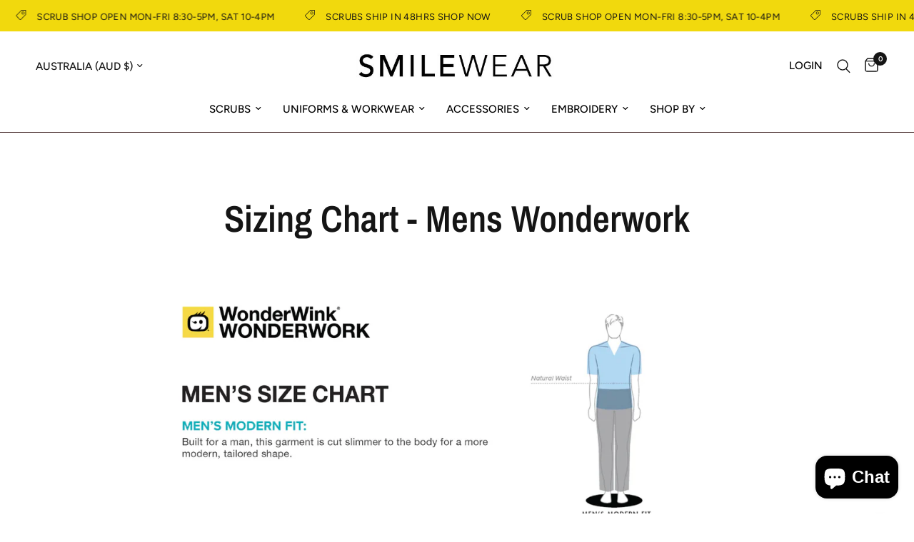

--- FILE ---
content_type: text/html; charset=utf-8
request_url: https://www.smilewear.com.au/pages/sizing-chart-mens-wonderwork
body_size: 59791
content:
<!doctype html><html class="no-js" lang="en" dir="ltr">
<head>
	<meta name="google-site-verification" content="rx4zJn_TMAaMCT_x1HMxNAsfDNMk3v6fw0_H2Fbah4A" />
	<meta charset="utf-8">
	<meta http-equiv="X-UA-Compatible" content="IE=edge,chrome=1">
	<meta name="viewport" content="width=device-width, initial-scale=1, maximum-scale=5, viewport-fit=cover">
	<meta name="theme-color" content="#ffffff">
	<link rel="canonical" href="https://www.smilewear.com.au/pages/sizing-chart-mens-wonderwork">
	<link rel="preconnect" href="https://cdn.shopify.com" crossorigin>
	<link rel="preload" as="style" href="//www.smilewear.com.au/cdn/shop/t/21/assets/app.css?v=64849870072932678711736905346">



<link href="//www.smilewear.com.au/cdn/shop/t/21/assets/animations.min.js?v=125778792411641688251736393163" as="script" rel="preload">

<link href="//www.smilewear.com.au/cdn/shop/t/21/assets/header.js?v=53973329853117484881736393163" as="script" rel="preload">
<link href="//www.smilewear.com.au/cdn/shop/t/21/assets/vendor.min.js?v=24387807840910288901736393165" as="script" rel="preload">
<link href="//www.smilewear.com.au/cdn/shop/t/21/assets/app.js?v=102655523405455894281736393163" as="script" rel="preload">
<link href="//www.smilewear.com.au/cdn/shop/t/21/assets/slideshow.js?v=53283304216356912271736393164" as="script" rel="preload">

<script>
window.lazySizesConfig = window.lazySizesConfig || {};
window.lazySizesConfig.expand = 250;
window.lazySizesConfig.loadMode = 1;
window.lazySizesConfig.loadHidden = false;
</script>


	<link rel="icon" type="image/png" href="//www.smilewear.com.au/cdn/shop/files/Favicon-s_1.png?crop=center&height=32&v=1718150491&width=32">

	<title>
	Sizing Chart - Mens Wonderwork &ndash; Smilewear
	</title>

	
	<meta name="description" content="">
	
<link rel="preconnect" href="https://fonts.shopifycdn.com" crossorigin>

<meta property="og:site_name" content="Smilewear">
<meta property="og:url" content="https://www.smilewear.com.au/pages/sizing-chart-mens-wonderwork">
<meta property="og:title" content="Sizing Chart - Mens Wonderwork">
<meta property="og:type" content="website">
<meta property="og:description" content="Shop Smilewear for premium medical scrubs, lab coats &amp; uniforms in Australia. Fast 48-hour shipping, great prices &amp; comfort guaranteed."><meta property="og:image" content="http://www.smilewear.com.au/cdn/shop/files/Logo-recipt_-sw_1.png?v=1718675104">
  <meta property="og:image:secure_url" content="https://www.smilewear.com.au/cdn/shop/files/Logo-recipt_-sw_1.png?v=1718675104">
  <meta property="og:image:width" content="400">
  <meta property="og:image:height" content="195"><meta name="twitter:card" content="summary_large_image">
<meta name="twitter:title" content="Sizing Chart - Mens Wonderwork">
<meta name="twitter:description" content="Shop Smilewear for premium medical scrubs, lab coats &amp; uniforms in Australia. Fast 48-hour shipping, great prices &amp; comfort guaranteed.">


	<link href="//www.smilewear.com.au/cdn/shop/t/21/assets/app.css?v=64849870072932678711736905346" rel="stylesheet" type="text/css" media="all" />

	<style data-shopify>
	@font-face {
  font-family: Figtree;
  font-weight: 400;
  font-style: normal;
  font-display: swap;
  src: url("//www.smilewear.com.au/cdn/fonts/figtree/figtree_n4.3c0838aba1701047e60be6a99a1b0a40ce9b8419.woff2") format("woff2"),
       url("//www.smilewear.com.au/cdn/fonts/figtree/figtree_n4.c0575d1db21fc3821f17fd6617d3dee552312137.woff") format("woff");
}

@font-face {
  font-family: Figtree;
  font-weight: 500;
  font-style: normal;
  font-display: swap;
  src: url("//www.smilewear.com.au/cdn/fonts/figtree/figtree_n5.3b6b7df38aa5986536945796e1f947445832047c.woff2") format("woff2"),
       url("//www.smilewear.com.au/cdn/fonts/figtree/figtree_n5.f26bf6dcae278b0ed902605f6605fa3338e81dab.woff") format("woff");
}

@font-face {
  font-family: Figtree;
  font-weight: 600;
  font-style: normal;
  font-display: swap;
  src: url("//www.smilewear.com.au/cdn/fonts/figtree/figtree_n6.9d1ea52bb49a0a86cfd1b0383d00f83d3fcc14de.woff2") format("woff2"),
       url("//www.smilewear.com.au/cdn/fonts/figtree/figtree_n6.f0fcdea525a0e47b2ae4ab645832a8e8a96d31d3.woff") format("woff");
}

@font-face {
  font-family: Figtree;
  font-weight: 400;
  font-style: italic;
  font-display: swap;
  src: url("//www.smilewear.com.au/cdn/fonts/figtree/figtree_i4.89f7a4275c064845c304a4cf8a4a586060656db2.woff2") format("woff2"),
       url("//www.smilewear.com.au/cdn/fonts/figtree/figtree_i4.6f955aaaafc55a22ffc1f32ecf3756859a5ad3e2.woff") format("woff");
}

@font-face {
  font-family: Figtree;
  font-weight: 600;
  font-style: italic;
  font-display: swap;
  src: url("//www.smilewear.com.au/cdn/fonts/figtree/figtree_i6.702baae75738b446cfbed6ac0d60cab7b21e61ba.woff2") format("woff2"),
       url("//www.smilewear.com.au/cdn/fonts/figtree/figtree_i6.6b8dc40d16c9905d29525156e284509f871ce8f9.woff") format("woff");
}


		@font-face {
  font-family: "Archivo Narrow";
  font-weight: 600;
  font-style: normal;
  font-display: swap;
  src: url("//www.smilewear.com.au/cdn/fonts/archivo_narrow/archivonarrow_n6.39db873f9e4e9c8ab7083354b267ce7500b7ee9e.woff2") format("woff2"),
       url("//www.smilewear.com.au/cdn/fonts/archivo_narrow/archivonarrow_n6.997d285d710a777a602467368cc2fbd11a20033e.woff") format("woff");
}

@font-face {
  font-family: "Archivo Narrow";
  font-weight: 400;
  font-style: normal;
  font-display: swap;
  src: url("//www.smilewear.com.au/cdn/fonts/archivo_narrow/archivonarrow_n4.5c3bab850a22055c235cf940f895d873a8689d70.woff2") format("woff2"),
       url("//www.smilewear.com.au/cdn/fonts/archivo_narrow/archivonarrow_n4.ea12dd22d3319d164475c1d047ae8f973041a9ff.woff") format("woff");
}

h1,h2,h3,h4,h5,h6,
	.h1,.h2,.h3,.h4,.h5,.h6,
	.logolink.text-logo,
	.heading-font,
	.h1-xlarge,
	.h1-large,
	.customer-addresses .my-address .address-index {
		font-style: normal;
		font-weight: 600;
		font-family: "Archivo Narrow", sans-serif;
	}
	body,
	.body-font,
	.thb-product-detail .product-title {
		font-style: normal;
		font-weight: 400;
		font-family: Figtree, sans-serif;
	}
	:root {
		--mobile-swipe-width: calc(90vw - 30px);
		--font-body-scale: 1.0;
		--font-body-line-height-scale: 1.0;
		--font-body-letter-spacing: 0.0em;
		--font-body-medium-weight: 500;
    --font-body-bold-weight: 600;
		--font-announcement-scale: 1.0;
		--font-heading-scale: 1.0;
		--font-heading-line-height-scale: 1.0;
		--font-heading-letter-spacing: 0.0em;
		--font-navigation-scale: 1.0;
		--navigation-item-spacing: 15px;
		--font-product-title-scale: 1.0;
		--font-product-title-line-height-scale: 1.0;
		--button-letter-spacing: 0.02em;

		--bg-body: #ffffff;
		--bg-body-rgb: 255,255,255;
		--bg-body-darken: #f7f7f7;
		--payment-terms-background-color: #ffffff;
		--color-body: #151515;
		--color-body-rgb: 21,21,21;
		--color-accent: #151515;
		--color-accent-rgb: 21,21,21;
		--color-border: #E2E2E2;
		--color-form-border: #dedede;
		--color-overlay-rgb: 0,0,0;

		--shopify-accelerated-checkout-button-block-size: 48px;
		--shopify-accelerated-checkout-inline-alignment: center;
		--shopify-accelerated-checkout-skeleton-animation-duration: 0.25s;

		--color-announcement-bar-text: #151515;
		--color-announcement-bar-bg: #f1d90d;

		--color-header-bg: #ffffff;
		--color-header-bg-rgb: 255,255,255;
		--color-header-text: #151515;
		--color-header-text-rgb: 21,21,21;
		--color-header-links: #000000;
		--color-header-links-rgb: 0,0,0;
		--color-header-links-hover: #000000;
		--color-header-icons: #151515;
		--color-header-border: #361919;

		--solid-button-background: #000000;
		--solid-button-label: #ffffff;
		--outline-button-label: #151515;
		--button-border-radius: 0px;
		--shopify-accelerated-checkout-button-border-radius: 0px;

		--color-price: #000000;
		--color-price-discounted: #ee3b45;
		--color-star: #FD9A52;
		--color-dots: #151515;

		--color-inventory-instock: #279A4B;
		--color-inventory-lowstock: #fe401e;

		--section-spacing-mobile: 50px;
		--section-spacing-desktop: 90px;

		--color-badge-text: #FFFFFF;
		--color-badge-sold-out: #939393;
		--color-badge-sale: #dd0000;
		
		--color-badge-preorder: #666666;
		--badge-corner-radius: 13px;

		--color-footer-text: #FFFFFF;
		--color-footer-text-rgb: 255,255,255;
		--color-footer-link: #FFFFFF;
		--color-footer-link-hover: #fedb1a;
		--color-footer-border: #444444;
		--color-footer-border-rgb: 68,68,68;
		--color-footer-bg: #151515;
	}



</style>


	<script>
		window.theme = window.theme || {};
		theme = {
			settings: {
				money_with_currency_format:"${{amount}}",
				cart_drawer:true,
				product_id: false,
			},
			routes: {
				root_url: '/',
				cart_url: '/cart',
				cart_add_url: '/cart/add',
				search_url: '/search',
				cart_change_url: '/cart/change',
				cart_update_url: '/cart/update',
				predictive_search_url: '/search/suggest',
			},
			variantStrings: {
        addToCart: `Add to cart`,
        soldOut: `Sold out`,
        unavailable: `Unavailable`,
        preOrder: `Pre-order`,
      },
			strings: {
				requiresTerms: `You must agree with the terms and conditions of sales to check out`,
				shippingEstimatorNoResults: `Sorry, we do not ship to your address.`,
				shippingEstimatorOneResult: `There is one shipping rate for your address:`,
				shippingEstimatorMultipleResults: `There are several shipping rates for your address:`,
				shippingEstimatorError: `One or more error occurred while retrieving shipping rates:`
			}
		};
	</script>
	<script>window.performance && window.performance.mark && window.performance.mark('shopify.content_for_header.start');</script><meta name="google-site-verification" content="nwvptTDcFVFJ9gFNOTG5O_uBVi8Z4ZSqGQzgi6t0BMM">
<meta name="facebook-domain-verification" content="5ru8zzok9faplgti89un42n9l6m5n2">
<meta id="shopify-digital-wallet" name="shopify-digital-wallet" content="/8856502335/digital_wallets/dialog">
<meta name="shopify-checkout-api-token" content="58db09969bbc10cb931a62eb847aa9d7">
<script async="async" src="/checkouts/internal/preloads.js?locale=en-AU"></script>
<link rel="preconnect" href="https://shop.app" crossorigin="anonymous">
<script async="async" src="https://shop.app/checkouts/internal/preloads.js?locale=en-AU&shop_id=8856502335" crossorigin="anonymous"></script>
<script id="shopify-features" type="application/json">{"accessToken":"58db09969bbc10cb931a62eb847aa9d7","betas":["rich-media-storefront-analytics"],"domain":"www.smilewear.com.au","predictiveSearch":true,"shopId":8856502335,"locale":"en"}</script>
<script>var Shopify = Shopify || {};
Shopify.shop = "smilewear.myshopify.com";
Shopify.locale = "en";
Shopify.currency = {"active":"AUD","rate":"1.0"};
Shopify.country = "AU";
Shopify.theme = {"name":"Reformation by Monster Rose...","id":147506168031,"schema_name":"Reformation","schema_version":"7.1.0","theme_store_id":1762,"role":"main"};
Shopify.theme.handle = "null";
Shopify.theme.style = {"id":null,"handle":null};
Shopify.cdnHost = "www.smilewear.com.au/cdn";
Shopify.routes = Shopify.routes || {};
Shopify.routes.root = "/";</script>
<script type="module">!function(o){(o.Shopify=o.Shopify||{}).modules=!0}(window);</script>
<script>!function(o){function n(){var o=[];function n(){o.push(Array.prototype.slice.apply(arguments))}return n.q=o,n}var t=o.Shopify=o.Shopify||{};t.loadFeatures=n(),t.autoloadFeatures=n()}(window);</script>
<script>
  window.ShopifyPay = window.ShopifyPay || {};
  window.ShopifyPay.apiHost = "shop.app\/pay";
  window.ShopifyPay.redirectState = null;
</script>
<script id="shop-js-analytics" type="application/json">{"pageType":"page"}</script>
<script defer="defer" async type="module" src="//www.smilewear.com.au/cdn/shopifycloud/shop-js/modules/v2/client.init-shop-cart-sync_C5BV16lS.en.esm.js"></script>
<script defer="defer" async type="module" src="//www.smilewear.com.au/cdn/shopifycloud/shop-js/modules/v2/chunk.common_CygWptCX.esm.js"></script>
<script type="module">
  await import("//www.smilewear.com.au/cdn/shopifycloud/shop-js/modules/v2/client.init-shop-cart-sync_C5BV16lS.en.esm.js");
await import("//www.smilewear.com.au/cdn/shopifycloud/shop-js/modules/v2/chunk.common_CygWptCX.esm.js");

  window.Shopify.SignInWithShop?.initShopCartSync?.({"fedCMEnabled":true,"windoidEnabled":true});

</script>
<script>
  window.Shopify = window.Shopify || {};
  if (!window.Shopify.featureAssets) window.Shopify.featureAssets = {};
  window.Shopify.featureAssets['shop-js'] = {"shop-cart-sync":["modules/v2/client.shop-cart-sync_ZFArdW7E.en.esm.js","modules/v2/chunk.common_CygWptCX.esm.js"],"shop-button":["modules/v2/client.shop-button_tlx5R9nI.en.esm.js","modules/v2/chunk.common_CygWptCX.esm.js"],"init-fed-cm":["modules/v2/client.init-fed-cm_CmiC4vf6.en.esm.js","modules/v2/chunk.common_CygWptCX.esm.js"],"init-windoid":["modules/v2/client.init-windoid_sURxWdc1.en.esm.js","modules/v2/chunk.common_CygWptCX.esm.js"],"init-shop-cart-sync":["modules/v2/client.init-shop-cart-sync_C5BV16lS.en.esm.js","modules/v2/chunk.common_CygWptCX.esm.js"],"init-shop-email-lookup-coordinator":["modules/v2/client.init-shop-email-lookup-coordinator_B8hsDcYM.en.esm.js","modules/v2/chunk.common_CygWptCX.esm.js"],"shop-cash-offers":["modules/v2/client.shop-cash-offers_DOA2yAJr.en.esm.js","modules/v2/chunk.common_CygWptCX.esm.js","modules/v2/chunk.modal_D71HUcav.esm.js"],"pay-button":["modules/v2/client.pay-button_FdsNuTd3.en.esm.js","modules/v2/chunk.common_CygWptCX.esm.js"],"shop-login-button":["modules/v2/client.shop-login-button_C5VAVYt1.en.esm.js","modules/v2/chunk.common_CygWptCX.esm.js","modules/v2/chunk.modal_D71HUcav.esm.js"],"shop-toast-manager":["modules/v2/client.shop-toast-manager_ClPi3nE9.en.esm.js","modules/v2/chunk.common_CygWptCX.esm.js"],"avatar":["modules/v2/client.avatar_BTnouDA3.en.esm.js"],"init-shop-for-new-customer-accounts":["modules/v2/client.init-shop-for-new-customer-accounts_ChsxoAhi.en.esm.js","modules/v2/client.shop-login-button_C5VAVYt1.en.esm.js","modules/v2/chunk.common_CygWptCX.esm.js","modules/v2/chunk.modal_D71HUcav.esm.js"],"init-customer-accounts":["modules/v2/client.init-customer-accounts_DxDtT_ad.en.esm.js","modules/v2/client.shop-login-button_C5VAVYt1.en.esm.js","modules/v2/chunk.common_CygWptCX.esm.js","modules/v2/chunk.modal_D71HUcav.esm.js"],"init-customer-accounts-sign-up":["modules/v2/client.init-customer-accounts-sign-up_CPSyQ0Tj.en.esm.js","modules/v2/client.shop-login-button_C5VAVYt1.en.esm.js","modules/v2/chunk.common_CygWptCX.esm.js","modules/v2/chunk.modal_D71HUcav.esm.js"],"lead-capture":["modules/v2/client.lead-capture_Bi8yE_yS.en.esm.js","modules/v2/chunk.common_CygWptCX.esm.js","modules/v2/chunk.modal_D71HUcav.esm.js"],"checkout-modal":["modules/v2/client.checkout-modal_BPM8l0SH.en.esm.js","modules/v2/chunk.common_CygWptCX.esm.js","modules/v2/chunk.modal_D71HUcav.esm.js"],"shop-follow-button":["modules/v2/client.shop-follow-button_Cva4Ekp9.en.esm.js","modules/v2/chunk.common_CygWptCX.esm.js","modules/v2/chunk.modal_D71HUcav.esm.js"],"shop-login":["modules/v2/client.shop-login_D6lNrXab.en.esm.js","modules/v2/chunk.common_CygWptCX.esm.js","modules/v2/chunk.modal_D71HUcav.esm.js"],"payment-terms":["modules/v2/client.payment-terms_CZxnsJam.en.esm.js","modules/v2/chunk.common_CygWptCX.esm.js","modules/v2/chunk.modal_D71HUcav.esm.js"]};
</script>
<script>(function() {
  var isLoaded = false;
  function asyncLoad() {
    if (isLoaded) return;
    isLoaded = true;
    var urls = ["https:\/\/chimpstatic.com\/mcjs-connected\/js\/users\/95b6ce8a7c1ccca3e32eedda4\/4758aa7fddeff6ed7561834ad.js?shop=smilewear.myshopify.com","https:\/\/cdn.nfcube.com\/instafeed-2a72ba2a31c35b3eefcc9c2cb007f2e1.js?shop=smilewear.myshopify.com","https:\/\/cdn.shopify.com\/s\/files\/1\/0088\/5650\/2335\/t\/18\/assets\/rev_8856502335.js?v=1733133670\u0026shop=smilewear.myshopify.com","https:\/\/cdn-bundler.nice-team.net\/app\/js\/bundler.js?shop=smilewear.myshopify.com","https:\/\/api.fastbundle.co\/scripts\/src.js?shop=smilewear.myshopify.com","https:\/\/api.fastbundle.co\/scripts\/script_tag.js?shop=smilewear.myshopify.com"];
    for (var i = 0; i < urls.length; i++) {
      var s = document.createElement('script');
      s.type = 'text/javascript';
      s.async = true;
      s.src = urls[i];
      var x = document.getElementsByTagName('script')[0];
      x.parentNode.insertBefore(s, x);
    }
  };
  if(window.attachEvent) {
    window.attachEvent('onload', asyncLoad);
  } else {
    window.addEventListener('load', asyncLoad, false);
  }
})();</script>
<script id="__st">var __st={"a":8856502335,"offset":36000,"reqid":"f0c20b9f-8c11-4aae-bb55-54f4a12385a5-1768843384","pageurl":"www.smilewear.com.au\/pages\/sizing-chart-mens-wonderwork","s":"pages-102502301919","u":"01990e603bd3","p":"page","rtyp":"page","rid":102502301919};</script>
<script>window.ShopifyPaypalV4VisibilityTracking = true;</script>
<script id="captcha-bootstrap">!function(){'use strict';const t='contact',e='account',n='new_comment',o=[[t,t],['blogs',n],['comments',n],[t,'customer']],c=[[e,'customer_login'],[e,'guest_login'],[e,'recover_customer_password'],[e,'create_customer']],r=t=>t.map((([t,e])=>`form[action*='/${t}']:not([data-nocaptcha='true']) input[name='form_type'][value='${e}']`)).join(','),a=t=>()=>t?[...document.querySelectorAll(t)].map((t=>t.form)):[];function s(){const t=[...o],e=r(t);return a(e)}const i='password',u='form_key',d=['recaptcha-v3-token','g-recaptcha-response','h-captcha-response',i],f=()=>{try{return window.sessionStorage}catch{return}},m='__shopify_v',_=t=>t.elements[u];function p(t,e,n=!1){try{const o=window.sessionStorage,c=JSON.parse(o.getItem(e)),{data:r}=function(t){const{data:e,action:n}=t;return t[m]||n?{data:e,action:n}:{data:t,action:n}}(c);for(const[e,n]of Object.entries(r))t.elements[e]&&(t.elements[e].value=n);n&&o.removeItem(e)}catch(o){console.error('form repopulation failed',{error:o})}}const l='form_type',E='cptcha';function T(t){t.dataset[E]=!0}const w=window,h=w.document,L='Shopify',v='ce_forms',y='captcha';let A=!1;((t,e)=>{const n=(g='f06e6c50-85a8-45c8-87d0-21a2b65856fe',I='https://cdn.shopify.com/shopifycloud/storefront-forms-hcaptcha/ce_storefront_forms_captcha_hcaptcha.v1.5.2.iife.js',D={infoText:'Protected by hCaptcha',privacyText:'Privacy',termsText:'Terms'},(t,e,n)=>{const o=w[L][v],c=o.bindForm;if(c)return c(t,g,e,D).then(n);var r;o.q.push([[t,g,e,D],n]),r=I,A||(h.body.append(Object.assign(h.createElement('script'),{id:'captcha-provider',async:!0,src:r})),A=!0)});var g,I,D;w[L]=w[L]||{},w[L][v]=w[L][v]||{},w[L][v].q=[],w[L][y]=w[L][y]||{},w[L][y].protect=function(t,e){n(t,void 0,e),T(t)},Object.freeze(w[L][y]),function(t,e,n,w,h,L){const[v,y,A,g]=function(t,e,n){const i=e?o:[],u=t?c:[],d=[...i,...u],f=r(d),m=r(i),_=r(d.filter((([t,e])=>n.includes(e))));return[a(f),a(m),a(_),s()]}(w,h,L),I=t=>{const e=t.target;return e instanceof HTMLFormElement?e:e&&e.form},D=t=>v().includes(t);t.addEventListener('submit',(t=>{const e=I(t);if(!e)return;const n=D(e)&&!e.dataset.hcaptchaBound&&!e.dataset.recaptchaBound,o=_(e),c=g().includes(e)&&(!o||!o.value);(n||c)&&t.preventDefault(),c&&!n&&(function(t){try{if(!f())return;!function(t){const e=f();if(!e)return;const n=_(t);if(!n)return;const o=n.value;o&&e.removeItem(o)}(t);const e=Array.from(Array(32),(()=>Math.random().toString(36)[2])).join('');!function(t,e){_(t)||t.append(Object.assign(document.createElement('input'),{type:'hidden',name:u})),t.elements[u].value=e}(t,e),function(t,e){const n=f();if(!n)return;const o=[...t.querySelectorAll(`input[type='${i}']`)].map((({name:t})=>t)),c=[...d,...o],r={};for(const[a,s]of new FormData(t).entries())c.includes(a)||(r[a]=s);n.setItem(e,JSON.stringify({[m]:1,action:t.action,data:r}))}(t,e)}catch(e){console.error('failed to persist form',e)}}(e),e.submit())}));const S=(t,e)=>{t&&!t.dataset[E]&&(n(t,e.some((e=>e===t))),T(t))};for(const o of['focusin','change'])t.addEventListener(o,(t=>{const e=I(t);D(e)&&S(e,y())}));const B=e.get('form_key'),M=e.get(l),P=B&&M;t.addEventListener('DOMContentLoaded',(()=>{const t=y();if(P)for(const e of t)e.elements[l].value===M&&p(e,B);[...new Set([...A(),...v().filter((t=>'true'===t.dataset.shopifyCaptcha))])].forEach((e=>S(e,t)))}))}(h,new URLSearchParams(w.location.search),n,t,e,['guest_login'])})(!0,!0)}();</script>
<script integrity="sha256-4kQ18oKyAcykRKYeNunJcIwy7WH5gtpwJnB7kiuLZ1E=" data-source-attribution="shopify.loadfeatures" defer="defer" src="//www.smilewear.com.au/cdn/shopifycloud/storefront/assets/storefront/load_feature-a0a9edcb.js" crossorigin="anonymous"></script>
<script crossorigin="anonymous" defer="defer" src="//www.smilewear.com.au/cdn/shopifycloud/storefront/assets/shopify_pay/storefront-65b4c6d7.js?v=20250812"></script>
<script data-source-attribution="shopify.dynamic_checkout.dynamic.init">var Shopify=Shopify||{};Shopify.PaymentButton=Shopify.PaymentButton||{isStorefrontPortableWallets:!0,init:function(){window.Shopify.PaymentButton.init=function(){};var t=document.createElement("script");t.src="https://www.smilewear.com.au/cdn/shopifycloud/portable-wallets/latest/portable-wallets.en.js",t.type="module",document.head.appendChild(t)}};
</script>
<script data-source-attribution="shopify.dynamic_checkout.buyer_consent">
  function portableWalletsHideBuyerConsent(e){var t=document.getElementById("shopify-buyer-consent"),n=document.getElementById("shopify-subscription-policy-button");t&&n&&(t.classList.add("hidden"),t.setAttribute("aria-hidden","true"),n.removeEventListener("click",e))}function portableWalletsShowBuyerConsent(e){var t=document.getElementById("shopify-buyer-consent"),n=document.getElementById("shopify-subscription-policy-button");t&&n&&(t.classList.remove("hidden"),t.removeAttribute("aria-hidden"),n.addEventListener("click",e))}window.Shopify?.PaymentButton&&(window.Shopify.PaymentButton.hideBuyerConsent=portableWalletsHideBuyerConsent,window.Shopify.PaymentButton.showBuyerConsent=portableWalletsShowBuyerConsent);
</script>
<script data-source-attribution="shopify.dynamic_checkout.cart.bootstrap">document.addEventListener("DOMContentLoaded",(function(){function t(){return document.querySelector("shopify-accelerated-checkout-cart, shopify-accelerated-checkout")}if(t())Shopify.PaymentButton.init();else{new MutationObserver((function(e,n){t()&&(Shopify.PaymentButton.init(),n.disconnect())})).observe(document.body,{childList:!0,subtree:!0})}}));
</script>
<link id="shopify-accelerated-checkout-styles" rel="stylesheet" media="screen" href="https://www.smilewear.com.au/cdn/shopifycloud/portable-wallets/latest/accelerated-checkout-backwards-compat.css" crossorigin="anonymous">
<style id="shopify-accelerated-checkout-cart">
        #shopify-buyer-consent {
  margin-top: 1em;
  display: inline-block;
  width: 100%;
}

#shopify-buyer-consent.hidden {
  display: none;
}

#shopify-subscription-policy-button {
  background: none;
  border: none;
  padding: 0;
  text-decoration: underline;
  font-size: inherit;
  cursor: pointer;
}

#shopify-subscription-policy-button::before {
  box-shadow: none;
}

      </style>

<script>window.performance && window.performance.mark && window.performance.mark('shopify.content_for_header.end');</script> <!-- Header hook for plugins -->

	<script>document.documentElement.className = document.documentElement.className.replace('no-js', 'js');</script>
	
   
   
<!-- BEGIN app block: shopify://apps/judge-me-reviews/blocks/judgeme_core/61ccd3b1-a9f2-4160-9fe9-4fec8413e5d8 --><!-- Start of Judge.me Core -->






<link rel="dns-prefetch" href="https://cdnwidget.judge.me">
<link rel="dns-prefetch" href="https://cdn.judge.me">
<link rel="dns-prefetch" href="https://cdn1.judge.me">
<link rel="dns-prefetch" href="https://api.judge.me">

<script data-cfasync='false' class='jdgm-settings-script'>window.jdgmSettings={"pagination":5,"disable_web_reviews":true,"badge_no_review_text":"No reviews","badge_n_reviews_text":"{{ n }} review/reviews","hide_badge_preview_if_no_reviews":true,"badge_hide_text":false,"enforce_center_preview_badge":false,"widget_title":"Customer Reviews","widget_open_form_text":"Write a review","widget_close_form_text":"Cancel review","widget_refresh_page_text":"Refresh page","widget_summary_text":"Based on {{ number_of_reviews }} review/reviews","widget_no_review_text":"Be the first to write a review","widget_name_field_text":"Display name","widget_verified_name_field_text":"Verified Name (public)","widget_name_placeholder_text":"Display name","widget_required_field_error_text":"This field is required.","widget_email_field_text":"Email address","widget_verified_email_field_text":"Verified Email (private, can not be edited)","widget_email_placeholder_text":"Your email address","widget_email_field_error_text":"Please enter a valid email address.","widget_rating_field_text":"Rating","widget_review_title_field_text":"Review Title","widget_review_title_placeholder_text":"Give your review a title","widget_review_body_field_text":"Review content","widget_review_body_placeholder_text":"Start writing here...","widget_pictures_field_text":"Picture/Video (optional)","widget_submit_review_text":"Submit Review","widget_submit_verified_review_text":"Submit Verified Review","widget_submit_success_msg_with_auto_publish":"Thank you! Please refresh the page in a few moments to see your review. You can remove or edit your review by logging into \u003ca href='https://judge.me/login' target='_blank' rel='nofollow noopener'\u003eJudge.me\u003c/a\u003e","widget_submit_success_msg_no_auto_publish":"Thank you! Your review will be published as soon as it is approved by the shop admin. You can remove or edit your review by logging into \u003ca href='https://judge.me/login' target='_blank' rel='nofollow noopener'\u003eJudge.me\u003c/a\u003e","widget_show_default_reviews_out_of_total_text":"Showing {{ n_reviews_shown }} out of {{ n_reviews }} reviews.","widget_show_all_link_text":"Show all","widget_show_less_link_text":"Show less","widget_author_said_text":"{{ reviewer_name }} said:","widget_days_text":"{{ n }} days ago","widget_weeks_text":"{{ n }} week/weeks ago","widget_months_text":"{{ n }} month/months ago","widget_years_text":"{{ n }} year/years ago","widget_yesterday_text":"Yesterday","widget_today_text":"Today","widget_replied_text":"\u003e\u003e {{ shop_name }} replied:","widget_read_more_text":"Read more","widget_reviewer_name_as_initial":"","widget_rating_filter_color":"#fbcd0a","widget_rating_filter_see_all_text":"See all reviews","widget_sorting_most_recent_text":"Most Recent","widget_sorting_highest_rating_text":"Highest Rating","widget_sorting_lowest_rating_text":"Lowest Rating","widget_sorting_with_pictures_text":"Only Pictures","widget_sorting_most_helpful_text":"Most Helpful","widget_open_question_form_text":"Ask a question","widget_reviews_subtab_text":"Reviews","widget_questions_subtab_text":"Questions","widget_question_label_text":"Question","widget_answer_label_text":"Answer","widget_question_placeholder_text":"Write your question here","widget_submit_question_text":"Submit Question","widget_question_submit_success_text":"Thank you for your question! We will notify you once it gets answered.","verified_badge_text":"Verified","verified_badge_bg_color":"","verified_badge_text_color":"","verified_badge_placement":"left-of-reviewer-name","widget_review_max_height":"","widget_hide_border":false,"widget_social_share":false,"widget_thumb":false,"widget_review_location_show":false,"widget_location_format":"","all_reviews_include_out_of_store_products":true,"all_reviews_out_of_store_text":"(out of store)","all_reviews_pagination":100,"all_reviews_product_name_prefix_text":"about","enable_review_pictures":true,"enable_question_anwser":false,"widget_theme":"default","review_date_format":"dd/mm/yyyy","default_sort_method":"most-recent","widget_product_reviews_subtab_text":"Product Reviews","widget_shop_reviews_subtab_text":"Shop Reviews","widget_other_products_reviews_text":"Reviews for other products","widget_store_reviews_subtab_text":"Store reviews","widget_no_store_reviews_text":"This store hasn't received any reviews yet","widget_web_restriction_product_reviews_text":"This product hasn't received any reviews yet","widget_no_items_text":"No items found","widget_show_more_text":"Show more","widget_write_a_store_review_text":"Write a Store Review","widget_other_languages_heading":"Reviews in Other Languages","widget_translate_review_text":"Translate review to {{ language }}","widget_translating_review_text":"Translating...","widget_show_original_translation_text":"Show original ({{ language }})","widget_translate_review_failed_text":"Review couldn't be translated.","widget_translate_review_retry_text":"Retry","widget_translate_review_try_again_later_text":"Try again later","show_product_url_for_grouped_product":false,"widget_sorting_pictures_first_text":"Pictures First","show_pictures_on_all_rev_page_mobile":false,"show_pictures_on_all_rev_page_desktop":false,"floating_tab_hide_mobile_install_preference":false,"floating_tab_button_name":"★ Reviews","floating_tab_title":"Let customers speak for us","floating_tab_button_color":"","floating_tab_button_background_color":"","floating_tab_url":"","floating_tab_url_enabled":false,"floating_tab_tab_style":"text","all_reviews_text_badge_text":"Customers rate us {{ shop.metafields.judgeme.all_reviews_rating | round: 1 }}/5 based on {{ shop.metafields.judgeme.all_reviews_count }} reviews.","all_reviews_text_badge_text_branded_style":"{{ shop.metafields.judgeme.all_reviews_rating | round: 1 }} out of 5 stars based on {{ shop.metafields.judgeme.all_reviews_count }} reviews","is_all_reviews_text_badge_a_link":false,"show_stars_for_all_reviews_text_badge":false,"all_reviews_text_badge_url":"","all_reviews_text_style":"branded","all_reviews_text_color_style":"judgeme_brand_color","all_reviews_text_color":"#108474","all_reviews_text_show_jm_brand":true,"featured_carousel_show_header":true,"featured_carousel_title":"Let customers speak for us","testimonials_carousel_title":"Customers are saying","videos_carousel_title":"Real customer stories","cards_carousel_title":"Customers are saying","featured_carousel_count_text":"from {{ n }} reviews","featured_carousel_add_link_to_all_reviews_page":false,"featured_carousel_url":"","featured_carousel_show_images":true,"featured_carousel_autoslide_interval":5,"featured_carousel_arrows_on_the_sides":false,"featured_carousel_height":250,"featured_carousel_width":80,"featured_carousel_image_size":0,"featured_carousel_image_height":250,"featured_carousel_arrow_color":"#eeeeee","verified_count_badge_style":"branded","verified_count_badge_orientation":"horizontal","verified_count_badge_color_style":"judgeme_brand_color","verified_count_badge_color":"#108474","is_verified_count_badge_a_link":false,"verified_count_badge_url":"","verified_count_badge_show_jm_brand":true,"widget_rating_preset_default":5,"widget_first_sub_tab":"product-reviews","widget_show_histogram":true,"widget_histogram_use_custom_color":false,"widget_pagination_use_custom_color":false,"widget_star_use_custom_color":false,"widget_verified_badge_use_custom_color":false,"widget_write_review_use_custom_color":false,"picture_reminder_submit_button":"Upload Pictures","enable_review_videos":false,"mute_video_by_default":false,"widget_sorting_videos_first_text":"Videos First","widget_review_pending_text":"Pending","featured_carousel_items_for_large_screen":3,"social_share_options_order":"Facebook,Twitter","remove_microdata_snippet":false,"disable_json_ld":false,"enable_json_ld_products":false,"preview_badge_show_question_text":false,"preview_badge_no_question_text":"No questions","preview_badge_n_question_text":"{{ number_of_questions }} question/questions","qa_badge_show_icon":false,"qa_badge_position":"same-row","remove_judgeme_branding":false,"widget_add_search_bar":false,"widget_search_bar_placeholder":"Search","widget_sorting_verified_only_text":"Verified only","featured_carousel_theme":"default","featured_carousel_show_rating":true,"featured_carousel_show_title":true,"featured_carousel_show_body":true,"featured_carousel_show_date":false,"featured_carousel_show_reviewer":true,"featured_carousel_show_product":false,"featured_carousel_header_background_color":"#108474","featured_carousel_header_text_color":"#ffffff","featured_carousel_name_product_separator":"reviewed","featured_carousel_full_star_background":"#108474","featured_carousel_empty_star_background":"#dadada","featured_carousel_vertical_theme_background":"#f9fafb","featured_carousel_verified_badge_enable":true,"featured_carousel_verified_badge_color":"#108474","featured_carousel_border_style":"round","featured_carousel_review_line_length_limit":3,"featured_carousel_more_reviews_button_text":"Read more reviews","featured_carousel_view_product_button_text":"View product","all_reviews_page_load_reviews_on":"scroll","all_reviews_page_load_more_text":"Load More Reviews","disable_fb_tab_reviews":false,"enable_ajax_cdn_cache":false,"widget_advanced_speed_features":5,"widget_public_name_text":"displayed publicly like","default_reviewer_name":"John Smith","default_reviewer_name_has_non_latin":true,"widget_reviewer_anonymous":"Anonymous","medals_widget_title":"Judge.me Review Medals","medals_widget_background_color":"#f9fafb","medals_widget_position":"footer_all_pages","medals_widget_border_color":"#f9fafb","medals_widget_verified_text_position":"left","medals_widget_use_monochromatic_version":false,"medals_widget_elements_color":"#108474","show_reviewer_avatar":true,"widget_invalid_yt_video_url_error_text":"Not a YouTube video URL","widget_max_length_field_error_text":"Please enter no more than {0} characters.","widget_show_country_flag":false,"widget_show_collected_via_shop_app":true,"widget_verified_by_shop_badge_style":"light","widget_verified_by_shop_text":"Verified by Shop","widget_show_photo_gallery":false,"widget_load_with_code_splitting":true,"widget_ugc_install_preference":false,"widget_ugc_title":"Made by us, Shared by you","widget_ugc_subtitle":"Tag us to see your picture featured in our page","widget_ugc_arrows_color":"#ffffff","widget_ugc_primary_button_text":"Buy Now","widget_ugc_primary_button_background_color":"#108474","widget_ugc_primary_button_text_color":"#ffffff","widget_ugc_primary_button_border_width":"0","widget_ugc_primary_button_border_style":"none","widget_ugc_primary_button_border_color":"#108474","widget_ugc_primary_button_border_radius":"25","widget_ugc_secondary_button_text":"Load More","widget_ugc_secondary_button_background_color":"#ffffff","widget_ugc_secondary_button_text_color":"#108474","widget_ugc_secondary_button_border_width":"2","widget_ugc_secondary_button_border_style":"solid","widget_ugc_secondary_button_border_color":"#108474","widget_ugc_secondary_button_border_radius":"25","widget_ugc_reviews_button_text":"View Reviews","widget_ugc_reviews_button_background_color":"#ffffff","widget_ugc_reviews_button_text_color":"#108474","widget_ugc_reviews_button_border_width":"2","widget_ugc_reviews_button_border_style":"solid","widget_ugc_reviews_button_border_color":"#108474","widget_ugc_reviews_button_border_radius":"25","widget_ugc_reviews_button_link_to":"judgeme-reviews-page","widget_ugc_show_post_date":true,"widget_ugc_max_width":"800","widget_rating_metafield_value_type":true,"widget_primary_color":"#FFBA00","widget_enable_secondary_color":false,"widget_secondary_color":"#edf5f5","widget_summary_average_rating_text":"{{ average_rating }} out of 5","widget_media_grid_title":"Customer photos \u0026 videos","widget_media_grid_see_more_text":"See more","widget_round_style":false,"widget_show_product_medals":true,"widget_verified_by_judgeme_text":"Verified by Judge.me","widget_show_store_medals":true,"widget_verified_by_judgeme_text_in_store_medals":"Verified by Judge.me","widget_media_field_exceed_quantity_message":"Sorry, we can only accept {{ max_media }} for one review.","widget_media_field_exceed_limit_message":"{{ file_name }} is too large, please select a {{ media_type }} less than {{ size_limit }}MB.","widget_review_submitted_text":"Review Submitted!","widget_question_submitted_text":"Question Submitted!","widget_close_form_text_question":"Cancel","widget_write_your_answer_here_text":"Write your answer here","widget_enabled_branded_link":true,"widget_show_collected_by_judgeme":true,"widget_reviewer_name_color":"","widget_write_review_text_color":"","widget_write_review_bg_color":"","widget_collected_by_judgeme_text":"collected by Judge.me","widget_pagination_type":"standard","widget_load_more_text":"Load More","widget_load_more_color":"#108474","widget_full_review_text":"Full Review","widget_read_more_reviews_text":"Read More Reviews","widget_read_questions_text":"Read Questions","widget_questions_and_answers_text":"Questions \u0026 Answers","widget_verified_by_text":"Verified by","widget_verified_text":"Verified","widget_number_of_reviews_text":"{{ number_of_reviews }} reviews","widget_back_button_text":"Back","widget_next_button_text":"Next","widget_custom_forms_filter_button":"Filters","custom_forms_style":"horizontal","widget_show_review_information":false,"how_reviews_are_collected":"How reviews are collected?","widget_show_review_keywords":false,"widget_gdpr_statement":"How we use your data: We'll only contact you about the review you left, and only if necessary. By submitting your review, you agree to Judge.me's \u003ca href='https://judge.me/terms' target='_blank' rel='nofollow noopener'\u003eterms\u003c/a\u003e, \u003ca href='https://judge.me/privacy' target='_blank' rel='nofollow noopener'\u003eprivacy\u003c/a\u003e and \u003ca href='https://judge.me/content-policy' target='_blank' rel='nofollow noopener'\u003econtent\u003c/a\u003e policies.","widget_multilingual_sorting_enabled":false,"widget_translate_review_content_enabled":false,"widget_translate_review_content_method":"manual","popup_widget_review_selection":"automatically_with_pictures","popup_widget_round_border_style":true,"popup_widget_show_title":true,"popup_widget_show_body":true,"popup_widget_show_reviewer":false,"popup_widget_show_product":true,"popup_widget_show_pictures":true,"popup_widget_use_review_picture":true,"popup_widget_show_on_home_page":true,"popup_widget_show_on_product_page":true,"popup_widget_show_on_collection_page":true,"popup_widget_show_on_cart_page":true,"popup_widget_position":"bottom_left","popup_widget_first_review_delay":5,"popup_widget_duration":5,"popup_widget_interval":5,"popup_widget_review_count":5,"popup_widget_hide_on_mobile":true,"review_snippet_widget_round_border_style":true,"review_snippet_widget_card_color":"#FFFFFF","review_snippet_widget_slider_arrows_background_color":"#FFFFFF","review_snippet_widget_slider_arrows_color":"#000000","review_snippet_widget_star_color":"#108474","show_product_variant":false,"all_reviews_product_variant_label_text":"Variant: ","widget_show_verified_branding":true,"widget_ai_summary_title":"Customers say","widget_ai_summary_disclaimer":"AI-powered review summary based on recent customer reviews","widget_show_ai_summary":false,"widget_show_ai_summary_bg":false,"widget_show_review_title_input":true,"redirect_reviewers_invited_via_email":"external_form","request_store_review_after_product_review":false,"request_review_other_products_in_order":false,"review_form_color_scheme":"default","review_form_corner_style":"square","review_form_star_color":{},"review_form_text_color":"#333333","review_form_background_color":"#ffffff","review_form_field_background_color":"#fafafa","review_form_button_color":{},"review_form_button_text_color":"#ffffff","review_form_modal_overlay_color":"#000000","review_content_screen_title_text":"How would you rate this product?","review_content_introduction_text":"We would love it if you would share a bit about your experience.","store_review_form_title_text":"How would you rate this store?","store_review_form_introduction_text":"We would love it if you would share a bit about your experience.","show_review_guidance_text":true,"one_star_review_guidance_text":"Poor","five_star_review_guidance_text":"Great","customer_information_screen_title_text":"About you","customer_information_introduction_text":"Please tell us more about you.","custom_questions_screen_title_text":"Your experience in more detail","custom_questions_introduction_text":"Here are a few questions to help us understand more about your experience.","review_submitted_screen_title_text":"Thanks for your review!","review_submitted_screen_thank_you_text":"We are processing it and it will appear on the store soon.","review_submitted_screen_email_verification_text":"Please confirm your email by clicking the link we just sent you. This helps us keep reviews authentic.","review_submitted_request_store_review_text":"Would you like to share your experience of shopping with us?","review_submitted_review_other_products_text":"Would you like to review these products?","store_review_screen_title_text":"Would you like to share your experience of shopping with us?","store_review_introduction_text":"We value your feedback and use it to improve. Please share any thoughts or suggestions you have.","reviewer_media_screen_title_picture_text":"Share a picture","reviewer_media_introduction_picture_text":"Upload a photo to support your review.","reviewer_media_screen_title_video_text":"Share a video","reviewer_media_introduction_video_text":"Upload a video to support your review.","reviewer_media_screen_title_picture_or_video_text":"Share a picture or video","reviewer_media_introduction_picture_or_video_text":"Upload a photo or video to support your review.","reviewer_media_youtube_url_text":"Paste your Youtube URL here","advanced_settings_next_step_button_text":"Next","advanced_settings_close_review_button_text":"Close","modal_write_review_flow":false,"write_review_flow_required_text":"Required","write_review_flow_privacy_message_text":"We respect your privacy.","write_review_flow_anonymous_text":"Post review as anonymous","write_review_flow_visibility_text":"This won't be visible to other customers.","write_review_flow_multiple_selection_help_text":"Select as many as you like","write_review_flow_single_selection_help_text":"Select one option","write_review_flow_required_field_error_text":"This field is required","write_review_flow_invalid_email_error_text":"Please enter a valid email address","write_review_flow_max_length_error_text":"Max. {{ max_length }} characters.","write_review_flow_media_upload_text":"\u003cb\u003eClick to upload\u003c/b\u003e or drag and drop","write_review_flow_gdpr_statement":"We'll only contact you about your review if necessary. By submitting your review, you agree to our \u003ca href='https://judge.me/terms' target='_blank' rel='nofollow noopener'\u003eterms and conditions\u003c/a\u003e and \u003ca href='https://judge.me/privacy' target='_blank' rel='nofollow noopener'\u003eprivacy policy\u003c/a\u003e.","rating_only_reviews_enabled":false,"show_negative_reviews_help_screen":false,"new_review_flow_help_screen_rating_threshold":3,"negative_review_resolution_screen_title_text":"Tell us more","negative_review_resolution_text":"Your experience matters to us. If there were issues with your purchase, we're here to help. Feel free to reach out to us, we'd love the opportunity to make things right.","negative_review_resolution_button_text":"Contact us","negative_review_resolution_proceed_with_review_text":"Leave a review","negative_review_resolution_subject":"Issue with purchase from {{ shop_name }}.{{ order_name }}","preview_badge_collection_page_install_status":false,"widget_review_custom_css":"","preview_badge_custom_css":"","preview_badge_stars_count":"5-stars","featured_carousel_custom_css":"","floating_tab_custom_css":"","all_reviews_widget_custom_css":"","medals_widget_custom_css":"","verified_badge_custom_css":"","all_reviews_text_custom_css":"","transparency_badges_collected_via_store_invite":false,"transparency_badges_from_another_provider":false,"transparency_badges_collected_from_store_visitor":false,"transparency_badges_collected_by_verified_review_provider":false,"transparency_badges_earned_reward":false,"transparency_badges_collected_via_store_invite_text":"Review collected via store invitation","transparency_badges_from_another_provider_text":"Review collected from another provider","transparency_badges_collected_from_store_visitor_text":"Review collected from a store visitor","transparency_badges_written_in_google_text":"Review written in Google","transparency_badges_written_in_etsy_text":"Review written in Etsy","transparency_badges_written_in_shop_app_text":"Review written in Shop App","transparency_badges_earned_reward_text":"Review earned a reward for future purchase","product_review_widget_per_page":10,"widget_store_review_label_text":"Review about the store","checkout_comment_extension_title_on_product_page":"Customer Comments","checkout_comment_extension_num_latest_comment_show":5,"checkout_comment_extension_format":"name_and_timestamp","checkout_comment_customer_name":"last_initial","checkout_comment_comment_notification":true,"preview_badge_collection_page_install_preference":false,"preview_badge_home_page_install_preference":false,"preview_badge_product_page_install_preference":false,"review_widget_install_preference":"","review_carousel_install_preference":false,"floating_reviews_tab_install_preference":"none","verified_reviews_count_badge_install_preference":false,"all_reviews_text_install_preference":false,"review_widget_best_location":false,"judgeme_medals_install_preference":false,"review_widget_revamp_enabled":false,"review_widget_qna_enabled":false,"review_widget_header_theme":"minimal","review_widget_widget_title_enabled":true,"review_widget_header_text_size":"medium","review_widget_header_text_weight":"regular","review_widget_average_rating_style":"compact","review_widget_bar_chart_enabled":true,"review_widget_bar_chart_type":"numbers","review_widget_bar_chart_style":"standard","review_widget_expanded_media_gallery_enabled":false,"review_widget_reviews_section_theme":"standard","review_widget_image_style":"thumbnails","review_widget_review_image_ratio":"square","review_widget_stars_size":"medium","review_widget_verified_badge":"standard_text","review_widget_review_title_text_size":"medium","review_widget_review_text_size":"medium","review_widget_review_text_length":"medium","review_widget_number_of_columns_desktop":3,"review_widget_carousel_transition_speed":5,"review_widget_custom_questions_answers_display":"always","review_widget_button_text_color":"#FFFFFF","review_widget_text_color":"#000000","review_widget_lighter_text_color":"#7B7B7B","review_widget_corner_styling":"soft","review_widget_review_word_singular":"review","review_widget_review_word_plural":"reviews","review_widget_voting_label":"Helpful?","review_widget_shop_reply_label":"Reply from {{ shop_name }}:","review_widget_filters_title":"Filters","qna_widget_question_word_singular":"Question","qna_widget_question_word_plural":"Questions","qna_widget_answer_reply_label":"Answer from {{ answerer_name }}:","qna_content_screen_title_text":"Ask a question about this product","qna_widget_question_required_field_error_text":"Please enter your question.","qna_widget_flow_gdpr_statement":"We'll only contact you about your question if necessary. By submitting your question, you agree to our \u003ca href='https://judge.me/terms' target='_blank' rel='nofollow noopener'\u003eterms and conditions\u003c/a\u003e and \u003ca href='https://judge.me/privacy' target='_blank' rel='nofollow noopener'\u003eprivacy policy\u003c/a\u003e.","qna_widget_question_submitted_text":"Thanks for your question!","qna_widget_close_form_text_question":"Close","qna_widget_question_submit_success_text":"We’ll notify you by email when your question is answered.","all_reviews_widget_v2025_enabled":false,"all_reviews_widget_v2025_header_theme":"default","all_reviews_widget_v2025_widget_title_enabled":true,"all_reviews_widget_v2025_header_text_size":"medium","all_reviews_widget_v2025_header_text_weight":"regular","all_reviews_widget_v2025_average_rating_style":"compact","all_reviews_widget_v2025_bar_chart_enabled":true,"all_reviews_widget_v2025_bar_chart_type":"numbers","all_reviews_widget_v2025_bar_chart_style":"standard","all_reviews_widget_v2025_expanded_media_gallery_enabled":false,"all_reviews_widget_v2025_show_store_medals":true,"all_reviews_widget_v2025_show_photo_gallery":true,"all_reviews_widget_v2025_show_review_keywords":false,"all_reviews_widget_v2025_show_ai_summary":false,"all_reviews_widget_v2025_show_ai_summary_bg":false,"all_reviews_widget_v2025_add_search_bar":false,"all_reviews_widget_v2025_default_sort_method":"most-recent","all_reviews_widget_v2025_reviews_per_page":10,"all_reviews_widget_v2025_reviews_section_theme":"default","all_reviews_widget_v2025_image_style":"thumbnails","all_reviews_widget_v2025_review_image_ratio":"square","all_reviews_widget_v2025_stars_size":"medium","all_reviews_widget_v2025_verified_badge":"bold_badge","all_reviews_widget_v2025_review_title_text_size":"medium","all_reviews_widget_v2025_review_text_size":"medium","all_reviews_widget_v2025_review_text_length":"medium","all_reviews_widget_v2025_number_of_columns_desktop":3,"all_reviews_widget_v2025_carousel_transition_speed":5,"all_reviews_widget_v2025_custom_questions_answers_display":"always","all_reviews_widget_v2025_show_product_variant":false,"all_reviews_widget_v2025_show_reviewer_avatar":true,"all_reviews_widget_v2025_reviewer_name_as_initial":"","all_reviews_widget_v2025_review_location_show":false,"all_reviews_widget_v2025_location_format":"","all_reviews_widget_v2025_show_country_flag":false,"all_reviews_widget_v2025_verified_by_shop_badge_style":"light","all_reviews_widget_v2025_social_share":false,"all_reviews_widget_v2025_social_share_options_order":"Facebook,Twitter,LinkedIn,Pinterest","all_reviews_widget_v2025_pagination_type":"standard","all_reviews_widget_v2025_button_text_color":"#FFFFFF","all_reviews_widget_v2025_text_color":"#000000","all_reviews_widget_v2025_lighter_text_color":"#7B7B7B","all_reviews_widget_v2025_corner_styling":"soft","all_reviews_widget_v2025_title":"Customer reviews","all_reviews_widget_v2025_ai_summary_title":"Customers say about this store","all_reviews_widget_v2025_no_review_text":"Be the first to write a review","platform":"shopify","branding_url":"https://app.judge.me/reviews/stores/www.smilewear.com.au","branding_text":"Powered by Judge.me","locale":"en","reply_name":"Smilewear","widget_version":"3.0","footer":true,"autopublish":true,"review_dates":true,"enable_custom_form":false,"shop_use_review_site":true,"shop_locale":"en","enable_multi_locales_translations":false,"show_review_title_input":true,"review_verification_email_status":"always","can_be_branded":true,"reply_name_text":"Smilewear"};</script> <style class='jdgm-settings-style'>.jdgm-xx{left:0}:root{--jdgm-primary-color: #FFBA00;--jdgm-secondary-color: rgba(255,186,0,0.1);--jdgm-star-color: #FFBA00;--jdgm-write-review-text-color: white;--jdgm-write-review-bg-color: #FFBA00;--jdgm-paginate-color: #FFBA00;--jdgm-border-radius: 0;--jdgm-reviewer-name-color: #FFBA00}.jdgm-histogram__bar-content{background-color:#FFBA00}.jdgm-rev[data-verified-buyer=true] .jdgm-rev__icon.jdgm-rev__icon:after,.jdgm-rev__buyer-badge.jdgm-rev__buyer-badge{color:white;background-color:#FFBA00}.jdgm-review-widget--small .jdgm-gallery.jdgm-gallery .jdgm-gallery__thumbnail-link:nth-child(8) .jdgm-gallery__thumbnail-wrapper.jdgm-gallery__thumbnail-wrapper:before{content:"See more"}@media only screen and (min-width: 768px){.jdgm-gallery.jdgm-gallery .jdgm-gallery__thumbnail-link:nth-child(8) .jdgm-gallery__thumbnail-wrapper.jdgm-gallery__thumbnail-wrapper:before{content:"See more"}}.jdgm-widget .jdgm-write-rev-link{display:none}.jdgm-widget .jdgm-rev-widg[data-number-of-reviews='0']{display:none}.jdgm-prev-badge[data-average-rating='0.00']{display:none !important}.jdgm-author-all-initials{display:none !important}.jdgm-author-last-initial{display:none !important}.jdgm-rev-widg__title{visibility:hidden}.jdgm-rev-widg__summary-text{visibility:hidden}.jdgm-prev-badge__text{visibility:hidden}.jdgm-rev__prod-link-prefix:before{content:'about'}.jdgm-rev__variant-label:before{content:'Variant: '}.jdgm-rev__out-of-store-text:before{content:'(out of store)'}@media only screen and (min-width: 768px){.jdgm-rev__pics .jdgm-rev_all-rev-page-picture-separator,.jdgm-rev__pics .jdgm-rev__product-picture{display:none}}@media only screen and (max-width: 768px){.jdgm-rev__pics .jdgm-rev_all-rev-page-picture-separator,.jdgm-rev__pics .jdgm-rev__product-picture{display:none}}.jdgm-preview-badge[data-template="product"]{display:none !important}.jdgm-preview-badge[data-template="collection"]{display:none !important}.jdgm-preview-badge[data-template="index"]{display:none !important}.jdgm-review-widget[data-from-snippet="true"]{display:none !important}.jdgm-verified-count-badget[data-from-snippet="true"]{display:none !important}.jdgm-carousel-wrapper[data-from-snippet="true"]{display:none !important}.jdgm-all-reviews-text[data-from-snippet="true"]{display:none !important}.jdgm-medals-section[data-from-snippet="true"]{display:none !important}.jdgm-ugc-media-wrapper[data-from-snippet="true"]{display:none !important}.jdgm-rev__transparency-badge[data-badge-type="review_collected_via_store_invitation"]{display:none !important}.jdgm-rev__transparency-badge[data-badge-type="review_collected_from_another_provider"]{display:none !important}.jdgm-rev__transparency-badge[data-badge-type="review_collected_from_store_visitor"]{display:none !important}.jdgm-rev__transparency-badge[data-badge-type="review_written_in_etsy"]{display:none !important}.jdgm-rev__transparency-badge[data-badge-type="review_written_in_google_business"]{display:none !important}.jdgm-rev__transparency-badge[data-badge-type="review_written_in_shop_app"]{display:none !important}.jdgm-rev__transparency-badge[data-badge-type="review_earned_for_future_purchase"]{display:none !important}.jdgm-review-snippet-widget .jdgm-rev-snippet-widget__cards-container .jdgm-rev-snippet-card{border-radius:8px;background:#fff}.jdgm-review-snippet-widget .jdgm-rev-snippet-widget__cards-container .jdgm-rev-snippet-card__rev-rating .jdgm-star{color:#108474}.jdgm-review-snippet-widget .jdgm-rev-snippet-widget__prev-btn,.jdgm-review-snippet-widget .jdgm-rev-snippet-widget__next-btn{border-radius:50%;background:#fff}.jdgm-review-snippet-widget .jdgm-rev-snippet-widget__prev-btn>svg,.jdgm-review-snippet-widget .jdgm-rev-snippet-widget__next-btn>svg{fill:#000}.jdgm-full-rev-modal.rev-snippet-widget .jm-mfp-container .jm-mfp-content,.jdgm-full-rev-modal.rev-snippet-widget .jm-mfp-container .jdgm-full-rev__icon,.jdgm-full-rev-modal.rev-snippet-widget .jm-mfp-container .jdgm-full-rev__pic-img,.jdgm-full-rev-modal.rev-snippet-widget .jm-mfp-container .jdgm-full-rev__reply{border-radius:8px}.jdgm-full-rev-modal.rev-snippet-widget .jm-mfp-container .jdgm-full-rev[data-verified-buyer="true"] .jdgm-full-rev__icon::after{border-radius:8px}.jdgm-full-rev-modal.rev-snippet-widget .jm-mfp-container .jdgm-full-rev .jdgm-rev__buyer-badge{border-radius:calc( 8px / 2 )}.jdgm-full-rev-modal.rev-snippet-widget .jm-mfp-container .jdgm-full-rev .jdgm-full-rev__replier::before{content:'Smilewear'}.jdgm-full-rev-modal.rev-snippet-widget .jm-mfp-container .jdgm-full-rev .jdgm-full-rev__product-button{border-radius:calc( 8px * 6 )}
</style> <style class='jdgm-settings-style'></style>

  
  
  
  <style class='jdgm-miracle-styles'>
  @-webkit-keyframes jdgm-spin{0%{-webkit-transform:rotate(0deg);-ms-transform:rotate(0deg);transform:rotate(0deg)}100%{-webkit-transform:rotate(359deg);-ms-transform:rotate(359deg);transform:rotate(359deg)}}@keyframes jdgm-spin{0%{-webkit-transform:rotate(0deg);-ms-transform:rotate(0deg);transform:rotate(0deg)}100%{-webkit-transform:rotate(359deg);-ms-transform:rotate(359deg);transform:rotate(359deg)}}@font-face{font-family:'JudgemeStar';src:url("[data-uri]") format("woff");font-weight:normal;font-style:normal}.jdgm-star{font-family:'JudgemeStar';display:inline !important;text-decoration:none !important;padding:0 4px 0 0 !important;margin:0 !important;font-weight:bold;opacity:1;-webkit-font-smoothing:antialiased;-moz-osx-font-smoothing:grayscale}.jdgm-star:hover{opacity:1}.jdgm-star:last-of-type{padding:0 !important}.jdgm-star.jdgm--on:before{content:"\e000"}.jdgm-star.jdgm--off:before{content:"\e001"}.jdgm-star.jdgm--half:before{content:"\e002"}.jdgm-widget *{margin:0;line-height:1.4;-webkit-box-sizing:border-box;-moz-box-sizing:border-box;box-sizing:border-box;-webkit-overflow-scrolling:touch}.jdgm-hidden{display:none !important;visibility:hidden !important}.jdgm-temp-hidden{display:none}.jdgm-spinner{width:40px;height:40px;margin:auto;border-radius:50%;border-top:2px solid #eee;border-right:2px solid #eee;border-bottom:2px solid #eee;border-left:2px solid #ccc;-webkit-animation:jdgm-spin 0.8s infinite linear;animation:jdgm-spin 0.8s infinite linear}.jdgm-spinner:empty{display:block}.jdgm-prev-badge{display:block !important}

</style>


  
  
   


<script data-cfasync='false' class='jdgm-script'>
!function(e){window.jdgm=window.jdgm||{},jdgm.CDN_HOST="https://cdnwidget.judge.me/",jdgm.CDN_HOST_ALT="https://cdn2.judge.me/cdn/widget_frontend/",jdgm.API_HOST="https://api.judge.me/",jdgm.CDN_BASE_URL="https://cdn.shopify.com/extensions/019bd71c-30e6-73e2-906a-ddb105931c98/judgeme-extensions-297/assets/",
jdgm.docReady=function(d){(e.attachEvent?"complete"===e.readyState:"loading"!==e.readyState)?
setTimeout(d,0):e.addEventListener("DOMContentLoaded",d)},jdgm.loadCSS=function(d,t,o,a){
!o&&jdgm.loadCSS.requestedUrls.indexOf(d)>=0||(jdgm.loadCSS.requestedUrls.push(d),
(a=e.createElement("link")).rel="stylesheet",a.class="jdgm-stylesheet",a.media="nope!",
a.href=d,a.onload=function(){this.media="all",t&&setTimeout(t)},e.body.appendChild(a))},
jdgm.loadCSS.requestedUrls=[],jdgm.loadJS=function(e,d){var t=new XMLHttpRequest;
t.onreadystatechange=function(){4===t.readyState&&(Function(t.response)(),d&&d(t.response))},
t.open("GET",e),t.onerror=function(){if(e.indexOf(jdgm.CDN_HOST)===0&&jdgm.CDN_HOST_ALT!==jdgm.CDN_HOST){var f=e.replace(jdgm.CDN_HOST,jdgm.CDN_HOST_ALT);jdgm.loadJS(f,d)}},t.send()},jdgm.docReady((function(){(window.jdgmLoadCSS||e.querySelectorAll(
".jdgm-widget, .jdgm-all-reviews-page").length>0)&&(jdgmSettings.widget_load_with_code_splitting?
parseFloat(jdgmSettings.widget_version)>=3?jdgm.loadCSS(jdgm.CDN_HOST+"widget_v3/base.css"):
jdgm.loadCSS(jdgm.CDN_HOST+"widget/base.css"):jdgm.loadCSS(jdgm.CDN_HOST+"shopify_v2.css"),
jdgm.loadJS(jdgm.CDN_HOST+"loa"+"der.js"))}))}(document);
</script>
<noscript><link rel="stylesheet" type="text/css" media="all" href="https://cdnwidget.judge.me/shopify_v2.css"></noscript>

<!-- BEGIN app snippet: theme_fix_tags --><script>
  (function() {
    var jdgmThemeFixes = null;
    if (!jdgmThemeFixes) return;
    var thisThemeFix = jdgmThemeFixes[Shopify.theme.id];
    if (!thisThemeFix) return;

    if (thisThemeFix.html) {
      document.addEventListener("DOMContentLoaded", function() {
        var htmlDiv = document.createElement('div');
        htmlDiv.classList.add('jdgm-theme-fix-html');
        htmlDiv.innerHTML = thisThemeFix.html;
        document.body.append(htmlDiv);
      });
    };

    if (thisThemeFix.css) {
      var styleTag = document.createElement('style');
      styleTag.classList.add('jdgm-theme-fix-style');
      styleTag.innerHTML = thisThemeFix.css;
      document.head.append(styleTag);
    };

    if (thisThemeFix.js) {
      var scriptTag = document.createElement('script');
      scriptTag.classList.add('jdgm-theme-fix-script');
      scriptTag.innerHTML = thisThemeFix.js;
      document.head.append(scriptTag);
    };
  })();
</script>
<!-- END app snippet -->
<!-- End of Judge.me Core -->



<!-- END app block --><!-- BEGIN app block: shopify://apps/klaviyo-email-marketing-sms/blocks/klaviyo-onsite-embed/2632fe16-c075-4321-a88b-50b567f42507 -->












  <script async src="https://static.klaviyo.com/onsite/js/W4vGkj/klaviyo.js?company_id=W4vGkj"></script>
  <script>!function(){if(!window.klaviyo){window._klOnsite=window._klOnsite||[];try{window.klaviyo=new Proxy({},{get:function(n,i){return"push"===i?function(){var n;(n=window._klOnsite).push.apply(n,arguments)}:function(){for(var n=arguments.length,o=new Array(n),w=0;w<n;w++)o[w]=arguments[w];var t="function"==typeof o[o.length-1]?o.pop():void 0,e=new Promise((function(n){window._klOnsite.push([i].concat(o,[function(i){t&&t(i),n(i)}]))}));return e}}})}catch(n){window.klaviyo=window.klaviyo||[],window.klaviyo.push=function(){var n;(n=window._klOnsite).push.apply(n,arguments)}}}}();</script>

  




  <script>
    window.klaviyoReviewsProductDesignMode = false
  </script>



  <!-- BEGIN app snippet: customer-hub-data --><script>
  if (!window.customerHub) {
    window.customerHub = {};
  }
  window.customerHub.storefrontRoutes = {
    login: "/account/login?return_url=%2F%23k-hub",
    register: "/account/register?return_url=%2F%23k-hub",
    logout: "/account/logout",
    profile: "/account",
    addresses: "/account/addresses",
  };
  
  window.customerHub.userId = null;
  
  window.customerHub.storeDomain = "smilewear.myshopify.com";

  

  
    window.customerHub.storeLocale = {
        currentLanguage: 'en',
        currentCountry: 'AU',
        availableLanguages: [
          
            {
              iso_code: 'en',
              endonym_name: 'English'
            }
          
        ],
        availableCountries: [
          
            {
              iso_code: 'AU',
              name: 'Australia',
              currency_code: 'AUD'
            },
          
            {
              iso_code: 'NZ',
              name: 'New Zealand',
              currency_code: 'NZD'
            }
          
        ]
    };
  
</script>
<!-- END app snippet -->





<!-- END app block --><!-- BEGIN app block: shopify://apps/gg-product-gallery/blocks/app-embed-block/09c0440b-b921-435c-a2f5-3fc8f53b0424 -->

<script>
  window.pmsliderEnabled = true
  window.pmsliderZoomSrc = "https://cdn.shopify.com/extensions/019bc82a-436e-7795-b3f4-7e118d77211b/pmslider-rb-100/assets/zoom.js"
</script>

<!-- END app block --><!-- BEGIN app block: shopify://apps/instafeed/blocks/head-block/c447db20-095d-4a10-9725-b5977662c9d5 --><link rel="preconnect" href="https://cdn.nfcube.com/">
<link rel="preconnect" href="https://scontent.cdninstagram.com/">


  <script>
    document.addEventListener('DOMContentLoaded', function () {
      let instafeedScript = document.createElement('script');

      
        instafeedScript.src = 'https://cdn.nfcube.com/instafeed-2a72ba2a31c35b3eefcc9c2cb007f2e1.js';
      

      document.body.appendChild(instafeedScript);
    });
  </script>





<!-- END app block --><script src="https://cdn.shopify.com/extensions/019bd71c-30e6-73e2-906a-ddb105931c98/judgeme-extensions-297/assets/loader.js" type="text/javascript" defer="defer"></script>
<script src="https://cdn.shopify.com/extensions/019b92df-1966-750c-943d-a8ced4b05ac2/option-cli3-369/assets/gpomain.js" type="text/javascript" defer="defer"></script>
<script src="https://cdn.shopify.com/extensions/55fefd76-35ff-4656-98b5-29ebc814b57d/tydal-reviews-21/assets/rev-app-embed.js" type="text/javascript" defer="defer"></script>
<script src="https://cdn.shopify.com/extensions/7bc9bb47-adfa-4267-963e-cadee5096caf/inbox-1252/assets/inbox-chat-loader.js" type="text/javascript" defer="defer"></script>
<link href="https://monorail-edge.shopifysvc.com" rel="dns-prefetch">
<script>(function(){if ("sendBeacon" in navigator && "performance" in window) {try {var session_token_from_headers = performance.getEntriesByType('navigation')[0].serverTiming.find(x => x.name == '_s').description;} catch {var session_token_from_headers = undefined;}var session_cookie_matches = document.cookie.match(/_shopify_s=([^;]*)/);var session_token_from_cookie = session_cookie_matches && session_cookie_matches.length === 2 ? session_cookie_matches[1] : "";var session_token = session_token_from_headers || session_token_from_cookie || "";function handle_abandonment_event(e) {var entries = performance.getEntries().filter(function(entry) {return /monorail-edge.shopifysvc.com/.test(entry.name);});if (!window.abandonment_tracked && entries.length === 0) {window.abandonment_tracked = true;var currentMs = Date.now();var navigation_start = performance.timing.navigationStart;var payload = {shop_id: 8856502335,url: window.location.href,navigation_start,duration: currentMs - navigation_start,session_token,page_type: "page"};window.navigator.sendBeacon("https://monorail-edge.shopifysvc.com/v1/produce", JSON.stringify({schema_id: "online_store_buyer_site_abandonment/1.1",payload: payload,metadata: {event_created_at_ms: currentMs,event_sent_at_ms: currentMs}}));}}window.addEventListener('pagehide', handle_abandonment_event);}}());</script>
<script id="web-pixels-manager-setup">(function e(e,d,r,n,o){if(void 0===o&&(o={}),!Boolean(null===(a=null===(i=window.Shopify)||void 0===i?void 0:i.analytics)||void 0===a?void 0:a.replayQueue)){var i,a;window.Shopify=window.Shopify||{};var t=window.Shopify;t.analytics=t.analytics||{};var s=t.analytics;s.replayQueue=[],s.publish=function(e,d,r){return s.replayQueue.push([e,d,r]),!0};try{self.performance.mark("wpm:start")}catch(e){}var l=function(){var e={modern:/Edge?\/(1{2}[4-9]|1[2-9]\d|[2-9]\d{2}|\d{4,})\.\d+(\.\d+|)|Firefox\/(1{2}[4-9]|1[2-9]\d|[2-9]\d{2}|\d{4,})\.\d+(\.\d+|)|Chrom(ium|e)\/(9{2}|\d{3,})\.\d+(\.\d+|)|(Maci|X1{2}).+ Version\/(15\.\d+|(1[6-9]|[2-9]\d|\d{3,})\.\d+)([,.]\d+|)( \(\w+\)|)( Mobile\/\w+|) Safari\/|Chrome.+OPR\/(9{2}|\d{3,})\.\d+\.\d+|(CPU[ +]OS|iPhone[ +]OS|CPU[ +]iPhone|CPU IPhone OS|CPU iPad OS)[ +]+(15[._]\d+|(1[6-9]|[2-9]\d|\d{3,})[._]\d+)([._]\d+|)|Android:?[ /-](13[3-9]|1[4-9]\d|[2-9]\d{2}|\d{4,})(\.\d+|)(\.\d+|)|Android.+Firefox\/(13[5-9]|1[4-9]\d|[2-9]\d{2}|\d{4,})\.\d+(\.\d+|)|Android.+Chrom(ium|e)\/(13[3-9]|1[4-9]\d|[2-9]\d{2}|\d{4,})\.\d+(\.\d+|)|SamsungBrowser\/([2-9]\d|\d{3,})\.\d+/,legacy:/Edge?\/(1[6-9]|[2-9]\d|\d{3,})\.\d+(\.\d+|)|Firefox\/(5[4-9]|[6-9]\d|\d{3,})\.\d+(\.\d+|)|Chrom(ium|e)\/(5[1-9]|[6-9]\d|\d{3,})\.\d+(\.\d+|)([\d.]+$|.*Safari\/(?![\d.]+ Edge\/[\d.]+$))|(Maci|X1{2}).+ Version\/(10\.\d+|(1[1-9]|[2-9]\d|\d{3,})\.\d+)([,.]\d+|)( \(\w+\)|)( Mobile\/\w+|) Safari\/|Chrome.+OPR\/(3[89]|[4-9]\d|\d{3,})\.\d+\.\d+|(CPU[ +]OS|iPhone[ +]OS|CPU[ +]iPhone|CPU IPhone OS|CPU iPad OS)[ +]+(10[._]\d+|(1[1-9]|[2-9]\d|\d{3,})[._]\d+)([._]\d+|)|Android:?[ /-](13[3-9]|1[4-9]\d|[2-9]\d{2}|\d{4,})(\.\d+|)(\.\d+|)|Mobile Safari.+OPR\/([89]\d|\d{3,})\.\d+\.\d+|Android.+Firefox\/(13[5-9]|1[4-9]\d|[2-9]\d{2}|\d{4,})\.\d+(\.\d+|)|Android.+Chrom(ium|e)\/(13[3-9]|1[4-9]\d|[2-9]\d{2}|\d{4,})\.\d+(\.\d+|)|Android.+(UC? ?Browser|UCWEB|U3)[ /]?(15\.([5-9]|\d{2,})|(1[6-9]|[2-9]\d|\d{3,})\.\d+)\.\d+|SamsungBrowser\/(5\.\d+|([6-9]|\d{2,})\.\d+)|Android.+MQ{2}Browser\/(14(\.(9|\d{2,})|)|(1[5-9]|[2-9]\d|\d{3,})(\.\d+|))(\.\d+|)|K[Aa][Ii]OS\/(3\.\d+|([4-9]|\d{2,})\.\d+)(\.\d+|)/},d=e.modern,r=e.legacy,n=navigator.userAgent;return n.match(d)?"modern":n.match(r)?"legacy":"unknown"}(),u="modern"===l?"modern":"legacy",c=(null!=n?n:{modern:"",legacy:""})[u],f=function(e){return[e.baseUrl,"/wpm","/b",e.hashVersion,"modern"===e.buildTarget?"m":"l",".js"].join("")}({baseUrl:d,hashVersion:r,buildTarget:u}),m=function(e){var d=e.version,r=e.bundleTarget,n=e.surface,o=e.pageUrl,i=e.monorailEndpoint;return{emit:function(e){var a=e.status,t=e.errorMsg,s=(new Date).getTime(),l=JSON.stringify({metadata:{event_sent_at_ms:s},events:[{schema_id:"web_pixels_manager_load/3.1",payload:{version:d,bundle_target:r,page_url:o,status:a,surface:n,error_msg:t},metadata:{event_created_at_ms:s}}]});if(!i)return console&&console.warn&&console.warn("[Web Pixels Manager] No Monorail endpoint provided, skipping logging."),!1;try{return self.navigator.sendBeacon.bind(self.navigator)(i,l)}catch(e){}var u=new XMLHttpRequest;try{return u.open("POST",i,!0),u.setRequestHeader("Content-Type","text/plain"),u.send(l),!0}catch(e){return console&&console.warn&&console.warn("[Web Pixels Manager] Got an unhandled error while logging to Monorail."),!1}}}}({version:r,bundleTarget:l,surface:e.surface,pageUrl:self.location.href,monorailEndpoint:e.monorailEndpoint});try{o.browserTarget=l,function(e){var d=e.src,r=e.async,n=void 0===r||r,o=e.onload,i=e.onerror,a=e.sri,t=e.scriptDataAttributes,s=void 0===t?{}:t,l=document.createElement("script"),u=document.querySelector("head"),c=document.querySelector("body");if(l.async=n,l.src=d,a&&(l.integrity=a,l.crossOrigin="anonymous"),s)for(var f in s)if(Object.prototype.hasOwnProperty.call(s,f))try{l.dataset[f]=s[f]}catch(e){}if(o&&l.addEventListener("load",o),i&&l.addEventListener("error",i),u)u.appendChild(l);else{if(!c)throw new Error("Did not find a head or body element to append the script");c.appendChild(l)}}({src:f,async:!0,onload:function(){if(!function(){var e,d;return Boolean(null===(d=null===(e=window.Shopify)||void 0===e?void 0:e.analytics)||void 0===d?void 0:d.initialized)}()){var d=window.webPixelsManager.init(e)||void 0;if(d){var r=window.Shopify.analytics;r.replayQueue.forEach((function(e){var r=e[0],n=e[1],o=e[2];d.publishCustomEvent(r,n,o)})),r.replayQueue=[],r.publish=d.publishCustomEvent,r.visitor=d.visitor,r.initialized=!0}}},onerror:function(){return m.emit({status:"failed",errorMsg:"".concat(f," has failed to load")})},sri:function(e){var d=/^sha384-[A-Za-z0-9+/=]+$/;return"string"==typeof e&&d.test(e)}(c)?c:"",scriptDataAttributes:o}),m.emit({status:"loading"})}catch(e){m.emit({status:"failed",errorMsg:(null==e?void 0:e.message)||"Unknown error"})}}})({shopId: 8856502335,storefrontBaseUrl: "https://www.smilewear.com.au",extensionsBaseUrl: "https://extensions.shopifycdn.com/cdn/shopifycloud/web-pixels-manager",monorailEndpoint: "https://monorail-edge.shopifysvc.com/unstable/produce_batch",surface: "storefront-renderer",enabledBetaFlags: ["2dca8a86"],webPixelsConfigList: [{"id":"1180303583","configuration":"{\"config\":\"{\\\"google_tag_ids\\\":[\\\"AW-740722647\\\"],\\\"target_country\\\":\\\"AU\\\",\\\"gtag_events\\\":[{\\\"type\\\":\\\"search\\\",\\\"action_label\\\":\\\"AW-740722647\\\/xDnmCPaB8v4aENePmuEC\\\"},{\\\"type\\\":\\\"begin_checkout\\\",\\\"action_label\\\":\\\"AW-740722647\\\/m6BtCOqB8v4aENePmuEC\\\"},{\\\"type\\\":\\\"view_item\\\",\\\"action_label\\\":\\\"AW-740722647\\\/r6JfCPOB8v4aENePmuEC\\\"},{\\\"type\\\":\\\"purchase\\\",\\\"action_label\\\":\\\"AW-740722647\\\/DBujCOeB8v4aENePmuEC\\\"},{\\\"type\\\":\\\"page_view\\\",\\\"action_label\\\":\\\"AW-740722647\\\/-MrYCPCB8v4aENePmuEC\\\"},{\\\"type\\\":\\\"add_payment_info\\\",\\\"action_label\\\":\\\"AW-740722647\\\/locoCPmB8v4aENePmuEC\\\"},{\\\"type\\\":\\\"add_to_cart\\\",\\\"action_label\\\":\\\"AW-740722647\\\/ya14CO2B8v4aENePmuEC\\\"}],\\\"enable_monitoring_mode\\\":false}\"}","eventPayloadVersion":"v1","runtimeContext":"OPEN","scriptVersion":"b2a88bafab3e21179ed38636efcd8a93","type":"APP","apiClientId":1780363,"privacyPurposes":[],"dataSharingAdjustments":{"protectedCustomerApprovalScopes":["read_customer_address","read_customer_email","read_customer_name","read_customer_personal_data","read_customer_phone"]}},{"id":"997753055","configuration":"{\"webPixelName\":\"Judge.me\"}","eventPayloadVersion":"v1","runtimeContext":"STRICT","scriptVersion":"34ad157958823915625854214640f0bf","type":"APP","apiClientId":683015,"privacyPurposes":["ANALYTICS"],"dataSharingAdjustments":{"protectedCustomerApprovalScopes":["read_customer_email","read_customer_name","read_customer_personal_data","read_customer_phone"]}},{"id":"782500063","configuration":"{\"pixel_id\":\"259351387083657\",\"pixel_type\":\"facebook_pixel\"}","eventPayloadVersion":"v1","runtimeContext":"OPEN","scriptVersion":"ca16bc87fe92b6042fbaa3acc2fbdaa6","type":"APP","apiClientId":2329312,"privacyPurposes":["ANALYTICS","MARKETING","SALE_OF_DATA"],"dataSharingAdjustments":{"protectedCustomerApprovalScopes":["read_customer_address","read_customer_email","read_customer_name","read_customer_personal_data","read_customer_phone"]}},{"id":"747733215","configuration":"{\"accountID\":\"W4vGkj\",\"webPixelConfig\":\"eyJlbmFibGVBZGRlZFRvQ2FydEV2ZW50cyI6IHRydWV9\"}","eventPayloadVersion":"v1","runtimeContext":"STRICT","scriptVersion":"524f6c1ee37bacdca7657a665bdca589","type":"APP","apiClientId":123074,"privacyPurposes":["ANALYTICS","MARKETING"],"dataSharingAdjustments":{"protectedCustomerApprovalScopes":["read_customer_address","read_customer_email","read_customer_name","read_customer_personal_data","read_customer_phone"]}},{"id":"94240991","configuration":"{\"tagID\":\"2613346401945\"}","eventPayloadVersion":"v1","runtimeContext":"STRICT","scriptVersion":"18031546ee651571ed29edbe71a3550b","type":"APP","apiClientId":3009811,"privacyPurposes":["ANALYTICS","MARKETING","SALE_OF_DATA"],"dataSharingAdjustments":{"protectedCustomerApprovalScopes":["read_customer_address","read_customer_email","read_customer_name","read_customer_personal_data","read_customer_phone"]}},{"id":"58163423","eventPayloadVersion":"v1","runtimeContext":"LAX","scriptVersion":"1","type":"CUSTOM","privacyPurposes":["MARKETING"],"name":"Meta pixel (migrated)"},{"id":"shopify-app-pixel","configuration":"{}","eventPayloadVersion":"v1","runtimeContext":"STRICT","scriptVersion":"0450","apiClientId":"shopify-pixel","type":"APP","privacyPurposes":["ANALYTICS","MARKETING"]},{"id":"shopify-custom-pixel","eventPayloadVersion":"v1","runtimeContext":"LAX","scriptVersion":"0450","apiClientId":"shopify-pixel","type":"CUSTOM","privacyPurposes":["ANALYTICS","MARKETING"]}],isMerchantRequest: false,initData: {"shop":{"name":"Smilewear","paymentSettings":{"currencyCode":"AUD"},"myshopifyDomain":"smilewear.myshopify.com","countryCode":"AU","storefrontUrl":"https:\/\/www.smilewear.com.au"},"customer":null,"cart":null,"checkout":null,"productVariants":[],"purchasingCompany":null},},"https://www.smilewear.com.au/cdn","fcfee988w5aeb613cpc8e4bc33m6693e112",{"modern":"","legacy":""},{"shopId":"8856502335","storefrontBaseUrl":"https:\/\/www.smilewear.com.au","extensionBaseUrl":"https:\/\/extensions.shopifycdn.com\/cdn\/shopifycloud\/web-pixels-manager","surface":"storefront-renderer","enabledBetaFlags":"[\"2dca8a86\"]","isMerchantRequest":"false","hashVersion":"fcfee988w5aeb613cpc8e4bc33m6693e112","publish":"custom","events":"[[\"page_viewed\",{}]]"});</script><script>
  window.ShopifyAnalytics = window.ShopifyAnalytics || {};
  window.ShopifyAnalytics.meta = window.ShopifyAnalytics.meta || {};
  window.ShopifyAnalytics.meta.currency = 'AUD';
  var meta = {"page":{"pageType":"page","resourceType":"page","resourceId":102502301919,"requestId":"f0c20b9f-8c11-4aae-bb55-54f4a12385a5-1768843384"}};
  for (var attr in meta) {
    window.ShopifyAnalytics.meta[attr] = meta[attr];
  }
</script>
<script class="analytics">
  (function () {
    var customDocumentWrite = function(content) {
      var jquery = null;

      if (window.jQuery) {
        jquery = window.jQuery;
      } else if (window.Checkout && window.Checkout.$) {
        jquery = window.Checkout.$;
      }

      if (jquery) {
        jquery('body').append(content);
      }
    };

    var hasLoggedConversion = function(token) {
      if (token) {
        return document.cookie.indexOf('loggedConversion=' + token) !== -1;
      }
      return false;
    }

    var setCookieIfConversion = function(token) {
      if (token) {
        var twoMonthsFromNow = new Date(Date.now());
        twoMonthsFromNow.setMonth(twoMonthsFromNow.getMonth() + 2);

        document.cookie = 'loggedConversion=' + token + '; expires=' + twoMonthsFromNow;
      }
    }

    var trekkie = window.ShopifyAnalytics.lib = window.trekkie = window.trekkie || [];
    if (trekkie.integrations) {
      return;
    }
    trekkie.methods = [
      'identify',
      'page',
      'ready',
      'track',
      'trackForm',
      'trackLink'
    ];
    trekkie.factory = function(method) {
      return function() {
        var args = Array.prototype.slice.call(arguments);
        args.unshift(method);
        trekkie.push(args);
        return trekkie;
      };
    };
    for (var i = 0; i < trekkie.methods.length; i++) {
      var key = trekkie.methods[i];
      trekkie[key] = trekkie.factory(key);
    }
    trekkie.load = function(config) {
      trekkie.config = config || {};
      trekkie.config.initialDocumentCookie = document.cookie;
      var first = document.getElementsByTagName('script')[0];
      var script = document.createElement('script');
      script.type = 'text/javascript';
      script.onerror = function(e) {
        var scriptFallback = document.createElement('script');
        scriptFallback.type = 'text/javascript';
        scriptFallback.onerror = function(error) {
                var Monorail = {
      produce: function produce(monorailDomain, schemaId, payload) {
        var currentMs = new Date().getTime();
        var event = {
          schema_id: schemaId,
          payload: payload,
          metadata: {
            event_created_at_ms: currentMs,
            event_sent_at_ms: currentMs
          }
        };
        return Monorail.sendRequest("https://" + monorailDomain + "/v1/produce", JSON.stringify(event));
      },
      sendRequest: function sendRequest(endpointUrl, payload) {
        // Try the sendBeacon API
        if (window && window.navigator && typeof window.navigator.sendBeacon === 'function' && typeof window.Blob === 'function' && !Monorail.isIos12()) {
          var blobData = new window.Blob([payload], {
            type: 'text/plain'
          });

          if (window.navigator.sendBeacon(endpointUrl, blobData)) {
            return true;
          } // sendBeacon was not successful

        } // XHR beacon

        var xhr = new XMLHttpRequest();

        try {
          xhr.open('POST', endpointUrl);
          xhr.setRequestHeader('Content-Type', 'text/plain');
          xhr.send(payload);
        } catch (e) {
          console.log(e);
        }

        return false;
      },
      isIos12: function isIos12() {
        return window.navigator.userAgent.lastIndexOf('iPhone; CPU iPhone OS 12_') !== -1 || window.navigator.userAgent.lastIndexOf('iPad; CPU OS 12_') !== -1;
      }
    };
    Monorail.produce('monorail-edge.shopifysvc.com',
      'trekkie_storefront_load_errors/1.1',
      {shop_id: 8856502335,
      theme_id: 147506168031,
      app_name: "storefront",
      context_url: window.location.href,
      source_url: "//www.smilewear.com.au/cdn/s/trekkie.storefront.cd680fe47e6c39ca5d5df5f0a32d569bc48c0f27.min.js"});

        };
        scriptFallback.async = true;
        scriptFallback.src = '//www.smilewear.com.au/cdn/s/trekkie.storefront.cd680fe47e6c39ca5d5df5f0a32d569bc48c0f27.min.js';
        first.parentNode.insertBefore(scriptFallback, first);
      };
      script.async = true;
      script.src = '//www.smilewear.com.au/cdn/s/trekkie.storefront.cd680fe47e6c39ca5d5df5f0a32d569bc48c0f27.min.js';
      first.parentNode.insertBefore(script, first);
    };
    trekkie.load(
      {"Trekkie":{"appName":"storefront","development":false,"defaultAttributes":{"shopId":8856502335,"isMerchantRequest":null,"themeId":147506168031,"themeCityHash":"10849463667869673345","contentLanguage":"en","currency":"AUD","eventMetadataId":"4e233d92-2900-48cb-8212-872de19351fe"},"isServerSideCookieWritingEnabled":true,"monorailRegion":"shop_domain","enabledBetaFlags":["65f19447"]},"Session Attribution":{},"S2S":{"facebookCapiEnabled":true,"source":"trekkie-storefront-renderer","apiClientId":580111}}
    );

    var loaded = false;
    trekkie.ready(function() {
      if (loaded) return;
      loaded = true;

      window.ShopifyAnalytics.lib = window.trekkie;

      var originalDocumentWrite = document.write;
      document.write = customDocumentWrite;
      try { window.ShopifyAnalytics.merchantGoogleAnalytics.call(this); } catch(error) {};
      document.write = originalDocumentWrite;

      window.ShopifyAnalytics.lib.page(null,{"pageType":"page","resourceType":"page","resourceId":102502301919,"requestId":"f0c20b9f-8c11-4aae-bb55-54f4a12385a5-1768843384","shopifyEmitted":true});

      var match = window.location.pathname.match(/checkouts\/(.+)\/(thank_you|post_purchase)/)
      var token = match? match[1]: undefined;
      if (!hasLoggedConversion(token)) {
        setCookieIfConversion(token);
        
      }
    });


        var eventsListenerScript = document.createElement('script');
        eventsListenerScript.async = true;
        eventsListenerScript.src = "//www.smilewear.com.au/cdn/shopifycloud/storefront/assets/shop_events_listener-3da45d37.js";
        document.getElementsByTagName('head')[0].appendChild(eventsListenerScript);

})();</script>
  <script>
  if (!window.ga || (window.ga && typeof window.ga !== 'function')) {
    window.ga = function ga() {
      (window.ga.q = window.ga.q || []).push(arguments);
      if (window.Shopify && window.Shopify.analytics && typeof window.Shopify.analytics.publish === 'function') {
        window.Shopify.analytics.publish("ga_stub_called", {}, {sendTo: "google_osp_migration"});
      }
      console.error("Shopify's Google Analytics stub called with:", Array.from(arguments), "\nSee https://help.shopify.com/manual/promoting-marketing/pixels/pixel-migration#google for more information.");
    };
    if (window.Shopify && window.Shopify.analytics && typeof window.Shopify.analytics.publish === 'function') {
      window.Shopify.analytics.publish("ga_stub_initialized", {}, {sendTo: "google_osp_migration"});
    }
  }
</script>
<script
  defer
  src="https://www.smilewear.com.au/cdn/shopifycloud/perf-kit/shopify-perf-kit-3.0.4.min.js"
  data-application="storefront-renderer"
  data-shop-id="8856502335"
  data-render-region="gcp-us-central1"
  data-page-type="page"
  data-theme-instance-id="147506168031"
  data-theme-name="Reformation"
  data-theme-version="7.1.0"
  data-monorail-region="shop_domain"
  data-resource-timing-sampling-rate="10"
  data-shs="true"
  data-shs-beacon="true"
  data-shs-export-with-fetch="true"
  data-shs-logs-sample-rate="1"
  data-shs-beacon-endpoint="https://www.smilewear.com.au/api/collect"
></script>
</head>
<body class="animations-true button-uppercase-true navigation-uppercase-true product-title-uppercase-true template-page template-page">
	<a class="screen-reader-shortcut" href="#main-content">Skip to content</a>
	<div id="wrapper"><!-- BEGIN sections: header-group -->
<div id="shopify-section-sections--18928609788127__announcement-bar" class="shopify-section shopify-section-group-header-group announcement-bar-section"><link href="//www.smilewear.com.au/cdn/shop/t/21/assets/announcement-bar.css?v=17439748618087280151736393163" rel="stylesheet" type="text/css" media="all" /><div class="announcement-bar">
			<div class="announcement-bar--inner direction-left announcement-bar--marquee" style="--marquee-speed: 20s"><div><div class="announcement-bar--item" ><a href="/collections/scrubs" target="_blank"><svg class="icon icon-accordion color-foreground-" aria-hidden="true" focusable="false" role="presentation" xmlns="http://www.w3.org/2000/svg" width="20" height="20" viewBox="0 0 20 20"><path d="M1.16154 11.8423L8.09186 18.829C8.28991 19.0287 8.61108 19.0284 8.80882 18.8285L18.839 8.68572C18.9337 8.58998 18.9868 8.46032 18.9868 8.32514V1.53212C18.9868 1.25006 18.76 1.02141 18.4802 1.02141L11.387 1.02147C11.2527 1.02147 11.1238 1.07529 11.0288 1.17108L1.16151 11.1201C0.963704 11.3195 0.963715 11.6428 1.16154 11.8423ZM20 1.53212C20 0.685947 19.3196 -6.58649e-06 18.4802 0L11.387 5.82026e-05C10.9839 6.15389e-05 10.5973 0.161509 10.3123 0.448879L0.445049 10.3979C-0.148378 10.9962 -0.148346 11.9662 0.445123 12.5645L7.37544 19.5513C7.96958 20.1502 8.9331 20.1495 9.52633 19.5496L19.5565 9.40686C19.8405 9.11967 20 8.73068 20 8.32514V1.53212Z" fill-rule="evenodd"/>
      <path d="M15.9028 8.22958C14.7801 9.36148 12.9597 9.36148 11.837 8.22958C10.7142 7.09769 10.7142 5.26253 11.837 4.13064C12.9597 2.99875 14.7801 2.99875 15.9028 4.13064C17.0256 5.26253 17.0256 7.09769 15.9028 8.22958ZM12.5534 7.50734C13.2805 8.24034 14.4593 8.24034 15.1864 7.50734C15.9135 6.77433 15.9135 5.58589 15.1864 4.85289C14.4593 4.11988 13.2805 4.11988 12.5534 4.85289C11.8263 5.58589 11.8263 6.77433 12.5534 7.50734Z"/></svg>SCRUBS SHIP IN 48HRS SHOP NOW</a></div><div class="announcement-bar--item" ><a href="/collections/winterwear" target="_blank"><svg class="icon icon-accordion color-foreground-" aria-hidden="true" focusable="false" role="presentation" xmlns="http://www.w3.org/2000/svg" width="20" height="20" viewBox="0 0 20 20"><path d="M1.16154 11.8423L8.09186 18.829C8.28991 19.0287 8.61108 19.0284 8.80882 18.8285L18.839 8.68572C18.9337 8.58998 18.9868 8.46032 18.9868 8.32514V1.53212C18.9868 1.25006 18.76 1.02141 18.4802 1.02141L11.387 1.02147C11.2527 1.02147 11.1238 1.07529 11.0288 1.17108L1.16151 11.1201C0.963704 11.3195 0.963715 11.6428 1.16154 11.8423ZM20 1.53212C20 0.685947 19.3196 -6.58649e-06 18.4802 0L11.387 5.82026e-05C10.9839 6.15389e-05 10.5973 0.161509 10.3123 0.448879L0.445049 10.3979C-0.148378 10.9962 -0.148346 11.9662 0.445123 12.5645L7.37544 19.5513C7.96958 20.1502 8.9331 20.1495 9.52633 19.5496L19.5565 9.40686C19.8405 9.11967 20 8.73068 20 8.32514V1.53212Z" fill-rule="evenodd"/>
      <path d="M15.9028 8.22958C14.7801 9.36148 12.9597 9.36148 11.837 8.22958C10.7142 7.09769 10.7142 5.26253 11.837 4.13064C12.9597 2.99875 14.7801 2.99875 15.9028 4.13064C17.0256 5.26253 17.0256 7.09769 15.9028 8.22958ZM12.5534 7.50734C13.2805 8.24034 14.4593 8.24034 15.1864 7.50734C15.9135 6.77433 15.9135 5.58589 15.1864 4.85289C14.4593 4.11988 13.2805 4.11988 12.5534 4.85289C11.8263 5.58589 11.8263 6.77433 12.5534 7.50734Z"/></svg>SCRUB SHOP OPEN MON-FRI 8:30-5PM, SAT 10-4PM</a></div><div class="announcement-bar--item" ></div></div><div><div class="announcement-bar--item" ><a href="/collections/scrubs" target="_blank"><svg class="icon icon-accordion color-foreground-" aria-hidden="true" focusable="false" role="presentation" xmlns="http://www.w3.org/2000/svg" width="20" height="20" viewBox="0 0 20 20"><path d="M1.16154 11.8423L8.09186 18.829C8.28991 19.0287 8.61108 19.0284 8.80882 18.8285L18.839 8.68572C18.9337 8.58998 18.9868 8.46032 18.9868 8.32514V1.53212C18.9868 1.25006 18.76 1.02141 18.4802 1.02141L11.387 1.02147C11.2527 1.02147 11.1238 1.07529 11.0288 1.17108L1.16151 11.1201C0.963704 11.3195 0.963715 11.6428 1.16154 11.8423ZM20 1.53212C20 0.685947 19.3196 -6.58649e-06 18.4802 0L11.387 5.82026e-05C10.9839 6.15389e-05 10.5973 0.161509 10.3123 0.448879L0.445049 10.3979C-0.148378 10.9962 -0.148346 11.9662 0.445123 12.5645L7.37544 19.5513C7.96958 20.1502 8.9331 20.1495 9.52633 19.5496L19.5565 9.40686C19.8405 9.11967 20 8.73068 20 8.32514V1.53212Z" fill-rule="evenodd"/>
      <path d="M15.9028 8.22958C14.7801 9.36148 12.9597 9.36148 11.837 8.22958C10.7142 7.09769 10.7142 5.26253 11.837 4.13064C12.9597 2.99875 14.7801 2.99875 15.9028 4.13064C17.0256 5.26253 17.0256 7.09769 15.9028 8.22958ZM12.5534 7.50734C13.2805 8.24034 14.4593 8.24034 15.1864 7.50734C15.9135 6.77433 15.9135 5.58589 15.1864 4.85289C14.4593 4.11988 13.2805 4.11988 12.5534 4.85289C11.8263 5.58589 11.8263 6.77433 12.5534 7.50734Z"/></svg>SCRUBS SHIP IN 48HRS SHOP NOW</a></div><div class="announcement-bar--item" ><a href="/collections/winterwear" target="_blank"><svg class="icon icon-accordion color-foreground-" aria-hidden="true" focusable="false" role="presentation" xmlns="http://www.w3.org/2000/svg" width="20" height="20" viewBox="0 0 20 20"><path d="M1.16154 11.8423L8.09186 18.829C8.28991 19.0287 8.61108 19.0284 8.80882 18.8285L18.839 8.68572C18.9337 8.58998 18.9868 8.46032 18.9868 8.32514V1.53212C18.9868 1.25006 18.76 1.02141 18.4802 1.02141L11.387 1.02147C11.2527 1.02147 11.1238 1.07529 11.0288 1.17108L1.16151 11.1201C0.963704 11.3195 0.963715 11.6428 1.16154 11.8423ZM20 1.53212C20 0.685947 19.3196 -6.58649e-06 18.4802 0L11.387 5.82026e-05C10.9839 6.15389e-05 10.5973 0.161509 10.3123 0.448879L0.445049 10.3979C-0.148378 10.9962 -0.148346 11.9662 0.445123 12.5645L7.37544 19.5513C7.96958 20.1502 8.9331 20.1495 9.52633 19.5496L19.5565 9.40686C19.8405 9.11967 20 8.73068 20 8.32514V1.53212Z" fill-rule="evenodd"/>
      <path d="M15.9028 8.22958C14.7801 9.36148 12.9597 9.36148 11.837 8.22958C10.7142 7.09769 10.7142 5.26253 11.837 4.13064C12.9597 2.99875 14.7801 2.99875 15.9028 4.13064C17.0256 5.26253 17.0256 7.09769 15.9028 8.22958ZM12.5534 7.50734C13.2805 8.24034 14.4593 8.24034 15.1864 7.50734C15.9135 6.77433 15.9135 5.58589 15.1864 4.85289C14.4593 4.11988 13.2805 4.11988 12.5534 4.85289C11.8263 5.58589 11.8263 6.77433 12.5534 7.50734Z"/></svg>SCRUB SHOP OPEN MON-FRI 8:30-5PM, SAT 10-4PM</a></div><div class="announcement-bar--item" ></div></div><div><div class="announcement-bar--item" ><a href="/collections/scrubs" target="_blank"><svg class="icon icon-accordion color-foreground-" aria-hidden="true" focusable="false" role="presentation" xmlns="http://www.w3.org/2000/svg" width="20" height="20" viewBox="0 0 20 20"><path d="M1.16154 11.8423L8.09186 18.829C8.28991 19.0287 8.61108 19.0284 8.80882 18.8285L18.839 8.68572C18.9337 8.58998 18.9868 8.46032 18.9868 8.32514V1.53212C18.9868 1.25006 18.76 1.02141 18.4802 1.02141L11.387 1.02147C11.2527 1.02147 11.1238 1.07529 11.0288 1.17108L1.16151 11.1201C0.963704 11.3195 0.963715 11.6428 1.16154 11.8423ZM20 1.53212C20 0.685947 19.3196 -6.58649e-06 18.4802 0L11.387 5.82026e-05C10.9839 6.15389e-05 10.5973 0.161509 10.3123 0.448879L0.445049 10.3979C-0.148378 10.9962 -0.148346 11.9662 0.445123 12.5645L7.37544 19.5513C7.96958 20.1502 8.9331 20.1495 9.52633 19.5496L19.5565 9.40686C19.8405 9.11967 20 8.73068 20 8.32514V1.53212Z" fill-rule="evenodd"/>
      <path d="M15.9028 8.22958C14.7801 9.36148 12.9597 9.36148 11.837 8.22958C10.7142 7.09769 10.7142 5.26253 11.837 4.13064C12.9597 2.99875 14.7801 2.99875 15.9028 4.13064C17.0256 5.26253 17.0256 7.09769 15.9028 8.22958ZM12.5534 7.50734C13.2805 8.24034 14.4593 8.24034 15.1864 7.50734C15.9135 6.77433 15.9135 5.58589 15.1864 4.85289C14.4593 4.11988 13.2805 4.11988 12.5534 4.85289C11.8263 5.58589 11.8263 6.77433 12.5534 7.50734Z"/></svg>SCRUBS SHIP IN 48HRS SHOP NOW</a></div><div class="announcement-bar--item" ><a href="/collections/winterwear" target="_blank"><svg class="icon icon-accordion color-foreground-" aria-hidden="true" focusable="false" role="presentation" xmlns="http://www.w3.org/2000/svg" width="20" height="20" viewBox="0 0 20 20"><path d="M1.16154 11.8423L8.09186 18.829C8.28991 19.0287 8.61108 19.0284 8.80882 18.8285L18.839 8.68572C18.9337 8.58998 18.9868 8.46032 18.9868 8.32514V1.53212C18.9868 1.25006 18.76 1.02141 18.4802 1.02141L11.387 1.02147C11.2527 1.02147 11.1238 1.07529 11.0288 1.17108L1.16151 11.1201C0.963704 11.3195 0.963715 11.6428 1.16154 11.8423ZM20 1.53212C20 0.685947 19.3196 -6.58649e-06 18.4802 0L11.387 5.82026e-05C10.9839 6.15389e-05 10.5973 0.161509 10.3123 0.448879L0.445049 10.3979C-0.148378 10.9962 -0.148346 11.9662 0.445123 12.5645L7.37544 19.5513C7.96958 20.1502 8.9331 20.1495 9.52633 19.5496L19.5565 9.40686C19.8405 9.11967 20 8.73068 20 8.32514V1.53212Z" fill-rule="evenodd"/>
      <path d="M15.9028 8.22958C14.7801 9.36148 12.9597 9.36148 11.837 8.22958C10.7142 7.09769 10.7142 5.26253 11.837 4.13064C12.9597 2.99875 14.7801 2.99875 15.9028 4.13064C17.0256 5.26253 17.0256 7.09769 15.9028 8.22958ZM12.5534 7.50734C13.2805 8.24034 14.4593 8.24034 15.1864 7.50734C15.9135 6.77433 15.9135 5.58589 15.1864 4.85289C14.4593 4.11988 13.2805 4.11988 12.5534 4.85289C11.8263 5.58589 11.8263 6.77433 12.5534 7.50734Z"/></svg>SCRUB SHOP OPEN MON-FRI 8:30-5PM, SAT 10-4PM</a></div><div class="announcement-bar--item" ></div></div>
</div>
		</div>
</div><div id="shopify-section-sections--18928609788127__header" class="shopify-section shopify-section-group-header-group header-section"><theme-header id="header" class="header style4 header--shadow-small transparent--false header-sticky--active">
	<div class="row expanded">
		<div class="small-12 columns"><div class="thb-header-mobile-left">
	<details class="mobile-toggle-wrapper">
	<summary class="mobile-toggle">
		<span></span>
		<span></span>
		<span></span>
	</summary><nav id="mobile-menu" class="mobile-menu-drawer" role="dialog" tabindex="-1">
	<div class="mobile-menu-drawer--inner"><ul class="mobile-menu">
                          
<li><details class="link-container">
							<summary class="parent-link">Scrubs<span class="link-forward">
<svg width="14" height="10" viewBox="0 0 14 10" fill="none" xmlns="http://www.w3.org/2000/svg">
<path d="M1 5H7.08889H13.1778M13.1778 5L9.17778 1M13.1778 5L9.17778 9" stroke="var(--color-accent)" stroke-width="1.1" stroke-linecap="round" stroke-linejoin="round"/>
</svg>
</span></summary>
							<ul class="sub-menu">
								<li class="parent-link-back">
									<button class="parent-link-back--button"><span>
<svg width="14" height="10" viewBox="0 0 14 10" fill="none" xmlns="http://www.w3.org/2000/svg">
<path d="M13.1778 5H7.08891H1.00002M1.00002 5L5.00002 1M1.00002 5L5.00002 9" stroke="var(--color-accent)" stroke-width="1.1" stroke-linecap="round" stroke-linejoin="round"/>
</svg>
</span> Scrubs</button>
								</li><li><details class="link-container">
											<summary class="parent-link">Womens Scrubs
<span class="link-forward">
<svg width="14" height="10" viewBox="0 0 14 10" fill="none" xmlns="http://www.w3.org/2000/svg">
<path d="M1 5H7.08889H13.1778M13.1778 5L9.17778 1M13.1778 5L9.17778 9" stroke="var(--color-accent)" stroke-width="1.1" stroke-linecap="round" stroke-linejoin="round"/>
</svg>
</span>
											</summary>
											<ul class="sub-menu" tabindex="-1">
												<li class="parent-link-back">
													<button class="parent-link-back--button"><span>
<svg width="14" height="10" viewBox="0 0 14 10" fill="none" xmlns="http://www.w3.org/2000/svg">
<path d="M13.1778 5H7.08891H1.00002M1.00002 5L5.00002 1M1.00002 5L5.00002 9" stroke="var(--color-accent)" stroke-width="1.1" stroke-linecap="round" stroke-linejoin="round"/>
</svg>
</span> Womens Scrubs</button>
												</li><li>
														<a href="/collections/shop-all-womens-scrubs" title="Shop All Womens Scrubs" class="link-container" role="menuitem">Shop All Womens Scrubs </a>
													</li><li>
														<a href="/collections/shop-all-womens-scrub-tops" title="Womens Scrub Tops" class="link-container" role="menuitem">Womens Scrub Tops </a>
													</li><li>
														<a href="/collections/womens-scrub-pants" title="Womens Scrub Pants" class="link-container" role="menuitem">Womens Scrub Pants </a>
													</li><li>
														<a href="/collections/wink-womens-jumpsuit" title="Womens Jumpsuit" class="link-container" role="menuitem">Womens Jumpsuit </a>
													</li><li>
														<a href="/collections/layers" title="Layers" class="link-container" role="menuitem">Layers </a>
													</li><li>
														<a href="/collections/maternity" title="Maternity" class="link-container" role="menuitem">Maternity </a>
													</li></ul>
										</details></li><li><details class="link-container">
											<summary class="parent-link">Mens Scrubs
<span class="link-forward">
<svg width="14" height="10" viewBox="0 0 14 10" fill="none" xmlns="http://www.w3.org/2000/svg">
<path d="M1 5H7.08889H13.1778M13.1778 5L9.17778 1M13.1778 5L9.17778 9" stroke="var(--color-accent)" stroke-width="1.1" stroke-linecap="round" stroke-linejoin="round"/>
</svg>
</span>
											</summary>
											<ul class="sub-menu" tabindex="-1">
												<li class="parent-link-back">
													<button class="parent-link-back--button"><span>
<svg width="14" height="10" viewBox="0 0 14 10" fill="none" xmlns="http://www.w3.org/2000/svg">
<path d="M13.1778 5H7.08891H1.00002M1.00002 5L5.00002 1M1.00002 5L5.00002 9" stroke="var(--color-accent)" stroke-width="1.1" stroke-linecap="round" stroke-linejoin="round"/>
</svg>
</span> Mens Scrubs</button>
												</li><li>
														<a href="/collections/shop-all-mens-scrubs" title="Shop All Mens Scrubs" class="link-container" role="menuitem">Shop All Mens Scrubs </a>
													</li><li>
														<a href="/collections/mens-scrub-tops" title="Mens Scrub Tops" class="link-container" role="menuitem">Mens Scrub Tops </a>
													</li><li>
														<a href="/collections/mens-scrub-pants" title="Mens Scrub Pants" class="link-container" role="menuitem">Mens Scrub Pants </a>
													</li><li>
														<a href="/collections/womens-printed-scrub-tops" title="Mens Printed Scrub Tops" class="link-container" role="menuitem">Mens Printed Scrub Tops </a>
													</li></ul>
										</details></li><li><a href="/collections/prints" title="Printed Scrubs" class="link-container">Printed Scrubs</a></li><li><a href="/collections/printed-scrub-sets" title="Printed Scrub Sets" class="link-container">Printed Scrub Sets</a></li><li><a href="/collections/25-sale" title="$30 SALE" class="link-container">$30 SALE</a></li></ul>
						</details></li><li><details class="link-container">
							<summary class="parent-link">Uniforms & Workwear<span class="link-forward">
<svg width="14" height="10" viewBox="0 0 14 10" fill="none" xmlns="http://www.w3.org/2000/svg">
<path d="M1 5H7.08889H13.1778M13.1778 5L9.17778 1M13.1778 5L9.17778 9" stroke="var(--color-accent)" stroke-width="1.1" stroke-linecap="round" stroke-linejoin="round"/>
</svg>
</span></summary>
							<ul class="sub-menu">
								<li class="parent-link-back">
									<button class="parent-link-back--button"><span>
<svg width="14" height="10" viewBox="0 0 14 10" fill="none" xmlns="http://www.w3.org/2000/svg">
<path d="M13.1778 5H7.08891H1.00002M1.00002 5L5.00002 1M1.00002 5L5.00002 9" stroke="var(--color-accent)" stroke-width="1.1" stroke-linecap="round" stroke-linejoin="round"/>
</svg>
</span> Uniforms & Workwear</button>
								</li><li><details class="link-container">
											<summary class="parent-link">Workwear
<span class="link-forward">
<svg width="14" height="10" viewBox="0 0 14 10" fill="none" xmlns="http://www.w3.org/2000/svg">
<path d="M1 5H7.08889H13.1778M13.1778 5L9.17778 1M13.1778 5L9.17778 9" stroke="var(--color-accent)" stroke-width="1.1" stroke-linecap="round" stroke-linejoin="round"/>
</svg>
</span>
											</summary>
											<ul class="sub-menu" tabindex="-1">
												<li class="parent-link-back">
													<button class="parent-link-back--button"><span>
<svg width="14" height="10" viewBox="0 0 14 10" fill="none" xmlns="http://www.w3.org/2000/svg">
<path d="M13.1778 5H7.08891H1.00002M1.00002 5L5.00002 1M1.00002 5L5.00002 9" stroke="var(--color-accent)" stroke-width="1.1" stroke-linecap="round" stroke-linejoin="round"/>
</svg>
</span> Workwear</button>
												</li><li>
														<a href="/collections/shirts-tops-womens" title="Womens Shirts &amp; Tops" class="link-container" role="menuitem">Womens Shirts & Tops </a>
													</li><li>
														<a href="/collections/womens-polo-shirts" title="Womens Polo Shirts" class="link-container" role="menuitem">Womens Polo Shirts </a>
													</li><li>
														<a href="/collections/womens-business-skirts-dresses" title="Womens Skirts &amp; Dresses" class="link-container" role="menuitem">Womens Skirts & Dresses </a>
													</li><li>
														<a href="/collections/skirts-pants-women" title="Womens Business Pants" class="link-container" role="menuitem">Womens Business Pants </a>
													</li><li>
														<a href="/collections/shirts-mens" title="Mens Shirts" class="link-container" role="menuitem">Mens Shirts </a>
													</li><li>
														<a href="/collections/mens-polo-shirts" title="Mens Polo Shirts" class="link-container" role="menuitem">Mens Polo Shirts </a>
													</li><li>
														<a href="/collections/pants-mens" title="Mens Business Pants" class="link-container" role="menuitem">Mens Business Pants </a>
													</li></ul>
										</details></li><li><details class="link-container">
											<summary class="parent-link">Winterwear
<span class="link-forward">
<svg width="14" height="10" viewBox="0 0 14 10" fill="none" xmlns="http://www.w3.org/2000/svg">
<path d="M1 5H7.08889H13.1778M13.1778 5L9.17778 1M13.1778 5L9.17778 9" stroke="var(--color-accent)" stroke-width="1.1" stroke-linecap="round" stroke-linejoin="round"/>
</svg>
</span>
											</summary>
											<ul class="sub-menu" tabindex="-1">
												<li class="parent-link-back">
													<button class="parent-link-back--button"><span>
<svg width="14" height="10" viewBox="0 0 14 10" fill="none" xmlns="http://www.w3.org/2000/svg">
<path d="M13.1778 5H7.08891H1.00002M1.00002 5L5.00002 1M1.00002 5L5.00002 9" stroke="var(--color-accent)" stroke-width="1.1" stroke-linecap="round" stroke-linejoin="round"/>
</svg>
</span> Winterwear</button>
												</li><li>
														<a href="/collections/vests" title="Vests" class="link-container" role="menuitem">Vests </a>
													</li><li>
														<a href="/collections/jackets" title="Jackets" class="link-container" role="menuitem">Jackets </a>
													</li><li>
														<a href="/collections/layers" title="Layers" class="link-container" role="menuitem">Layers </a>
													</li><li>
														<a href="/collections/knitwear" title="Knitwear" class="link-container" role="menuitem">Knitwear </a>
													</li></ul>
										</details></li></ul>
						</details></li><li><details class="link-container">
							<summary class="parent-link">Accessories<span class="link-forward">
<svg width="14" height="10" viewBox="0 0 14 10" fill="none" xmlns="http://www.w3.org/2000/svg">
<path d="M1 5H7.08889H13.1778M13.1778 5L9.17778 1M13.1778 5L9.17778 9" stroke="var(--color-accent)" stroke-width="1.1" stroke-linecap="round" stroke-linejoin="round"/>
</svg>
</span></summary>
							<ul class="sub-menu">
								<li class="parent-link-back">
									<button class="parent-link-back--button"><span>
<svg width="14" height="10" viewBox="0 0 14 10" fill="none" xmlns="http://www.w3.org/2000/svg">
<path d="M13.1778 5H7.08891H1.00002M1.00002 5L5.00002 1M1.00002 5L5.00002 9" stroke="var(--color-accent)" stroke-width="1.1" stroke-linecap="round" stroke-linejoin="round"/>
</svg>
</span> Accessories</button>
								</li><li><details class="link-container">
											<summary class="parent-link">Equipment
<span class="link-forward">
<svg width="14" height="10" viewBox="0 0 14 10" fill="none" xmlns="http://www.w3.org/2000/svg">
<path d="M1 5H7.08889H13.1778M13.1778 5L9.17778 1M13.1778 5L9.17778 9" stroke="var(--color-accent)" stroke-width="1.1" stroke-linecap="round" stroke-linejoin="round"/>
</svg>
</span>
											</summary>
											<ul class="sub-menu" tabindex="-1">
												<li class="parent-link-back">
													<button class="parent-link-back--button"><span>
<svg width="14" height="10" viewBox="0 0 14 10" fill="none" xmlns="http://www.w3.org/2000/svg">
<path d="M13.1778 5H7.08891H1.00002M1.00002 5L5.00002 1M1.00002 5L5.00002 9" stroke="var(--color-accent)" stroke-width="1.1" stroke-linecap="round" stroke-linejoin="round"/>
</svg>
</span> Equipment</button>
												</li><li>
														<a href="/collections/safety-glasses" title="Safety Glasses" class="link-container" role="menuitem">Safety Glasses </a>
													</li><li>
														<a href="/collections/stethoscopes" title="Stethoscopes" class="link-container" role="menuitem">Stethoscopes </a>
													</li><li>
														<a href="/collections/penlight" title="Pen Lights" class="link-container" role="menuitem">Pen Lights </a>
													</li><li>
														<a href="/collections/nursing-cards" title="Clinical Reference Cards" class="link-container" role="menuitem">Clinical Reference Cards </a>
													</li></ul>
										</details></li><li><details class="link-container">
											<summary class="parent-link">Medical Accessories
<span class="link-forward">
<svg width="14" height="10" viewBox="0 0 14 10" fill="none" xmlns="http://www.w3.org/2000/svg">
<path d="M1 5H7.08889H13.1778M13.1778 5L9.17778 1M13.1778 5L9.17778 9" stroke="var(--color-accent)" stroke-width="1.1" stroke-linecap="round" stroke-linejoin="round"/>
</svg>
</span>
											</summary>
											<ul class="sub-menu" tabindex="-1">
												<li class="parent-link-back">
													<button class="parent-link-back--button"><span>
<svg width="14" height="10" viewBox="0 0 14 10" fill="none" xmlns="http://www.w3.org/2000/svg">
<path d="M13.1778 5H7.08891H1.00002M1.00002 5L5.00002 1M1.00002 5L5.00002 9" stroke="var(--color-accent)" stroke-width="1.1" stroke-linecap="round" stroke-linejoin="round"/>
</svg>
</span> Medical Accessories</button>
												</li><li>
														<a href="/collections/shop-all-scrub-hats" title="Scrub Caps" class="link-container" role="menuitem">Scrub Caps </a>
													</li><li>
														<a href="/collections/silicone-fob-watch" title="Fob Watches" class="link-container" role="menuitem">Fob Watches </a>
													</li><li>
														<a href="/collections/apple-41-watch-silicone-band" title="Apple Watch Silicon Bands" class="link-container" role="menuitem">Apple Watch Silicon Bands </a>
													</li><li>
														<a href="/collections/nurse-pouch" title="Nurses Pouches" class="link-container" role="menuitem">Nurses Pouches </a>
													</li><li>
														<a href="/products/go-pink-pink-ribbon-lanyard" title="Lanyards" class="link-container" role="menuitem">Lanyards </a>
													</li><li>
														<a href="/collections/retractable-id-badge-holders" title="Retractable ID Badge" class="link-container" role="menuitem">Retractable ID Badge </a>
													</li><li>
														<a href="/products/smilewear-gift-card" title="Gift Cards" class="link-container" role="menuitem">Gift Cards </a>
													</li></ul>
										</details></li><li><details class="link-container">
											<summary class="parent-link">Footwear
<span class="link-forward">
<svg width="14" height="10" viewBox="0 0 14 10" fill="none" xmlns="http://www.w3.org/2000/svg">
<path d="M1 5H7.08889H13.1778M13.1778 5L9.17778 1M13.1778 5L9.17778 9" stroke="var(--color-accent)" stroke-width="1.1" stroke-linecap="round" stroke-linejoin="round"/>
</svg>
</span>
											</summary>
											<ul class="sub-menu" tabindex="-1">
												<li class="parent-link-back">
													<button class="parent-link-back--button"><span>
<svg width="14" height="10" viewBox="0 0 14 10" fill="none" xmlns="http://www.w3.org/2000/svg">
<path d="M13.1778 5H7.08891H1.00002M1.00002 5L5.00002 1M1.00002 5L5.00002 9" stroke="var(--color-accent)" stroke-width="1.1" stroke-linecap="round" stroke-linejoin="round"/>
</svg>
</span> Footwear</button>
												</li><li>
														<a href="/collections/frankie4" title="FRANKIE4" class="link-container" role="menuitem">FRANKIE4 </a>
													</li></ul>
										</details></li></ul>
						</details></li><li><details class="link-container">
							<summary class="parent-link">Embroidery<span class="link-forward">
<svg width="14" height="10" viewBox="0 0 14 10" fill="none" xmlns="http://www.w3.org/2000/svg">
<path d="M1 5H7.08889H13.1778M13.1778 5L9.17778 1M13.1778 5L9.17778 9" stroke="var(--color-accent)" stroke-width="1.1" stroke-linecap="round" stroke-linejoin="round"/>
</svg>
</span></summary>
							<ul class="sub-menu">
								<li class="parent-link-back">
									<button class="parent-link-back--button"><span>
<svg width="14" height="10" viewBox="0 0 14 10" fill="none" xmlns="http://www.w3.org/2000/svg">
<path d="M13.1778 5H7.08891H1.00002M1.00002 5L5.00002 1M1.00002 5L5.00002 9" stroke="var(--color-accent)" stroke-width="1.1" stroke-linecap="round" stroke-linejoin="round"/>
</svg>
</span> Embroidery</button>
								</li><li><a href="/products/embroidery-text-only" title="Text Only - per line" class="link-container">Text Only - per line</a></li><li><a href="/collections/embroidery-stock-logo" title="Embroidery - Stock Logos" class="link-container">Embroidery - Stock Logos</a></li><li><a href="/products/embroidery-new-set-up-of-logo" title="Embroidery - New set up of logo" class="link-container">Embroidery - New set up of logo</a></li></ul>
						</details></li><li><details class="link-container">
							<summary class="parent-link">Shop By<span class="link-forward">
<svg width="14" height="10" viewBox="0 0 14 10" fill="none" xmlns="http://www.w3.org/2000/svg">
<path d="M1 5H7.08889H13.1778M13.1778 5L9.17778 1M13.1778 5L9.17778 9" stroke="var(--color-accent)" stroke-width="1.1" stroke-linecap="round" stroke-linejoin="round"/>
</svg>
</span></summary>
							<ul class="sub-menu">
								<li class="parent-link-back">
									<button class="parent-link-back--button"><span>
<svg width="14" height="10" viewBox="0 0 14 10" fill="none" xmlns="http://www.w3.org/2000/svg">
<path d="M13.1778 5H7.08891H1.00002M1.00002 5L5.00002 1M1.00002 5L5.00002 9" stroke="var(--color-accent)" stroke-width="1.1" stroke-linecap="round" stroke-linejoin="round"/>
</svg>
</span> Shop By</button>
								</li><li><details class="link-container">
											<summary class="parent-link">Colour
<span class="link-forward">
<svg width="14" height="10" viewBox="0 0 14 10" fill="none" xmlns="http://www.w3.org/2000/svg">
<path d="M1 5H7.08889H13.1778M13.1778 5L9.17778 1M13.1778 5L9.17778 9" stroke="var(--color-accent)" stroke-width="1.1" stroke-linecap="round" stroke-linejoin="round"/>
</svg>
</span>
											</summary>
											<ul class="sub-menu" tabindex="-1">
												<li class="parent-link-back">
													<button class="parent-link-back--button"><span>
<svg width="14" height="10" viewBox="0 0 14 10" fill="none" xmlns="http://www.w3.org/2000/svg">
<path d="M13.1778 5H7.08891H1.00002M1.00002 5L5.00002 1M1.00002 5L5.00002 9" stroke="var(--color-accent)" stroke-width="1.1" stroke-linecap="round" stroke-linejoin="round"/>
</svg>
</span> Colour</button>
												</li><li>
														<a href="https://www.smilewear.com.au/collections/navy?filter.v.option.color=Navy" title="&lt;img src=&quot;/cdn/shop/files/navy_50x50.png&quot; role=&quot;presentation&quot; loading=&quot;lazy&quot; class=&quot;nav-color&quot;&gt; Navy" class="link-container" role="menuitem"><img src="/cdn/shop/files/navy_50x50.png" role="presentation" loading="lazy" class="nav-color"> Navy </a>
													</li><li>
														<a href="https://www.smilewear.com.au/collections/black?filter.v.option.color=Black" title="&lt;img src=&quot;/cdn/shop/files/Black_91a4b565-aaa6-40df-b237-1b2c6b0c1cec.png?v=1698126410&quot; role=&quot;presentation&quot; loading=&quot;lazy&quot; class=&quot;nav-color&quot;&gt; Black" class="link-container" role="menuitem"><img src="/cdn/shop/files/Black_91a4b565-aaa6-40df-b237-1b2c6b0c1cec.png?v=1698126410" role="presentation" loading="lazy" class="nav-color"> Black </a>
													</li><li>
														<a href="https://www.smilewear.com.au/collections/Grey?filter.v.option.color=Grey" title="&lt;img src=&quot;/cdn/shop/files/pewter_50x50.png&quot; role=&quot;presentation&quot; loading=&quot;lazy&quot; class=&quot;nav-color&quot;&gt; Grey" class="link-container" role="menuitem"><img src="/cdn/shop/files/pewter_50x50.png" role="presentation" loading="lazy" class="nav-color"> Grey </a>
													</li><li>
														<a href="https://www.smilewear.com.au/collections/white?filter.v.option.color=White" title="&lt;img src=&quot;/cdn/shop/files/white_50x50.png&quot; role=&quot;presentation&quot; loading=&quot;lazy&quot; class=&quot;nav-color&quot;&gt; White" class="link-container" role="menuitem"><img src="/cdn/shop/files/white_50x50.png" role="presentation" loading="lazy" class="nav-color"> White </a>
													</li><li>
														<a href="https://www.smilewear.com.au/collections/green?filter.v.option.color=Green" title="&lt;img src=&quot;/cdn/shop/files/green_50x50_c52b8693-477a-48ee-8964-1c8645f2a33f.png?v=1698128182&quot; role=&quot;presentation&quot; loading=&quot;lazy&quot; class=&quot;nav-color&quot;&gt; Green" class="link-container" role="menuitem"><img src="/cdn/shop/files/green_50x50_c52b8693-477a-48ee-8964-1c8645f2a33f.png?v=1698128182" role="presentation" loading="lazy" class="nav-color"> Green </a>
													</li><li>
														<a href="https://www.smilewear.com.au/collections/pink?filter.v.option.color=Pink" title="&lt;img src=&quot;/cdn/shop/files/pink_50x50.png&quot; role=&quot;presentation&quot; loading=&quot;lazy&quot; class=&quot;nav-color&quot;&gt; Pink" class="link-container" role="menuitem"><img src="/cdn/shop/files/pink_50x50.png" role="presentation" loading="lazy" class="nav-color"> Pink </a>
													</li><li>
														<a href="https://www.smilewear.com.au/collections/wine?filter.v.option.color=Wine" title="&lt;img src=&quot;/cdn/shop/files/wine_50x50.png&quot; role=&quot;presentation&quot; loading=&quot;lazy&quot; class=&quot;nav-color&quot;&gt; Wine" class="link-container" role="menuitem"><img src="/cdn/shop/files/wine_50x50.png" role="presentation" loading="lazy" class="nav-color"> Wine </a>
													</li><li>
														<a href="https://www.smilewear.com.au/collections/purple?filter.v.option.color=Purple" title="&lt;img src=&quot;/cdn/shop/files/purple_50x50.png&quot; role=&quot;presentation&quot; loading=&quot;lazy&quot; class=&quot;nav-color&quot;&gt; Purple" class="link-container" role="menuitem"><img src="/cdn/shop/files/purple_50x50.png" role="presentation" loading="lazy" class="nav-color"> Purple </a>
													</li><li>
														<a href="https://www.smilewear.com.au/collections/red?filter.v.option.color=Red" title="&lt;img src=&quot;/cdn/shop/files/red_50x50.png&quot; role=&quot;presentation&quot; loading=&quot;lazy&quot; class=&quot;nav-color&quot;&gt; Red" class="link-container" role="menuitem"><img src="/cdn/shop/files/red_50x50.png" role="presentation" loading="lazy" class="nav-color"> Red </a>
													</li><li>
														<a href="https://www.smilewear.com.au/collections/blue?filter.v.option.color=Blue" title="&lt;img src=&quot;/cdn/shop/files/blue_50x50.png&quot; role=&quot;presentation&quot; loading=&quot;lazy&quot; class=&quot;nav-color&quot;&gt; Blue" class="link-container" role="menuitem"><img src="/cdn/shop/files/blue_50x50.png" role="presentation" loading="lazy" class="nav-color"> Blue </a>
													</li><li>
														<a href="https://www.smilewear.com.au/collections/caribbean?filter.v.option.color=caribbean" title="&lt;img src=&quot;/cdn/shop/files/caribbean_50x50.png&quot; role=&quot;presentation&quot; loading=&quot;lazy&quot; class=&quot;nav-color&quot;&gt; Caribbean" class="link-container" role="menuitem"><img src="/cdn/shop/files/caribbean_50x50.png" role="presentation" loading="lazy" class="nav-color"> Caribbean </a>
													</li><li>
														<a href="https://www.smilewear.com.au/collections/all?filter.v.option.color=Brown" title="&lt;img src=&quot;https://cdn.shopify.com/s/files/1/0088/5650/2335/files/brown.jpg?v=1698633524&quot; role=&quot;presentation&quot; loading=&quot;lazy&quot; class=&quot;nav-color&quot;&gt; Brown" class="link-container" role="menuitem"><img src="https://cdn.shopify.com/s/files/1/0088/5650/2335/files/brown.jpg?v=1698633524" role="presentation" loading="lazy" class="nav-color"> Brown </a>
													</li><li>
														<a href="https://www.smilewear.com.au/collections/teal?filter.v.option.color=Teal" title="&lt;img src=&quot;/cdn/shop/files/teal_50x50.png&quot; role=&quot;presentation&quot; loading=&quot;lazy&quot; class=&quot;nav-color&quot;&gt; Teal" class="link-container" role="menuitem"><img src="/cdn/shop/files/teal_50x50.png" role="presentation" loading="lazy" class="nav-color"> Teal </a>
													</li><li>
														<a href="/collections/pattern/Pattern" title="Pattern" class="link-container" role="menuitem">Pattern </a>
													</li></ul>
										</details></li><li><details class="link-container">
											<summary class="parent-link">Brand
<span class="link-forward">
<svg width="14" height="10" viewBox="0 0 14 10" fill="none" xmlns="http://www.w3.org/2000/svg">
<path d="M1 5H7.08889H13.1778M13.1778 5L9.17778 1M13.1778 5L9.17778 9" stroke="var(--color-accent)" stroke-width="1.1" stroke-linecap="round" stroke-linejoin="round"/>
</svg>
</span>
											</summary>
											<ul class="sub-menu" tabindex="-1">
												<li class="parent-link-back">
													<button class="parent-link-back--button"><span>
<svg width="14" height="10" viewBox="0 0 14 10" fill="none" xmlns="http://www.w3.org/2000/svg">
<path d="M13.1778 5H7.08891H1.00002M1.00002 5L5.00002 1M1.00002 5L5.00002 9" stroke="var(--color-accent)" stroke-width="1.1" stroke-linecap="round" stroke-linejoin="round"/>
</svg>
</span> Brand</button>
												</li><li>
														<a href="/collections/wink/WINK" title="WINK" class="link-container" role="menuitem">WINK </a>
													</li><li>
														<a href="/collections/koi-all" title="Koi" class="link-container" role="menuitem">Koi </a>
													</li><li>
														<a href="/collections/fashion-biz" title="Fashion Biz" class="link-container" role="menuitem">Fashion Biz </a>
													</li><li>
														<a href="/collections/trademutt" title="Trademutt" class="link-container" role="menuitem">Trademutt </a>
													</li><li>
														<a href="/collections/shift-ready" title="Shift Ready" class="link-container" role="menuitem">Shift Ready </a>
													</li><li>
														<a href="/collections/city-collection-1" title="City Collection" class="link-container" role="menuitem">City Collection </a>
													</li><li>
														<a href="/collections/nnt" title="NNT" class="link-container" role="menuitem">NNT </a>
													</li><li>
														<a href="/collections/frankie4" title="FRANKIE4" class="link-container" role="menuitem">FRANKIE4 </a>
													</li><li>
														<a href="/collections/littmann-stethoscopes" title="Littmanns" class="link-container" role="menuitem">Littmanns </a>
													</li><li>
														<a href="/collections/dr-woof" title="Dr Woof" class="link-container" role="menuitem">Dr Woof </a>
													</li><li>
														<a href="/collections/zoe-and-chloe-1" title="Zoe and Chloe" class="link-container" role="menuitem">Zoe and Chloe </a>
													</li></ul>
										</details></li><li><details class="link-container">
											<summary class="parent-link">Industry
<span class="link-forward">
<svg width="14" height="10" viewBox="0 0 14 10" fill="none" xmlns="http://www.w3.org/2000/svg">
<path d="M1 5H7.08889H13.1778M13.1778 5L9.17778 1M13.1778 5L9.17778 9" stroke="var(--color-accent)" stroke-width="1.1" stroke-linecap="round" stroke-linejoin="round"/>
</svg>
</span>
											</summary>
											<ul class="sub-menu" tabindex="-1">
												<li class="parent-link-back">
													<button class="parent-link-back--button"><span>
<svg width="14" height="10" viewBox="0 0 14 10" fill="none" xmlns="http://www.w3.org/2000/svg">
<path d="M13.1778 5H7.08891H1.00002M1.00002 5L5.00002 1M1.00002 5L5.00002 9" stroke="var(--color-accent)" stroke-width="1.1" stroke-linecap="round" stroke-linejoin="round"/>
</svg>
</span> Industry</button>
												</li><li>
														<a href="/collections/beauty-and-laser-uniforms" title="Beauty and Laser Uniforms" class="link-container" role="menuitem">Beauty and Laser Uniforms </a>
													</li><li>
														<a href="/collections/dental-jackets" title="Dental" class="link-container" role="menuitem">Dental </a>
													</li></ul>
										</details></li></ul>
						</details></li></ul><ul class="mobile-secondary-menu"></ul><div class="thb-mobile-menu-footer"><a class="thb-mobile-account-link" href="/account/login" title="Login
">
<svg width="19" height="21" viewBox="0 0 19 21" fill="none" xmlns="http://www.w3.org/2000/svg">
<path d="M9.3486 1C15.5436 1 15.5436 10.4387 9.3486 10.4387C3.15362 10.4387 3.15362 1 9.3486 1ZM1 19.9202C1.6647 9.36485 17.4579 9.31167 18.0694 19.9468L17.0857 20C16.5539 10.6145 2.56869 10.6411 2.01034 19.9734L1.02659 19.9202H1ZM9.3486 2.01034C4.45643 2.01034 4.45643 9.42836 9.3486 9.42836C14.2408 9.42836 14.2408 2.01034 9.3486 2.01034Z" fill="var(--color-header-icons, --color-accent)" stroke="var(--color-header-icons, --color-accent)" stroke-width="0.1"/>
</svg>
 Login
</a><div class="no-js-hidden"><localization-form class="thb-localization-forms "><form method="post" action="/localization" id="MobileMenuLocalization" accept-charset="UTF-8" class="shopify-localization-form" enctype="multipart/form-data"><input type="hidden" name="form_type" value="localization" /><input type="hidden" name="utf8" value="✓" /><input type="hidden" name="_method" value="put" /><input type="hidden" name="return_to" value="/pages/sizing-chart-mens-wonderwork" /><div class="select">
			<label for="thb-currency-code-MobileMenuLocalization" class="visually-hidden">Update country/region</label>
			<select id="thb-currency-code-MobileMenuLocalization" name="country_code" class="thb-currency-code resize-select"><option value="AU" selected="selected">Australia (AUD $)</option><option value="NZ">New Zealand (NZD $)</option></select>
			<div class="select-arrow">
<svg width="8" height="6" viewBox="0 0 8 6" fill="none" xmlns="http://www.w3.org/2000/svg">
<path d="M6.75 1.5L3.75 4.5L0.75 1.5" stroke="var(--color-body)" stroke-width="1.1" stroke-linecap="round" stroke-linejoin="round"/>
</svg>
</div>
		</div><noscript>
			<button class="text-button">Update country/region</button>
		</noscript></form></localization-form>
<script src="//www.smilewear.com.au/cdn/shop/t/21/assets/localization.js?v=158897930293348919751736393164" defer="defer"></script></div>
		</div>
	</div>
</nav>
<link rel="stylesheet" href="//www.smilewear.com.au/cdn/shop/t/21/assets/mobile-menu.css?v=114205156047321405611736393164" media="print" onload="this.media='all'">
<noscript><link href="//www.smilewear.com.au/cdn/shop/t/21/assets/mobile-menu.css?v=114205156047321405611736393164" rel="stylesheet" type="text/css" media="all" /></noscript>
</details>

</div>
<div class="thb-header-desktop-left">
	<div class="no-js-hidden"><localization-form class="thb-localization-forms inside-header"><form method="post" action="/localization" id="HeaderLocalization" accept-charset="UTF-8" class="shopify-localization-form" enctype="multipart/form-data"><input type="hidden" name="form_type" value="localization" /><input type="hidden" name="utf8" value="✓" /><input type="hidden" name="_method" value="put" /><input type="hidden" name="return_to" value="/pages/sizing-chart-mens-wonderwork" /><div class="select">
			<label for="thb-currency-code-HeaderLocalization" class="visually-hidden">Update country/region</label>
			<select id="thb-currency-code-HeaderLocalization" name="country_code" class="thb-currency-code resize-select"><option value="AU" selected="selected">Australia (AUD $)</option><option value="NZ">New Zealand (NZD $)</option></select>
			<div class="select-arrow">
<svg width="8" height="6" viewBox="0 0 8 6" fill="none" xmlns="http://www.w3.org/2000/svg">
<path d="M6.75 1.5L3.75 4.5L0.75 1.5" stroke="var(--color-body)" stroke-width="1.1" stroke-linecap="round" stroke-linejoin="round"/>
</svg>
</div>
		</div><noscript>
			<button class="text-button">Update country/region</button>
		</noscript></form></localization-form>
<script src="//www.smilewear.com.au/cdn/shop/t/21/assets/localization.js?v=158897930293348919751736393164" defer="defer"></script></div>
</div>

	<a class="logolink" href="/">
		<img
			src="//www.smilewear.com.au/cdn/shop/files/SmilewearLogo2024_Working-File-01_c2f1be6f-5752-4206-999b-1ea8100fa700.jpg?v=1718338863"
			class="logoimg"
			alt="Smilewear"
			width="457"
			height="76"
		><img
			src="//www.smilewear.com.au/cdn/shop/files/Updated-logo-sw-V2.png?v=1712719293"
			class="logoimg logoimg--light"
			alt="Smilewear"
			width="457"
			height="76"
		>
	</a>

<div class="thb-secondary-area thb-header-right"><a class="thb-secondary-area-item thb-secondary-myaccount" href="/account/login" title="My Account"><span>Login</span></a><a class="thb-secondary-area-item thb-quick-search" href="/search" title="Search">
<svg width="19" height="20" viewBox="0 0 19 20" fill="none" xmlns="http://www.w3.org/2000/svg">
<path d="M13 13.5L17.7495 18.5M15 8C15 11.866 11.866 15 8 15C4.13401 15 1 11.866 1 8C1 4.13401 4.13401 1 8 1C11.866 1 15 4.13401 15 8Z" stroke="var(--color-header-icons, --color-accent)" stroke-width="1.4" stroke-linecap="round" stroke-linejoin="round"/>
</svg>
</a>
	<a class="thb-secondary-area-item thb-secondary-cart" href="/cart" id="cart-drawer-toggle"><div class="thb-secondary-item-icon">
<svg width="19" height="20" viewBox="0 0 19 20" fill="none" xmlns="http://www.w3.org/2000/svg">
<path d="M1 4.58011L3.88304 1.09945V1H15.2164L18 4.58011M1 4.58011V17.2099C1 18.2044 1.89474 19 2.88889 19H16.1111C17.1053 19 18 18.2044 18 17.2099V4.58011M1 4.58011H18M13.3275 8.16022C13.3275 10.1492 11.6374 11.7403 9.54971 11.7403C7.46199 11.7403 5.67251 10.1492 5.67251 8.16022" stroke="var(--color-header-icons, --color-accent)" stroke-width="1.3" stroke-linecap="round" stroke-linejoin="round"/>
</svg>
 <span class="thb-item-count">0</span></div></a>
</div>

<full-menu class="full-menu">
	<ul class="thb-full-menu" role="menubar">
	                      
<li role="menuitem" class="menu-item-has-children" data-item-title="Scrubs">
		    <a href="/collections/scrubs" class="thb-full-menu--link">Scrubs
<svg width="8" height="6" viewBox="0 0 8 6" fill="none" xmlns="http://www.w3.org/2000/svg">
<path d="M6.75 1.5L3.75 4.5L0.75 1.5" stroke="var(--color-header-links, --color-accent)" stroke-width="1.1" stroke-linecap="round" stroke-linejoin="round"/>
</svg>
</a><ul class="sub-menu" tabindex="-1"><li class=" menu-item-has-children" role="none" data-item-title="Womens Scrubs">
			          <a href="/collections/shop-all-womens-scrubs" class="thb-full-menu--link" role="menuitem">Womens Scrubs
<svg width="5" height="8" viewBox="0 0 5 8" fill="none" xmlns="http://www.w3.org/2000/svg">
<path d="M1.25 1L4.25 4L1.25 7" stroke="var(--color-header-links, --color-accent)" stroke-linecap="round" stroke-linejoin="round"/>
</svg>
</a><ul class="sub-menu" role="menu"><li class="" role="none">
												<a href="/collections/shop-all-womens-scrubs" class="thb-full-menu--link" role="menuitem">Shop All Womens Scrubs</a>
											</li><li class="" role="none">
												<a href="/collections/shop-all-womens-scrub-tops" class="thb-full-menu--link" role="menuitem">Womens Scrub Tops</a>
											</li><li class="" role="none">
												<a href="/collections/womens-scrub-pants" class="thb-full-menu--link" role="menuitem">Womens Scrub Pants</a>
											</li><li class="" role="none">
												<a href="/collections/wink-womens-jumpsuit" class="thb-full-menu--link" role="menuitem">Womens Jumpsuit</a>
											</li><li class="" role="none">
												<a href="/collections/layers" class="thb-full-menu--link" role="menuitem">Layers</a>
											</li><li class="" role="none">
												<a href="/collections/maternity" class="thb-full-menu--link" role="menuitem">Maternity</a>
											</li></ul></li><li class=" menu-item-has-children" role="none" data-item-title="Mens Scrubs">
			          <a href="/collections/men-scrubs" class="thb-full-menu--link" role="menuitem">Mens Scrubs
<svg width="5" height="8" viewBox="0 0 5 8" fill="none" xmlns="http://www.w3.org/2000/svg">
<path d="M1.25 1L4.25 4L1.25 7" stroke="var(--color-header-links, --color-accent)" stroke-linecap="round" stroke-linejoin="round"/>
</svg>
</a><ul class="sub-menu" role="menu"><li class="" role="none">
												<a href="/collections/shop-all-mens-scrubs" class="thb-full-menu--link" role="menuitem">Shop All Mens Scrubs</a>
											</li><li class="" role="none">
												<a href="/collections/mens-scrub-tops" class="thb-full-menu--link" role="menuitem">Mens Scrub Tops</a>
											</li><li class="" role="none">
												<a href="/collections/mens-scrub-pants" class="thb-full-menu--link" role="menuitem">Mens Scrub Pants</a>
											</li><li class="" role="none">
												<a href="/collections/womens-printed-scrub-tops" class="thb-full-menu--link" role="menuitem">Mens Printed Scrub Tops</a>
											</li></ul></li><li class="" role="none" >
			          <a href="/collections/prints" class="thb-full-menu--link" role="menuitem">Printed Scrubs</a></li><li class="" role="none" >
			          <a href="/collections/printed-scrub-sets" class="thb-full-menu--link" role="menuitem">Printed Scrub Sets</a></li><li class="" role="none" >
			          <a href="/collections/25-sale" class="thb-full-menu--link" role="menuitem">$30 SALE</a></li></ul></li><li role="menuitem" class="menu-item-has-children" data-item-title="Uniforms &amp; Workwear">
		    <a href="/collections/uniforms-workwear" class="thb-full-menu--link">Uniforms & Workwear
<svg width="8" height="6" viewBox="0 0 8 6" fill="none" xmlns="http://www.w3.org/2000/svg">
<path d="M6.75 1.5L3.75 4.5L0.75 1.5" stroke="var(--color-header-links, --color-accent)" stroke-width="1.1" stroke-linecap="round" stroke-linejoin="round"/>
</svg>
</a><ul class="sub-menu" tabindex="-1"><li class=" menu-item-has-children" role="none" data-item-title="Workwear">
			          <a href="/collections/workwear" class="thb-full-menu--link" role="menuitem">Workwear
<svg width="5" height="8" viewBox="0 0 5 8" fill="none" xmlns="http://www.w3.org/2000/svg">
<path d="M1.25 1L4.25 4L1.25 7" stroke="var(--color-header-links, --color-accent)" stroke-linecap="round" stroke-linejoin="round"/>
</svg>
</a><ul class="sub-menu" role="menu"><li class="" role="none">
												<a href="/collections/shirts-tops-womens" class="thb-full-menu--link" role="menuitem">Womens Shirts & Tops</a>
											</li><li class="" role="none">
												<a href="/collections/womens-polo-shirts" class="thb-full-menu--link" role="menuitem">Womens Polo Shirts</a>
											</li><li class="" role="none">
												<a href="/collections/womens-business-skirts-dresses" class="thb-full-menu--link" role="menuitem">Womens Skirts & Dresses</a>
											</li><li class="" role="none">
												<a href="/collections/skirts-pants-women" class="thb-full-menu--link" role="menuitem">Womens Business Pants</a>
											</li><li class="" role="none">
												<a href="/collections/shirts-mens" class="thb-full-menu--link" role="menuitem">Mens Shirts</a>
											</li><li class="" role="none">
												<a href="/collections/mens-polo-shirts" class="thb-full-menu--link" role="menuitem">Mens Polo Shirts</a>
											</li><li class="" role="none">
												<a href="/collections/pants-mens" class="thb-full-menu--link" role="menuitem">Mens Business Pants</a>
											</li></ul></li><li class=" menu-item-has-children" role="none" data-item-title="Winterwear">
			          <a href="/collections/winterwear" class="thb-full-menu--link" role="menuitem">Winterwear
<svg width="5" height="8" viewBox="0 0 5 8" fill="none" xmlns="http://www.w3.org/2000/svg">
<path d="M1.25 1L4.25 4L1.25 7" stroke="var(--color-header-links, --color-accent)" stroke-linecap="round" stroke-linejoin="round"/>
</svg>
</a><ul class="sub-menu" role="menu"><li class="" role="none">
												<a href="/collections/vests" class="thb-full-menu--link" role="menuitem">Vests</a>
											</li><li class="" role="none">
												<a href="/collections/jackets" class="thb-full-menu--link" role="menuitem">Jackets</a>
											</li><li class="" role="none">
												<a href="/collections/layers" class="thb-full-menu--link" role="menuitem">Layers</a>
											</li><li class="" role="none">
												<a href="/collections/knitwear" class="thb-full-menu--link" role="menuitem">Knitwear</a>
											</li></ul></li></ul></li><li role="menuitem" class="menu-item-has-children" data-item-title="Accessories">
		    <a href="/collections/accessories-1" class="thb-full-menu--link">Accessories
<svg width="8" height="6" viewBox="0 0 8 6" fill="none" xmlns="http://www.w3.org/2000/svg">
<path d="M6.75 1.5L3.75 4.5L0.75 1.5" stroke="var(--color-header-links, --color-accent)" stroke-width="1.1" stroke-linecap="round" stroke-linejoin="round"/>
</svg>
</a><ul class="sub-menu" tabindex="-1"><li class=" menu-item-has-children" role="none" data-item-title="Equipment">
			          <a href="/collections/accessories-1" class="thb-full-menu--link" role="menuitem">Equipment
<svg width="5" height="8" viewBox="0 0 5 8" fill="none" xmlns="http://www.w3.org/2000/svg">
<path d="M1.25 1L4.25 4L1.25 7" stroke="var(--color-header-links, --color-accent)" stroke-linecap="round" stroke-linejoin="round"/>
</svg>
</a><ul class="sub-menu" role="menu"><li class="" role="none">
												<a href="/collections/safety-glasses" class="thb-full-menu--link" role="menuitem">Safety Glasses</a>
											</li><li class="" role="none">
												<a href="/collections/stethoscopes" class="thb-full-menu--link" role="menuitem">Stethoscopes</a>
											</li><li class="" role="none">
												<a href="/collections/penlight" class="thb-full-menu--link" role="menuitem">Pen Lights</a>
											</li><li class="" role="none">
												<a href="/collections/nursing-cards" class="thb-full-menu--link" role="menuitem">Clinical Reference Cards</a>
											</li></ul></li><li class=" menu-item-has-children" role="none" data-item-title="Medical Accessories">
			          <a href="/collections/scrub-hats" class="thb-full-menu--link" role="menuitem">Medical Accessories
<svg width="5" height="8" viewBox="0 0 5 8" fill="none" xmlns="http://www.w3.org/2000/svg">
<path d="M1.25 1L4.25 4L1.25 7" stroke="var(--color-header-links, --color-accent)" stroke-linecap="round" stroke-linejoin="round"/>
</svg>
</a><ul class="sub-menu" role="menu"><li class="" role="none">
												<a href="/collections/shop-all-scrub-hats" class="thb-full-menu--link" role="menuitem">Scrub Caps</a>
											</li><li class="" role="none">
												<a href="/collections/silicone-fob-watch" class="thb-full-menu--link" role="menuitem">Fob Watches</a>
											</li><li class="" role="none">
												<a href="/collections/apple-41-watch-silicone-band" class="thb-full-menu--link" role="menuitem">Apple Watch Silicon Bands</a>
											</li><li class="" role="none">
												<a href="/collections/nurse-pouch" class="thb-full-menu--link" role="menuitem">Nurses Pouches</a>
											</li><li class="" role="none">
												<a href="/products/go-pink-pink-ribbon-lanyard" class="thb-full-menu--link" role="menuitem">Lanyards</a>
											</li><li class="" role="none">
												<a href="/collections/retractable-id-badge-holders" class="thb-full-menu--link" role="menuitem">Retractable ID Badge</a>
											</li><li class="" role="none">
												<a href="/products/smilewear-gift-card" class="thb-full-menu--link" role="menuitem">Gift Cards</a>
											</li></ul></li><li class=" menu-item-has-children" role="none" data-item-title="Footwear">
			          <a href="/collections/compression-socks" class="thb-full-menu--link" role="menuitem">Footwear
<svg width="5" height="8" viewBox="0 0 5 8" fill="none" xmlns="http://www.w3.org/2000/svg">
<path d="M1.25 1L4.25 4L1.25 7" stroke="var(--color-header-links, --color-accent)" stroke-linecap="round" stroke-linejoin="round"/>
</svg>
</a><ul class="sub-menu" role="menu"><li class="" role="none">
												<a href="/collections/frankie4" class="thb-full-menu--link" role="menuitem">FRANKIE4</a>
											</li></ul></li></ul></li><li role="menuitem" class="menu-item-has-children" data-item-title="Embroidery">
		    <a href="/collections/embroidery-stock-logo" class="thb-full-menu--link">Embroidery
<svg width="8" height="6" viewBox="0 0 8 6" fill="none" xmlns="http://www.w3.org/2000/svg">
<path d="M6.75 1.5L3.75 4.5L0.75 1.5" stroke="var(--color-header-links, --color-accent)" stroke-width="1.1" stroke-linecap="round" stroke-linejoin="round"/>
</svg>
</a><ul class="sub-menu" tabindex="-1"><li class="" role="none" >
			          <a href="/products/embroidery-text-only" class="thb-full-menu--link" role="menuitem">Text Only - per line</a></li><li class="" role="none" >
			          <a href="/collections/embroidery-stock-logo" class="thb-full-menu--link" role="menuitem">Embroidery - Stock Logos</a></li><li class="" role="none" >
			          <a href="/products/embroidery-new-set-up-of-logo" class="thb-full-menu--link" role="menuitem">Embroidery - New set up of logo</a></li></ul></li><li role="menuitem" class="menu-item-has-children" data-item-title="Shop By">
		    <a href="#" class="thb-full-menu--link">Shop By
<svg width="8" height="6" viewBox="0 0 8 6" fill="none" xmlns="http://www.w3.org/2000/svg">
<path d="M6.75 1.5L3.75 4.5L0.75 1.5" stroke="var(--color-header-links, --color-accent)" stroke-width="1.1" stroke-linecap="round" stroke-linejoin="round"/>
</svg>
</a><ul class="sub-menu" tabindex="-1"><li class=" menu-item-has-children" role="none" data-item-title="Colour">
			          <a href="#" class="thb-full-menu--link" role="menuitem">Colour
<svg width="5" height="8" viewBox="0 0 5 8" fill="none" xmlns="http://www.w3.org/2000/svg">
<path d="M1.25 1L4.25 4L1.25 7" stroke="var(--color-header-links, --color-accent)" stroke-linecap="round" stroke-linejoin="round"/>
</svg>
</a><ul class="sub-menu" role="menu"><li class="" role="none">
												<a href="https://www.smilewear.com.au/collections/navy?filter.v.option.color=Navy" class="thb-full-menu--link" role="menuitem"><img src="/cdn/shop/files/navy_50x50.png" role="presentation" loading="lazy" class="nav-color"> Navy</a>
											</li><li class="" role="none">
												<a href="https://www.smilewear.com.au/collections/black?filter.v.option.color=Black" class="thb-full-menu--link" role="menuitem"><img src="/cdn/shop/files/Black_91a4b565-aaa6-40df-b237-1b2c6b0c1cec.png?v=1698126410" role="presentation" loading="lazy" class="nav-color"> Black</a>
											</li><li class="" role="none">
												<a href="https://www.smilewear.com.au/collections/Grey?filter.v.option.color=Grey" class="thb-full-menu--link" role="menuitem"><img src="/cdn/shop/files/pewter_50x50.png" role="presentation" loading="lazy" class="nav-color"> Grey</a>
											</li><li class="" role="none">
												<a href="https://www.smilewear.com.au/collections/white?filter.v.option.color=White" class="thb-full-menu--link" role="menuitem"><img src="/cdn/shop/files/white_50x50.png" role="presentation" loading="lazy" class="nav-color"> White</a>
											</li><li class="" role="none">
												<a href="https://www.smilewear.com.au/collections/green?filter.v.option.color=Green" class="thb-full-menu--link" role="menuitem"><img src="/cdn/shop/files/green_50x50_c52b8693-477a-48ee-8964-1c8645f2a33f.png?v=1698128182" role="presentation" loading="lazy" class="nav-color"> Green</a>
											</li><li class="" role="none">
												<a href="https://www.smilewear.com.au/collections/pink?filter.v.option.color=Pink" class="thb-full-menu--link" role="menuitem"><img src="/cdn/shop/files/pink_50x50.png" role="presentation" loading="lazy" class="nav-color"> Pink</a>
											</li><li class="" role="none">
												<a href="https://www.smilewear.com.au/collections/wine?filter.v.option.color=Wine" class="thb-full-menu--link" role="menuitem"><img src="/cdn/shop/files/wine_50x50.png" role="presentation" loading="lazy" class="nav-color"> Wine</a>
											</li><li class="" role="none">
												<a href="https://www.smilewear.com.au/collections/purple?filter.v.option.color=Purple" class="thb-full-menu--link" role="menuitem"><img src="/cdn/shop/files/purple_50x50.png" role="presentation" loading="lazy" class="nav-color"> Purple</a>
											</li><li class="" role="none">
												<a href="https://www.smilewear.com.au/collections/red?filter.v.option.color=Red" class="thb-full-menu--link" role="menuitem"><img src="/cdn/shop/files/red_50x50.png" role="presentation" loading="lazy" class="nav-color"> Red</a>
											</li><li class="" role="none">
												<a href="https://www.smilewear.com.au/collections/blue?filter.v.option.color=Blue" class="thb-full-menu--link" role="menuitem"><img src="/cdn/shop/files/blue_50x50.png" role="presentation" loading="lazy" class="nav-color"> Blue</a>
											</li><li class="" role="none">
												<a href="https://www.smilewear.com.au/collections/caribbean?filter.v.option.color=caribbean" class="thb-full-menu--link" role="menuitem"><img src="/cdn/shop/files/caribbean_50x50.png" role="presentation" loading="lazy" class="nav-color"> Caribbean</a>
											</li><li class="" role="none">
												<a href="https://www.smilewear.com.au/collections/all?filter.v.option.color=Brown" class="thb-full-menu--link" role="menuitem"><img src="https://cdn.shopify.com/s/files/1/0088/5650/2335/files/brown.jpg?v=1698633524" role="presentation" loading="lazy" class="nav-color"> Brown</a>
											</li><li class="" role="none">
												<a href="https://www.smilewear.com.au/collections/teal?filter.v.option.color=Teal" class="thb-full-menu--link" role="menuitem"><img src="/cdn/shop/files/teal_50x50.png" role="presentation" loading="lazy" class="nav-color"> Teal</a>
											</li><li class="" role="none">
												<a href="/collections/pattern/Pattern" class="thb-full-menu--link" role="menuitem">Pattern</a>
											</li></ul></li><li class=" menu-item-has-children" role="none" data-item-title="Brand">
			          <a href="#" class="thb-full-menu--link" role="menuitem">Brand
<svg width="5" height="8" viewBox="0 0 5 8" fill="none" xmlns="http://www.w3.org/2000/svg">
<path d="M1.25 1L4.25 4L1.25 7" stroke="var(--color-header-links, --color-accent)" stroke-linecap="round" stroke-linejoin="round"/>
</svg>
</a><ul class="sub-menu" role="menu"><li class="" role="none">
												<a href="/collections/wink/WINK" class="thb-full-menu--link" role="menuitem">WINK</a>
											</li><li class="" role="none">
												<a href="/collections/koi-all" class="thb-full-menu--link" role="menuitem">Koi</a>
											</li><li class="" role="none">
												<a href="/collections/fashion-biz" class="thb-full-menu--link" role="menuitem">Fashion Biz</a>
											</li><li class="" role="none">
												<a href="/collections/trademutt" class="thb-full-menu--link" role="menuitem">Trademutt</a>
											</li><li class="" role="none">
												<a href="/collections/shift-ready" class="thb-full-menu--link" role="menuitem">Shift Ready</a>
											</li><li class="" role="none">
												<a href="/collections/city-collection-1" class="thb-full-menu--link" role="menuitem">City Collection</a>
											</li><li class="" role="none">
												<a href="/collections/nnt" class="thb-full-menu--link" role="menuitem">NNT</a>
											</li><li class="" role="none">
												<a href="/collections/frankie4" class="thb-full-menu--link" role="menuitem">FRANKIE4</a>
											</li><li class="" role="none">
												<a href="/collections/littmann-stethoscopes" class="thb-full-menu--link" role="menuitem">Littmanns</a>
											</li><li class="" role="none">
												<a href="/collections/dr-woof" class="thb-full-menu--link" role="menuitem">Dr Woof</a>
											</li><li class="" role="none">
												<a href="/collections/zoe-and-chloe-1" class="thb-full-menu--link" role="menuitem">Zoe and Chloe</a>
											</li></ul></li><li class=" menu-item-has-children" role="none" data-item-title="Industry">
			          <a href="/collections/beauty-and-laser-uniforms" class="thb-full-menu--link" role="menuitem">Industry
<svg width="5" height="8" viewBox="0 0 5 8" fill="none" xmlns="http://www.w3.org/2000/svg">
<path d="M1.25 1L4.25 4L1.25 7" stroke="var(--color-header-links, --color-accent)" stroke-linecap="round" stroke-linejoin="round"/>
</svg>
</a><ul class="sub-menu" role="menu"><li class="" role="none">
												<a href="/collections/beauty-and-laser-uniforms" class="thb-full-menu--link" role="menuitem">Beauty and Laser Uniforms</a>
											</li><li class="" role="none">
												<a href="/collections/dental-jackets" class="thb-full-menu--link" role="menuitem">Dental</a>
											</li></ul></li></ul></li></ul>
</full-menu>


</div>
	</div><style data-shopify>:root {
			--logo-height: 47px;
			--logo-height-mobile: 33px;
		}
		</style></theme-header><script src="//www.smilewear.com.au/cdn/shop/t/21/assets/header.js?v=53973329853117484881736393163" type="text/javascript"></script><script type="application/ld+json">
  {
    "@context": "http://schema.org",
    "@type": "Organization",
    "name": "Smilewear",
    
      "logo": "https:\/\/www.smilewear.com.au\/cdn\/shop\/files\/SmilewearLogo2024_Working-File-01_c2f1be6f-5752-4206-999b-1ea8100fa700.jpg?v=1718338863\u0026width=457",
    
    "sameAs": [
      "",
      "",
      "",
      "",
      "",
      "",
      "",
      "",
      ""
    ],
    "url": "https:\/\/www.smilewear.com.au\/pages\/sizing-chart-mens-wonderwork"
  }
</script>
</div>
<!-- END sections: header-group --><!-- BEGIN sections: overlay-group -->

<!-- END sections: overlay-group --><div role="main" id="main-content">
			
	<section id="shopify-section-template--18928609165535__main" class="shopify-section section-page"><div class="section-spacing">
	<div class="row">
		<div class="small-12 columns">
			<div class="blog-post-detail"><div class="post-title">
					<h1>Sizing Chart - Mens Wonderwork</h1>
				</div><div class="page-content-width rte">
					<img src="https://cdn.shopify.com/s/files/1/0088/5650/2335/files/MensChart_Work_1024x1024.jpg?v=1669079228" alt="">
				</div>
			</div>
		</div>
	</div>
</div>
<link href="//www.smilewear.com.au/cdn/shop/t/21/assets/page.css?v=104153216951002629641736393164" rel="stylesheet" type="text/css" media="all" />

</section>


		</div>
		<!-- BEGIN sections: footer-group -->
<div id="shopify-section-sections--18928609755359__footer" class="shopify-section shopify-section-group-footer-group section-footer">

<link rel="stylesheet" href="//www.smilewear.com.au/cdn/shop/t/21/assets/footer.css?v=4404853368182863991736393163" media="print" onload="this.media='all'">
<noscript><link href="//www.smilewear.com.au/cdn/shop/t/21/assets/footer.css?v=4404853368182863991736393163" rel="stylesheet" type="text/css" media="all" /></noscript>

<footer class="footer" id="footer">
	<div class="row full-width-row">
<div class="small-12 medium-4 large-2 columns widget--menu-column" >
				<div class="widget widget--menu">
					<button class="thb-widget-title collapsible" tabindex="0">HELP <span></span></button><ul class="thb-widget-menu">
					  
						  
						  
						  <li class="">
						    <a href="/pages/easy-refunds" title="Returns">Returns</a>
						    
						  </li>
					  
						  
						  
						  <li class="">
						    <a href="/pages/shipping" title="Shipping">Shipping</a>
						    
						  </li>
					  
						  
						  
						  <li class="">
						    <a href="/pages/copy-of-koi-size-chart" title="Size Guides">Size Guides</a>
						    
						  </li>
					  
						  
						  
						  <li class="">
						    <a href="/pages/faq" title="FAQ">FAQ</a>
						    
						  </li>
					  
						  
						  
						  <li class="">
						    <a href="/products/smilewear-gift-card" title="Gift Cards">Gift Cards</a>
						    
						  </li>
					  
					</ul></div>
			</div>
<div class="small-12 medium-4 large-2 columns widget--menu-column" >
				<div class="widget widget--menu">
					<button class="thb-widget-title collapsible" tabindex="0">ABOUT SMILEWEAR <span></span></button><ul class="thb-widget-menu">
					  
						  
						  
						  <li class="">
						    <a href="/pages/about-us" title="About Us">About Us</a>
						    
						  </li>
					  
						  
						  
						  <li class="">
						    <a href="/pages/contact" title="Contact Us">Contact Us</a>
						    
						  </li>
					  
						  
						  
						  <li class="">
						    <a href="/pages/our-scrubs-shop" title="Scrub Shop">Scrub Shop</a>
						    
						  </li>
					  
						  
						  
						  <li class="">
						    <a href="/pages/pop-up-shop" title="Pop-up Shops">Pop-up Shops</a>
						    
						  </li>
					  
						  
						  
						  <li class="">
						    <a href="/blogs/news" title="Blogs">Blogs</a>
						    
						  </li>
					  
					</ul></div>
			</div>
<div class="small-12 medium-4 large-2 columns widget--menu-column" >
				<div class="widget widget--menu">
					<button class="thb-widget-title collapsible" tabindex="0">LEGAL <span></span></button><ul class="thb-widget-menu">
					  
						  
						  
						  <li class="">
						    <a href="https://www.smilewear.com.au/policies/privacy-policy" title="Smilewear Privacy Policy">Smilewear Privacy Policy</a>
						    
						  </li>
					  
						  
						  
						  <li class="">
						    <a href="https://cdn.shopify.com/s/files/1/0088/5650/2335/files/Ethical_Sourcing_Policy_FashionBiz_BizCollection.pdf?v=1647838096" title="Ethical Sourcing Policy - Uniforms">Ethical Sourcing Policy - Uniforms</a>
						    
						  </li>
					  
						  
						  
						  <li class="">
						    <a href="https://cdn.shopify.com/s/files/1/0088/5650/2335/files/Ethical_Sourcing_Policy_Wonderwink.pdf?v=1647903283" title="Ethical Sourcing Policy - Scrubs">Ethical Sourcing Policy - Scrubs</a>
						    
						  </li>
					  
					</ul></div>
			</div>
<div class="small-12 medium-4 large-2 columns widget--menu-column" >
				<div class="widget widget--menu">
					<button class="thb-widget-title collapsible" tabindex="0">FOLLOW US <span></span></button><ul class="thb-widget-menu">
					  
						  
						  
						  <li class="">
						    <a href="https://www.instagram.com/smilewear.au/" title="Instagram">Instagram</a>
						    
						  </li>
					  
						  
						  
						  <li class="">
						    <a href="https://www.facebook.com/Smilwear.au/" title="Facebook">Facebook</a>
						    
						  </li>
					  
						  
						  
						  <li class="">
						    <a href="https://www.tiktok.com/@smilewearscrubs" title="Tiktok">Tiktok</a>
						    
						  </li>
					  
						  
						  
						  <li class="">
						    <a href="https://au.pinterest.com/Smilewearscrubs/" title="Pintrest">Pintrest</a>
						    
						  </li>
					  
					</ul></div>
			</div>
<div class="small-12 medium-4 large-2 columns" >
				<div class="widget widget--text"><div class="thb-widget-title">TERMS & CONDITIONS - Free Littmann When you spend over $1000*</div><div class="rte text-size--small">
							<p>*$1000 must be spent on uniforms, one per practice/individual customer, Offer valid on littmann classic III Standard finish only, Refund on items not available with this offer. We are happy to exchange for sizing, not valid with any other offers or group discounts. Offer ends February 28th, 2026.</p>
						</div></div>
			</div>
			

<div class="small-12 medium-4 large-2 columns" >
				<div class="widget widget--text"><div class="rte text-size--small">
							<p><strong>SHOP HOURS & LOCATION</strong><br/><br/>Mon to Fri, 8:30am to 5:00pm<br/>Saturday - 10am to 4.00pm</p><p>Unit 4/482 Stafford Rd, Stafford QLD 4053</p><p><a href="mailto:service@smilewear.com.au" title="mailto:service@smilewear.com.au">service@smilewear.com.au</a><br/><br/><a href="tel:0733683554" title="tel:0733683554">Call us: 07 33683554</a><br/>or <a href="https://www.smilewear.com.au/pages/contact" title="Contact"><strong>drop us a line here</strong></a></p>
						</div><ul class="social-links">
	
	
	
	
	
	
	
	
	
	
</ul>
</div>
			</div>
			

<div class="small-12 medium-3 columns" >
				<div class="widget widget--text">
						

<img class="lazyload retina_size " width="952" height="157" data-sizes="auto" src="//www.smilewear.com.au/cdn/shop/files/Smilewear-New-logo-02.png?crop=center&height=3&v=1757992094&width=20" data-srcset="//www.smilewear.com.au/cdn/shop/files/Smilewear-New-logo-02.png?v=1757992094&width=1904 1904w" fetchpriority="low" alt="" style="object-position: 50.0% 50.0%;" />
</div>
			</div>
			
</div>
	<div class="sub-footer">
		<div class="row full-width-row">
			<div class="small-12 medium-8 columns">
				<localization-form class="thb-localization-forms "><form method="post" action="/localization" id="FooterLocalization" accept-charset="UTF-8" class="shopify-localization-form" enctype="multipart/form-data"><input type="hidden" name="form_type" value="localization" /><input type="hidden" name="utf8" value="✓" /><input type="hidden" name="_method" value="put" /><input type="hidden" name="return_to" value="/pages/sizing-chart-mens-wonderwork" /><div class="select">
			<label for="thb-language-code-FooterLocalization" class="visually-hidden">Update country/region</label>
			<select id="thb-language-code-FooterLocalization" name="locale_code" class="thb-language-code resize-select"><option value="en" selected="selected">English</option></select>
			<div class="select-arrow">
<svg width="8" height="6" viewBox="0 0 8 6" fill="none" xmlns="http://www.w3.org/2000/svg">
<path d="M6.75 1.5L3.75 4.5L0.75 1.5" stroke="var(--color-body)" stroke-width="1.1" stroke-linecap="round" stroke-linejoin="round"/>
</svg>
</div>
		</div><div class="select">
			<label for="thb-currency-code-FooterLocalization" class="visually-hidden">Update country/region</label>
			<select id="thb-currency-code-FooterLocalization" name="country_code" class="thb-currency-code resize-select"><option value="AU" selected="selected">Australia (AUD $)</option><option value="NZ">New Zealand (NZD $)</option></select>
			<div class="select-arrow">
<svg width="8" height="6" viewBox="0 0 8 6" fill="none" xmlns="http://www.w3.org/2000/svg">
<path d="M6.75 1.5L3.75 4.5L0.75 1.5" stroke="var(--color-body)" stroke-width="1.1" stroke-linecap="round" stroke-linejoin="round"/>
</svg>
</div>
		</div><noscript>
			<button class="text-button">Update country/region</button>
		</noscript></form></localization-form>
<script src="//www.smilewear.com.au/cdn/shop/t/21/assets/localization.js?v=158897930293348919751736393164" defer="defer"></script>
			</div>
			<div class="small-12 medium-4 columns"><div class="payment-icons"><figure><svg class="payment-icons__icon" viewBox="0 0 38 24" xmlns="http://www.w3.org/2000/svg" role="img" width="38" height="24" aria-labelledby="pi-master"><title id="pi-master">Mastercard</title><path opacity=".07" d="M35 0H3C1.3 0 0 1.3 0 3v18c0 1.7 1.4 3 3 3h32c1.7 0 3-1.3 3-3V3c0-1.7-1.4-3-3-3z"/><path fill="#fff" d="M35 1c1.1 0 2 .9 2 2v18c0 1.1-.9 2-2 2H3c-1.1 0-2-.9-2-2V3c0-1.1.9-2 2-2h32"/><circle fill="#EB001B" cx="15" cy="12" r="7"/><circle fill="#F79E1B" cx="23" cy="12" r="7"/><path fill="#FF5F00" d="M22 12c0-2.4-1.2-4.5-3-5.7-1.8 1.3-3 3.4-3 5.7s1.2 4.5 3 5.7c1.8-1.2 3-3.3 3-5.7z"/></svg></figure><figure><svg class="payment-icons__icon" xmlns="http://www.w3.org/2000/svg" role="img" viewBox="0 0 38 24" width="38" height="24" aria-labelledby="pi-shopify_pay"><title id="pi-shopify_pay">Shop Pay</title><path opacity=".07" d="M35 0H3C1.3 0 0 1.3 0 3v18c0 1.7 1.4 3 3 3h32c1.7 0 3-1.3 3-3V3c0-1.7-1.4-3-3-3z" fill="#000"/><path d="M35.889 0C37.05 0 38 .982 38 2.182v19.636c0 1.2-.95 2.182-2.111 2.182H2.11C.95 24 0 23.018 0 21.818V2.182C0 .982.95 0 2.111 0H35.89z" fill="#5A31F4"/><path d="M9.35 11.368c-1.017-.223-1.47-.31-1.47-.705 0-.372.306-.558.92-.558.54 0 .934.238 1.225.704a.079.079 0 00.104.03l1.146-.584a.082.082 0 00.032-.114c-.475-.831-1.353-1.286-2.51-1.286-1.52 0-2.464.755-2.464 1.956 0 1.275 1.15 1.597 2.17 1.82 1.02.222 1.474.31 1.474.705 0 .396-.332.582-.993.582-.612 0-1.065-.282-1.34-.83a.08.08 0 00-.107-.035l-1.143.57a.083.083 0 00-.036.111c.454.92 1.384 1.437 2.627 1.437 1.583 0 2.539-.742 2.539-1.98s-1.155-1.598-2.173-1.82v-.003zM15.49 8.855c-.65 0-1.224.232-1.636.646a.04.04 0 01-.069-.03v-2.64a.08.08 0 00-.08-.081H12.27a.08.08 0 00-.08.082v8.194a.08.08 0 00.08.082h1.433a.08.08 0 00.081-.082v-3.594c0-.695.528-1.227 1.239-1.227.71 0 1.226.521 1.226 1.227v3.594a.08.08 0 00.081.082h1.433a.08.08 0 00.081-.082v-3.594c0-1.51-.981-2.577-2.355-2.577zM20.753 8.62c-.778 0-1.507.24-2.03.588a.082.082 0 00-.027.109l.632 1.088a.08.08 0 00.11.03 2.5 2.5 0 011.318-.366c1.25 0 2.17.891 2.17 2.068 0 1.003-.736 1.745-1.669 1.745-.76 0-1.288-.446-1.288-1.077 0-.361.152-.657.548-.866a.08.08 0 00.032-.113l-.596-1.018a.08.08 0 00-.098-.035c-.799.299-1.359 1.018-1.359 1.984 0 1.46 1.152 2.55 2.76 2.55 1.877 0 3.227-1.313 3.227-3.195 0-2.018-1.57-3.492-3.73-3.492zM28.675 8.843c-.724 0-1.373.27-1.845.746-.026.027-.069.007-.069-.029v-.572a.08.08 0 00-.08-.082h-1.397a.08.08 0 00-.08.082v8.182a.08.08 0 00.08.081h1.433a.08.08 0 00.081-.081v-2.683c0-.036.043-.054.069-.03a2.6 2.6 0 001.808.7c1.682 0 2.993-1.373 2.993-3.157s-1.313-3.157-2.993-3.157zm-.271 4.929c-.956 0-1.681-.768-1.681-1.783s.723-1.783 1.681-1.783c.958 0 1.68.755 1.68 1.783 0 1.027-.713 1.783-1.681 1.783h.001z" fill="#fff"/></svg>
</figure><figure><svg class="payment-icons__icon" viewBox="-36 25 38 24" xmlns="http://www.w3.org/2000/svg" width="38" height="24" role="img" aria-labelledby="pi-unionpay"><title id="pi-unionpay">Union Pay</title><path fill="#005B9A" d="M-36 46.8v.7-.7zM-18.3 25v24h-7.2c-1.3 0-2.1-1-1.8-2.3l4.4-19.4c.3-1.3 1.9-2.3 3.2-2.3h1.4zm12.6 0c-1.3 0-2.9 1-3.2 2.3l-4.5 19.4c-.3 1.3.5 2.3 1.8 2.3h-4.9V25h10.8z"/><path fill="#E9292D" d="M-19.7 25c-1.3 0-2.9 1.1-3.2 2.3l-4.4 19.4c-.3 1.3.5 2.3 1.8 2.3h-8.9c-.8 0-1.5-.6-1.5-1.4v-21c0-.8.7-1.6 1.5-1.6h14.7z"/><path fill="#0E73B9" d="M-5.7 25c-1.3 0-2.9 1.1-3.2 2.3l-4.4 19.4c-.3 1.3.5 2.3 1.8 2.3H-26h.5c-1.3 0-2.1-1-1.8-2.3l4.4-19.4c.3-1.3 1.9-2.3 3.2-2.3h14z"/><path fill="#059DA4" d="M2 26.6v21c0 .8-.6 1.4-1.5 1.4h-12.1c-1.3 0-2.1-1.1-1.8-2.3l4.5-19.4C-8.6 26-7 25-5.7 25H.5c.9 0 1.5.7 1.5 1.6z"/><path fill="#fff" d="M-21.122 38.645h.14c.14 0 .28-.07.28-.14l.42-.63h1.19l-.21.35h1.4l-.21.63h-1.68c-.21.28-.42.42-.7.42h-.84l.21-.63m-.21.91h3.01l-.21.7h-1.19l-.21.7h1.19l-.21.7h-1.19l-.28 1.05c-.07.14 0 .28.28.21h.98l-.21.7h-1.89c-.35 0-.49-.21-.35-.63l.35-1.33h-.77l.21-.7h.77l.21-.7h-.7l.21-.7zm4.83-1.75v.42s.56-.42 1.12-.42h1.96l-.77 2.66c-.07.28-.35.49-.77.49h-2.24l-.49 1.89c0 .07 0 .14.14.14h.42l-.14.56h-1.12c-.42 0-.56-.14-.49-.35l1.47-5.39h.91zm1.68.77h-1.75l-.21.7s.28-.21.77-.21h1.05l.14-.49zm-.63 1.68c.14 0 .21 0 .21-.14l.14-.35h-1.75l-.14.56 1.54-.07zm-1.19.84h.98v.42h.28c.14 0 .21-.07.21-.14l.07-.28h.84l-.14.49c-.07.35-.35.49-.77.56h-.56v.77c0 .14.07.21.35.21h.49l-.14.56h-1.19c-.35 0-.49-.14-.49-.49l.07-2.1zm4.2-2.45l.21-.84h1.19l-.07.28s.56-.28 1.05-.28h1.47l-.21.84h-.21l-1.12 3.85h.21l-.21.77h-.21l-.07.35h-1.19l.07-.35h-2.17l.21-.77h.21l1.12-3.85h-.28m1.26 0l-.28 1.05s.49-.21.91-.28c.07-.35.21-.77.21-.77h-.84zm-.49 1.54l-.28 1.12s.56-.28.98-.28c.14-.42.21-.77.21-.77l-.91-.07zm.21 2.31l.21-.77h-.84l-.21.77h.84zm2.87-4.69h1.12l.07.42c0 .07.07.14.21.14h.21l-.21.7h-.77c-.28 0-.49-.07-.49-.35l-.14-.91zm-.35 1.47h3.57l-.21.77h-1.19l-.21.7h1.12l-.21.77h-1.26l-.28.42h.63l.14.84c0 .07.07.14.21.14h.21l-.21.7h-.7c-.35 0-.56-.07-.56-.35l-.14-.77-.56.84c-.14.21-.35.35-.63.35h-1.05l.21-.7h.35c.14 0 .21-.07.35-.21l.84-1.26h-1.05l.21-.77h1.19l.21-.7h-1.19l.21-.77zm-19.74-5.04c-.14.7-.42 1.19-.91 1.54-.49.35-1.12.56-1.89.56-.7 0-1.26-.21-1.54-.56-.21-.28-.35-.56-.35-.98 0-.14 0-.35.07-.56l.84-3.92h1.19l-.77 3.92v.28c0 .21.07.35.14.49.14.21.35.28.7.28s.7-.07.91-.28c.21-.21.42-.42.49-.77l.77-3.92h1.19l-.84 3.92m1.12-1.54h.84l-.07.49.14-.14c.28-.28.63-.42 1.05-.42.35 0 .63.14.77.35.14.21.21.49.14.91l-.49 2.38h-.91l.42-2.17c.07-.28.07-.49 0-.56-.07-.14-.21-.14-.35-.14-.21 0-.42.07-.56.21-.14.14-.28.35-.28.63l-.42 2.03h-.91l.63-3.57m9.8 0h.84l-.07.49.14-.14c.28-.28.63-.42 1.05-.42.35 0 .63.14.77.35s.21.49.14.91l-.49 2.38h-.91l.42-2.24c.07-.21 0-.42-.07-.49-.07-.14-.21-.14-.35-.14-.21 0-.42.07-.56.21-.14.14-.28.35-.28.63l-.42 2.03h-.91l.7-3.57m-5.81 0h.98l-.77 3.5h-.98l.77-3.5m.35-1.33h.98l-.21.84h-.98l.21-.84zm1.4 4.55c-.21-.21-.35-.56-.35-.98v-.21c0-.07 0-.21.07-.28.14-.56.35-1.05.7-1.33.35-.35.84-.49 1.33-.49.42 0 .77.14 1.05.35.21.21.35.56.35.98v.21c0 .07 0 .21-.07.28-.14.56-.35.98-.7 1.33-.35.35-.84.49-1.33.49-.35 0-.7-.14-1.05-.35m1.89-.7c.14-.21.28-.49.35-.84v-.35c0-.21-.07-.35-.14-.49a.635.635 0 0 0-.49-.21c-.28 0-.49.07-.63.28-.14.21-.28.49-.35.84v.28c0 .21.07.35.14.49.14.14.28.21.49.21.28.07.42 0 .63-.21m6.51-4.69h2.52c.49 0 .84.14 1.12.35.28.21.35.56.35.91v.28c0 .07 0 .21-.07.28-.07.49-.35.98-.7 1.26-.42.35-.84.49-1.4.49h-1.4l-.42 2.03h-1.19l1.19-5.6m.56 2.59h1.12c.28 0 .49-.07.7-.21.14-.14.28-.35.35-.63v-.28c0-.21-.07-.35-.21-.42-.14-.07-.35-.14-.7-.14h-.91l-.35 1.68zm8.68 3.71c-.35.77-.7 1.26-.91 1.47-.21.21-.63.7-1.61.7l.07-.63c.84-.28 1.26-1.4 1.54-1.96l-.28-3.78h1.19l.07 2.38.91-2.31h1.05l-2.03 4.13m-2.94-3.85l-.42.28c-.42-.35-.84-.56-1.54-.21-.98.49-1.89 4.13.91 2.94l.14.21h1.12l.7-3.29-.91.07m-.56 1.82c-.21.56-.56.84-.91.77-.28-.14-.35-.63-.21-1.19.21-.56.56-.84.91-.77.28.14.35.63.21 1.19"/></svg></figure><figure><svg class="payment-icons__icon" viewBox="0 0 38 24" xmlns="http://www.w3.org/2000/svg" role="img" width="38" height="24" aria-labelledby="pi-visa"><title id="pi-visa">Visa</title><path opacity=".07" d="M35 0H3C1.3 0 0 1.3 0 3v18c0 1.7 1.4 3 3 3h32c1.7 0 3-1.3 3-3V3c0-1.7-1.4-3-3-3z"/><path fill="#fff" d="M35 1c1.1 0 2 .9 2 2v18c0 1.1-.9 2-2 2H3c-1.1 0-2-.9-2-2V3c0-1.1.9-2 2-2h32"/><path d="M28.3 10.1H28c-.4 1-.7 1.5-1 3h1.9c-.3-1.5-.3-2.2-.6-3zm2.9 5.9h-1.7c-.1 0-.1 0-.2-.1l-.2-.9-.1-.2h-2.4c-.1 0-.2 0-.2.2l-.3.9c0 .1-.1.1-.1.1h-2.1l.2-.5L27 8.7c0-.5.3-.7.8-.7h1.5c.1 0 .2 0 .2.2l1.4 6.5c.1.4.2.7.2 1.1.1.1.1.1.1.2zm-13.4-.3l.4-1.8c.1 0 .2.1.2.1.7.3 1.4.5 2.1.4.2 0 .5-.1.7-.2.5-.2.5-.7.1-1.1-.2-.2-.5-.3-.8-.5-.4-.2-.8-.4-1.1-.7-1.2-1-.8-2.4-.1-3.1.6-.4.9-.8 1.7-.8 1.2 0 2.5 0 3.1.2h.1c-.1.6-.2 1.1-.4 1.7-.5-.2-1-.4-1.5-.4-.3 0-.6 0-.9.1-.2 0-.3.1-.4.2-.2.2-.2.5 0 .7l.5.4c.4.2.8.4 1.1.6.5.3 1 .8 1.1 1.4.2.9-.1 1.7-.9 2.3-.5.4-.7.6-1.4.6-1.4 0-2.5.1-3.4-.2-.1.2-.1.2-.2.1zm-3.5.3c.1-.7.1-.7.2-1 .5-2.2 1-4.5 1.4-6.7.1-.2.1-.3.3-.3H18c-.2 1.2-.4 2.1-.7 3.2-.3 1.5-.6 3-1 4.5 0 .2-.1.2-.3.2M5 8.2c0-.1.2-.2.3-.2h3.4c.5 0 .9.3 1 .8l.9 4.4c0 .1 0 .1.1.2 0-.1.1-.1.1-.1l2.1-5.1c-.1-.1 0-.2.1-.2h2.1c0 .1 0 .1-.1.2l-3.1 7.3c-.1.2-.1.3-.2.4-.1.1-.3 0-.5 0H9.7c-.1 0-.2 0-.2-.2L7.9 9.5c-.2-.2-.5-.5-.9-.6-.6-.3-1.7-.5-1.9-.5L5 8.2z" fill="#142688"/></svg></figure></div></div>
			<div class="small-12 columns">
				<p>&copy; 2026 Smilewear, All rights reserved.</p><div class="footer--follow-on-shop">
            <script defer="defer" async type="module" src="//www.smilewear.com.au/cdn/shopifycloud/shop-js/modules/v2/client.shop-follow-button_Cva4Ekp9.en.esm.js"></script>
<script defer="defer" async type="module" src="//www.smilewear.com.au/cdn/shopifycloud/shop-js/modules/v2/chunk.common_CygWptCX.esm.js"></script>
<script defer="defer" async type="module" src="//www.smilewear.com.au/cdn/shopifycloud/shop-js/modules/v2/chunk.modal_D71HUcav.esm.js"></script>
<script type="module">
  await import("//www.smilewear.com.au/cdn/shopifycloud/shop-js/modules/v2/client.shop-follow-button_Cva4Ekp9.en.esm.js");
await import("//www.smilewear.com.au/cdn/shopifycloud/shop-js/modules/v2/chunk.common_CygWptCX.esm.js");
await import("//www.smilewear.com.au/cdn/shopifycloud/shop-js/modules/v2/chunk.modal_D71HUcav.esm.js");

  
</script>

<shop-follow-button proxy="true"></shop-follow-button>

          </div></div>
		</div>
	</div>
</footer>


<style> #shopify-section-sections--18928609755359__footer .small-12.medium-6.columns .widget.widget--text {padding: 27px;} </style></div>
<!-- END sections: footer-group -->
		<cart-drawer class="side-panel cart-drawer" id="Cart-Drawer" tabindex="-1">
	<div class="side-panel-inner">
		<div class="side-panel-header">
			<div>
				<h4 class="body-font">Cart</h4>
				<side-panel-close class="side-panel-close">
<svg width="14" height="14" viewBox="0 0 14 14" fill="none" xmlns="http://www.w3.org/2000/svg">
<path d="M13 1L1 13M13 13L1 1" stroke="var(--color-body)" stroke-width="1.5" stroke-linecap="round" stroke-linejoin="round"/>
</svg>
</side-panel-close>
			</div>
		</div>
		<div class="side-panel-content"><div class="cart-drawer__empty-cart">
					
<svg width="82" height="82" viewBox="0 0 82 82" fill="none" xmlns="http://www.w3.org/2000/svg">
<path d="M63.2133 82.0001C58.4983 82.0001 54.6765 78.1637 54.6765 73.4633C54.6765 68.7483 58.5129 64.9265 63.2133 64.9265C67.9137 64.9265 71.7501 68.7629 71.7501 73.4633C71.7501 78.1637 67.9137 82.0001 63.2133 82.0001ZM63.2133 68.3383C60.3872 68.3383 58.0883 70.6372 58.0883 73.4633C58.0883 76.2894 60.3872 78.5883 63.2133 78.5883C66.0394 78.5883 68.3383 76.2894 68.3383 73.4633C68.3383 70.6372 66.0394 68.3383 63.2133 68.3383Z" fill="var(--color-accent)"/>
<path d="M29.0368 82.0001C24.3218 82.0001 20.5 78.1637 20.5 73.4633C20.5 68.7483 24.3364 64.9265 29.0368 64.9265C33.7372 64.9265 37.5736 68.7629 37.5736 73.4633C37.5882 78.1637 33.7518 82.0001 29.0368 82.0001ZM29.0368 68.3383C26.2107 68.3383 23.9118 70.6372 23.9118 73.4633C23.9118 76.2894 26.2107 78.5883 29.0368 78.5883C31.8629 78.5883 34.1618 76.2894 34.1618 73.4633C34.1618 70.6372 31.8629 68.3383 29.0368 68.3383Z" fill="var(--color-accent)"/>
<path d="M70.0368 61.4999H30.6036C24.9221 61.4999 20.0021 57.4585 18.8746 51.8942L10.5575 10.2499H1.71321C0.761429 10.2499 0 9.48849 0 8.5367C0 7.59956 0.761429 6.82349 1.71321 6.82349H11.9632C12.7832 6.82349 13.4714 7.39456 13.6325 8.19991L22.2425 51.206C23.0332 55.1888 26.5621 58.0735 30.6182 58.0735H70.0514C70.9886 58.0735 71.7646 58.8349 71.7646 59.7867C71.75 60.7385 70.9886 61.4999 70.0368 61.4999Z" fill="var(--color-accent)"/>
<path d="M67.4304 47.8383H20.5001C19.5629 47.8383 18.7869 47.0768 18.7869 46.125C18.7869 45.1733 19.5483 44.4118 20.5001 44.4118H67.4304C70.0076 44.4118 72.204 42.479 72.5115 39.9165C72.6286 38.9793 73.5365 38.3204 74.4151 38.4376C75.3522 38.5547 76.0111 39.404 75.894 40.3411C75.3668 44.6168 71.7208 47.8383 67.4304 47.8383Z" fill="var(--color-accent)"/>
<path d="M39.2869 20.4999H15.3751C14.4379 20.4999 13.6619 19.7385 13.6619 18.7867C13.6619 17.8496 14.4233 17.0735 15.3751 17.0735H39.2869C40.224 17.0735 41.0001 17.8349 41.0001 18.7867C41.0001 19.7385 40.2386 20.4999 39.2869 20.4999Z" fill="var(--color-accent)"/>
<path d="M63.2133 37.5882C52.8608 37.5882 44.4265 29.1539 44.4265 18.8014C44.4265 8.44893 52.8462 0 63.2133 0C73.5658 0 82.0001 8.43429 82.0001 18.7868C82.0001 29.1393 73.5658 37.5882 63.2133 37.5882ZM63.2133 3.41179C54.7351 3.41179 47.8383 10.3086 47.8383 18.7868C47.8383 27.265 54.7351 34.1618 63.2133 34.1618C71.6915 34.1618 78.5883 27.265 78.5883 18.7868C78.5883 10.3086 71.6915 3.41179 63.2133 3.41179Z" fill="var(--color-accent)"/>
<path d="M70.0368 27.3382C69.5976 27.3382 69.1583 27.1771 68.8215 26.8404L55.1597 13.1786C54.4861 12.505 54.4861 11.4361 55.1597 10.7625C55.8333 10.0889 56.9022 10.0889 57.5758 10.7625L71.2376 24.4243C71.9111 25.0979 71.9111 26.1668 71.2376 26.8404C70.9154 27.1625 70.4761 27.3382 70.0368 27.3382Z" fill="var(--color-accent)"/>
<path d="M56.3751 27.3382C55.9358 27.3382 55.4965 27.1771 55.1597 26.8404C54.4861 26.1668 54.4861 25.0979 55.1597 24.4243L68.8215 10.7625C69.4951 10.0889 70.564 10.0889 71.2376 10.7625C71.9111 11.4361 71.9111 12.505 71.2376 13.1786L57.5758 26.8404C57.2536 27.1625 56.8144 27.3382 56.3751 27.3382Z" fill="var(--color-accent)"/>
</svg>

					<p>Your cart is currently empty.</p>
					<a class="button accent2" href="/collections/all"><span>Start Shopping</span></a>
				</div></div></div>
</cart-drawer>
		

<link id="Product" rel="stylesheet" href="//www.smilewear.com.au/cdn/shop/t/21/assets/product.css?v=19960244147823135091736393164" media="print" onload="this.media='all'">
<div class="side-panel product-drawer" id="Product-Drawer" tabindex="-1">
	<div class="side-panel-inner">
		<div class="side-panel-header">
			<div>
				<h4>Select options</h4>
				<side-panel-close class="side-panel-close">
<svg width="14" height="14" viewBox="0 0 14 14" fill="none" xmlns="http://www.w3.org/2000/svg">
<path d="M13 1L1 13M13 13L1 1" stroke="var(--color-body)" stroke-width="1.5" stroke-linecap="round" stroke-linejoin="round"/>
</svg>
</side-panel-close>
			</div>
		</div>
		<div class="side-panel-content" id="Product-Drawer-Content">

		</div>
	</div>
</div>


		<div class="side-panel search-drawer" tabindex="-1" id="Search-Drawer">
	<div class="side-panel-inner">
		<div class="side-panel-header">
			<div>
				<form role="search" method="get" class="searchform" action="/search">
					<fieldset>
						<label for="side-panel-search-input" class="visually-hidden">Search</label>
						<input id="side-panel-search-input" type="search" class="search-field" placeholder="Search for anything" value="" name="q" autocomplete="off">
					</fieldset>
				</form>
				<side-panel-close class="side-panel-close">
<svg width="14" height="14" viewBox="0 0 14 14" fill="none" xmlns="http://www.w3.org/2000/svg">
<path d="M13 1L1 13M13 13L1 1" stroke="var(--color-body)" stroke-width="1.5" stroke-linecap="round" stroke-linejoin="round"/>
</svg>
</side-panel-close>
			</div>
		</div><div class="side-panel-content side-panel-content--has-tabs">

		</div><div class="side-panel-content side-panel-content--initial">
			<div class="thb-predictive-search"><div class="thb-predictive-search--promotion">
						<span class="thb-predictive-search--label">Trending Now</span>
						<div class="thb-predictive-search--promotion-products">
							<ul class="products collection row small-up-1 medium-up-2"><li class="columns"><product-card class="product-card text-left">
  <figure class="product-featured-image thb-hover">
    <span class="product-card--badges top left">
</span>


		
    <a href="/products/womens-wonderwink-w123-scrub-top" title="6155 - Womens Wink W123 Scrub Top" class="product-featured-image-link aspect-ratio aspect-ratio--square" style="--padding-bottom: 100%;">
<img class="lazyload product-secondary-image" width="2600" height="2600" data-sizes="auto" data-src="//www.smilewear.com.au/cdn/shop/files/6155_BLAC_alt2.jpg?crop=center&height=20&v=1715224176&width=20" data-srcset="//www.smilewear.com.au/cdn/shop/files/6155_BLAC_alt2.jpg?v=1715224176&width=375 375w,//www.smilewear.com.au/cdn/shop/files/6155_BLAC_alt2.jpg?v=1715224176&width=770 770w" fetchpriority="low" alt="6155 - Womens Wink W123 Scrub Top"  />

<img class="lazyload product-secondary-image" width="2600" height="2600" data-sizes="auto" data-src="//www.smilewear.com.au/cdn/shop/files/6155_BLAC_alt4.jpg?crop=center&height=20&v=1715224176&width=20" data-srcset="//www.smilewear.com.au/cdn/shop/files/6155_BLAC_alt4.jpg?v=1715224176&width=375 375w,//www.smilewear.com.au/cdn/shop/files/6155_BLAC_alt4.jpg?v=1715224176&width=770 770w" fetchpriority="low" alt="6155 - Womens Wink W123 Scrub Top"  />


<img class="lazyload product-primary-image" width="2600" height="2600" data-sizes="auto" src="//www.smilewear.com.au/cdn/shop/files/6155_BLAC.jpg?crop=center&height=20&v=1715224000&width=20" data-srcset="//www.smilewear.com.au/cdn/shop/files/6155_BLAC.jpg?v=1715224000&width=375 375w,//www.smilewear.com.au/cdn/shop/files/6155_BLAC.jpg?v=1715224000&width=770 770w" fetchpriority="auto" alt="6155 - Womens Wink W123 Scrub Top" style="object-position: 50.0% 50.0%;" />
</a><quick-view class="product-card-quickview product-card-quickview--button" data-product-handle="womens-wonderwink-w123-scrub-top" tabindex="-1">
			<div class="loading-overlay">
<svg aria-hidden="true" focusable="false" role="presentation" class="spinner" viewBox="0 0 66 66" xmlns="http://www.w3.org/2000/svg">
	<circle class="spinner-path" fill="none" stroke-width="6" cx="33" cy="33" r="30" stroke="var(--color-accent)"></circle>
</svg>
</div>
			<span>Quick view</span>
		</quick-view></figure>
	<div class="product-card-info"><a href="/products/womens-wonderwink-w123-scrub-top" title="6155 - Womens Wink W123 Scrub Top" class="product-card-title">6155 - Womens Wink W123 Scrub Top</a>
    
<span class="price">
		
<ins><span class="amount ">$60.00</span></ins>
	<small class="unit-price  hidden">
		<span></span>
    <span class="unit-price-separator">/</span>
		<span></span>
	</small>
</span>

		
				<div class="product-card-swatches--container no-js-hidden">
					<div class="product-card-swatches product-card-swatches--always" data-index="0">
<div class="product-card-swatch active" style="--option-color: black;--option-color-image: url('');" data-srcset="//www.smilewear.com.au/cdn/shop/files/6155_BLAC_375x375_crop_center.jpg?v=1715224000 375w,//www.smilewear.com.au/cdn/shop/files/6155_BLAC_770x770_crop_center.jpg?v=1715224000 770w" data-href="/products/womens-wonderwink-w123-scrub-top?variant=47395268886751">
								<span class="visually-hidden" for="-1-0">
									Black
								</span>
							</div>
<div class="product-card-swatch " style="--option-color: #63676d;--option-color-image: url('');" data-srcset="//www.smilewear.com.au/cdn/shop/files/6155_PEWT_375x375_crop_center.jpg?v=1715224171 375w,//www.smilewear.com.au/cdn/shop/files/6155_PEWT_770x770_crop_center.jpg?v=1715224171 770w" data-href="/products/womens-wonderwink-w123-scrub-top?variant=47395268985055">
								<span class="visually-hidden" for="-1-1">
									Pewter
								</span>
							</div>
<div class="product-card-swatch " style="--option-color: navy;--option-color-image: url('');" data-srcset="//www.smilewear.com.au/cdn/shop/files/6155_NAVY_375x375_crop_center.jpg?v=1715224000 375w,//www.smilewear.com.au/cdn/shop/files/6155_NAVY_770x770_crop_center.jpg?v=1715224000 770w" data-href="/products/womens-wonderwink-w123-scrub-top?variant=47395269083359">
								<span class="visually-hidden" for="-1-2">
									Navy
								</span>
							</div>
<div class="product-card-swatch " style="--option-color: #0a6eb5;--option-color-image: url('');" data-srcset="//www.smilewear.com.au/cdn/shop/files/6155_ROYA_375x375_crop_center.jpg?v=1715224000 375w,//www.smilewear.com.au/cdn/shop/files/6155_ROYA_770x770_crop_center.jpg?v=1715224000 770w" data-href="/products/womens-wonderwink-w123-scrub-top?variant=47395269181663">
								<span class="visually-hidden" for="-1-3">
									Royal
								</span>
							</div>
<div class="product-card-swatch " style="--option-color: #294e68;--option-color-image: url('');" data-srcset="//www.smilewear.com.au/cdn/shop/files/6155_CARI_375x375_crop_center.jpg?v=1715224000 375w,//www.smilewear.com.au/cdn/shop/files/6155_CARI_770x770_crop_center.jpg?v=1715224000 770w" data-href="/products/womens-wonderwink-w123-scrub-top?variant=47395269279967">
								<span class="visually-hidden" for="-1-4">
									Caribbean
								</span>
							</div>
<div class="product-card-swatch " style="--option-color: teal;--option-color-image: url('');" data-srcset="//www.smilewear.com.au/cdn/shop/files/6155_TEAL_375x375_crop_center.jpg?v=1715224000 375w,//www.smilewear.com.au/cdn/shop/files/6155_TEAL_770x770_crop_center.jpg?v=1715224000 770w" data-href="/products/womens-wonderwink-w123-scrub-top?variant=47395269378271">
								<span class="visually-hidden" for="-1-5">
									Teal
								</span>
							</div>
<div class="product-card-swatch " style="--option-color: #67203f;--option-color-image: url('');" data-srcset="//www.smilewear.com.au/cdn/shop/files/6155_WINE_375x375_crop_center.jpg?v=1715224000 375w,//www.smilewear.com.au/cdn/shop/files/6155_WINE_770x770_crop_center.jpg?v=1715224000 770w" data-href="/products/womens-wonderwink-w123-scrub-top?variant=47395269476575">
								<span class="visually-hidden" for="-1-6">
									Wine
								</span>
							</div>
<div class="product-card-swatch " style="--option-color: #bb3975;--option-color-image: url('');" data-srcset="//www.smilewear.com.au/cdn/shop/files/6155_HTPK_d90c1567-2149-41cf-a150-e957f2e83ed3_375x375_crop_center.jpg?v=1715224000 375w,//www.smilewear.com.au/cdn/shop/files/6155_HTPK_d90c1567-2149-41cf-a150-e957f2e83ed3_770x770_crop_center.jpg?v=1715224000 770w" data-href="/products/womens-wonderwink-w123-scrub-top?variant=47395269574879">
								<span class="visually-hidden" for="-1-7">
									Hot Pink
								</span>
							</div>
<div class="product-card-swatch " style="--option-color: #423277;--option-color-image: url('');" data-srcset="//www.smilewear.com.au/cdn/shop/files/6155_GRAP_375x375_crop_center.jpg?v=1737070110 375w,//www.smilewear.com.au/cdn/shop/files/6155_GRAP_770x770_crop_center.jpg?v=1737070110 770w" data-href="/products/womens-wonderwink-w123-scrub-top?variant=47395269673183">
								<span class="visually-hidden" for="-1-8">
									Grape
								</span>
							</div>
<div class="product-card-swatch " style="--option-color: #808000;--option-color-image: url('');" data-srcset="//www.smilewear.com.au/cdn/shop/files/6155_OLIV_85f71e27-d62e-48d0-9af6-e9ab9207a1b0_375x375_crop_center.jpg?v=1762399917 375w,//www.smilewear.com.au/cdn/shop/files/6155_OLIV_85f71e27-d62e-48d0-9af6-e9ab9207a1b0_770x770_crop_center.jpg?v=1762399917 770w" data-href="/products/womens-wonderwink-w123-scrub-top?variant=47561324789983">
								<span class="visually-hidden" for="-1-9">
									Olive
								</span>
							</div>
<div class="product-card-swatch " style="--option-color: #92a1cf;--option-color-image: url('');" data-srcset="//www.smilewear.com.au/cdn/shop/files/6155_CEIL_5956b4da-ac76-4fed-9efb-8509d8683c38_375x375_crop_center.jpg?v=1762399974 375w,//www.smilewear.com.au/cdn/shop/files/6155_CEIL_5956b4da-ac76-4fed-9efb-8509d8683c38_770x770_crop_center.jpg?v=1762399974 770w" data-href="/products/womens-wonderwink-w123-scrub-top?variant=47561325150431">
								<span class="visually-hidden" for="-1-10">
									Ceil Blue
								</span>
							</div>
<div class="product-card-swatch " style="--option-color: #d3d3d3;--option-color-image: url('');" data-srcset="//www.smilewear.com.au/cdn/shop/files/6155_GREY_c1751910-c9cd-426a-b4f5-a37ce2a46e8b_375x375_crop_center.jpg?v=1762400018 375w,//www.smilewear.com.au/cdn/shop/files/6155_GREY_c1751910-c9cd-426a-b4f5-a37ce2a46e8b_770x770_crop_center.jpg?v=1762400018 770w" data-href="/products/womens-wonderwink-w123-scrub-top?variant=47561325510879">
								<span class="visually-hidden" for="-1-11">
									Light Grey
								</span>
							</div>
<div class="product-card-swatch " style="--option-color: #00a866;--option-color-image: url('');" data-srcset="//www.smilewear.com.au/cdn/shop/files/6155_HUNT_ea3cff34-c0dc-4fe2-b9dd-cec047f75e47_375x375_crop_center.jpg?v=1762400082 375w,//www.smilewear.com.au/cdn/shop/files/6155_HUNT_ea3cff34-c0dc-4fe2-b9dd-cec047f75e47_770x770_crop_center.jpg?v=1762400082 770w" data-href="/products/womens-wonderwink-w123-scrub-top?variant=47561325871327">
								<span class="visually-hidden" for="-1-12">
									Hunter
								</span>
							</div></div></div>
<div class="star-rating" style="--star-rating: 5.0;"></div></div>
</product-card></li><li class="columns"><product-card class="product-card text-left">
  <figure class="product-featured-image thb-hover">
    <span class="product-card--badges top left">
</span>


		
    <a href="/products/womens-wonderwink-w123-cargo-scrub-pant" title="5155 - Womens Wink W123 Flat  Front Cargo Scrub Pant" class="product-featured-image-link aspect-ratio aspect-ratio--square" style="--padding-bottom: 100%;">
<img class="lazyload product-secondary-image" width="2600" height="2600" data-sizes="auto" data-src="//www.smilewear.com.au/cdn/shop/files/5155_BLAC_alt2_0e59a623-14df-4dac-984c-74a67cd3f583.jpg?crop=center&height=20&v=1736994874&width=20" data-srcset="//www.smilewear.com.au/cdn/shop/files/5155_BLAC_alt2_0e59a623-14df-4dac-984c-74a67cd3f583.jpg?v=1736994874&width=375 375w,//www.smilewear.com.au/cdn/shop/files/5155_BLAC_alt2_0e59a623-14df-4dac-984c-74a67cd3f583.jpg?v=1736994874&width=770 770w" fetchpriority="low" alt="5155 - Womens Wink W123 Flat  Front Cargo Scrub Pant"  />

<img class="lazyload product-secondary-image" width="2600" height="2600" data-sizes="auto" data-src="//www.smilewear.com.au/cdn/shop/files/5155_BLAC_back_dc7bffaa-a1b3-4a1f-9454-03b219f8d2d0.jpg?crop=center&height=20&v=1736994874&width=20" data-srcset="//www.smilewear.com.au/cdn/shop/files/5155_BLAC_back_dc7bffaa-a1b3-4a1f-9454-03b219f8d2d0.jpg?v=1736994874&width=375 375w,//www.smilewear.com.au/cdn/shop/files/5155_BLAC_back_dc7bffaa-a1b3-4a1f-9454-03b219f8d2d0.jpg?v=1736994874&width=770 770w" fetchpriority="low" alt="5155 - Womens Wink W123 Flat  Front Cargo Scrub Pant"  />


<img class="lazyload product-primary-image" width="2600" height="2600" data-sizes="auto" src="//www.smilewear.com.au/cdn/shop/files/5155_BLAC_1addb251-fdcf-4b66-9d3d-4634238155ac.jpg?crop=center&height=20&v=1715315994&width=20" data-srcset="//www.smilewear.com.au/cdn/shop/files/5155_BLAC_1addb251-fdcf-4b66-9d3d-4634238155ac.jpg?v=1715315994&width=375 375w,//www.smilewear.com.au/cdn/shop/files/5155_BLAC_1addb251-fdcf-4b66-9d3d-4634238155ac.jpg?v=1715315994&width=770 770w" fetchpriority="auto" alt="5155 - Womens Wink W123 Flat  Front Cargo Scrub Pant" style="object-position: 50.0% 50.0%;" />
</a><quick-view class="product-card-quickview product-card-quickview--button" data-product-handle="womens-wonderwink-w123-cargo-scrub-pant" tabindex="-1">
			<div class="loading-overlay">
<svg aria-hidden="true" focusable="false" role="presentation" class="spinner" viewBox="0 0 66 66" xmlns="http://www.w3.org/2000/svg">
	<circle class="spinner-path" fill="none" stroke-width="6" cx="33" cy="33" r="30" stroke="var(--color-accent)"></circle>
</svg>
</div>
			<span>Quick view</span>
		</quick-view></figure>
	<div class="product-card-info"><a href="/products/womens-wonderwink-w123-cargo-scrub-pant" title="5155 - Womens Wink W123 Flat  Front Cargo Scrub Pant" class="product-card-title">5155 - Womens Wink W123 Flat  Front Cargo Scrub Pant</a>
    
<span class="price">
		
<ins><span class="amount ">$65.00</span></ins>
	<small class="unit-price  hidden">
		<span></span>
    <span class="unit-price-separator">/</span>
		<span></span>
	</small>
</span>

		
				<div class="product-card-swatches--container no-js-hidden">
					<div class="product-card-swatches product-card-swatches--always" data-index="0">
<div class="product-card-swatch active" style="--option-color: black;--option-color-image: url('');" data-srcset="//www.smilewear.com.au/cdn/shop/files/5155_BLAC_1addb251-fdcf-4b66-9d3d-4634238155ac_375x375_crop_center.jpg?v=1715315994 375w,//www.smilewear.com.au/cdn/shop/files/5155_BLAC_1addb251-fdcf-4b66-9d3d-4634238155ac_770x770_crop_center.jpg?v=1715315994 770w" data-href="/products/womens-wonderwink-w123-cargo-scrub-pant?variant=46691819159775">
								<span class="visually-hidden" for="-1-0">
									Black
								</span>
							</div>
<div class="product-card-swatch " style="--option-color: navy;--option-color-image: url('');" data-srcset="//www.smilewear.com.au/cdn/shop/files/5155_NAVY_29a96dbf-cebc-4a3e-9a97-08184355bda3_375x375_crop_center.jpg?v=1736994874 375w,//www.smilewear.com.au/cdn/shop/files/5155_NAVY_29a96dbf-cebc-4a3e-9a97-08184355bda3_770x770_crop_center.jpg?v=1736994874 770w" data-href="/products/womens-wonderwink-w123-cargo-scrub-pant?variant=46691819225311">
								<span class="visually-hidden" for="-1-1">
									Navy
								</span>
							</div>
<div class="product-card-swatch " style="--option-color: #294e68;--option-color-image: url('');" data-srcset="//www.smilewear.com.au/cdn/shop/files/5155_CARI_530408d2-9fda-4f55-aae8-74a841b37d88_375x375_crop_center.jpg?v=1736994874 375w,//www.smilewear.com.au/cdn/shop/files/5155_CARI_530408d2-9fda-4f55-aae8-74a841b37d88_770x770_crop_center.jpg?v=1736994874 770w" data-href="/products/womens-wonderwink-w123-cargo-scrub-pant?variant=46691819290847">
								<span class="visually-hidden" for="-1-2">
									Caribbean
								</span>
							</div>
<div class="product-card-swatch " style="--option-color: #0a6eb5;--option-color-image: url('');" data-srcset="//www.smilewear.com.au/cdn/shop/files/5155_ROYA_402db264-f124-4299-b56e-752ce336ce15_375x375_crop_center.jpg?v=1736994874 375w,//www.smilewear.com.au/cdn/shop/files/5155_ROYA_402db264-f124-4299-b56e-752ce336ce15_770x770_crop_center.jpg?v=1736994874 770w" data-href="/products/womens-wonderwink-w123-cargo-scrub-pant?variant=46691819356383">
								<span class="visually-hidden" for="-1-3">
									Royal
								</span>
							</div>
<div class="product-card-swatch " style="--option-color: #63676d;--option-color-image: url('');" data-srcset="//www.smilewear.com.au/cdn/shop/files/5155_PEWT_744b9d8e-f3b8-4f62-85df-d62c2fc64248_375x375_crop_center.jpg?v=1736994874 375w,//www.smilewear.com.au/cdn/shop/files/5155_PEWT_744b9d8e-f3b8-4f62-85df-d62c2fc64248_770x770_crop_center.jpg?v=1736994874 770w" data-href="/products/womens-wonderwink-w123-cargo-scrub-pant?variant=46691819421919">
								<span class="visually-hidden" for="-1-4">
									Pewter
								</span>
							</div>
<div class="product-card-swatch " style="--option-color: teal;--option-color-image: url('');" data-srcset="//www.smilewear.com.au/cdn/shop/files/5155_TEAL_01b0ab93-c1e1-4c9a-9616-6b8dae31a7a2_375x375_crop_center.jpg?v=1736994874 375w,//www.smilewear.com.au/cdn/shop/files/5155_TEAL_01b0ab93-c1e1-4c9a-9616-6b8dae31a7a2_770x770_crop_center.jpg?v=1736994874 770w" data-href="/products/womens-wonderwink-w123-cargo-scrub-pant?variant=46691819487455">
								<span class="visually-hidden" for="-1-5">
									Teal
								</span>
							</div>
<div class="product-card-swatch " style="--option-color: #67203f;--option-color-image: url('');" data-srcset="//www.smilewear.com.au/cdn/shop/files/5155_WINE_575ced2c-e136-4513-8ff4-29ae0d7280c8_375x375_crop_center.jpg?v=1736994874 375w,//www.smilewear.com.au/cdn/shop/files/5155_WINE_575ced2c-e136-4513-8ff4-29ae0d7280c8_770x770_crop_center.jpg?v=1736994874 770w" data-href="/products/womens-wonderwink-w123-cargo-scrub-pant?variant=46691819552991">
								<span class="visually-hidden" for="-1-6">
									Wine
								</span>
							</div>
<div class="product-card-swatch " style="--option-color: #bb3975;--option-color-image: url('');" data-srcset="//www.smilewear.com.au/cdn/shop/files/5155_HTPK_0ea02138-5205-4b21-a395-cf4dbc84d579_375x375_crop_center.jpg?v=1736994874 375w,//www.smilewear.com.au/cdn/shop/files/5155_HTPK_0ea02138-5205-4b21-a395-cf4dbc84d579_770x770_crop_center.jpg?v=1736994874 770w" data-href="/products/womens-wonderwink-w123-cargo-scrub-pant?variant=46691819618527">
								<span class="visually-hidden" for="-1-7">
									Hot Pink
								</span>
							</div>
<div class="product-card-swatch " style="--option-color: #423277;--option-color-image: url('');" data-srcset="//www.smilewear.com.au/cdn/shop/files/5155_GRAP_1_4a207d4c-5bd8-4312-99fb-9cfb148feb65_375x375_crop_center.jpg?v=1736994874 375w,//www.smilewear.com.au/cdn/shop/files/5155_GRAP_1_4a207d4c-5bd8-4312-99fb-9cfb148feb65_770x770_crop_center.jpg?v=1736994874 770w" data-href="/products/womens-wonderwink-w123-cargo-scrub-pant?variant=46691819684063">
								<span class="visually-hidden" for="-1-8">
									Grape
								</span>
							</div>
<div class="product-card-swatch " style="--option-color: #92a1cf;--option-color-image: url('');" data-srcset="//www.smilewear.com.au/cdn/shop/files/5155_CEIL_46ab6def-b96a-4a98-9a22-b5fc4d1cbe98_375x375_crop_center.jpg?v=1762400572 375w,//www.smilewear.com.au/cdn/shop/files/5155_CEIL_46ab6def-b96a-4a98-9a22-b5fc4d1cbe98_770x770_crop_center.jpg?v=1762400572 770w" data-href="/products/womens-wonderwink-w123-cargo-scrub-pant?variant=47561364209887">
								<span class="visually-hidden" for="-1-9">
									Ceil Blue
								</span>
							</div>
<div class="product-card-swatch " style="--option-color: #00a866;--option-color-image: url('');" data-srcset="//www.smilewear.com.au/cdn/shop/files/5155_HUNT_375x375_crop_center.jpg?v=1762400577 375w,//www.smilewear.com.au/cdn/shop/files/5155_HUNT_770x770_crop_center.jpg?v=1762400577 770w" data-href="/products/womens-wonderwink-w123-cargo-scrub-pant?variant=47561364570335">
								<span class="visually-hidden" for="-1-10">
									Hunter
								</span>
							</div>
<div class="product-card-swatch " style="--option-color: #d3d3d3;--option-color-image: url('');" data-srcset="//www.smilewear.com.au/cdn/shop/files/5155_GREY_5e6727bf-926e-4669-9680-04e301968b8c_375x375_crop_center.jpg?v=1762401698 375w,//www.smilewear.com.au/cdn/shop/files/5155_GREY_5e6727bf-926e-4669-9680-04e301968b8c_770x770_crop_center.jpg?v=1762401698 770w" data-href="/products/womens-wonderwink-w123-cargo-scrub-pant?variant=47561384198367">
								<span class="visually-hidden" for="-1-11">
									Light Grey
								</span>
							</div>
<div class="product-card-swatch " style="--option-color: #808000;--option-color-image: url('');" data-srcset="//www.smilewear.com.au/cdn/shop/files/5155_OLIV_72071c3e-fcc5-4e21-b54e-3f0b6d1c7835_375x375_crop_center.jpg?v=1762401702 375w,//www.smilewear.com.au/cdn/shop/files/5155_OLIV_72071c3e-fcc5-4e21-b54e-3f0b6d1c7835_770x770_crop_center.jpg?v=1762401702 770w" data-href="/products/womens-wonderwink-w123-cargo-scrub-pant?variant=47561384558815">
								<span class="visually-hidden" for="-1-12">
									Olive
								</span>
							</div></div></div>
<div class="star-rating" style="--star-rating: 5.0;"></div></div>
</product-card></li><li class="columns"><product-card class="product-card text-left">
  <figure class="product-featured-image thb-hover">
    <span class="product-card--badges top left">
</span>


		
    <a href="/products/wonderwink-w123-comfort-waist-cargo-jogger-pants-womens-petite-length" title="5555 - Womens Wink W123 Jogger Scrub Pant" class="product-featured-image-link aspect-ratio aspect-ratio--square" style="--padding-bottom: 100%;">
<img class="lazyload product-secondary-image" width="2600" height="2600" data-sizes="auto" data-src="//www.smilewear.com.au/cdn/shop/files/5555_NAVY_alt2.jpg?crop=center&height=20&v=1715308192&width=20" data-srcset="//www.smilewear.com.au/cdn/shop/files/5555_NAVY_alt2.jpg?v=1715308192&width=375 375w,//www.smilewear.com.au/cdn/shop/files/5555_NAVY_alt2.jpg?v=1715308192&width=770 770w" fetchpriority="low" alt="5555 - Womens Wink W123 Jogger Scrub Pant"  />

<img class="lazyload product-secondary-image" width="2600" height="2600" data-sizes="auto" data-src="//www.smilewear.com.au/cdn/shop/files/5555_NAVY_back.jpg?crop=center&height=20&v=1715308192&width=20" data-srcset="//www.smilewear.com.au/cdn/shop/files/5555_NAVY_back.jpg?v=1715308192&width=375 375w,//www.smilewear.com.au/cdn/shop/files/5555_NAVY_back.jpg?v=1715308192&width=770 770w" fetchpriority="low" alt="5555 - Womens Wink W123 Jogger Scrub Pant"  />


<img class="lazyload product-primary-image" width="2600" height="2600" data-sizes="auto" src="//www.smilewear.com.au/cdn/shop/files/5555_NAVY.jpg?crop=center&height=20&v=1715307528&width=20" data-srcset="//www.smilewear.com.au/cdn/shop/files/5555_NAVY.jpg?v=1715307528&width=375 375w,//www.smilewear.com.au/cdn/shop/files/5555_NAVY.jpg?v=1715307528&width=770 770w" fetchpriority="auto" alt="5555 - Womens Wink W123 Jogger Scrub Pant" style="object-position: 50.0% 50.0%;" />
</a><quick-view class="product-card-quickview product-card-quickview--button" data-product-handle="wonderwink-w123-comfort-waist-cargo-jogger-pants-womens-petite-length" tabindex="-1">
			<div class="loading-overlay">
<svg aria-hidden="true" focusable="false" role="presentation" class="spinner" viewBox="0 0 66 66" xmlns="http://www.w3.org/2000/svg">
	<circle class="spinner-path" fill="none" stroke-width="6" cx="33" cy="33" r="30" stroke="var(--color-accent)"></circle>
</svg>
</div>
			<span>Quick view</span>
		</quick-view></figure>
	<div class="product-card-info"><a href="/products/wonderwink-w123-comfort-waist-cargo-jogger-pants-womens-petite-length" title="5555 - Womens Wink W123 Jogger Scrub Pant" class="product-card-title">5555 - Womens Wink W123 Jogger Scrub Pant</a>
    
<span class="price">
		
<ins><span class="amount ">$70.00</span></ins>
	<small class="unit-price  hidden">
		<span></span>
    <span class="unit-price-separator">/</span>
		<span></span>
	</small>
</span>

		
				<div class="product-card-swatches--container no-js-hidden">
					<div class="product-card-swatches product-card-swatches--always" data-index="0">
<div class="product-card-swatch active" style="--option-color: navy;--option-color-image: url('');" data-srcset="//www.smilewear.com.au/cdn/shop/files/5555_NAVY_375x375_crop_center.jpg?v=1715307528 375w,//www.smilewear.com.au/cdn/shop/files/5555_NAVY_770x770_crop_center.jpg?v=1715307528 770w" data-href="/products/wonderwink-w123-comfort-waist-cargo-jogger-pants-womens-petite-length?variant=44428089753823">
								<span class="visually-hidden" for="-1-0">
									Navy
								</span>
							</div>
<div class="product-card-swatch " style="--option-color: black;--option-color-image: url('');" data-srcset="//www.smilewear.com.au/cdn/shop/files/5555_BLAC_back_375x375_crop_center.jpg?v=1715308382 375w,//www.smilewear.com.au/cdn/shop/files/5555_BLAC_back_770x770_crop_center.jpg?v=1715308382 770w" data-href="/products/wonderwink-w123-comfort-waist-cargo-jogger-pants-womens-petite-length?variant=44428089852127">
								<span class="visually-hidden" for="-1-1">
									Black
								</span>
							</div>
<div class="product-card-swatch " style="--option-color: teal;--option-color-image: url('');" data-srcset="//www.smilewear.com.au/cdn/shop/files/5555_TEAL_1_375x375_crop_center.jpg?v=1715308382 375w,//www.smilewear.com.au/cdn/shop/files/5555_TEAL_1_770x770_crop_center.jpg?v=1715308382 770w" data-href="/products/wonderwink-w123-comfort-waist-cargo-jogger-pants-womens-petite-length?variant=44473292456159">
								<span class="visually-hidden" for="-1-2">
									Teal
								</span>
							</div>
<div class="product-card-swatch " style="--option-color: #63676d;--option-color-image: url('');" data-srcset="//www.smilewear.com.au/cdn/shop/files/5555_PEWT_375x375_crop_center.jpg?v=1715308382 375w,//www.smilewear.com.au/cdn/shop/files/5555_PEWT_770x770_crop_center.jpg?v=1715308382 770w" data-href="/products/wonderwink-w123-comfort-waist-cargo-jogger-pants-womens-petite-length?variant=44473295438047">
								<span class="visually-hidden" for="-1-3">
									Pewter
								</span>
							</div>
<div class="product-card-swatch " style="--option-color: #0a6eb5;--option-color-image: url('');" data-srcset="//www.smilewear.com.au/cdn/shop/files/5555_ROYA_375x375_crop_center.jpg?v=1715308382 375w,//www.smilewear.com.au/cdn/shop/files/5555_ROYA_770x770_crop_center.jpg?v=1715308382 770w" data-href="/products/wonderwink-w123-comfort-waist-cargo-jogger-pants-womens-petite-length?variant=44473293308127">
								<span class="visually-hidden" for="-1-4">
									Royal
								</span>
							</div>
<div class="product-card-swatch " style="--option-color: #294e68;--option-color-image: url('');" data-srcset="//www.smilewear.com.au/cdn/shop/files/5555_CARI_375x375_crop_center.jpg?v=1746425585 375w,//www.smilewear.com.au/cdn/shop/files/5555_CARI_770x770_crop_center.jpg?v=1746425585 770w" data-href="/products/wonderwink-w123-comfort-waist-cargo-jogger-pants-womens-petite-length?variant=44473292882143">
								<span class="visually-hidden" for="-1-5">
									Caribbean
								</span>
							</div>
<div class="product-card-swatch " style="--option-color: #67203f;--option-color-image: url('');" data-srcset="//www.smilewear.com.au/cdn/shop/files/5555_WINE_375x375_crop_center.jpg?v=1715308382 375w,//www.smilewear.com.au/cdn/shop/files/5555_WINE_770x770_crop_center.jpg?v=1715308382 770w" data-href="/products/wonderwink-w123-comfort-waist-cargo-jogger-pants-womens-petite-length?variant=44473295110367">
								<span class="visually-hidden" for="-1-6">
									Wine
								</span>
							</div>
<div class="product-card-swatch " style="--option-color: #bb3975;--option-color-image: url('');" data-srcset="//www.smilewear.com.au/cdn/shop/files/5555_HTPK_375x375_crop_center.jpg?v=1715308382 375w,//www.smilewear.com.au/cdn/shop/files/5555_HTPK_770x770_crop_center.jpg?v=1715308382 770w" data-href="/products/wonderwink-w123-comfort-waist-cargo-jogger-pants-womens-petite-length?variant=44473293963487">
								<span class="visually-hidden" for="-1-7">
									Hot Pink
								</span>
							</div>
<div class="product-card-swatch " style="--option-color: #423277;--option-color-image: url('');" data-srcset="//www.smilewear.com.au/cdn/shop/files/5555_GRAP_1_375x375_crop_center.jpg?v=1715308382 375w,//www.smilewear.com.au/cdn/shop/files/5555_GRAP_1_770x770_crop_center.jpg?v=1715308382 770w" data-href="/products/wonderwink-w123-comfort-waist-cargo-jogger-pants-womens-petite-length?variant=45261839859935">
								<span class="visually-hidden" for="-1-8">
									Grape
								</span>
							</div>
<div class="product-card-swatch " style="--option-color: #92a1cf;--option-color-image: url('');" data-srcset="//www.smilewear.com.au/cdn/shop/files/5555_CEIL_1_a1d22302-e26b-4411-9469-4a45e5732dd7_375x375_crop_center.jpg?v=1762400843 375w,//www.smilewear.com.au/cdn/shop/files/5555_CEIL_1_a1d22302-e26b-4411-9469-4a45e5732dd7_770x770_crop_center.jpg?v=1762400843 770w" data-href="/products/wonderwink-w123-comfort-waist-cargo-jogger-pants-womens-petite-length?variant=47561366798559">
								<span class="visually-hidden" for="-1-9">
									Ceil Blue
								</span>
							</div>
<div class="product-card-swatch " style="--option-color: #00a866;--option-color-image: url('');" data-srcset="//www.smilewear.com.au/cdn/shop/files/5555_HUNT_375x375_crop_center.jpg?v=1762400840 375w,//www.smilewear.com.au/cdn/shop/files/5555_HUNT_770x770_crop_center.jpg?v=1762400840 770w" data-href="/products/wonderwink-w123-comfort-waist-cargo-jogger-pants-womens-petite-length?variant=47561367159007">
								<span class="visually-hidden" for="-1-10">
									Hunter
								</span>
							</div>
<div class="product-card-swatch " style="--option-color: #d3d3d3;--option-color-image: url('');" data-srcset="//www.smilewear.com.au/cdn/shop/files/5555_GREY_1a6b5aba-8d02-43aa-adb1-f6046246556e_375x375_crop_center.jpg?v=1762401323 375w,//www.smilewear.com.au/cdn/shop/files/5555_GREY_1a6b5aba-8d02-43aa-adb1-f6046246556e_770x770_crop_center.jpg?v=1762401323 770w" data-href="/products/wonderwink-w123-comfort-waist-cargo-jogger-pants-womens-petite-length?variant=47561380200671">
								<span class="visually-hidden" for="-1-11">
									Light Grey
								</span>
							</div>
<div class="product-card-swatch " style="--option-color: #808000;--option-color-image: url('');" data-srcset="" data-href="/products/wonderwink-w123-comfort-waist-cargo-jogger-pants-womens-petite-length?variant=47561380561119">
								<span class="visually-hidden" for="-1-12">
									Olive
								</span>
							</div></div></div>
<div class="star-rating" style="--star-rating: 4.75;"></div></div>
</product-card></li><li class="columns"><product-card class="product-card text-left">
  <figure class="product-featured-image thb-hover">
    <span class="product-card--badges top left">
</span>


		
    <a href="/products/wonderwink-w123-full-elastic-waistband-cargo-scrub-pants-mens" title="5355 - Mens Wink W123 Straight Scrub Pant" class="product-featured-image-link aspect-ratio aspect-ratio--square" style="--padding-bottom: 100%;">
<img class="lazyload product-secondary-image" width="2600" height="2600" data-sizes="auto" data-src="//www.smilewear.com.au/cdn/shop/files/5355_NAVY_alt2.jpg?crop=center&height=20&v=1715311657&width=20" data-srcset="//www.smilewear.com.au/cdn/shop/files/5355_NAVY_alt2.jpg?v=1715311657&width=375 375w,//www.smilewear.com.au/cdn/shop/files/5355_NAVY_alt2.jpg?v=1715311657&width=770 770w" fetchpriority="low" alt="5355 - Mens Wink W123 Straight Scrub Pant"  />

<img class="lazyload product-secondary-image" width="2600" height="2600" data-sizes="auto" data-src="//www.smilewear.com.au/cdn/shop/files/5355_NAVY_back.jpg?crop=center&height=20&v=1715311657&width=20" data-srcset="//www.smilewear.com.au/cdn/shop/files/5355_NAVY_back.jpg?v=1715311657&width=375 375w,//www.smilewear.com.au/cdn/shop/files/5355_NAVY_back.jpg?v=1715311657&width=770 770w" fetchpriority="low" alt="5355 - Mens Wink W123 Straight Scrub Pant"  />


<img class="lazyload product-primary-image" width="2600" height="2600" data-sizes="auto" src="//www.smilewear.com.au/cdn/shop/files/5355_NAVY.jpg?crop=center&height=20&v=1715311657&width=20" data-srcset="//www.smilewear.com.au/cdn/shop/files/5355_NAVY.jpg?v=1715311657&width=375 375w,//www.smilewear.com.au/cdn/shop/files/5355_NAVY.jpg?v=1715311657&width=770 770w" fetchpriority="auto" alt="5355 - Mens Wink W123 Straight Scrub Pant" style="object-position: 50.0% 50.0%;" />
</a><quick-view class="product-card-quickview product-card-quickview--button" data-product-handle="wonderwink-w123-full-elastic-waistband-cargo-scrub-pants-mens" tabindex="-1">
			<div class="loading-overlay">
<svg aria-hidden="true" focusable="false" role="presentation" class="spinner" viewBox="0 0 66 66" xmlns="http://www.w3.org/2000/svg">
	<circle class="spinner-path" fill="none" stroke-width="6" cx="33" cy="33" r="30" stroke="var(--color-accent)"></circle>
</svg>
</div>
			<span>Quick view</span>
		</quick-view></figure>
	<div class="product-card-info"><a href="/products/wonderwink-w123-full-elastic-waistband-cargo-scrub-pants-mens" title="5355 - Mens Wink W123 Straight Scrub Pant" class="product-card-title">5355 - Mens Wink W123 Straight Scrub Pant</a>
    
<span class="price">
		
<ins><span class="amount ">$70.00</span></ins>
	<small class="unit-price  hidden">
		<span></span>
    <span class="unit-price-separator">/</span>
		<span></span>
	</small>
</span>

		
				<div class="product-card-swatches--container no-js-hidden">
					<div class="product-card-swatches product-card-swatches--always" data-index="0">
<div class="product-card-swatch " style="--option-color: black;--option-color-image: url('');" data-srcset="//www.smilewear.com.au/cdn/shop/files/5355_BLAC_375x375_crop_center.jpg?v=1715311657 375w,//www.smilewear.com.au/cdn/shop/files/5355_BLAC_770x770_crop_center.jpg?v=1715311657 770w" data-href="/products/wonderwink-w123-full-elastic-waistband-cargo-scrub-pants-mens?variant=44428121735391">
								<span class="visually-hidden" for="-1-0">
									Black
								</span>
							</div>
<div class="product-card-swatch active" style="--option-color: navy;--option-color-image: url('');" data-srcset="//www.smilewear.com.au/cdn/shop/files/5355_NAVY_375x375_crop_center.jpg?v=1715311657 375w,//www.smilewear.com.au/cdn/shop/files/5355_NAVY_770x770_crop_center.jpg?v=1715311657 770w" data-href="/products/wonderwink-w123-full-elastic-waistband-cargo-scrub-pants-mens?variant=44428121669855">
								<span class="visually-hidden" for="-1-1">
									Navy
								</span>
							</div>
<div class="product-card-swatch " style="--option-color: #63676d;--option-color-image: url('');" data-srcset="//www.smilewear.com.au/cdn/shop/files/5355_PEWT_2_375x375_crop_center.jpg?v=1737339574 375w,//www.smilewear.com.au/cdn/shop/files/5355_PEWT_2_770x770_crop_center.jpg?v=1737339574 770w" data-href="/products/wonderwink-w123-full-elastic-waistband-cargo-scrub-pants-mens?variant=46291032178911">
								<span class="visually-hidden" for="-1-2">
									Pewter
								</span>
							</div>
<div class="product-card-swatch " style="--option-color: #0a6eb5;--option-color-image: url('');" data-srcset="//www.smilewear.com.au/cdn/shop/files/5355_ROYA_375x375_crop_center.jpg?v=1737339574 375w,//www.smilewear.com.au/cdn/shop/files/5355_ROYA_770x770_crop_center.jpg?v=1737339574 770w" data-href="/products/wonderwink-w123-full-elastic-waistband-cargo-scrub-pants-mens?variant=46291032473823">
								<span class="visually-hidden" for="-1-3">
									Royal
								</span>
							</div>
<div class="product-card-swatch " style="--option-color: #294e68;--option-color-image: url('');" data-srcset="//www.smilewear.com.au/cdn/shop/files/5355_CARI_375x375_crop_center.jpg?v=1737339574 375w,//www.smilewear.com.au/cdn/shop/files/5355_CARI_770x770_crop_center.jpg?v=1737339574 770w" data-href="/products/wonderwink-w123-full-elastic-waistband-cargo-scrub-pants-mens?variant=46291032768735">
								<span class="visually-hidden" for="-1-4">
									Caribbean
								</span>
							</div>
<div class="product-card-swatch " style="--option-color: #67203f;--option-color-image: url('');" data-srcset="//www.smilewear.com.au/cdn/shop/files/5355_WINE_375x375_crop_center.jpg?v=1737339574 375w,//www.smilewear.com.au/cdn/shop/files/5355_WINE_770x770_crop_center.jpg?v=1737339574 770w" data-href="/products/wonderwink-w123-full-elastic-waistband-cargo-scrub-pants-mens?variant=46291033063647">
								<span class="visually-hidden" for="-1-5">
									Wine
								</span>
							</div>
<div class="product-card-swatch " style="--option-color: #00a866;--option-color-image: url('');" data-srcset="//www.smilewear.com.au/cdn/shop/files/5355_HUNT_1_375x375_crop_center.jpg?v=1737339574 375w,//www.smilewear.com.au/cdn/shop/files/5355_HUNT_1_770x770_crop_center.jpg?v=1737339574 770w" data-href="/products/wonderwink-w123-full-elastic-waistband-cargo-scrub-pants-mens?variant=46700042715359">
								<span class="visually-hidden" for="-1-6">
									Hunter
								</span>
							</div>
<div class="product-card-swatch " style="--option-color: #d3d3d3;--option-color-image: url('');" data-srcset="//www.smilewear.com.au/cdn/shop/files/5355-GREY_0_375x375_crop_center.jpg?v=1761696166 375w,//www.smilewear.com.au/cdn/shop/files/5355-GREY_0_770x770_crop_center.jpg?v=1761696166 770w" data-href="/products/wonderwink-w123-full-elastic-waistband-cargo-scrub-pants-mens?variant=46720168100063">
								<span class="visually-hidden" for="-1-7">
									Light Grey
								</span>
							</div>
<div class="product-card-swatch " style="--option-color: #808000;--option-color-image: url('');" data-srcset="//www.smilewear.com.au/cdn/shop/files/5355-OLIV_0_375x375_crop_center.jpg?v=1761696163 375w,//www.smilewear.com.au/cdn/shop/files/5355-OLIV_0_770x770_crop_center.jpg?v=1761696163 770w" data-href="/products/wonderwink-w123-full-elastic-waistband-cargo-scrub-pants-mens?variant=46720168591583">
								<span class="visually-hidden" for="-1-8">
									Olive
								</span>
							</div></div></div>
<div class="star-rating" style="--star-rating: 5.0;"></div></div>
</product-card></li><li class="columns"><product-card class="product-card text-left">
  <figure class="product-featured-image thb-hover">
    <span class="product-card--badges top left">
</span>


		
    <a href="/products/wonderwink-w123-jogger-cargo-scrub-pants-mens" title="5655 - Mens Wink W123 Jogger Scrub Pant" class="product-featured-image-link aspect-ratio aspect-ratio--square" style="--padding-bottom: 100%;">
<img class="lazyload product-secondary-image" width="2600" height="2600" data-sizes="auto" data-src="//www.smilewear.com.au/cdn/shop/files/5655_BLAC_alt2.jpg?crop=center&height=20&v=1715311830&width=20" data-srcset="//www.smilewear.com.au/cdn/shop/files/5655_BLAC_alt2.jpg?v=1715311830&width=375 375w,//www.smilewear.com.au/cdn/shop/files/5655_BLAC_alt2.jpg?v=1715311830&width=770 770w" fetchpriority="low" alt="5655 - Mens Wink W123 Jogger Scrub Pant"  />

<img class="lazyload product-secondary-image" width="2600" height="2600" data-sizes="auto" data-src="//www.smilewear.com.au/cdn/shop/files/5655_BLAC_back.jpg?crop=center&height=20&v=1715311830&width=20" data-srcset="//www.smilewear.com.au/cdn/shop/files/5655_BLAC_back.jpg?v=1715311830&width=375 375w,//www.smilewear.com.au/cdn/shop/files/5655_BLAC_back.jpg?v=1715311830&width=770 770w" fetchpriority="low" alt="5655 - Mens Wink W123 Jogger Scrub Pant"  />


<img class="lazyload product-primary-image" width="2600" height="2600" data-sizes="auto" src="//www.smilewear.com.au/cdn/shop/files/5655_BLAC.jpg?crop=center&height=20&v=1715311830&width=20" data-srcset="//www.smilewear.com.au/cdn/shop/files/5655_BLAC.jpg?v=1715311830&width=375 375w,//www.smilewear.com.au/cdn/shop/files/5655_BLAC.jpg?v=1715311830&width=770 770w" fetchpriority="auto" alt="5655 - Mens Wink W123 Jogger Scrub Pant" style="object-position: 50.0% 50.0%;" />
</a><quick-view class="product-card-quickview product-card-quickview--button" data-product-handle="wonderwink-w123-jogger-cargo-scrub-pants-mens" tabindex="-1">
			<div class="loading-overlay">
<svg aria-hidden="true" focusable="false" role="presentation" class="spinner" viewBox="0 0 66 66" xmlns="http://www.w3.org/2000/svg">
	<circle class="spinner-path" fill="none" stroke-width="6" cx="33" cy="33" r="30" stroke="var(--color-accent)"></circle>
</svg>
</div>
			<span>Quick view</span>
		</quick-view></figure>
	<div class="product-card-info"><a href="/products/wonderwink-w123-jogger-cargo-scrub-pants-mens" title="5655 - Mens Wink W123 Jogger Scrub Pant" class="product-card-title">5655 - Mens Wink W123 Jogger Scrub Pant</a>
    
<span class="price">
		
<ins><span class="amount ">$75.00</span></ins>
	<small class="unit-price  hidden">
		<span></span>
    <span class="unit-price-separator">/</span>
		<span></span>
	</small>
</span>

		
				<div class="product-card-swatches--container no-js-hidden">
					<div class="product-card-swatches product-card-swatches--always" data-index="0">
<div class="product-card-swatch active" style="--option-color: black;--option-color-image: url('');" data-srcset="//www.smilewear.com.au/cdn/shop/files/5655_BLAC_375x375_crop_center.jpg?v=1715311830 375w,//www.smilewear.com.au/cdn/shop/files/5655_BLAC_770x770_crop_center.jpg?v=1715311830 770w" data-href="/products/wonderwink-w123-jogger-cargo-scrub-pants-mens?variant=44428121964767">
								<span class="visually-hidden" for="-1-0">
									Black
								</span>
							</div>
<div class="product-card-swatch " style="--option-color: navy;--option-color-image: url('');" data-srcset="//www.smilewear.com.au/cdn/shop/files/5655_NAVY_375x375_crop_center.jpg?v=1715311830 375w,//www.smilewear.com.au/cdn/shop/files/5655_NAVY_770x770_crop_center.jpg?v=1715311830 770w" data-href="/products/wonderwink-w123-jogger-cargo-scrub-pants-mens?variant=44428122194143">
								<span class="visually-hidden" for="-1-1">
									Navy
								</span>
							</div>
<div class="product-card-swatch " style="--option-color: #63676d;--option-color-image: url('');" data-srcset="//www.smilewear.com.au/cdn/shop/files/5655_PEWT_01-720x720-60ffca7e-33f6-43ba-aba1-db1e6517a0b4_e029c8ed-247d-4f4a-9d31-da64b7eb7994_375x375_crop_center.jpg?v=1736737035 375w,//www.smilewear.com.au/cdn/shop/files/5655_PEWT_01-720x720-60ffca7e-33f6-43ba-aba1-db1e6517a0b4_e029c8ed-247d-4f4a-9d31-da64b7eb7994_770x770_crop_center.jpg?v=1736737035 770w" data-href="/products/wonderwink-w123-jogger-cargo-scrub-pants-mens?variant=46272658768095">
								<span class="visually-hidden" for="-1-2">
									Pewter
								</span>
							</div>
<div class="product-card-swatch " style="--option-color: #0a6eb5;--option-color-image: url('');" data-srcset="//www.smilewear.com.au/cdn/shop/files/5655_ROYA_01-720x720-811b13a2-1575-46ab-b7ce-8dab00720848_da8a65f4-b0fa-4832-b2c9-3f585fa9b0aa_375x375_crop_center.jpg?v=1736737034 375w,//www.smilewear.com.au/cdn/shop/files/5655_ROYA_01-720x720-811b13a2-1575-46ab-b7ce-8dab00720848_da8a65f4-b0fa-4832-b2c9-3f585fa9b0aa_770x770_crop_center.jpg?v=1736737034 770w" data-href="/products/wonderwink-w123-jogger-cargo-scrub-pants-mens?variant=46272659063007">
								<span class="visually-hidden" for="-1-3">
									Royal
								</span>
							</div>
<div class="product-card-swatch " style="--option-color: #294e68;--option-color-image: url('');" data-srcset="//www.smilewear.com.au/cdn/shop/files/5655_CARI_01_532081f0-65c2-49a0-9316-2fa9406bc0d2_375x375_crop_center.jpg?v=1736737035 375w,//www.smilewear.com.au/cdn/shop/files/5655_CARI_01_532081f0-65c2-49a0-9316-2fa9406bc0d2_770x770_crop_center.jpg?v=1736737035 770w" data-href="/products/wonderwink-w123-jogger-cargo-scrub-pants-mens?variant=46272659357919">
								<span class="visually-hidden" for="-1-4">
									Caribbean
								</span>
							</div>
<div class="product-card-swatch " style="--option-color: #67203f;--option-color-image: url('');" data-srcset="//www.smilewear.com.au/cdn/shop/files/5655_WINE_01-720x720-f256229b-e26b-49c9-9457-4ba975c8fac0_09f580c7-a22e-4840-a15e-698ae74a3664_375x375_crop_center.jpg?v=1736737034 375w,//www.smilewear.com.au/cdn/shop/files/5655_WINE_01-720x720-f256229b-e26b-49c9-9457-4ba975c8fac0_09f580c7-a22e-4840-a15e-698ae74a3664_770x770_crop_center.jpg?v=1736737034 770w" data-href="/products/wonderwink-w123-jogger-cargo-scrub-pants-mens?variant=46272659652831">
								<span class="visually-hidden" for="-1-5">
									Wine
								</span>
							</div></div></div>
<div class="star-rating" style="--star-rating: 5.0;"></div></div>
</product-card></li></ul>
						</div>
					</div></div>
		</div>

	</div>
</div>

<link rel="stylesheet" href="//www.smilewear.com.au/cdn/shop/t/21/assets/product-grid.css?v=127176707977405438641736393164" media="print" onload="this.media='all'">
<link rel="stylesheet" href="//www.smilewear.com.au/cdn/shop/t/21/assets/predictive-search.css?v=96419726011263214711736393164" media="print" onload="this.media='all'">
<noscript>
	<link href="//www.smilewear.com.au/cdn/shop/t/21/assets/product-grid.css?v=127176707977405438641736393164" rel="stylesheet" type="text/css" media="all" />
	<link href="//www.smilewear.com.au/cdn/shop/t/21/assets/predictive-search.css?v=96419726011263214711736393164" rel="stylesheet" type="text/css" media="all" />
</noscript>

		<div class="click-capture"></div>
	</div>

	<script src="//www.smilewear.com.au/cdn/shop/t/21/assets/vendor.min.js?v=24387807840910288901736393165" type="text/javascript"></script>
	
		<script src="//www.smilewear.com.au/cdn/shop/t/21/assets/animations.min.js?v=125778792411641688251736393163" type="text/javascript"></script>
		<script>
			gsap.defaults({
				ease: Power4.easeOut
			});
			gsap.config({
		    nullTargetWarn: false
		  });
			gsap.registerPlugin(ScrollTrigger);
		</script>
	
	<script src="//www.smilewear.com.au/cdn/shop/t/21/assets/slideshow.js?v=53283304216356912271736393164" type="text/javascript"></script>
	<script src="//www.smilewear.com.au/cdn/shop/t/21/assets/app.js?v=102655523405455894281736393163" type="text/javascript"></script>

		<script src="//www.smilewear.com.au/cdn/shop/t/21/assets/product.js?v=126935810504799875321736393164" defer="defer"></script>
	
	<script type="module" src="//www.smilewear.com.au/cdn/shop/t/21/assets/scroll-shadow.js?v=20320457967675250001736393164" defer="defer"></script>
	<script src="//www.smilewear.com.au/cdn/shop/t/21/assets/predictive-search.js?v=103770879180331986861736393164" defer="defer"></script><script src="//www.smilewear.com.au/cdn/shop/t/21/assets/product-recommendations.js?v=5872399794701766591736393164" defer="defer"></script><script src="//www.smilewear.com.au/cdn/shop/t/21/assets/back-to-top.js?v=111668245275317979521736393163" defer="defer"></script>
<back-to-top class="back-to-top">
<svg width="11" height="16" viewBox="0 0 11 16" fill="none" xmlns="http://www.w3.org/2000/svg">
<path class="back-to-top--bar" d="M4.87654 2.34497C4.87654 1.99178 5.16285 1.70547 5.51604 1.70547C5.86922 1.70547 6.15554 1.99179 6.15554 2.34497V15.5613C6.15554 15.9144 5.86922 16.2008 5.51604 16.2008C5.16285 16.2008 4.87654 15.9144 4.87654 15.5613V2.34497Z" fill="var(--color-accent)"/>
<path class="back-to-top--handle" d="M0.197525 5.0502L5.02195 0.225769C5.14739 0.100345 5.32293 0.0251028 5.48588 0C5.66143 -7.67342e-09 5.83696 0.0752197 5.96239 0.200647L10.7994 5.03761C10.9373 5.17554 11 5.33858 11 5.51412C11 5.68967 10.9248 5.8652 10.7994 5.99063C10.5486 6.254 10.1223 6.254 9.85892 5.99063L6.16301 2.30726C5.72921 2.1318 5.72921 1.70547 4.83387 2.29472L1.13796 5.99063C0.887198 6.254 0.460891 6.254 0.197525 5.99063C-0.0658415 5.73987 -0.0658415 5.31356 0.197525 5.0502Z" fill="var(--color-accent)"/>
</svg>
</back-to-top>
<script type="module" src="//www.smilewear.com.au/cdn/shop/t/21/assets/instant-page.js?v=116087100843016214071736393164" defer="defer"></script><div id="shopify-block-AR3JjZDY4emxKYnFYS__3720565183479497137" class="shopify-block shopify-app-block"><script>
  window.GPOConfigs = window.GPOConfigs || {};
  window.GPOConfigs.appEmbed = true;
  window.GPOConfigs.appUrl = 'https://option.globo.io';
  window.GPOConfigs.assetUrl = 'https://cdn.shopify.com/extensions/019b92df-1966-750c-943d-a8ced4b05ac2/option-cli3-369/assets/';
  window.GPOConfigs.embedAssetUrl = 'https://cdn.shopify.com/extensions/019b92df-1966-750c-943d-a8ced4b05ac2/option-cli3-369/assets/';
  window.GPOConfigs.fileUrl = 'https://www.smilewear.com.au/cdn/shop/files/';
  window.GPOConfigs.shopifyRoot = Shopify?.routes?.root ?? Shopify?.routes?.root_url ?? '/';
  window.GPOConfigs.curCountryCode = "AU";
  window.GPOConfigs.optionIds = "";
  window.GPOConfigs.options = [];window.GPOConfigs.options[1054337] = {"elements":[{"id":"color-swatches-1","type":"color-swatches","label":"Color","label_on_cart":"Color","option_values":[{"id":0,"value":"Black Noir","color_type":"one-color","color1":"#000000"},{"id":1,"value":"Quartz","color_type":"one-color","color1":"#d7d2c4"},{"id":2,"value":"Crystal","color_type":"one-color","color1":"#c2c2c2"},{"id":3,"value":"Ecru Olive","color_type":"one-color","color1":"#bdb492"},{"id":4,"value":"Blush","color_type":"one-color","color1":"#d0b8c6"},{"id":5,"value":"Laguna","color_type":"one-color","color1":"#9ea3ae"}],"required":true,"advanced_addon":"default","deselect_not_allowed":true,"default_value":["Black Noir"],"columnWidth":100},{"id":"buttons-1","type":"buttons","label":"Lens type:","label_on_cart":"Lens type","option_values":[{"id":0,"value":"Neutral"},{"id":1,"value":"Prescription"},{"id":2,"value":"Reading"}],"required":true,"advanced_addon":"default","deselect_not_allowed":true,"default_value":["Neutral"],"columnWidth":100},{"id":"divider-1","type":"divider","color":"#9b9b9b","style":"solid","columnWidth":100,"conditionalField":true,"clo":{"display":"show","match":"all","whens":[{"select":"buttons-1","where":"NOT_EQUALS","value":"Neutral"}]}},{"id":"buttons-2","type":"buttons","label":"Select your correction","label_on_cart":"Correction","option_values":[{"id":0,"value":"+1"},{"id":1,"value":"+1.5"},{"id":2,"value":"+2"},{"id":3,"value":"+2.5"},{"id":4,"value":"+3"}],"required":true,"conditionalField":true,"clo":{"display":"show","match":"all","whens":[{"select":"buttons-1","where":"EQUALS","value":"Reading"}]},"advanced_addon":"default","hidden_label":true,"columnWidth":100},{"id":"heading-3","type":"heading","text":"1.- ADD YOUR PRESCRIPTION","color":"#000","style":"h4","columnWidth":100,"conditionalField":true,"clo":{"display":"show","match":"all","whens":[{"select":"buttons-1","where":"EQUALS","value":"Prescription"}]}},{"id":"buttons-3","type":"buttons","label":"Add Your Prescription","label_on_cart":"Add Your Prescription","option_values":[{"id":0,"value":"UPLOAD YOUR PRESCRIPTION"},{"id":1,"value":"ENTER YOUR PRESCRIPTION MANUALLY"},{"id":2,"value":"SEND YOUR PRESCRIPTION LATER"}],"required":true,"conditionalField":true,"clo":{"display":"show","match":"all","whens":[{"select":"buttons-1","where":"EQUALS","value":"Prescription"}]},"advanced_addon":"default","helptext":"Write your details in the following form or Send your prescription by email: contact@globosoftware.net","helptext_position":"below","columnWidth":100},{"id":"divider-2","type":"divider","color":"#9b9b9b","style":"solid","columnWidth":100,"conditionalField":true,"clo":{"display":"show","match":"all","whens":[{"select":"buttons-3","where":"EQUALS","value":"UPLOAD YOUR PRESCRIPTION"}]}},{"id":"heading-4","type":"heading","text":"UPLOAD PRESCRIPTION","color":"#000","style":"h4","columnWidth":100,"conditionalField":true,"clo":{"display":"show","match":"all","whens":[{"select":"buttons-3","where":"EQUALS","value":"UPLOAD YOUR PRESCRIPTION"}]}},{"id":"file-1","type":"file","label":"Please upload your prescription as a png, jpg or pdf file.","label_on_cart":"Upload Prescription 1","conditionalField":true,"clo":{"display":"show","match":"all","whens":[{"select":"buttons-3","where":"EQUALS","value":"UPLOAD YOUR PRESCRIPTION"}]},"allowed_extensions":["pdf","jpeg","jpg","png"],"columnWidth":100},{"id":"divider-5","type":"divider","color":"#9b9b9b","style":"solid","columnWidth":100,"conditionalField":true,"clo":{"display":"show","match":"all","whens":[{"select":"buttons-3","where":"EQUALS","value":"ENTER YOUR PRESCRIPTION MANUALLY"}]}},{"id":"heading-5","type":"heading","text":"ENTER YOUR PRESCRIPTION MANUALLY","color":"#000","style":"h4","columnWidth":100,"conditionalField":true,"clo":{"display":"show","match":"all","whens":[{"select":"buttons-3","where":"EQUALS","value":"ENTER YOUR PRESCRIPTION MANUALLY"}]}},{"id":"heading-6","type":"heading","text":"OD (Right Eye)","color":"#000","style":"h4","columnWidth":100,"conditionalField":true,"clo":{"display":"show","match":"all","whens":[{"select":"buttons-3","where":"EQUALS","value":"ENTER YOUR PRESCRIPTION MANUALLY"}]}},{"id":"select-4","type":"select","label":"SPH","label_on_cart":"SPH-right","option_values":[{"id":0,"value":"-16.00"},{"id":1,"value":"-15.75"},{"id":2,"value":"-15.50"},{"id":3,"value":"-15.25"},{"id":4,"value":"-15.00"},{"id":5,"value":"-14.75"},{"id":6,"value":"-14.50"},{"id":7,"value":"-14.25"},{"id":8,"value":"-14.00"},{"id":9,"value":"-13.75"},{"id":10,"value":"-13.50"},{"id":11,"value":"-13.25"},{"id":12,"value":"-13.00"},{"id":13,"value":"-12.75"},{"id":14,"value":"-12.50"},{"id":15,"value":"-12.25"},{"id":16,"value":"-12.00"},{"id":17,"value":"-11.75"},{"id":18,"value":"-11.50"},{"id":19,"value":"-11.25"},{"id":20,"value":"-11.00"},{"id":21,"value":"-10.75"},{"id":22,"value":"-10.50"},{"id":23,"value":"-10.25"},{"id":24,"value":"-10.00"},{"id":25,"value":"-9.75"},{"id":26,"value":"-9.50"},{"id":27,"value":"-9.25"},{"id":28,"value":"-9.00"},{"id":29,"value":"-8.75"},{"id":30,"value":"-8.50"},{"id":31,"value":"-8.25"},{"id":32,"value":"-8.00"},{"id":33,"value":"-7.75"},{"id":34,"value":"-7.50"},{"id":35,"value":"-7.25"},{"id":36,"value":"-7.00"},{"id":37,"value":"-6.75"},{"id":38,"value":"-6.50"},{"id":39,"value":"-6.25"},{"id":40,"value":"-6.00"},{"id":41,"value":"-5.75"},{"id":42,"value":"-5.50"},{"id":43,"value":"-5.25"},{"id":44,"value":"-5.00"},{"id":45,"value":"-4.75"},{"id":46,"value":"-4.50"},{"id":47,"value":"-4.25"},{"id":48,"value":"-4.00"},{"id":49,"value":"-3.75"},{"id":50,"value":"-3.50"},{"id":51,"value":"-3.25"},{"id":52,"value":"-3.00"},{"id":53,"value":"-2.75"},{"id":54,"value":"-2.50"},{"id":55,"value":"-2.25"},{"id":56,"value":"-2.00"},{"id":57,"value":"-1.75"},{"id":58,"value":"-1.50"},{"id":59,"value":"-1.25"},{"id":60,"value":"-1.00"},{"id":61,"value":"-0.75"},{"id":62,"value":"-0.50"},{"id":63,"value":"-0.25"},{"id":64,"value":"0.00"},{"id":65,"value":"+0.25"},{"id":66,"value":"+0.50"},{"id":67,"value":"+0.75"},{"id":68,"value":"+1.00"},{"id":69,"value":"+1.25"},{"id":70,"value":"+1.50"},{"id":71,"value":"+1.75"},{"id":72,"value":"+2.00"},{"id":73,"value":"+2.25"},{"id":74,"value":"+2.50"},{"id":75,"value":"+2.75"},{"id":76,"value":"+3.00"},{"id":77,"value":"+3.25"},{"id":78,"value":"+3.50"},{"id":79,"value":"+3.75"},{"id":80,"value":"+4.00"},{"id":81,"value":"+4.25"},{"id":82,"value":"+4.50"},{"id":83,"value":"+4.75"},{"id":84,"value":"+5.00"},{"id":85,"value":"+5.25"},{"id":86,"value":"+5.50"},{"id":87,"value":"+5.75"},{"id":88,"value":"+6.00"},{"id":89,"value":"+6.25"},{"id":90,"value":"+6.50"},{"id":91,"value":"+6.75"},{"id":92,"value":"+7.00"},{"id":93,"value":"+7.25"},{"id":94,"value":"+7.50"},{"id":95,"value":"+7.75"},{"id":96,"value":"+8.00"}],"required":true,"conditionalField":true,"clo":{"display":"show","match":"all","whens":[{"select":"buttons-3","where":"EQUALS","value":"ENTER YOUR PRESCRIPTION MANUALLY"}]},"advanced_addon":"default","default_value":[""],"placeholder":"Choose","columnWidth":33.33},{"id":"select-6","type":"select","label":"CYL","label_on_cart":"CYL-right","option_values":[{"id":0,"value":"-4.00"},{"id":1,"value":"-3.75"},{"id":2,"value":"-3.50"},{"id":3,"value":"-3.25"},{"id":4,"value":"-3.00"},{"id":5,"value":"-2.75"},{"id":6,"value":"-2.50"},{"id":7,"value":"-2.25"},{"id":8,"value":"-2.00"},{"id":9,"value":"-1.75"},{"id":10,"value":"-1.50"},{"id":11,"value":"-1.25"},{"id":12,"value":"-1.00"},{"id":13,"value":"-0.75"},{"id":14,"value":"-0.50"},{"id":15,"value":"-0.25"},{"id":16,"value":"0.00"},{"id":17,"value":"+0.25"},{"id":18,"value":"+0.50"},{"id":19,"value":"+0.75"},{"id":20,"value":"+1.00"},{"id":21,"value":"+1.25"},{"id":22,"value":"+1.50"},{"id":23,"value":"+1.75"},{"id":24,"value":"+2.00"},{"id":25,"value":"+2.25"},{"id":26,"value":"+2.50"},{"id":27,"value":"+2.75"},{"id":28,"value":"+3.00"},{"id":29,"value":"+3.25"},{"id":30,"value":"+3.50"},{"id":31,"value":"+3.75"},{"id":32,"value":"+4.00"}],"required":true,"conditionalField":true,"clo":{"display":"show","match":"all","whens":[{"select":"buttons-3","where":"EQUALS","value":"ENTER YOUR PRESCRIPTION MANUALLY"}]},"advanced_addon":"default","default_value":[""],"placeholder":"Choose","columnWidth":33.33},{"id":"select-7","type":"select","label":"AXIS","label_on_cart":"AXIS-right","option_values":[{"id":0,"value":"0"},{"id":1,"value":"1"},{"id":2,"value":"3"},{"id":3,"value":"5"},{"id":4,"value":"7"},{"id":5,"value":"9"},{"id":6,"value":"11"},{"id":7,"value":"13"},{"id":8,"value":"16"},{"id":9,"value":"18"},{"id":10,"value":"20"},{"id":11,"value":"22"},{"id":12,"value":"24"},{"id":13,"value":"28"},{"id":14,"value":"29"},{"id":15,"value":"30"},{"id":16,"value":"32"},{"id":17,"value":"33"},{"id":18,"value":"34"},{"id":19,"value":"35"},{"id":20,"value":"39"},{"id":21,"value":"41"},{"id":22,"value":"42"},{"id":23,"value":"44"},{"id":24,"value":"45"},{"id":25,"value":"46"},{"id":26,"value":"48"},{"id":27,"value":"50"},{"id":28,"value":"51"},{"id":29,"value":"53"},{"id":30,"value":"54"},{"id":31,"value":"56"},{"id":32,"value":"57"},{"id":33,"value":"58"},{"id":34,"value":"60"},{"id":35,"value":"61"},{"id":36,"value":"62"},{"id":37,"value":"64"},{"id":38,"value":"65"},{"id":39,"value":"66"},{"id":40,"value":"67"},{"id":41,"value":"68"},{"id":42,"value":"70"},{"id":43,"value":"71"},{"id":44,"value":"72"},{"id":45,"value":"74"},{"id":46,"value":"75"},{"id":47,"value":"77"},{"id":48,"value":"79"},{"id":49,"value":"80"},{"id":50,"value":"83"},{"id":51,"value":"85"},{"id":52,"value":"88"},{"id":53,"value":"89"},{"id":54,"value":"90"},{"id":55,"value":"91"},{"id":56,"value":"92"},{"id":57,"value":"93"},{"id":58,"value":"95"},{"id":59,"value":"96"},{"id":60,"value":"97"},{"id":61,"value":"98"},{"id":62,"value":"99"},{"id":63,"value":"100"},{"id":64,"value":"101"},{"id":65,"value":"102"},{"id":66,"value":"104"},{"id":67,"value":"110"},{"id":68,"value":"114"},{"id":69,"value":"117"},{"id":70,"value":"118"},{"id":71,"value":"120"},{"id":72,"value":"123"},{"id":73,"value":"124"},{"id":74,"value":"128"},{"id":75,"value":"129"},{"id":76,"value":"131"},{"id":77,"value":"136"},{"id":78,"value":"137"},{"id":79,"value":"139"},{"id":80,"value":"140"},{"id":81,"value":"141"},{"id":82,"value":"143"},{"id":83,"value":"144"},{"id":84,"value":"149"},{"id":85,"value":"150"},{"id":86,"value":"152"},{"id":87,"value":"159"},{"id":88,"value":"160"},{"id":89,"value":"162"},{"id":90,"value":"163"},{"id":91,"value":"164"},{"id":92,"value":"167"},{"id":93,"value":"172"},{"id":94,"value":"173"},{"id":95,"value":"175"},{"id":96,"value":"176"},{"id":97,"value":"177"},{"id":98,"value":"179"},{"id":99,"value":"180"}],"required":true,"conditionalField":true,"clo":{"display":"show","match":"all","whens":[{"select":"buttons-3","where":"EQUALS","value":"ENTER YOUR PRESCRIPTION MANUALLY"}]},"advanced_addon":"default","placeholder":"Choose","columnWidth":33.33},{"id":"heading-7","type":"heading","text":"OD (Left Eye)","color":"#000","style":"h4","columnWidth":100,"conditionalField":true,"clo":{"display":"show","match":"all","whens":[{"select":"buttons-3","where":"EQUALS","value":"ENTER YOUR PRESCRIPTION MANUALLY"}]}},{"id":"select-5","type":"select","label":"SPH","label_on_cart":"SPH-left","option_values":[{"id":0,"value":"-16.00"},{"id":1,"value":"-15.75"},{"id":2,"value":"-15.50"},{"id":3,"value":"-15.25"},{"id":4,"value":"-15.00"},{"id":5,"value":"-14.75"},{"id":6,"value":"-14.50"},{"id":7,"value":"-14.25"},{"id":8,"value":"-14.00"},{"id":9,"value":"-13.75"},{"id":10,"value":"-13.50"},{"id":11,"value":"-13.25"},{"id":12,"value":"-13.00"},{"id":13,"value":"-12.75"},{"id":14,"value":"-12.50"},{"id":15,"value":"-12.25"},{"id":16,"value":"-12.00"},{"id":17,"value":"-11.75"},{"id":18,"value":"-11.50"},{"id":19,"value":"-11.25"},{"id":20,"value":"-11.00"},{"id":21,"value":"-10.75"},{"id":22,"value":"-10.50"},{"id":23,"value":"-10.25"},{"id":24,"value":"-10.00"},{"id":25,"value":"-9.75"},{"id":26,"value":"-9.50"},{"id":27,"value":"-9.25"},{"id":28,"value":"-9.00"},{"id":29,"value":"-8.75"},{"id":30,"value":"-8.50"},{"id":31,"value":"-8.25"},{"id":32,"value":"-8.00"},{"id":33,"value":"-7.75"},{"id":34,"value":"-7.50"},{"id":35,"value":"-7.25"},{"id":36,"value":"-7.00"},{"id":37,"value":"-6.75"},{"id":38,"value":"-6.50"},{"id":39,"value":"-6.25"},{"id":40,"value":"-6.00"},{"id":41,"value":"-5.75"},{"id":42,"value":"-5.50"},{"id":43,"value":"-5.25"},{"id":44,"value":"-5.00"},{"id":45,"value":"-4.75"},{"id":46,"value":"-4.50"},{"id":47,"value":"-4.25"},{"id":48,"value":"-4.00"},{"id":49,"value":"-3.75"},{"id":50,"value":"-3.50"},{"id":51,"value":"-3.25"},{"id":52,"value":"-3.00"},{"id":53,"value":"-2.75"},{"id":54,"value":"-2.50"},{"id":55,"value":"-2.25"},{"id":56,"value":"-2.00"},{"id":57,"value":"-1.75"},{"id":58,"value":"-1.50"},{"id":59,"value":"-1.25"},{"id":60,"value":"-1.00"},{"id":61,"value":"-0.75"},{"id":62,"value":"-0.50"},{"id":63,"value":"-0.25"},{"id":64,"value":"0.00"},{"id":65,"value":"+0.25"},{"id":66,"value":"+0.50"},{"id":67,"value":"+0.75"},{"id":68,"value":"+1.00"},{"id":69,"value":"+1.25"},{"id":70,"value":"+1.50"},{"id":71,"value":"+1.75"},{"id":72,"value":"+2.00"},{"id":73,"value":"+2.25"},{"id":74,"value":"+2.50"},{"id":75,"value":"+2.75"},{"id":76,"value":"+3.00"},{"id":77,"value":"+3.25"},{"id":78,"value":"+3.50"},{"id":79,"value":"+3.75"},{"id":80,"value":"+4.00"},{"id":81,"value":"+4.25"},{"id":82,"value":"+4.50"},{"id":83,"value":"+4.75"},{"id":84,"value":"+5.00"},{"id":85,"value":"+5.25"},{"id":86,"value":"+5.50"},{"id":87,"value":"+5.75"},{"id":88,"value":"+6.00"},{"id":89,"value":"+6.25"},{"id":90,"value":"+6.50"},{"id":91,"value":"+6.75"},{"id":92,"value":"+7.00"},{"id":93,"value":"+7.25"},{"id":94,"value":"+7.50"},{"id":95,"value":"+7.75"},{"id":96,"value":"+8.00"}],"required":true,"conditionalField":true,"clo":{"display":"show","match":"all","whens":[{"select":"buttons-3","where":"EQUALS","value":"ENTER YOUR PRESCRIPTION MANUALLY"}]},"advanced_addon":"default","default_value":[""],"placeholder":"Choose","columnWidth":33.33},{"id":"select-8","type":"select","label":"CYL","label_on_cart":"CYL-left","option_values":[{"id":0,"value":"-4.00"},{"id":1,"value":"-3.75"},{"id":2,"value":"-3.50"},{"id":3,"value":"-3.25"},{"id":4,"value":"-3.00"},{"id":5,"value":"-2.75"},{"id":6,"value":"-2.50"},{"id":7,"value":"-2.25"},{"id":8,"value":"-2.00"},{"id":9,"value":"-1.75"},{"id":10,"value":"-1.50"},{"id":11,"value":"-1.25"},{"id":12,"value":"-1.00"},{"id":13,"value":"-0.75"},{"id":14,"value":"-0.50"},{"id":15,"value":"-0.25"},{"id":16,"value":"0.00"},{"id":17,"value":"+0.25"},{"id":18,"value":"+0.50"},{"id":19,"value":"+0.75"},{"id":20,"value":"+1.00"},{"id":21,"value":"+1.25"},{"id":22,"value":"+1.50"},{"id":23,"value":"+1.75"},{"id":24,"value":"+2.00"},{"id":25,"value":"+2.25"},{"id":26,"value":"+2.50"},{"id":27,"value":"+2.75"},{"id":28,"value":"+3.00"},{"id":29,"value":"+3.25"},{"id":30,"value":"+3.50"},{"id":31,"value":"+3.75"},{"id":32,"value":"+4.00"}],"conditionalField":true,"clo":{"display":"show","match":"all","whens":[{"select":"buttons-3","where":"EQUALS","value":"ENTER YOUR PRESCRIPTION MANUALLY"}]},"advanced_addon":"default","default_value":[""],"placeholder":"Choose","columnWidth":33.33},{"id":"select-9","type":"select","label":"AXIS","label_on_cart":"AXIS-left","option_values":[{"id":0,"value":"0"},{"id":1,"value":"1"},{"id":2,"value":"3"},{"id":3,"value":"5"},{"id":4,"value":"7"},{"id":5,"value":"9"},{"id":6,"value":"11"},{"id":7,"value":"13"},{"id":8,"value":"16"},{"id":9,"value":"18"},{"id":10,"value":"20"},{"id":11,"value":"22"},{"id":12,"value":"24"},{"id":13,"value":"28"},{"id":14,"value":"29"},{"id":15,"value":"30"},{"id":16,"value":"32"},{"id":17,"value":"33"},{"id":18,"value":"34"},{"id":19,"value":"35"},{"id":20,"value":"39"},{"id":21,"value":"41"},{"id":22,"value":"42"},{"id":23,"value":"44"},{"id":24,"value":"45"},{"id":25,"value":"46"},{"id":26,"value":"48"},{"id":27,"value":"50"},{"id":28,"value":"51"},{"id":29,"value":"53"},{"id":30,"value":"54"},{"id":31,"value":"56"},{"id":32,"value":"57"},{"id":33,"value":"58"},{"id":34,"value":"60"},{"id":35,"value":"61"},{"id":36,"value":"62"},{"id":37,"value":"64"},{"id":38,"value":"65"},{"id":39,"value":"66"},{"id":40,"value":"67"},{"id":41,"value":"68"},{"id":42,"value":"70"},{"id":43,"value":"71"},{"id":44,"value":"72"},{"id":45,"value":"74"},{"id":46,"value":"75"},{"id":47,"value":"77"},{"id":48,"value":"79"},{"id":49,"value":"80"},{"id":50,"value":"83"},{"id":51,"value":"85"},{"id":52,"value":"88"},{"id":53,"value":"89"},{"id":54,"value":"90"},{"id":55,"value":"91"},{"id":56,"value":"92"},{"id":57,"value":"93"},{"id":58,"value":"95"},{"id":59,"value":"96"},{"id":60,"value":"97"},{"id":61,"value":"98"},{"id":62,"value":"99"},{"id":63,"value":"100"},{"id":64,"value":"101"},{"id":65,"value":"102"},{"id":66,"value":"104"},{"id":67,"value":"110"},{"id":68,"value":"114"},{"id":69,"value":"117"},{"id":70,"value":"118"},{"id":71,"value":"120"},{"id":72,"value":"123"},{"id":73,"value":"124"},{"id":74,"value":"128"},{"id":75,"value":"129"},{"id":76,"value":"131"},{"id":77,"value":"136"},{"id":78,"value":"137"},{"id":79,"value":"139"},{"id":80,"value":"140"},{"id":81,"value":"141"},{"id":82,"value":"143"},{"id":83,"value":"144"},{"id":84,"value":"149"},{"id":85,"value":"150"},{"id":86,"value":"152"},{"id":87,"value":"159"},{"id":88,"value":"160"},{"id":89,"value":"162"},{"id":90,"value":"163"},{"id":91,"value":"164"},{"id":92,"value":"167"},{"id":93,"value":"172"},{"id":94,"value":"173"},{"id":95,"value":"175"},{"id":96,"value":"176"},{"id":97,"value":"177"},{"id":98,"value":"179"},{"id":99,"value":"180"}],"required":true,"conditionalField":true,"clo":{"display":"show","match":"all","whens":[{"select":"buttons-3","where":"EQUALS","value":"ENTER YOUR PRESCRIPTION MANUALLY"}]},"advanced_addon":"default","placeholder":"Choose","columnWidth":33.33},{"id":"divider-3","type":"divider","color":"#9b9b9b","style":"solid","columnWidth":100,"conditionalField":true,"clo":{"display":"show","match":"any","whens":[{"select":"buttons-3","where":"EQUALS","value":"UPLOAD YOUR PRESCRIPTION"},{"select":"buttons-3","where":"EQUALS","value":"ENTER YOUR PRESCRIPTION MANUALLY","type":""}]}},{"id":"heading-8","type":"heading","text":"Pupillary Distance (PD)","color":"#000","style":"h4","columnWidth":100,"conditionalField":true,"clo":{"display":"show","match":"any","whens":[{"select":"buttons-3","where":"EQUALS","value":"UPLOAD YOUR PRESCRIPTION","type":""},{"select":"buttons-3","where":"EQUALS","value":"ENTER YOUR PRESCRIPTION MANUALLY","type":""}]}},{"id":"buttons-4","type":"buttons","label":"Pupillary Distance (PD)","label_on_cart":"buttons-4","option_values":[{"id":0,"value":"SINGLE PD"},{"id":1,"value":"DUAL PD"}],"conditionalField":true,"clo":{"display":"show","match":"any","whens":[{"select":"buttons-3","where":"EQUALS","value":"UPLOAD YOUR PRESCRIPTION"},{"select":"buttons-3","where":"EQUALS","value":"ENTER YOUR PRESCRIPTION MANUALLY","type":""}]},"advanced_addon":"default","hidden_label":true,"deselect_not_allowed":true,"default_value":["SINGLE PD"],"columnWidth":100},{"id":"select-1","type":"select","label":"Single PD","label_on_cart":"Single PD","option_values":[{"id":0,"value":"35"},{"id":1,"value":"  35.5"},{"id":2,"value":"  36"},{"id":3,"value":"  36.5"},{"id":4,"value":"  37"},{"id":5,"value":"  37.5"},{"id":6,"value":"  38"},{"id":7,"value":"  38.5"},{"id":8,"value":"  39"},{"id":9,"value":"  39.5"},{"id":10,"value":"  40"},{"id":11,"value":"  40.5"},{"id":12,"value":"  41"},{"id":13,"value":"  41.5"},{"id":14,"value":"  42"},{"id":15,"value":"  42.5"},{"id":16,"value":"  43"},{"id":17,"value":"  43.5"},{"id":18,"value":"  44"},{"id":19,"value":"  44.5"},{"id":20,"value":"  45"},{"id":21,"value":"  45.5"},{"id":22,"value":"  46"},{"id":23,"value":"  46.5"},{"id":24,"value":"  47"},{"id":25,"value":"  47.5"},{"id":26,"value":"  48"},{"id":27,"value":"  48.5"},{"id":28,"value":"  49"},{"id":29,"value":"  49.5"},{"id":30,"value":"  50"},{"id":31,"value":"  50.5"},{"id":32,"value":"  51"},{"id":33,"value":"  51.5"},{"id":34,"value":"  52"},{"id":35,"value":"  52.5"},{"id":36,"value":"  53"},{"id":37,"value":"  53.5"},{"id":38,"value":"  54"},{"id":39,"value":"  54.5"},{"id":40,"value":"  55"},{"id":41,"value":"  55.5"},{"id":42,"value":"  56"},{"id":43,"value":"  56.5"},{"id":44,"value":"  57"},{"id":45,"value":"  57.5"},{"id":46,"value":"  58"},{"id":47,"value":"  58.5"},{"id":48,"value":"  59"},{"id":49,"value":"  59.5"},{"id":50,"value":"  60"},{"id":51,"value":"  60.5"},{"id":52,"value":"  61"},{"id":53,"value":"  61.5"},{"id":54,"value":"  62"},{"id":55,"value":"  62.5"},{"id":56,"value":"  63"},{"id":57,"value":"  63.5"},{"id":58,"value":"  64"},{"id":59,"value":"  64.5"},{"id":60,"value":"  65"},{"id":61,"value":"  65.5"},{"id":62,"value":"  66"},{"id":63,"value":"  66.5"},{"id":64,"value":"  67"},{"id":65,"value":"  67.5"},{"id":66,"value":"  68"},{"id":67,"value":"  68.5"},{"id":68,"value":"  69"},{"id":69,"value":"  69.5"},{"id":70,"value":"  70"},{"id":71,"value":"  70.5"},{"id":72,"value":"  71"},{"id":73,"value":"  71.5"},{"id":74,"value":"  72"},{"id":75,"value":"  72.5"},{"id":76,"value":"  73"},{"id":77,"value":"  73.5"},{"id":78,"value":"  74"},{"id":79,"value":"  74.5"},{"id":80,"value":"  75"},{"id":81,"value":"  75.5"},{"id":82,"value":"  76"},{"id":83,"value":"  76.5"},{"id":84,"value":"  77"},{"id":85,"value":"  77.5"},{"id":86,"value":"  78"},{"id":87,"value":"  78.5"},{"id":88,"value":"  79"}],"conditionalField":true,"clo":{"display":"show","match":"all","whens":[{"select":"buttons-4","where":"EQUALS","value":"SINGLE PD"}]},"advanced_addon":"default","hidden_label":true,"placeholder":"Choose","columnWidth":100},{"id":"select-2","type":"select","label":"RIGHT","label_on_cart":"Dual PD (right)","option_values":[{"id":0,"value":"17.50"},{"id":1,"value":"18.00"},{"id":2,"value":"18.50"},{"id":3,"value":"19.00"},{"id":4,"value":"19.50"},{"id":5,"value":"20.00"},{"id":6,"value":"20.50"},{"id":7,"value":"21.00"},{"id":8,"value":"21.50"},{"id":9,"value":"22.00"},{"id":10,"value":"22.50"},{"id":11,"value":"23.00"},{"id":12,"value":"23.50"},{"id":13,"value":"24.00"},{"id":14,"value":"24.50"},{"id":15,"value":"25.00"},{"id":16,"value":"25.50"},{"id":17,"value":"26.00"},{"id":18,"value":"26.50"},{"id":19,"value":"27.00"},{"id":20,"value":"27.50"},{"id":21,"value":"28.00"},{"id":22,"value":"28.50"},{"id":23,"value":"29.00"},{"id":24,"value":"29.50"},{"id":25,"value":"30.00"},{"id":26,"value":"30.50"},{"id":27,"value":"31.00"},{"id":28,"value":"31.50"},{"id":29,"value":"32.00"},{"id":30,"value":"32.50"},{"id":31,"value":"33.00"},{"id":32,"value":"33.50"},{"id":33,"value":"34.00"},{"id":34,"value":"34.50"},{"id":35,"value":"35.00"},{"id":36,"value":"35.50"},{"id":37,"value":"36.00"},{"id":38,"value":"36.50"},{"id":39,"value":"37.00"},{"id":40,"value":"37.50"},{"id":41,"value":"38.00"},{"id":42,"value":"38.50"},{"id":43,"value":"39.00"},{"id":44,"value":"39.50"},{"id":45,"value":"40.00"}],"conditionalField":true,"clo":{"display":"show","match":"all","whens":[{"select":"buttons-4","where":"EQUALS","value":"DUAL PD"}]},"advanced_addon":"default","placeholder":"Choose","columnWidth":50},{"id":"select-3","type":"select","label":"LEFT","label_on_cart":"Dual PD (Left)","option_values":[{"id":0,"value":"17.50"},{"id":1,"value":"18.00"},{"id":2,"value":"18.50"},{"id":3,"value":"19.00"},{"id":4,"value":"19.50"},{"id":5,"value":"20.00"},{"id":6,"value":"20.50"},{"id":7,"value":"21.00"},{"id":8,"value":"21.50"},{"id":9,"value":"22.00"},{"id":10,"value":"22.50"},{"id":11,"value":"23.00"},{"id":12,"value":"23.50"},{"id":13,"value":"24.00"},{"id":14,"value":"24.50"},{"id":15,"value":"25.00"},{"id":16,"value":"25.50"},{"id":17,"value":"26.00"},{"id":18,"value":"26.50"},{"id":19,"value":"27.00"},{"id":20,"value":"27.50"},{"id":21,"value":"28.00"},{"id":22,"value":"28.50"},{"id":23,"value":"29.00"},{"id":24,"value":"29.50"},{"id":25,"value":"30.00"},{"id":26,"value":"30.50"},{"id":27,"value":"31.00"},{"id":28,"value":"31.50"},{"id":29,"value":"32.00"},{"id":30,"value":"32.50"},{"id":31,"value":"33.00"},{"id":32,"value":"33.50"},{"id":33,"value":"34.00"},{"id":34,"value":"34.50"},{"id":35,"value":"35.00"},{"id":36,"value":"35.50"},{"id":37,"value":"36.00"},{"id":38,"value":"36.50"},{"id":39,"value":"37.00"},{"id":40,"value":"37.50"},{"id":41,"value":"38.00"},{"id":42,"value":"38.50"},{"id":43,"value":"39.00"},{"id":44,"value":"39.50"},{"id":45,"value":"40.00"}],"conditionalField":true,"clo":{"display":"show","match":"all","whens":[{"select":"buttons-4","where":"EQUALS","value":"DUAL PD"}]},"advanced_addon":"default","placeholder":"Choose","columnWidth":50},{"id":"divider-4","type":"divider","color":"#9b9b9b","style":"solid","columnWidth":100,"conditionalField":true,"clo":{"display":"show","match":"all","whens":[{"select":"buttons-3","where":"EQUALS","value":"ENTER YOUR PRESCRIPTION MANUALLY"}]}},{"id":"file-2","type":"file","label":"Upload your prescription for us to confirm that you have entered it correctly (optional).","label_on_cart":"Upload Prescription 2","conditionalField":true,"clo":{"display":"show","match":"all","whens":[{"select":"buttons-3","where":"EQUALS","value":"ENTER YOUR PRESCRIPTION MANUALLY"}]},"allowed_extensions":["pdf","jpeg","jpg","png"],"columnWidth":100},{"id":"divider-6","type":"divider","color":"#9b9b9b","style":"solid","columnWidth":100,"conditionalField":true,"clo":{"display":"show","match":"any","whens":[{"select":"buttons-3","where":"EQUALS","value":"UPLOAD YOUR PRESCRIPTION"},{"select":"buttons-3","where":"EQUALS","value":"ENTER YOUR PRESCRIPTION MANUALLY","type":""}]}},{"id":"heading-9","type":"heading","text":"2.- CHOOSE THICKNESS FOR YOUR LENSES","color":"#000","style":"h4","columnWidth":100,"conditionalField":true,"clo":{"display":"show","match":"any","whens":[{"select":"buttons-3","where":"EQUALS","value":"ENTER YOUR PRESCRIPTION MANUALLY","type":""},{"select":"buttons-3","where":"EQUALS","value":"UPLOAD YOUR PRESCRIPTION","type":""}]}},{"id":"image-swatches-1","type":"image-swatches","label":"Thickness","label_on_cart":"Thickness","option_values":[{"id":0,"value":"Standard Index 1.56","name":1711593243858,"url":"https://cdn.shopify.com/s/files/1/0721/3527/8873/files/glasses-thickness-1.png","asset_name":"","full_asset_mame":"optionSet1054337_image-swatches-1_1_1711593243858"},{"id":1,"value":"Comfort Index 1.6","name":1711593243859,"url":"https://cdn.shopify.com/s/files/1/0721/3527/8873/files/glasses-thickness-2.png","asset_name":"","full_asset_mame":"optionSet1054337_image-swatches-1_2_1711593243859"},{"id":2,"value":"Premium Index 1.67","name":1711593243860,"url":"https://cdn.shopify.com/s/files/1/0721/3527/8873/files/glasses-thickness-3.png","asset_name":"","full_asset_mame":"optionSet1054337_image-swatches-1_3_1711593243860"},{"id":3,"value":"LAB Comfort Index 1.6","name":1711593243861,"url":"https://cdn.shopify.com/s/files/1/0721/3527/8873/files/glasses-thickness-4.png","asset_name":"","full_asset_mame":"optionSet1054337_image-swatches-1_4_1711593243861"},{"id":4,"value":"LAB Premium Index 1.67","name":1711593243862,"url":"https://cdn.shopify.com/s/files/1/0721/3527/8873/files/glasses-thickness-5.png","asset_name":"","full_asset_mame":"optionSet1054337_image-swatches-1_5_1711593243862"}],"required":true,"conditionalField":true,"clo":{"display":"show","match":"any","whens":[{"select":"buttons-3","where":"EQUALS","value":"UPLOAD YOUR PRESCRIPTION"},{"select":"buttons-3","where":"EQUALS","value":"ENTER YOUR PRESCRIPTION MANUALLY","type":""}]},"advanced_addon":"default","hidden_label":true,"image_width":"60","image_height":"60","tooltip_style":"text","tooltip_image_width":"150","tooltip_image_height":"150","columnWidth":100},{"id":"heading-10","type":"heading","text":"Select coatings for blue light prescription lenses","color":"#000","style":"h4","columnWidth":100,"conditionalField":true,"clo":{"display":"show","match":"any","whens":[{"select":"buttons-3","where":"EQUALS","value":"UPLOAD YOUR PRESCRIPTION"},{"select":"buttons-3","where":"EQUALS","value":"ENTER YOUR PRESCRIPTION MANUALLY","type":""}]}},{"id":"image-swatches-2","type":"image-swatches","label":"Coatings","label_on_cart":"Coatings","option_values":[{"id":0,"value":"No Coatings","name":1711594257226,"url":"https://cdn.shopify.com/s/files/1/0721/3527/8873/files/glasses-coatings-1.png","asset_name":"","full_asset_mame":"optionSet1054337_image-swatches-2_1_1711594257226"},{"id":1,"value":"Quarz Blue","name":1711594257227,"url":"https://cdn.shopify.com/s/files/1/0721/3527/8873/files/glasses-coatings-2.png","asset_name":"","full_asset_mame":"optionSet1054337_image-swatches-2_2_1711594257227"}],"required":true,"conditionalField":true,"clo":{"display":"show","match":"any","whens":[{"select":"buttons-3","where":"EQUALS","value":"UPLOAD YOUR PRESCRIPTION"},{"select":"buttons-3","where":"EQUALS","value":"ENTER YOUR PRESCRIPTION MANUALLY","type":""}]},"advanced_addon":"default","hidden_label":true,"image_width":"60","image_height":"60","tooltip_style":"text","tooltip_image_width":"150","tooltip_image_height":"150","columnWidth":100},{"id":"heading-11","type":"heading","text":"Select tint for blue light prescription lenses","color":"#000","style":"h4","columnWidth":100,"conditionalField":true,"clo":{"display":"show","match":"any","whens":[{"select":"buttons-3","where":"EQUALS","value":"UPLOAD YOUR PRESCRIPTION"},{"select":"buttons-3","where":"EQUALS","value":"ENTER YOUR PRESCRIPTION MANUALLY","type":""}]}},{"id":"image-swatches-3","type":"image-swatches","label":"Tint","label_on_cart":"Tint","option_values":[{"id":0,"value":"No Tint","name":1711594870530,"url":"https://cdn.shopify.com/s/files/1/0721/3527/8873/files/glasses-tint-1.png","asset_name":"","full_asset_mame":"optionSet1054337_image-swatches-3_1_1711594870530"},{"id":1,"value":"Photocromic Smoke","name":1711594870531,"url":"https://cdn.shopify.com/s/files/1/0721/3527/8873/files/glasses-tint-2.png","asset_name":"","full_asset_mame":"optionSet1054337_image-swatches-3_2_1711594870531"},{"id":2,"value":"Photocromic Brown","name":1711594870532,"url":"https://cdn.shopify.com/s/files/1/0721/3527/8873/files/glasses-tint-3.png","asset_name":"","full_asset_mame":"optionSet1054337_image-swatches-3_3_1711594870532"}],"required":true,"conditionalField":true,"clo":{"display":"show","match":"any","whens":[{"select":"buttons-3","where":"EQUALS","value":"UPLOAD YOUR PRESCRIPTION"},{"select":"buttons-3","where":"EQUALS","value":"ENTER YOUR PRESCRIPTION MANUALLY","type":""}]},"advanced_addon":"default","hidden_label":true,"image_width":"60","image_height":"60","tooltip_style":"text","tooltip_image_width":"150","tooltip_image_height":"150","columnWidth":100}],"products":{"rule":{"manual":{"enable":true,"ids":[8777604366559,8841479520479]},"automate":{"enable":false,"operator":"and","conditions":[{"select":"TAG","where":"EQUALS","value":""}]},"all":{"enable":false}}},"customers":{"rule":{"manual":{"enable":false,"ids":[]},"automate":{"enable":false,"operator":"and","conditions":[{"select":"TAG","where":"EQUALS","value":""}]},"all":{"enable":true}}},"status":1,"published_scope":"web,pos","countries":{"type":"include","enable":false,"countries":[]}};window.GPOConfigs.options[1054339] = {"elements":[{"id":"heading-2","type":"heading","text":"W123 Womens Jogger Set","color":"#000","style":"h3","columnWidth":100,"label_on_cart":"heading-2","text_en":"W123 Womens Jogger Set"},{"id":"paragraph-1","type":"paragraph","text":"<p>This set Includes the best selling 6155 - Womens Wonderwink W123 Scrub Top and&nbsp;<span style=\"color: inherit; font-family: inherit;\">5555&nbsp; and Womens Wonderwink W123 Jogger Scrub Pant.</span></p>","columnWidth":100,"label_on_cart":"paragraph-1","text_en":"<p>This set Includes the best selling 6155 - Womens Wonderwink W123 Scrub Top and&nbsp;<span style=\"color: inherit; font-family: inherit;\">5555&nbsp; and Womens Wonderwink W123 Jogger Scrub Pant.</span></p>"},{"id":"heading-1","type":"heading","text":"Embroidery - please allow 5-10 days ","color":"#000","style":"h3","columnWidth":100},{"id":"checkbox-1","type":"checkbox","label":"Add Text Embroidery","label_on_cart":"Add Text Embroidery","option_values":[{"id":0,"value":"Add Text Embroidery","product_handle":"option-set-398757-checkbox-1","variant_id":44841308487903,"variant_price":"10.00"}],"advanced_addon":"default","hidden_label":true,"initial_state":"expand","scroll_type":"default","style":"vertical","columnWidth":100},{"id":"text-1","type":"text","label":"Name Line 1","label_on_cart":"Line 1","conditionalField":true,"clo":{"display":"show","match":"all","whens":[{"select":"checkbox-1","where":"EQUALS","value":"Add Text Embroidery"}]},"advanced_addon":"default","hidden_label":true,"placeholder":"Line 1","allowed_value":"default","text_transform":"none","columnWidth":100},{"id":"text-2","type":"text","label":"Name Line 2","label_on_cart":"Line 2","conditionalField":true,"clo":{"display":"show","match":"all","whens":[{"select":"checkbox-1","where":"EQUALS","value":"Add Text Embroidery"}]},"advanced_addon":"default","hidden_label":true,"placeholder":"Line 2","allowed_value":"default","text_transform":"none","columnWidth":100},{"id":"image-swatches-1","type":"image-swatches","label":"Text Position","label_on_cart":"Text Position","option_values":[{"id":0,"value":"Left Body","name":1698271916638,"asset_name":"image-swatches-1_1_1698271916638-1699259255","full_asset_mame":"optionSet1054339_image-swatches-1_1_1698271916638"},{"id":1,"value":"Right Body","name":1698281890010,"asset_name":"image-swatches-1_2_1698281890010-1699259259","full_asset_mame":"optionSet1054339_image-swatches-1_2_1698281890010"},{"id":2,"value":"Left Sleeve","name":1698281894076,"asset_name":"image-swatches-1_3_1698281894076-1699259270","full_asset_mame":"optionSet1054339_image-swatches-1_3_1698281894076"},{"id":3,"value":"Right Sleeve","name":1698281906399,"asset_name":"image-swatches-1_4_1698281906399-1699259279","full_asset_mame":"optionSet1054339_image-swatches-1_4_1698281906399"},{"id":4,"value":"Back Neck","name":1698281911584,"asset_name":"image-swatches-1_5_1698281911584-1699259263","full_asset_mame":"optionSet1054339_image-swatches-1_5_1698281911584"}],"conditionalField":true,"clo":{"display":"show","match":"all","whens":[{"select":"checkbox-1","where":"EQUALS","value":"Add Text Embroidery"}]},"advanced_addon":"default","initial_state":"expand","scroll_type":"default","image_width":"60","image_height":"60","tooltip_style":"zoom_image","tooltip_image_width":"150","tooltip_image_height":"150","style":"horizontal","columnWidth":100,"class_name":"logo-position-1"},{"id":"checkbox-5","type":"checkbox","label":"Text Colour","label_on_cart":"Text Colour","option_values":[{"id":0,"value":"White"},{"id":1,"value":"Black"},{"id":2,"value":"Same as logo"},{"id":3,"value":"Other"}],"required":true,"conditionalField":true,"clo":{"display":"show","match":"all","whens":[{"select":"checkbox-1","where":"EQUALS","value":"Add Text Embroidery"}]},"advanced_addon":"default","initial_state":"expand","scroll_type":"default","style":"vertical","columnWidth":100},{"id":"color-picker-1","type":"color-picker","label":"Other Colour","label_on_cart":"Other Colour","conditionalField":true,"clo":{"display":"show","match":"all","whens":[{"select":"checkbox-5","where":"EQUALS","value":"Other"},{"select":"checkbox-1","where":"EQUALS","value":"Add Text Embroidery","type":""}]},"advanced_addon":"default","columnWidth":100},{"id":"image-swatches-7","type":"image-swatches","label":"Text Style","label_on_cart":"Text Style","option_values":[{"id":0,"value":"Basic","name":1699838501602,"asset_name":"image-swatches-7_1_1699838501602-1699838999","full_asset_mame":"optionSet1054339_image-swatches-7_1_1699838501602"},{"id":1,"value":"Cursive","name":1699839033728,"asset_name":"image-swatches-7_2_1699839033728-1699839051","full_asset_mame":"optionSet1054339_image-swatches-7_2_1699839033728"}],"conditionalField":true,"clo":{"display":"show","match":"all","whens":[{"select":"checkbox-1","where":"EQUALS","value":"Add Text Embroidery"}]},"advanced_addon":"default","initial_state":"expand","scroll_type":"default","image_width":"150","image_height":"80","tooltip_style":"zoom_image","tooltip_image_width":"150","tooltip_image_height":"80","style":"horizontal","columnWidth":100},{"id":"checkbox-2","type":"checkbox","label":"Add Logo Embroidery","label_on_cart":"Add Logo Embroidery","option_values":[{"id":0,"value":"Add Logo Embroidery","product_handle":"option-set-398757-checkbox-2","variant_id":44841296363743,"variant_price":"15.00","helptext":"","helptext_en":""}],"advanced_addon":"default","hidden_label":true,"initial_state":"expand","scroll_type":"default","style":"vertical","columnWidth":100},{"id":"checkbox-3","type":"checkbox","label":"Upload your own logo","label_on_cart":"Upload your own logo","option_values":[{"id":0,"value":"Upload your own logo","product_handle":"embroidery-new-set-up-of-logo","variant_id":34594511323301,"variant_price":"30.00"}],"conditionalField":true,"clo":{"display":"show","match":"all","whens":[{"select":"checkbox-2","where":"EQUALS","value":"Add Logo Embroidery"},{"select":"checkbox-2","where":"EQUALS","value":"Add Logo Embroidery","type":""}]},"advanced_addon":"default","hidden_label":true,"initial_state":"expand","scroll_type":"default","style":"vertical","columnWidth":100},{"id":"file-1","type":"file","label":"Upload Logo","label_on_cart":"Upload Logo","conditionalField":true,"clo":{"display":"show","match":"all","whens":[{"select":"checkbox-2","where":"EQUALS","value":"Add Logo Embroidery"},{"select":"checkbox-3","where":"EQUALS","value":"Upload your own logo","type":""}]},"allowed_extensions":["jpeg","jpg","png"],"columnWidth":100},{"id":"image-swatches-4","type":"image-swatches","label":"Embroidery Stock Logos","label_on_cart":"Stock Logos","option_values":[{"id":79,"value":"Embroidery of Your Own Logo","name":1699844205233,"asset_name":"image-swatches-4_75_1699844205233-1699844284","full_asset_mame":"optionSet1054339_image-swatches-4_1_1699844205233"},{"id":0,"value":"Queensland Government - Text Only","name":1698329700364,"asset_name":"image-swatches-4_1_1698329700364-1698331381","full_asset_mame":"optionSet1054339_image-swatches-4_2_1698329700364"},{"id":1,"value":"Queensland Government ","name":1698329752486,"asset_name":"image-swatches-4_2_1698329752486-1698331429","full_asset_mame":"optionSet1054339_image-swatches-4_3_1698329752486"},{"id":2,"value":"Queensland Government Cardiac Scientist","name":1698329753720,"asset_name":"image-swatches-4_3_1698329753720-1698331529","full_asset_mame":"optionSet1054339_image-swatches-4_4_1698329753720"},{"id":3,"value":"Queensland Government Cardiology","name":1698329757667,"asset_name":"image-swatches-4_4_1698329757667-1698331558","full_asset_mame":"optionSet1054339_image-swatches-4_5_1698329757667"},{"id":4,"value":"Queensland Government Clinical Nurse","name":1698329759453,"asset_name":"image-swatches-4_5_1698329759453-1698331622","full_asset_mame":"optionSet1054339_image-swatches-4_6_1698329759453"},{"id":5,"value":"Queensland Government Doctor","name":1698329796441,"asset_name":"image-swatches-4_6_1698329796441-1698331656","full_asset_mame":"optionSet1054339_image-swatches-4_7_1698329796441"},{"id":6,"value":"Queensland Government Emergency Department","name":1698329798044,"asset_name":"image-swatches-4_7_1698329798044-1698331730","full_asset_mame":"optionSet1054339_image-swatches-4_8_1698329798044"},{"id":7,"value":"Queensland Government Emergency Department Administration","name":1698329799599,"asset_name":"image-swatches-4_8_1698329799599-1698331754","full_asset_mame":"optionSet1054339_image-swatches-4_9_1698329799599"},{"id":8,"value":"Queensland Government Intensive Care","name":1698329800739,"asset_name":"image-swatches-4_9_1698329800739-1698331787","full_asset_mame":"optionSet1054339_image-swatches-4_10_1698329800739"},{"id":13,"value":"Mental Health Service","name":1698331095672,"asset_name":"image-swatches-4_14_1698331095672-1698332138","full_asset_mame":"optionSet1054339_image-swatches-4_11_1698331095672"},{"id":29,"value":"Queensland Mental Health Services","name":1698331131447,"asset_name":"image-swatches-4_30_1698331131447-1698332729","full_asset_mame":"optionSet1054339_image-swatches-4_12_1698331131447"},{"id":74,"value":"Metro North","name":1698445918197,"asset_name":"image-swatches-4_72_1698445918197-1698445905","full_asset_mame":"optionSet1054339_image-swatches-4_13_1698445918197"},{"id":16,"value":"Metro North Mental Health Service AHNM","name":1698331106122,"asset_name":"image-swatches-4_17_1698331106122-1698332267","full_asset_mame":"optionSet1054339_image-swatches-4_14_1698331106122"},{"id":17,"value":"Queensland Government Registered Nurse Intensive Care","name":1698331106989,"asset_name":"image-swatches-4_18_1698331106989-1698332279","full_asset_mame":"optionSet1054339_image-swatches-4_15_1698331106989"},{"id":14,"value":"Metro North Mental Health Service Enrolled Nurse","name":1698331097687,"asset_name":"image-swatches-4_15_1698331097687-1698332143","full_asset_mame":"optionSet1054339_image-swatches-4_16_1698331097687"},{"id":27,"value":"Metro North Hospital and Health Services","name":1698331129397,"asset_name":"image-swatches-4_28_1698331129397-1698332507","full_asset_mame":"optionSet1054339_image-swatches-4_17_1698331129397"},{"id":9,"value":"Queensland Government Pathology Queensland","name":1698329802170,"asset_name":"image-swatches-4_10_1698329802170-1698331823","full_asset_mame":"optionSet1054339_image-swatches-4_18_1698329802170"},{"id":10,"value":"Queensland Government Pharmacy","name":1698331093262,"asset_name":"image-swatches-4_11_1698331093262-1698331838","full_asset_mame":"optionSet1054339_image-swatches-4_19_1698331093262"},{"id":11,"value":"Queensland Government Senior Staff Specialist Intensive Care Unit","name":1698331094075,"asset_name":"image-swatches-4_12_1698331094075-1698331859","full_asset_mame":"optionSet1054339_image-swatches-4_20_1698331094075"},{"id":12,"value":"Childrens Health Logo","name":1698331094897,"asset_name":"image-swatches-4_13_1698331094897-1698332127","full_asset_mame":"optionSet1054339_image-swatches-4_21_1698331094897"},{"id":15,"value":"Metro North Mental Health Service Registered Nurse","name":1698331105224,"asset_name":"image-swatches-4_16_1698331105224-1698332246","full_asset_mame":"optionSet1054339_image-swatches-4_22_1698331105224"},{"id":18,"value":"Metro North Intensive Care Registered Nurse","name":1698331108510,"asset_name":"image-swatches-4_19_1698331108510-1698332294","full_asset_mame":"optionSet1054339_image-swatches-4_23_1698331108510"},{"id":19,"value":"Metro North Anaesthetics","name":1698331109462,"asset_name":"image-swatches-4_20_1698331109462-1698332305","full_asset_mame":"optionSet1054339_image-swatches-4_24_1698331109462"},{"id":20,"value":"Metro North Pediatrics","name":1698331111338,"asset_name":"image-swatches-4_21_1698331111338-1698332315","full_asset_mame":"optionSet1054339_image-swatches-4_25_1698331111338"},{"id":23,"value":"Metro North Registered Nurse","name":1698331114361,"asset_name":"image-swatches-4_24_1698331114361-1698332357","full_asset_mame":"optionSet1054339_image-swatches-4_26_1698331114361"},{"id":25,"value":"Queensland Government RBWH","name":1698331127908,"asset_name":"image-swatches-4_26_1698331127908-1698332372","full_asset_mame":"optionSet1054339_image-swatches-4_27_1698331127908"},{"id":26,"value":"Queensland Government Registered Nurse","name":1698331128674,"asset_name":"image-swatches-4_27_1698331128674-1698332377","full_asset_mame":"optionSet1054339_image-swatches-4_28_1698331128674"},{"id":30,"value":"Queensland Health","name":1698331132439,"asset_name":"image-swatches-4_31_1698331132439-1698332754","full_asset_mame":"optionSet1054339_image-swatches-4_29_1698331132439"},{"id":47,"value":"Metro South Health","name":1698331171547,"asset_name":"image-swatches-4_48_1698331171547-1698333712","full_asset_mame":"optionSet1054339_image-swatches-4_30_1698331171547"},{"id":32,"value":"Childrens Health Queensland","name":1698331133945,"asset_name":"image-swatches-4_33_1698331133945-1698333519","full_asset_mame":"optionSet1054339_image-swatches-4_31_1698331133945"},{"id":39,"value":"Childrens Health Queensland Clinical Nurse","name":1698331156297,"asset_name":"image-swatches-4_40_1698331156297-1698333601","full_asset_mame":"optionSet1054339_image-swatches-4_32_1698331156297"},{"id":40,"value":"Childrens Health Queensland Doctor","name":1698331157828,"asset_name":"image-swatches-4_41_1698331157828-1698333619","full_asset_mame":"optionSet1054339_image-swatches-4_33_1698331157828"},{"id":41,"value":"Childrens Health Queensland Registered Nurse","name":1698331158487,"asset_name":"image-swatches-4_42_1698331158487-1698333639","full_asset_mame":"optionSet1054339_image-swatches-4_34_1698331158487"},{"id":34,"value":"ADF","name":1698331136255,"asset_name":"image-swatches-4_35_1698331136255-1698333545","full_asset_mame":"optionSet1054339_image-swatches-4_35_1698331136255"},{"id":35,"value":"ADF Emergency Nurse","name":1698331152083,"asset_name":"image-swatches-4_36_1698331152083-1698333551","full_asset_mame":"optionSet1054339_image-swatches-4_36_1698331152083"},{"id":36,"value":"ADF Medic","name":1698331152994,"asset_name":"image-swatches-4_37_1698331152994-1698333563","full_asset_mame":"optionSet1054339_image-swatches-4_37_1698331152994"},{"id":37,"value":"ADF Registered Nurse","name":1698331154564,"asset_name":"image-swatches-4_38_1698331154564-1698333574","full_asset_mame":"optionSet1054339_image-swatches-4_38_1698331154564"},{"id":38,"value":"ADF Registered CMA","name":1698331155387,"asset_name":"image-swatches-4_39_1698331155387-1698333590","full_asset_mame":"optionSet1054339_image-swatches-4_39_1698331155387"},{"id":43,"value":"NSW Health Doctor","name":1698331160040,"asset_name":"image-swatches-4_44_1698331160040-1698333666","full_asset_mame":"optionSet1054339_image-swatches-4_40_1698331160040"},{"id":48,"value":"NSW Government Health","name":1698331172629,"asset_name":"image-swatches-4_49_1698331172629-1698333723","full_asset_mame":"optionSet1054339_image-swatches-4_41_1698331172629"},{"id":73,"value":"NSW Health","name":1698331212415,"asset_name":"image-swatches-4_74_1698331212415-1698444863","full_asset_mame":"optionSet1054339_image-swatches-4_42_1698331212415"},{"id":31,"value":"ACEM","name":1698331133155,"asset_name":"image-swatches-4_32_1698331133155-1698333513","full_asset_mame":"optionSet1054339_image-swatches-4_43_1698331133155"},{"id":68,"value":"University of Queensland","name":1698331208143,"asset_name":"image-swatches-4_69_1698331208143-1698334211","full_asset_mame":"optionSet1054339_image-swatches-4_44_1698331208143"},{"id":42,"value":"Central Queensland University","name":1698331159325,"asset_name":"image-swatches-4_43_1698331159325-1698333657","full_asset_mame":"optionSet1054339_image-swatches-4_45_1698331159325"},{"id":44,"value":"University of the Sunshine Coast","name":1698331161481,"asset_name":"image-swatches-4_45_1698331161481-1698333677","full_asset_mame":"optionSet1054339_image-swatches-4_46_1698331161481"},{"id":65,"value":"Griffith University","name":1698331205125,"asset_name":"image-swatches-4_66_1698331205125-1698334155","full_asset_mame":"optionSet1054339_image-swatches-4_47_1698331205125"},{"id":49,"value":"Royal Brisbane and Womens Hospital Emergency and Trauma Centre","name":1698331173557,"asset_name":"image-swatches-4_50_1698331173557-1698333740","full_asset_mame":"optionSet1054339_image-swatches-4_48_1698331173557"},{"id":66,"value":"Sydney Childrens Hospital Randwick","name":1698331205978,"asset_name":"image-swatches-4_67_1698331205978-1698334175","full_asset_mame":"optionSet1054339_image-swatches-4_49_1698331205978"},{"id":64,"value":"Princess Alexandra Hospital Emergency Department","name":1698331197726,"asset_name":"image-swatches-4_65_1698331197726-1698334142","full_asset_mame":"optionSet1054339_image-swatches-4_50_1698331197726"},{"id":69,"value":"Wesley Mission Queensland","name":1698331208761,"asset_name":"image-swatches-4_70_1698331208761-1698334236","full_asset_mame":"optionSet1054339_image-swatches-4_51_1698331208761"},{"id":67,"value":"The University of Queensland Australia","name":1698331206775,"asset_name":"image-swatches-4_68_1698331206775-1698334182","full_asset_mame":"optionSet1054339_image-swatches-4_52_1698331206775"},{"id":77,"value":"Radiology","name":1698447395474,"asset_name":"image-swatches-4_73_1698447395474-1698447370","full_asset_mame":"optionSet1054339_image-swatches-4_53_1698447395474"},{"id":75,"value":"Nurse","name":1698447041623,"asset_name":"image-swatches-4_71_1698447041623-1698447254","full_asset_mame":"optionSet1054339_image-swatches-4_54_1698447041623"},{"id":76,"value":"Pharmacst","name":1698447295725,"asset_name":"image-swatches-4_72_1698447295725-1698447263","full_asset_mame":"optionSet1054339_image-swatches-4_55_1698447295725"},{"id":45,"value":"Pride","name":1698331169090,"asset_name":"image-swatches-4_46_1698331169090-1698333685","full_asset_mame":"optionSet1054339_image-swatches-4_56_1698331169090"},{"id":78,"value":"Indigenous","name":1698447584338,"asset_name":"image-swatches-4_74_1698447584338-1698447571","full_asset_mame":"optionSet1054339_image-swatches-4_57_1698447584338"},{"id":46,"value":"Autism Awareness","name":1698331170663,"asset_name":"image-swatches-4_47_1698331170663-1698333699","full_asset_mame":"optionSet1054339_image-swatches-4_58_1698331170663"},{"id":50,"value":"Diabetis Awareness","name":1698331176056,"asset_name":"image-swatches-4_51_1698331176056-1698333766","full_asset_mame":"optionSet1054339_image-swatches-4_59_1698331176056"},{"id":51,"value":"Down Syndrome Awareness","name":1698331176856,"asset_name":"image-swatches-4_52_1698331176856-1698333784","full_asset_mame":"optionSet1054339_image-swatches-4_60_1698331176856"},{"id":52,"value":"Ribbon Blue","name":1698331177658,"asset_name":"image-swatches-4_53_1698331177658-1698333794","full_asset_mame":"optionSet1054339_image-swatches-4_61_1698331177658"},{"id":53,"value":"Ribbon Green","name":1698331178472,"asset_name":"image-swatches-4_54_1698331178472-1698333810","full_asset_mame":"optionSet1054339_image-swatches-4_62_1698331178472"},{"id":54,"value":"Ribbon Gray","name":1698331180646,"asset_name":"image-swatches-4_55_1698331180646-1698333823","full_asset_mame":"optionSet1054339_image-swatches-4_63_1698331180646"},{"id":55,"value":"Ribbon Light Blue","name":1698331188060,"asset_name":"image-swatches-4_56_1698331188060-1698333953","full_asset_mame":"optionSet1054339_image-swatches-4_64_1698331188060"},{"id":56,"value":"Ribbon Lime Green","name":1698331189061,"asset_name":"image-swatches-4_57_1698331189061-1698333973","full_asset_mame":"optionSet1054339_image-swatches-4_65_1698331189061"},{"id":57,"value":"Ribbon Orange","name":1698331190469,"asset_name":"image-swatches-4_58_1698331190469-1698334002","full_asset_mame":"optionSet1054339_image-swatches-4_66_1698331190469"},{"id":58,"value":"Ribbon Purple","name":1698331191193,"asset_name":"image-swatches-4_59_1698331191193-1698334011","full_asset_mame":"optionSet1054339_image-swatches-4_67_1698331191193"},{"id":59,"value":"Ribbon Purple Light","name":1698331191966,"asset_name":"image-swatches-4_60_1698331191966-1698334032","full_asset_mame":"optionSet1054339_image-swatches-4_68_1698331191966"},{"id":60,"value":"Ribbon Red","name":1698331193289,"asset_name":"image-swatches-4_61_1698331193289-1698334080","full_asset_mame":"optionSet1054339_image-swatches-4_69_1698331193289"},{"id":61,"value":"Ribbon Torquise","name":1698331194049,"asset_name":"image-swatches-4_62_1698331194049-1698334097","full_asset_mame":"optionSet1054339_image-swatches-4_70_1698331194049"},{"id":62,"value":"Ribbon White","name":1698331194740,"asset_name":"image-swatches-4_63_1698331194740-1698334112","full_asset_mame":"optionSet1054339_image-swatches-4_71_1698331194740"},{"id":63,"value":"Ribbon Yellow","name":1698331195480,"asset_name":"image-swatches-4_64_1698331195480-1698334125","full_asset_mame":"optionSet1054339_image-swatches-4_72_1698331195480"},{"id":71,"value":"Breast Cancer Awareness - Ribbon","name":1698331210256,"asset_name":"image-swatches-4_72_1698331210256-1698444845","full_asset_mame":"optionSet1054339_image-swatches-4_73_1698331210256"},{"id":70,"value":"Breast Cancer Awareness - Hope ","name":1698331209489,"asset_name":"image-swatches-4_71_1698331209489-1698444834","full_asset_mame":"optionSet1054339_image-swatches-4_74_1698331209489"},{"id":72,"value":"Breast Cancer Awareness - Believe","name":1698331211650,"asset_name":"image-swatches-4_73_1698331211650-1698444857","full_asset_mame":"optionSet1054339_image-swatches-4_75_1698331211650"}],"conditionalField":true,"clo":{"display":"show","match":"all","whens":[{"select":"checkbox-2","where":"EQUALS","value":"Add Logo Embroidery"},{"select":"null","where":"EQUALS","value":"","type":""}]},"advanced_addon":"default","initial_state":"expand","scroll_type":"default","helptext":"Select Add Logo Embroidery, select logo, add to cart. Please confirm Clinic / Hospital name in notes.","helptext_position":"below","image_width":"60","image_height":"60","tooltip_style":"zoom_image","tooltip_image_width":"150","tooltip_image_height":"150","style":"horizontal","columnWidth":100},{"id":"image-swatches-2","type":"image-swatches","label":"Logo Position","label_on_cart":"Logo Position","option_values":[{"id":0,"value":"Left Body","name":1698271916638,"asset_name":"image-swatches-2_1_1698271916638-1699257202","full_asset_mame":"optionSet1054339_image-swatches-2_1_1698271916638"},{"id":1,"value":"Right Body","name":1698281890010,"asset_name":"image-swatches-2_2_1698281890010-1699257207","full_asset_mame":"optionSet1054339_image-swatches-2_2_1698281890010"},{"id":2,"value":"Left Sleeve","name":1698281894076,"asset_name":"image-swatches-2_3_1698281894076-1699257460","full_asset_mame":"optionSet1054339_image-swatches-2_3_1698281894076"},{"id":3,"value":"Right Sleeve","name":1698281906399,"asset_name":"image-swatches-2_4_1698281906399-1699257640","full_asset_mame":"optionSet1054339_image-swatches-2_4_1698281906399"},{"id":4,"value":"Back Neck","name":1698281911584,"asset_name":"image-swatches-2_5_1698281911584-1699257212","full_asset_mame":"optionSet1054339_image-swatches-2_5_1698281911584"},{"id":5,"value":"Other","name":1699837611791,"asset_name":"image-swatches-2_6_1699837611791-1699837578","full_asset_mame":"optionSet1054339_image-swatches-2_6_1699837611791"}],"conditionalField":true,"clo":{"display":"show","match":"all","whens":[{"select":"checkbox-2","where":"EQUALS","value":"Add Logo Embroidery"}]},"advanced_addon":"default","initial_state":"expand","scroll_type":"default","image_width":"60","image_height":"60","tooltip_style":"zoom_image","tooltip_image_width":"150","tooltip_image_height":"150","style":"horizontal","columnWidth":100,"class_name":"logo-position-1"},{"id":"text-7","type":"text","label":"Other Position","label_on_cart":"Logo Other Position","conditionalField":true,"clo":{"display":"show","match":"all","whens":[{"select":"checkbox-1","where":"EQUALS","value":"Add Text Embroidery"},{"select":"image-swatches-2","where":"EQUALS","value":"Other","type":""}]},"advanced_addon":"default","hidden_label":true,"placeholder":"Other Position","allowed_value":"default","text_transform":"none","columnWidth":100},{"id":"textarea-1","type":"textarea","label_on_cart":"Notes","conditionalField":true,"clo":{"display":"show","match":"any","whens":[{"select":"checkbox-1","where":"EQUALS","value":"Add Text Embroidery"},{"select":"checkbox-2","where":"EQUALS","value":"Add Logo Embroidery","type":""}]},"advanced_addon":"default","allowed_value":"default","text_transform":"none","columnWidth":100}],"products":{"rule":{"manual":{"enable":true,"ids":[6965681619109,8841479520479]},"automate":{"enable":false,"operator":"and","conditions":[{"select":"TAG","where":"EQUALS","value":""}]},"all":{"enable":false}}},"customers":{"rule":{"manual":{"enable":false,"ids":[]},"automate":{"enable":false,"operator":"and","conditions":[{"select":"TAG","where":"EQUALS","value":""}]},"all":{"enable":true}}},"status":1,"published_scope":"web,pos","countries":{"type":"include","enable":false,"countries":[]}};window.GPOConfigs.options[1054352] = {"elements":[{"id":"text-1","type":"text","label":"W123 Womens Jogger Scrub Set","label_on_cart":"text-1","advanced_addon":"default","allowed_value":"default","text_transform":"none","prefix":"icon","columnWidth":100,"label_en":"W123 Womens Jogger Scrub Set"},{"id":"checkbox-1","type":"checkbox","label":"Checkbox","label_on_cart":"checkbox-1","option_values":[{"id":0,"value":"option_1","helptext":""}],"advanced_addon":"default","style":"vertical","oos":"show","initial_state":"expand","scroll_type":"default","columnWidth":100}],"products":{"rule":{"manual":{"enable":true,"ids":[6965681619109,8841479520479]},"automate":{"enable":false,"operator":"and","conditions":[{"select":"TAG","where":"EQUALS","value":""}]},"all":{"enable":false}}},"customers":{"rule":{"manual":{"enable":false,"ids":[]},"automate":{"enable":false,"operator":"and","conditions":[{"select":"TAG","where":"EQUALS","value":""}]},"all":{"enable":true}}},"status":1,"published_scope":"web,pos","countries":{"type":"include","enable":false,"countries":[]}};window.GPOConfigs.options[384816] = {"elements":[{"id":"heading-1","type":"heading","text":"Embroidery","color":"#000","style":"h3","columnWidth":100},{"id":"checkbox-1","type":"checkbox","label_on_cart":"checkbox-1","option_values":[{"id":0,"value":"Add Text Embroidery","product_handle":"embroidery-text-only","variant_id":42777402769631,"variant_price":"10.00"}],"columnWidth":100},{"id":"text-1","type":"text","label_on_cart":"Name","conditionalField":true,"clo":{"display":"show","match":"all","whens":[{"select":"checkbox-1","where":"EQUALS","value":"Add Text Embroidery"}]},"placeholder":"Jane Smith","allowed_value":"default","text_transform":"none","columnWidth":100},{"id":"text-2","type":"text","label_on_cart":"Optional Line 2","conditionalField":true,"clo":{"display":"show","match":"all","whens":[{"select":"checkbox-1","where":"EQUALS","value":"Add Text Embroidery"}]},"placeholder":"Optional Line 2: (ex. Medicine)","allowed_value":"default","text_transform":"none","columnWidth":100},{"id":"text-3","type":"text","label_on_cart":"Optional Line 3","conditionalField":true,"clo":{"display":"show","match":"all","whens":[{"select":"checkbox-1","where":"EQUALS","value":"Add Text Embroidery"}]},"placeholder":"Optional Line 3: (ex. Reserve)","allowed_value":"default","text_transform":"none","columnWidth":100},{"id":"image-swatches-1","type":"image-swatches","label":"Text Position","label_on_cart":"Text Position","option_values":[{"id":0,"value":"Left Body","name":1698271916638,"asset_name":"image-swatches-1_1_1698271916638-1698281904","full_asset_mame":"optionSet384816_image-swatches-1_1_1698271916638"},{"id":1,"value":"Right Body","name":1698281890010,"asset_name":"image-swatches-1_2_1698281890010-1698281911","full_asset_mame":"optionSet384816_image-swatches-1_2_1698281890010"},{"id":2,"value":"Left Sleeve","name":1698281894076,"asset_name":"image-swatches-1_3_1698281894076-1698281958","full_asset_mame":"optionSet384816_image-swatches-1_3_1698281894076"},{"id":3,"value":"Right Sleeve","name":1698281906399,"asset_name":"image-swatches-1_4_1698281906399-1698282008","full_asset_mame":"optionSet384816_image-swatches-1_4_1698281906399"},{"id":4,"value":"Back Neck","name":1698281911584,"asset_name":"image-swatches-1_5_1698281911584-1698282041","full_asset_mame":"optionSet384816_image-swatches-1_5_1698281911584"},{"id":5,"value":"Others","name":1698281918874,"asset_name":"image-swatches-1_6_1698281918874-1698282073","full_asset_mame":"optionSet384816_image-swatches-1_6_1698281918874"}],"conditionalField":true,"clo":{"display":"show","match":"all","whens":[{"select":"checkbox-1","where":"EQUALS","value":"Add Text Embroidery"}]},"image_width":"60","image_height":"60","tooltip_style":"text","tooltip_image_width":"150","tooltip_image_height":"150","columnWidth":100},{"id":"checkbox-2","type":"checkbox","label_on_cart":"checkbox-2","option_values":[{"id":0,"value":"Add Logo Embroidery / $15"}],"columnWidth":100},{"id":"text-4","type":"text","label_on_cart":"Text position request","conditionalField":true,"clo":{"display":"show","match":"all","whens":[{"select":"checkbox-1","where":"EQUALS","value":"Add Text Embroidery"},{"select":"image-swatches-1","where":"EQUALS","value":"Others","type":""}]},"placeholder":"Text position request","allowed_value":"default","text_transform":"none","columnWidth":100}],"products":{"rule":{"manual":{"enable":true,"ids":[8073442001119]},"automate":{"enable":false,"operator":"and","conditions":[{"select":"TITLE","where":"EQUALS","value":""}]},"all":{"enable":false}}},"customers":{"rule":{"manual":{"enable":false,"ids":[]},"automate":{"enable":false,"operator":"and","conditions":[{"select":"TAG","where":"EQUALS","value":""}]},"all":{"enable":true}}},"status":0,"published_scope":"web,pos"};window.GPOConfigs.options[398757] = {"elements":[{"id":"group-1","clo":{"match":"all","whens":[{"value":"","where":"EQUALS","select":"null"}],"display":"show"},"icon":"","type":"group","label":"Group","style":"default","elements":[{"id":"heading-1","text":"Embroidery - please allow 5-10 days ","type":"heading","color":"#000","style":"h3","columnWidth":100},{"id":"checkbox-1","type":"checkbox","label":"Add Text Embroidery","style":"vertical","columnWidth":100,"scroll_type":"default","hidden_label":true,"initial_state":"expand","label_on_cart":"Add Text Embroidery","option_values":[{"id":0,"value":"Add Text Embroidery","variant_id":44841308487903,"variant_price":"10.00","product_handle":"option-set-398757-checkbox-1","full_asset_name":"optionSet398757_checkbox-1_1_undefined"}],"advanced_addon":"default"},{"id":"text-1","clo":{"match":"all","whens":[{"value":"Add Text Embroidery","where":"EQUALS","select":"checkbox-1"}],"display":"show"},"type":"text","label":"Name Line 1","columnWidth":100,"placeholder":"Line 1","hidden_label":true,"allowed_value":"default","label_on_cart":"Line 1","advanced_addon":"default","text_transform":"none","conditionalField":true},{"id":"text-2","clo":{"match":"all","whens":[{"value":"Add Text Embroidery","where":"EQUALS","select":"checkbox-1"}],"display":"show"},"type":"text","label":"Name Line 2","columnWidth":100,"placeholder":"Line 2","hidden_label":true,"allowed_value":"default","label_on_cart":"Line 2","advanced_addon":"default","text_transform":"none","conditionalField":true},{"id":"image-swatches-1","clo":{"match":"all","whens":[{"value":"Add Text Embroidery","where":"EQUALS","select":"checkbox-1"}],"display":"show"},"type":"image-swatches","label":"Text Position","style":"horizontal","class_name":"logo-position-1","columnWidth":100,"image_width":"60","scroll_type":"default","image_height":"60","initial_state":"expand","label_on_cart":"Text Position","option_values":[{"id":0,"name":1698271916638,"value":"Left Body","asset_name":"image-swatches-1_1_1698271916638-1699259255","full_asset_name":"optionSet398757_image-swatches-1_1_1698271916638"},{"id":1,"name":1698281890010,"value":"Right Body","asset_name":"image-swatches-1_2_1698281890010-1699259259","full_asset_name":"optionSet398757_image-swatches-1_2_1698281890010"},{"id":2,"name":1698281894076,"value":"Left Sleeve","asset_name":"image-swatches-1_3_1698281894076-1699259270","full_asset_name":"optionSet398757_image-swatches-1_3_1698281894076"},{"id":3,"name":1698281906399,"value":"Right Sleeve","asset_name":"image-swatches-1_4_1698281906399-1699259279","full_asset_name":"optionSet398757_image-swatches-1_4_1698281906399"},{"id":4,"name":1698281911584,"value":"Back Neck","asset_name":"image-swatches-1_5_1698281911584-1699259263","full_asset_name":"optionSet398757_image-swatches-1_5_1698281911584"}],"tooltip_style":"zoom_image","advanced_addon":"default","conditionalField":true,"tooltip_image_width":"150","tooltip_image_height":"150"},{"id":"checkbox-5","clo":{"match":"all","whens":[{"value":"Add Text Embroidery","where":"EQUALS","select":"checkbox-1"}],"display":"show"},"type":"checkbox","label":"Text Colour","style":"vertical","required":true,"columnWidth":100,"scroll_type":"default","initial_state":"expand","label_on_cart":"Text Colour","option_values":[{"id":0,"value":"White","full_asset_name":"optionSet398757_checkbox-5_1_undefined"},{"id":1,"value":"Black","full_asset_name":"optionSet398757_checkbox-5_2_undefined"},{"id":2,"value":"Same as logo","full_asset_name":"optionSet398757_checkbox-5_3_undefined"},{"id":3,"value":"Other","full_asset_name":"optionSet398757_checkbox-5_4_undefined"}],"advanced_addon":"default","conditionalField":true},{"id":"color-picker-1","clo":{"match":"all","whens":[{"value":"Other","where":"EQUALS","select":"checkbox-5"},{"type":"","value":"Add Text Embroidery","where":"EQUALS","select":"checkbox-1"}],"display":"show"},"type":"color-picker","label":"Other Colour","columnWidth":100,"label_on_cart":"Other Colour","advanced_addon":"default","conditionalField":true},{"id":"image-swatches-7","clo":{"match":"all","whens":[{"value":"Add Text Embroidery","where":"EQUALS","select":"checkbox-1"}],"display":"show"},"type":"image-swatches","label":"Text Style","style":"horizontal","columnWidth":100,"image_width":"150","scroll_type":"default","image_height":"80","initial_state":"expand","label_on_cart":"Text Style","option_values":[{"id":0,"name":1699838501602,"value":"Basic","asset_name":"image-swatches-7_1_1699838501602-1699838999","full_asset_name":"optionSet398757_image-swatches-7_1_1699838501602"},{"id":1,"name":1699839033728,"value":"Cursive","asset_name":"image-swatches-7_2_1699839033728-1699839051","full_asset_name":"optionSet398757_image-swatches-7_2_1699839033728"}],"tooltip_style":"zoom_image","advanced_addon":"default","conditionalField":true,"tooltip_image_width":"150","tooltip_image_height":"80"},{"id":"checkbox-2","type":"checkbox","label":"Add Logo Embroidery","style":"vertical","columnWidth":100,"scroll_type":"default","hidden_label":true,"initial_state":"expand","label_on_cart":"Add Logo Embroidery","option_values":[{"id":0,"value":"Add Logo Embroidery","helptext":"","variant_id":44841296363743,"helptext_en":"","variant_price":"15.00","product_handle":"option-set-398757-checkbox-2","full_asset_name":"optionSet398757_checkbox-2_1_undefined"}],"advanced_addon":"default"},{"id":"checkbox-3","clo":{"match":"all","whens":[{"value":"Add Logo Embroidery","where":"EQUALS","select":"checkbox-2"},{"type":"","value":"Add Logo Embroidery","where":"EQUALS","select":"checkbox-2"}],"display":"show"},"type":"checkbox","label":"Upload your own logo","style":"vertical","columnWidth":100,"scroll_type":"default","hidden_label":true,"initial_state":"expand","label_on_cart":"Upload your own logo","option_values":[{"id":0,"value":"Upload your own logo","variant_id":34594511323301,"variant_price":"30.00","product_handle":"embroidery-new-set-up-of-logo","full_asset_name":"optionSet398757_checkbox-3_1_undefined"}],"advanced_addon":"default","conditionalField":true},{"id":"file-1","clo":{"match":"all","whens":[{"value":"Add Logo Embroidery","where":"EQUALS","select":"checkbox-2"},{"type":"","value":"Upload your own logo","where":"EQUALS","select":"checkbox-3"}],"display":"show"},"type":"file","label":"Upload Logo","columnWidth":100,"label_on_cart":"Upload Logo","conditionalField":true,"allowed_extensions":["jpeg","jpg","png"]},{"id":"image-swatches-4","clo":{"match":"all","whens":[{"value":"Add Logo Embroidery","where":"EQUALS","select":"checkbox-2"},{"type":"","value":"","where":"EQUALS","select":"null"}],"display":"show"},"type":"image-swatches","label":"Embroidery Stock Logos","style":"horizontal","helptext":"Select Add Logo Embroidery, select logo, add to cart. Please confirm Clinic / Hospital name in notes.","columnWidth":100,"image_width":"60","scroll_type":"default","image_height":"60","initial_state":"expand","label_on_cart":"Stock Logos","option_values":[{"id":79,"name":1699844205233,"value":"Embroidery of Your Own Logo","asset_name":"image-swatches-4_75_1699844205233-1699844284","full_asset_name":"optionSet398757_image-swatches-4_1_1699844205233"},{"id":0,"name":1698329700364,"value":"Queensland Government - Text Only","asset_name":"image-swatches-4_1_1698329700364-1698331381","full_asset_name":"optionSet398757_image-swatches-4_2_1698329700364"},{"id":1,"name":1698329752486,"value":"Queensland Government ","asset_name":"image-swatches-4_2_1698329752486-1698331429","full_asset_name":"optionSet398757_image-swatches-4_3_1698329752486"},{"id":2,"name":1698329753720,"value":"Queensland Government Cardiac Scientist","asset_name":"image-swatches-4_3_1698329753720-1698331529","full_asset_name":"optionSet398757_image-swatches-4_4_1698329753720"},{"id":3,"name":1698329757667,"value":"Queensland Government Cardiology","asset_name":"image-swatches-4_4_1698329757667-1698331558","full_asset_name":"optionSet398757_image-swatches-4_5_1698329757667"},{"id":4,"name":1698329759453,"value":"Queensland Government Clinical Nurse","asset_name":"image-swatches-4_5_1698329759453-1698331622","full_asset_name":"optionSet398757_image-swatches-4_6_1698329759453"},{"id":5,"name":1698329796441,"value":"Queensland Government Doctor","asset_name":"image-swatches-4_6_1698329796441-1698331656","full_asset_name":"optionSet398757_image-swatches-4_7_1698329796441"},{"id":6,"name":1698329798044,"value":"Queensland Government Emergency Department","asset_name":"image-swatches-4_7_1698329798044-1698331730","full_asset_name":"optionSet398757_image-swatches-4_8_1698329798044"},{"id":7,"name":1698329799599,"value":"Queensland Government Emergency Department Administration","asset_name":"image-swatches-4_8_1698329799599-1698331754","full_asset_name":"optionSet398757_image-swatches-4_9_1698329799599"},{"id":8,"name":1698329800739,"value":"Queensland Government Intensive Care","asset_name":"image-swatches-4_9_1698329800739-1698331787","full_asset_name":"optionSet398757_image-swatches-4_10_1698329800739"},{"id":13,"name":1698331095672,"value":"Mental Health Service","asset_name":"image-swatches-4_14_1698331095672-1698332138","full_asset_name":"optionSet398757_image-swatches-4_11_1698331095672"},{"id":29,"name":1698331131447,"value":"Queensland Mental Health Services","asset_name":"image-swatches-4_30_1698331131447-1698332729","full_asset_name":"optionSet398757_image-swatches-4_12_1698331131447"},{"id":74,"name":1698445918197,"value":"Metro North","asset_name":"image-swatches-4_72_1698445918197-1698445905","full_asset_name":"optionSet398757_image-swatches-4_13_1698445918197"},{"id":16,"name":1698331106122,"value":"Metro North Mental Health Service AHNM","asset_name":"image-swatches-4_17_1698331106122-1698332267","full_asset_name":"optionSet398757_image-swatches-4_14_1698331106122"},{"id":17,"name":1698331106989,"value":"Queensland Government Registered Nurse Intensive Care","asset_name":"image-swatches-4_18_1698331106989-1698332279","full_asset_name":"optionSet398757_image-swatches-4_15_1698331106989"},{"id":14,"name":1698331097687,"value":"Metro North Mental Health Service Enrolled Nurse","asset_name":"image-swatches-4_15_1698331097687-1698332143","full_asset_name":"optionSet398757_image-swatches-4_16_1698331097687"},{"id":27,"name":1698331129397,"value":"Metro North Hospital and Health Services","asset_name":"image-swatches-4_28_1698331129397-1698332507","full_asset_name":"optionSet398757_image-swatches-4_17_1698331129397"},{"id":9,"name":1698329802170,"value":"Queensland Government Pathology Queensland","asset_name":"image-swatches-4_10_1698329802170-1698331823","full_asset_name":"optionSet398757_image-swatches-4_18_1698329802170"},{"id":10,"name":1698331093262,"value":"Queensland Government Pharmacy","asset_name":"image-swatches-4_11_1698331093262-1698331838","full_asset_name":"optionSet398757_image-swatches-4_19_1698331093262"},{"id":11,"name":1698331094075,"value":"Queensland Government Senior Staff Specialist Intensive Care Unit","asset_name":"image-swatches-4_12_1698331094075-1698331859","full_asset_name":"optionSet398757_image-swatches-4_20_1698331094075"},{"id":12,"name":1698331094897,"value":"Childrens Health Logo","asset_name":"image-swatches-4_13_1698331094897-1698332127","full_asset_name":"optionSet398757_image-swatches-4_21_1698331094897"},{"id":15,"name":1698331105224,"value":"Metro North Mental Health Service Registered Nurse","asset_name":"image-swatches-4_16_1698331105224-1698332246","full_asset_name":"optionSet398757_image-swatches-4_22_1698331105224"},{"id":18,"name":1698331108510,"value":"Metro North Intensive Care Registered Nurse","asset_name":"image-swatches-4_19_1698331108510-1698332294","full_asset_name":"optionSet398757_image-swatches-4_23_1698331108510"},{"id":19,"name":1698331109462,"value":"Metro North Anaesthetics","asset_name":"image-swatches-4_20_1698331109462-1698332305","full_asset_name":"optionSet398757_image-swatches-4_24_1698331109462"},{"id":20,"name":1698331111338,"value":"Metro North Pediatrics","asset_name":"image-swatches-4_21_1698331111338-1698332315","full_asset_name":"optionSet398757_image-swatches-4_25_1698331111338"},{"id":23,"name":1698331114361,"value":"Metro North Registered Nurse","asset_name":"image-swatches-4_24_1698331114361-1698332357","full_asset_name":"optionSet398757_image-swatches-4_26_1698331114361"},{"id":25,"name":1698331127908,"value":"Queensland Government RBWH","asset_name":"image-swatches-4_26_1698331127908-1698332372","full_asset_name":"optionSet398757_image-swatches-4_27_1698331127908"},{"id":26,"name":1698331128674,"value":"Queensland Government Registered Nurse","asset_name":"image-swatches-4_27_1698331128674-1698332377","full_asset_name":"optionSet398757_image-swatches-4_28_1698331128674"},{"id":30,"name":1698331132439,"value":"Queensland Health","asset_name":"image-swatches-4_31_1698331132439-1698332754","full_asset_name":"optionSet398757_image-swatches-4_29_1698331132439"},{"id":82,"name":1748403282504,"value":"Queensland Health Clinical Nurse","helptext":"","value_en":"Queensland Health Clinical Nurse","asset_name":"image-swatches-4_78_1748403282504-1748403811","full_asset_name":"optionSet398757_image-swatches-4_30_1748403282504"},{"id":80,"name":1738128424050,"value":"Queensland Health Speech Pathology","helptext":"","value_en":"Queensland Health Speech Pathology","asset_name":"image-swatches-4_76_1738128424050-1738128471","full_asset_name":"optionSet398757_image-swatches-4_31_1738128424050"},{"id":47,"name":1698331171547,"value":"Metro South Health","asset_name":"image-swatches-4_48_1698331171547-1698333712","full_asset_name":"optionSet398757_image-swatches-4_32_1698331171547"},{"id":32,"name":1698331133945,"value":"Childrens Health Queensland","asset_name":"image-swatches-4_33_1698331133945-1698333519","full_asset_name":"optionSet398757_image-swatches-4_33_1698331133945"},{"id":39,"name":1698331156297,"value":"Childrens Health Queensland Clinical Nurse","asset_name":"image-swatches-4_40_1698331156297-1698333601","full_asset_name":"optionSet398757_image-swatches-4_34_1698331156297"},{"id":40,"name":1698331157828,"value":"Childrens Health Queensland Doctor","asset_name":"image-swatches-4_41_1698331157828-1698333619","full_asset_name":"optionSet398757_image-swatches-4_35_1698331157828"},{"id":41,"name":1698331158487,"value":"Childrens Health Queensland Registered Nurse","asset_name":"image-swatches-4_42_1698331158487-1698333639","full_asset_name":"optionSet398757_image-swatches-4_36_1698331158487"},{"id":83,"name":1748403439941,"value":"Childrens Health Clinical Nurse","helptext":"","value_en":"Childrens Health Clinical Nurse","asset_name":"image-swatches-4_79_1748403439941-1748403819","full_asset_name":"optionSet398757_image-swatches-4_37_1748403439941"},{"id":34,"name":1698331136255,"value":"ADF","asset_name":"image-swatches-4_35_1698331136255-1698333545","full_asset_name":"optionSet398757_image-swatches-4_38_1698331136255"},{"id":35,"name":1698331152083,"value":"ADF Emergency Nurse","asset_name":"image-swatches-4_36_1698331152083-1698333551","full_asset_name":"optionSet398757_image-swatches-4_39_1698331152083"},{"id":36,"name":1698331152994,"value":"ADF Medic","asset_name":"image-swatches-4_37_1698331152994-1698333563","full_asset_name":"optionSet398757_image-swatches-4_40_1698331152994"},{"id":37,"name":1698331154564,"value":"ADF Registered Nurse","asset_name":"image-swatches-4_38_1698331154564-1698333574","full_asset_name":"optionSet398757_image-swatches-4_41_1698331154564"},{"id":38,"name":1698331155387,"value":"ADF Registered CMA","asset_name":"image-swatches-4_39_1698331155387-1698333590","full_asset_name":"optionSet398757_image-swatches-4_42_1698331155387"},{"id":43,"name":1698331160040,"value":"NSW Health Doctor","asset_name":"image-swatches-4_44_1698331160040-1698333666","full_asset_name":"optionSet398757_image-swatches-4_43_1698331160040"},{"id":48,"name":1698331172629,"value":"NSW Government Health","asset_name":"image-swatches-4_49_1698331172629-1698333723","full_asset_name":"optionSet398757_image-swatches-4_44_1698331172629"},{"id":73,"name":1698331212415,"value":"NSW Health","asset_name":"image-swatches-4_74_1698331212415-1698444863","full_asset_name":"optionSet398757_image-swatches-4_45_1698331212415"},{"id":31,"name":1698331133155,"value":"ACEM","asset_name":"image-swatches-4_32_1698331133155-1698333513","full_asset_name":"optionSet398757_image-swatches-4_46_1698331133155"},{"id":68,"name":1698331208143,"value":"University of Queensland","asset_name":"image-swatches-4_69_1698331208143-1698334211","full_asset_name":"optionSet398757_image-swatches-4_47_1698331208143"},{"id":42,"name":1698331159325,"value":"Central Queensland University","asset_name":"image-swatches-4_43_1698331159325-1698333657","full_asset_name":"optionSet398757_image-swatches-4_48_1698331159325"},{"id":44,"name":1698331161481,"value":"University of the Sunshine Coast","asset_name":"image-swatches-4_45_1698331161481-1698333677","full_asset_name":"optionSet398757_image-swatches-4_49_1698331161481"},{"id":65,"name":1698331205125,"value":"Griffith University","asset_name":"image-swatches-4_66_1698331205125-1698334155","full_asset_name":"optionSet398757_image-swatches-4_50_1698331205125"},{"id":49,"name":1698331173557,"value":"Royal Brisbane and Womens Hospital Emergency and Trauma Centre","asset_name":"image-swatches-4_50_1698331173557-1698333740","full_asset_name":"optionSet398757_image-swatches-4_51_1698331173557"},{"id":66,"name":1698331205978,"value":"Sydney Childrens Hospital Randwick","asset_name":"image-swatches-4_67_1698331205978-1698334175","full_asset_name":"optionSet398757_image-swatches-4_52_1698331205978"},{"id":64,"name":1698331197726,"value":"Princess Alexandra Hospital Emergency Department","asset_name":"image-swatches-4_65_1698331197726-1698334142","full_asset_name":"optionSet398757_image-swatches-4_53_1698331197726"},{"id":69,"name":1698331208761,"value":"Wesley Mission Queensland","asset_name":"image-swatches-4_70_1698331208761-1698334236","full_asset_name":"optionSet398757_image-swatches-4_54_1698331208761"},{"id":67,"name":1698331206775,"value":"The University of Queensland Australia","asset_name":"image-swatches-4_68_1698331206775-1698334182","full_asset_name":"optionSet398757_image-swatches-4_55_1698331206775"},{"id":81,"name":1740533002838,"value":"UQ Health ","helptext":"","value_en":"UQ Health ","asset_name":"image-swatches-4_77_1740533002838-1740533093","full_asset_name":"optionSet398757_image-swatches-4_56_1740533002838"},{"id":77,"name":1698447395474,"value":"Radiology","asset_name":"image-swatches-4_73_1698447395474-1698447370","full_asset_name":"optionSet398757_image-swatches-4_57_1698447395474"},{"id":75,"name":1698447041623,"value":"Nurse","asset_name":"image-swatches-4_71_1698447041623-1698447254","full_asset_name":"optionSet398757_image-swatches-4_58_1698447041623"},{"id":76,"name":1698447295725,"value":"Pharmacst","asset_name":"image-swatches-4_72_1698447295725-1698447263","full_asset_name":"optionSet398757_image-swatches-4_59_1698447295725"},{"id":45,"name":1698331169090,"value":"Pride","asset_name":"image-swatches-4_46_1698331169090-1698333685","full_asset_name":"optionSet398757_image-swatches-4_60_1698331169090"},{"id":78,"name":1698447584338,"value":"Indigenous","asset_name":"image-swatches-4_74_1698447584338-1698447571","full_asset_name":"optionSet398757_image-swatches-4_61_1698447584338"},{"id":46,"name":1698331170663,"value":"Autism Awareness","asset_name":"image-swatches-4_47_1698331170663-1698333699","full_asset_name":"optionSet398757_image-swatches-4_62_1698331170663"},{"id":50,"name":1698331176056,"value":"Diabetis Awareness","asset_name":"image-swatches-4_51_1698331176056-1698333766","full_asset_name":"optionSet398757_image-swatches-4_63_1698331176056"},{"id":51,"name":1698331176856,"value":"Down Syndrome Awareness","asset_name":"image-swatches-4_52_1698331176856-1698333784","full_asset_name":"optionSet398757_image-swatches-4_64_1698331176856"},{"id":52,"name":1698331177658,"value":"Ribbon Blue","asset_name":"image-swatches-4_53_1698331177658-1698333794","full_asset_name":"optionSet398757_image-swatches-4_65_1698331177658"},{"id":53,"name":1698331178472,"value":"Ribbon Green","asset_name":"image-swatches-4_54_1698331178472-1698333810","full_asset_name":"optionSet398757_image-swatches-4_66_1698331178472"},{"id":54,"name":1698331180646,"value":"Ribbon Gray","asset_name":"image-swatches-4_55_1698331180646-1698333823","full_asset_name":"optionSet398757_image-swatches-4_67_1698331180646"},{"id":55,"name":1698331188060,"value":"Ribbon Light Blue","asset_name":"image-swatches-4_56_1698331188060-1698333953","full_asset_name":"optionSet398757_image-swatches-4_68_1698331188060"},{"id":56,"name":1698331189061,"value":"Ribbon Lime Green","asset_name":"image-swatches-4_57_1698331189061-1698333973","full_asset_name":"optionSet398757_image-swatches-4_69_1698331189061"},{"id":57,"name":1698331190469,"value":"Ribbon Orange","asset_name":"image-swatches-4_58_1698331190469-1698334002","full_asset_name":"optionSet398757_image-swatches-4_70_1698331190469"},{"id":58,"name":1698331191193,"value":"Ribbon Purple","asset_name":"image-swatches-4_59_1698331191193-1698334011","full_asset_name":"optionSet398757_image-swatches-4_71_1698331191193"},{"id":59,"name":1698331191966,"value":"Ribbon Purple Light","asset_name":"image-swatches-4_60_1698331191966-1698334032","full_asset_name":"optionSet398757_image-swatches-4_72_1698331191966"},{"id":60,"name":1698331193289,"value":"Ribbon Red","asset_name":"image-swatches-4_61_1698331193289-1698334080","full_asset_name":"optionSet398757_image-swatches-4_73_1698331193289"},{"id":61,"name":1698331194049,"value":"Ribbon Torquise","asset_name":"image-swatches-4_62_1698331194049-1698334097","full_asset_name":"optionSet398757_image-swatches-4_74_1698331194049"},{"id":62,"name":1698331194740,"value":"Ribbon White","asset_name":"image-swatches-4_63_1698331194740-1698334112","full_asset_name":"optionSet398757_image-swatches-4_75_1698331194740"},{"id":63,"name":1698331195480,"value":"Ribbon Yellow","asset_name":"image-swatches-4_64_1698331195480-1698334125","full_asset_name":"optionSet398757_image-swatches-4_76_1698331195480"},{"id":71,"name":1698331210256,"value":"Breast Cancer Awareness - Ribbon","asset_name":"image-swatches-4_72_1698331210256-1698444845","full_asset_name":"optionSet398757_image-swatches-4_77_1698331210256"},{"id":70,"name":1698331209489,"value":"Breast Cancer Awareness - Hope ","asset_name":"image-swatches-4_71_1698331209489-1698444834","full_asset_name":"optionSet398757_image-swatches-4_78_1698331209489"},{"id":72,"name":1698331211650,"value":"Breast Cancer Awareness - Believe","asset_name":"image-swatches-4_73_1698331211650-1698444857","full_asset_name":"optionSet398757_image-swatches-4_79_1698331211650"}],"tooltip_style":"zoom_image","advanced_addon":"default","conditionalField":true,"helptext_position":"below","tooltip_image_width":"150","tooltip_image_height":"150"}],"conditionalField":false}],"products":{"rule":{"all":{"enable":false},"manual":{"ids":[8019356352735,8040128741599,4815134818439,4814991294599,4845396394119,8707538845919,4845441155207,9155587801311,9154943123679,9155585442015,9155591241951,9155594059999,9155632496863,9155794960607,9155800989919,9153869218015,8789989851359,8793853067487,8707535110367,7615686738143,4857136054407,7834194215135,8670479646943,8851129270495,8806926614751,9004076204255,9004073550047,9004075122911,8996107485407,5352060813477,8954610286815,8895075221727,8806913867999,8806921961695,4827706720391,8707525804255,8553336602847,8553351545055,8553352331487,7834253820127,7615652430047,8799250186463,7468155044063,8068577362143,7601045602527,8707523150047,8794535067871,8707512369375,8707508109535,8262539804895,8242200248543,8119857119455,8119855710431,8071101153503,8707515711711,8707513712863,8585260073183,8585271738591,8849831559391,8841479520479,8957675405535,8952858378463,8094139515103,8061418307807,7856792174815,7856792371423,7856793092319,1829919752255,4845971243143,7854860468447,7854874296543,5986752594085,8221268246751,6064350953637,1828750360639,1829909069887,1829899862079,1829899075647,1829905793087,1829906153535,1829905006655,1829905301567,1829904318527,1864499429439,7854853095647,7854716584159,1828752031807,8071102824671,8137712337119,8137683009759,8071071269087,8071070908639,8137693987039,6080538804389,5987744022693,4275825279111,1829959794751,5788775448741,7026335350949,7026312741029,1829959893055,1829896880191,1829896978495,5752573657253,6080324173989,5752547737765,7757654360287,5987919888549,1865288613951,1829898584127,1865332162623,8071098237151,8141450838239,8141435044063,8141462700255,7664935043295,7622668878047,6726466338981,6726386286757,7664948084959,6726338511013,6726314131621,1829895372863,1828755243071,8145128620255,8144951476447,8145295737055,8145249075423,7664929636575,6808778899621,6080728465573,6726457917605,6726349947045,7664931111135,1829895798847,1829895962687,6726327992485,6726185648293,1829895569471,8144925294815,8144917332191,8144944955615,8144933322975,7679144067295,6749312778405,7679167889631,6749397450917,8137631957215,8071100825823,8125347561695,1828749869119,8134073843935,8125338910943,1829961924671,1829961269311,1829959598143,4362907844743,1829960876095,4362886119559,1829959139391,1829961072703,8127428067551,8128516358367,8134343786719,8134411190495,8134018859231,8134370853087,1829934301247,7607983374559,7607813079263,7607829299423,8069427560671,7462670663903,7601128472799,7668696350943,8127414862047,1828754784319,7668689174751,6726612484261,5986716352677,6110584897701,7678360060127,6080715620517,7895913136351,7532227821791,5437449863333,5437408706725,7069466034341,7987982401759,7069475405989,7114115743909,8064583794911,4802908717191,4802905538695,8024436703455,4845879525511,8073442001119,8102738723039,8084883833055,8068671799519,8084883996895,7987982139615,8068632805599,7139624321189,6082542338213,1874652004415,5788883615909,1874634932287,1829897371711,1829897764927,5327853158565,1829909364799,1829916344383,1829917196351,1829899305023,6088531083429,1828750590015,1829906382911,6866399756453,1829905465407,5992051900581,1829904646207,1828751343679,1829898780735,1829921128511,1829921849407,1829903269951,1829903499327,4845820870791,5991811481765,8073671803103,8102738133215,7902633951455,7069447323813,7902632280287,7884712607967,7883529748703,7839709692127,7572553629919,8104256405727,7028569276581,8061376299231,8079510634719,8128525304031,7981875036383,8072065974495,7825907646687,8061377216735,8811535139039,8811533730015,8784732618975,8262610944223,8808645918943,8808644575455,8811532746975,8808642969823,8811532353759,8757873180895,8630016901343,8358943588575,8545043972319,8262604783839,8260716462303,8212204749023,8789925953759,8789953511647,8544587284703,8358942572767,8111033647327,7951899459807,8104255062239,8212198981855,8789984575711,7898069565663,8789943353567,8811532976351,8780934349023,8358942343391,8780867993823,8544593903839,7951898738911,8545118290143,8111036661983,8260729864415,8358944276703,8789930606815,7794540118239,7987982270687,8262612582623,7069494542501,7601117462751,7745105658079,8262613401823,8130321907935,8130319319263,6550844899493,8130321219807,8130322727135,8130322366687,8741791989983,8840078852319,8766086971615,8808648081631,8749313982687,7601069850847,8630090858719,8630067331295,8630045147359,8630081159391,8024466489567,8670576738527,8691506741471,8260692541663],"enable":true},"automate":{"enable":false,"operator":"and","conditions":[{"value":"","where":"EQUALS","select":"TITLE"}]}}},"status":0,"customers":{"rule":{"all":{"enable":true},"manual":{"ids":[],"enable":false},"automate":{"enable":false,"operator":"and","conditions":[{"value":"","where":"EQUALS","select":"TAG"}]}}},"countries":{"type":"include","enabled":false,"countries":[]},"settings":{"style":null,"colors":null,"typography":null,"error_messages":null},"published_scope":"web,pos"};window.GPOConfigs.options[586736] = {"elements":[{"id":"select-1","type":"select","label":"Pant Length","label_on_cart":"Pant length","option_values":[{"id":2,"value":"Regular"},{"id":0,"value":"Petite"},{"id":1,"value":"Tall"}],"advanced_addon":"default","default_value":["Regular"],"placeholder":"-- Please select --","helptext":"Petites and Talls not available in XXS, 4XL, 5XL","helptext_position":"below","columnWidth":100}],"products":{"rule":{"manual":{"enable":true,"ids":[9005696942303,6965681619109,8777604366559]},"automate":{"enable":false,"operator":"and","conditions":[{"select":"TITLE","where":"EQUALS","value":""}]},"all":{"enable":false}}},"customers":{"rule":{"manual":{"enable":false,"ids":[]},"automate":{"enable":false,"operator":"and","conditions":[{"select":"TAG","where":"EQUALS","value":""}]},"all":{"enable":true}}},"status":0,"published_scope":"web,pos"};window.GPOConfigs.options[890969] = {"elements":[{"id":"heading-1","type":"heading","text":"Embroidery ","color":"#000","style":"h3","columnWidth":100,"text_en":"Embroidery "},{"id":"checkbox-1","type":"checkbox","label":"Add Text Embroidery","label_on_cart":"Add Text Embroidery","option_values":[{"id":0,"value":"Add Text Embroidery","product_handle":"option-set-398757-checkbox-1","variant_id":44841308487903,"variant_price":"10.00"}],"advanced_addon":"default","hidden_label":true,"initial_state":"expand","scroll_type":"default","style":"vertical","columnWidth":100},{"id":"text-1","type":"text","label":"Name Line 1","label_on_cart":"Line 1","conditionalField":true,"clo":{"display":"show","match":"all","whens":[{"select":"checkbox-1","where":"EQUALS","value":"Add Text Embroidery"}]},"advanced_addon":"default","hidden_label":true,"placeholder":"Line 1","allowed_value":"default","text_transform":"none","columnWidth":100},{"id":"text-2","type":"text","label":"Name Line 2","label_on_cart":"Line 2","conditionalField":true,"clo":{"display":"show","match":"all","whens":[{"select":"checkbox-1","where":"EQUALS","value":"Add Text Embroidery"}]},"advanced_addon":"default","hidden_label":true,"placeholder":"Line 2","allowed_value":"default","text_transform":"none","columnWidth":100},{"id":"image-swatches-1","type":"image-swatches","label":"Text Position","label_on_cart":"Text Position","option_values":[{"id":0,"value":"Left Body","name":1698271916638,"asset_name":"image-swatches-1_1_1698271916638-1699259255","full_asset_mame":"optionSet890969_image-swatches-1_1_1698271916638"},{"id":1,"value":"Right Body","name":1698281890010,"asset_name":"image-swatches-1_2_1698281890010-1699259259","full_asset_mame":"optionSet890969_image-swatches-1_2_1698281890010"},{"id":2,"value":"Left Sleeve","name":1698281894076,"asset_name":"image-swatches-1_3_1698281894076-1699259270","full_asset_mame":"optionSet890969_image-swatches-1_3_1698281894076"},{"id":3,"value":"Right Sleeve","name":1698281906399,"asset_name":"image-swatches-1_4_1698281906399-1699259279","full_asset_mame":"optionSet890969_image-swatches-1_4_1698281906399"},{"id":4,"value":"Back Neck","name":1698281911584,"asset_name":"image-swatches-1_5_1698281911584-1699259263","full_asset_mame":"optionSet890969_image-swatches-1_5_1698281911584"}],"conditionalField":true,"clo":{"display":"show","match":"all","whens":[{"select":"checkbox-1","where":"EQUALS","value":"Add Text Embroidery"}]},"advanced_addon":"default","initial_state":"expand","scroll_type":"default","image_width":"60","image_height":"60","tooltip_style":"zoom_image","tooltip_image_width":"150","tooltip_image_height":"150","style":"horizontal","columnWidth":100,"class_name":"logo-position-1"},{"id":"checkbox-5","type":"checkbox","label":"Text Colour","label_on_cart":"Text Colour","option_values":[{"id":0,"value":"White"},{"id":1,"value":"Black"},{"id":2,"value":"Same as logo"},{"id":3,"value":"Other"}],"required":true,"conditionalField":true,"clo":{"display":"show","match":"all","whens":[{"select":"checkbox-1","where":"EQUALS","value":"Add Text Embroidery"}]},"advanced_addon":"default","initial_state":"expand","scroll_type":"default","style":"vertical","columnWidth":100},{"id":"color-picker-1","type":"color-picker","label":"Other Colour","label_on_cart":"Other Colour","conditionalField":true,"clo":{"display":"show","match":"all","whens":[{"select":"checkbox-5","where":"EQUALS","value":"Other"},{"select":"checkbox-1","where":"EQUALS","value":"Add Text Embroidery","type":""}]},"advanced_addon":"default","columnWidth":100},{"id":"image-swatches-7","type":"image-swatches","label":"Text Style","label_on_cart":"Text Style","option_values":[{"id":0,"value":"Basic","name":1699838501602,"asset_name":"image-swatches-7_1_1699838501602-1699838999","full_asset_mame":"optionSet890969_image-swatches-7_1_1699838501602"},{"id":1,"value":"Cursive","name":1699839033728,"asset_name":"image-swatches-7_2_1699839033728-1699839051","full_asset_mame":"optionSet890969_image-swatches-7_2_1699839033728"}],"conditionalField":true,"clo":{"display":"show","match":"all","whens":[{"select":"checkbox-1","where":"EQUALS","value":"Add Text Embroidery"}]},"advanced_addon":"default","initial_state":"expand","scroll_type":"default","image_width":"150","image_height":"80","tooltip_style":"zoom_image","tooltip_image_width":"150","tooltip_image_height":"80","style":"horizontal","columnWidth":100},{"id":"checkbox-2","type":"checkbox","label":"Add Logo Embroidery","label_on_cart":"Add Logo Embroidery","option_values":[{"id":0,"value":"Add Logo Embroidery","product_handle":"embroidery-stock-logos-pharmacist-copy","variant_id":46683657535711,"variant_price":"10.00","helptext":"","helptext_en":""}],"advanced_addon":"default","hidden_label":true,"initial_state":"expand","scroll_type":"default","style":"vertical","columnWidth":100},{"id":"image-swatches-4","type":"image-swatches","label":"Embroidery Stock Logos","label_on_cart":"Ausdocs","option_values":[{"id":0,"value":"Balgal Beach Medical Practice","helptext":"","name":1737606353679,"asset_name":"image-swatches-4_1_1737606353679-1737606995","full_asset_mame":"optionSet890969_image-swatches-4_1_1737606353679","value_en":"Balgal Beach Medical Practice"},{"id":1,"value":"Bluewater Medical Medical Centre","helptext":"","name":1737606997083,"asset_name":"image-swatches-4_2_1737606997083-1737607008","full_asset_mame":"optionSet890969_image-swatches-4_2_1737606997083","value_en":"Bluewater Medical Medical Centre"},{"id":2,"value":"Bribie Medical ","helptext":"","name":1737607036919,"asset_name":"image-swatches-4_3_1737607036919-1737607042","full_asset_mame":"optionSet890969_image-swatches-4_3_1737607036919","value_en":"Bribie Medical "},{"id":3,"value":"Bushland Beach Medical ","helptext":"","name":1737607092831,"asset_name":"image-swatches-4_4_1737607092831-1737607101","full_asset_mame":"optionSet890969_image-swatches-4_4_1737607092831","value_en":"Bushland Beach Medical "},{"id":4,"value":"Carindale Medical ","helptext":"","name":1737607093563,"asset_name":"image-swatches-4_5_1737607093563-1737607267","full_asset_mame":"optionSet890969_image-swatches-4_5_1737607093563","value_en":"Carindale Medical "},{"id":5,"value":"City Heart Medical ","helptext":"","name":1737607094167,"asset_name":"image-swatches-4_6_1737607094167-1737607272","full_asset_mame":"optionSet890969_image-swatches-4_6_1737607094167","value_en":"City Heart Medical "},{"id":6,"value":"Cleveland Medical ","helptext":"","name":1737607280731,"asset_name":"image-swatches-4_7_1737607280731-1737607287","full_asset_mame":"optionSet890969_image-swatches-4_7_1737607280731","value_en":"Cleveland Medical "},{"id":7,"value":"CQ Medicentre ","helptext":"","name":1737607281317,"asset_name":"image-swatches-4_8_1737607281317-1737607303","full_asset_mame":"optionSet890969_image-swatches-4_8_1737607281317","value_en":"CQ Medicentre "},{"id":8,"value":"Gladstone GP Superclinic","helptext":"","name":1737607281917,"asset_name":"image-swatches-4_9_1737607281917-1737607352","full_asset_mame":"optionSet890969_image-swatches-4_9_1737607281917","value_en":"Gladstone GP Superclinic"},{"id":9,"value":"Golden Beach Medical","helptext":"","name":1737607369097,"asset_name":"image-swatches-4_10_1737607369097-1737607374","full_asset_mame":"optionSet890969_image-swatches-4_10_1737607369097","value_en":"Golden Beach Medical"},{"id":10,"value":"Goodwin Drive Family Medical","helptext":"","name":1737607369817,"asset_name":"image-swatches-4_11_1737607369817-1737607406","full_asset_mame":"optionSet890969_image-swatches-4_11_1737607369817","value_en":"Goodwin Drive Family Medical"},{"id":11,"value":"Highgate Hill Doctors","helptext":"","name":1737607370515,"asset_name":"image-swatches-4_12_1737607370515-1737607422","full_asset_mame":"optionSet890969_image-swatches-4_12_1737607370515","value_en":"Highgate Hill Doctors"},{"id":12,"value":"Milton Village Medical","helptext":"","name":1737607431859,"asset_name":"image-swatches-4_13_1737607431859-1737607438","full_asset_mame":"optionSet890969_image-swatches-4_13_1737607431859","value_en":"Milton Village Medical"},{"id":13,"value":"Pelican Waters Family Doctors","helptext":"","name":1737607432689,"asset_name":"image-swatches-4_14_1737607432689-1737607452","full_asset_mame":"optionSet890969_image-swatches-4_14_1737607432689","value_en":"Pelican Waters Family Doctors"}],"advanced_addon":"default","initial_state":"expand","scroll_type":"default","helptext":"Select Add Logo Embroidery, select logo, add to cart. Please confirm Clinic / Hospital name in notes.","helptext_position":"below","image_width":"60","image_height":"60","tooltip_style":"zoom_image","tooltip_image_width":"150","tooltip_image_height":"150","style":"horizontal","columnWidth":100}],"products":{"rule":{"manual":{"enable":true,"ids":[8954751451359,8954752172255,8954740474079,8954483998943,8954610286815,8958635933919,8954753024223,8954741391583,8954744078559,8954755219679,8954747715807,8954747027679,8954736476383,8954734346463,8954733625567,8954754498783,8954747912415,8954748862687,8954748109023,8954751025375,8954733002975,8963360719071,8954613072095,8958631575775,8954493305055,8954489766111,8954729136351,8954728415455]},"automate":{"enable":false,"operator":"and","conditions":[{"select":"TITLE","where":"EQUALS","value":""}]},"all":{"enable":false}}},"customers":{"rule":{"manual":{"enable":false,"ids":[]},"automate":{"enable":false,"operator":"and","conditions":[{"select":"TAG","where":"EQUALS","value":""}]},"all":{"enable":true}}},"status":0,"published_scope":"web"};if (Shopify.theme.id == 123836760229) { window.GPOConfigs.themeInfo = {"theme_store_id":578,"theme_name":"Simple","theme_version":"12.6.0"}; }if (Shopify.theme.id == 130819490015) { window.GPOConfigs.themeInfo = {"theme_store_id":857,"theme_name":"Impulse","theme_version":"1.5.8"}; }if (Shopify.theme.id == 135602012383) { window.GPOConfigs.themeInfo = {"theme_store_id":857,"theme_name":"Impulse","theme_version":"1.5.8"}; }if (Shopify.theme.id == 136158707935) { window.GPOConfigs.themeInfo = {"theme_store_id":857,"theme_name":"Impulse","theme_version":"7.1.0"}; }if (Shopify.theme.id == 137205776607) { window.GPOConfigs.themeInfo = {"theme_store_id":857,"theme_name":"Impulse","theme_version":"7.1.0"}; }if (Shopify.theme.id == 137323184351) { window.GPOConfigs.themeInfo = {"theme_store_id":857,"theme_name":"Impulse","theme_version":"7.1.0"}; }if (Shopify.theme.id == 140398887135) { window.GPOConfigs.themeInfo = {"theme_store_id":1762,"theme_name":"Reformation","theme_version":"2.6.0"}; }if (Shopify.theme.id == 141868237023) { window.GPOConfigs.themeInfo = {"theme_store_id":1762,"theme_name":"Reformation","theme_version":"2.6.0"}; }if (Shopify.theme.id == 142658568415) { window.GPOConfigs.themeInfo = {"theme_store_id":1762,"theme_name":"Reformation","theme_version":"2.6.0"}; }if (Shopify.theme.id == 142799405279) { window.GPOConfigs.themeInfo = {"theme_store_id":1762,"theme_name":"Reformation","theme_version":"2.6.0"}; }if (Shopify.theme.id == 145227841759) { window.GPOConfigs.themeInfo = {"theme_store_id":1762,"theme_name":"Reformation","theme_version":"2.6.0"}; }if (Shopify.theme.id == 146125848799) { window.GPOConfigs.themeInfo = {"theme_store_id":1762,"theme_name":"Reformation","theme_version":"2.6.0"}; }if (Shopify.theme.id == 146511495391) { window.GPOConfigs.themeInfo = {"theme_store_id":1762,"theme_name":"Reformation","theme_version":"2.6.0"}; }if (Shopify.theme.id == 146547376351) { window.GPOConfigs.themeInfo = {"theme_store_id":1762,"theme_name":"Reformation","theme_version":"2.6.0"}; }if (Shopify.theme.id == 147506004191) { window.GPOConfigs.themeInfo = {"theme_store_id":1762,"theme_name":"Reformation","theme_version":"7.1.0"}; }if (Shopify.theme.id == 147506135263) { window.GPOConfigs.themeInfo = {"theme_store_id":1762,"theme_name":"Reformation","theme_version":"2.6.0"}; }if (Shopify.theme.id == 147506168031) { window.GPOConfigs.themeInfo = {"theme_store_id":1762,"theme_name":"Reformation","theme_version":"7.1.0"}; }if (Shopify.theme.id == 147587072223) { window.GPOConfigs.themeInfo = {"theme_store_id":1762,"theme_name":"Reformation","theme_version":"7.1.0"}; }if (Shopify.theme.id == 148429865183) { window.GPOConfigs.themeInfo = {"theme_store_id":887,"theme_name":"Dawn","theme_version":"15.2.0"}; }if (Shopify.theme.id == 152682004703) { window.GPOConfigs.themeInfo = {"theme_store_id":1762,"theme_name":"Reformation","theme_version":"7.1.0"}; }if (Shopify.theme.id == 36537794623) { window.GPOConfigs.themeInfo = {"theme_store_id":796,"theme_name":"Debut","theme_version":"11.3.0"}; }if (Shopify.theme.id == 36627021887) { window.GPOConfigs.themeInfo = {"theme_store_id":857,"theme_name":"Impulse","theme_version":"1.5.8"}; }if (Shopify.theme.id == 123836760229) { window.GPOConfigs.theme = {"product":{"form":["[data-gpo-product-form]","form[action*=\"/cart/add\"]:not([hidden]):not([class*=\"installment\"]):not([id*=\"installment\"]):not([class*=\"instalment\"]):not([id*=\"instalment\"])"],"unitPrice":"[data-gpo-product-unit-price],.product-single__meta [id*=ProductPrice]","compareAtPrice":"[data-gpo-product-compare-at-price],.product-single__meta [id*=ComparePrice]","variantWrapper":".selector-wrapper","variantSelector":"[name=id]","variantActivator":".selector-wrapper select","quantity":"[name=qty],[name=quantity]","addToCartButton":"[data-gpo-product-atc],button[id*=AddToCart],button[id*=addToCart],a[id*=AddToCart],a[id*=addToCart],.AddtoCart,.btn-addtocart,.product__add-to-cart-button,button.product-submit,input.product-submit,.product-form--atc-button,.product-form__cart-submit,.product-form__add-button,.product-form--add-to-cart,.product-buy-buttons--cta,.btn--add-to-cart,.button-cart,button.add-to-cart-btn,.add-to-cart-button,.add_to_cart,.button--addToCart,[data-product-add],input.add-to-cart,button.add-to-cart:not(.ymp_mainBtn),.product-details .add-to-cart-ui button:not(.qty-minus):not(.qty-plus),button[data-pf-type*=ProductATC],.gp-button-atc[aria-label=\"Add To Cart\"],.lh-buy-now,.qview-btn-addtocart,[name=add]:not([type=normal]),[type=submit]:not([name=subscribe]):not([name=checkout]):not([class*=search]):not(.spr-button):not(.gpo-exclude):not([style=\"display:none;\"])","paymentButton":"[data-shopify=\"payment-button\"],[data-product-buy-now],#button-cart-buy,.shopify-payment-button__button--unbranded"},"collection":{"wrapper":"[id*=\"shopify-section-collection\"]:not([id*=\"header\"]):not([id*=\"sidebar\"]):not([id*=\"promotions\"]),[id*=\"shopify-section\"][id$=\"featured_collection\"],[id*=\"shopify-section\"][id$=\"featured-collection\"],[id*=\"shopify-section\"][id$=\"product-recommendations\"],.collection,.collection-wrapper,#shopify-section-featured-products,.featured-collection,.featured-products-section,product-recommendations,.product-recommendations,.collection product-list.product-list,#gf-grid","item":".collection-product-card,.sf__pcard,.product-item__content,.products .product-col,.pr_list_item,.pr_grid_item,product-item,.product-wrap,.tt-layout-product-item .tt-product,.products-grid .grid-item,.product-grid .indiv-product,.collection-page__product-list .product-item,.product-list [data-product-item],.product-list .product-block,.collection-products .collection-product,.collection__grid-loop .product-index,.product-thumbnail[data-product-thumbnail],.filters-results .product-list .card,.product-loop .product-index,#main-collection-product-grid .product-index,.collection-container .product,.featured-collection .product,.collection__grid-item,.collection-product,[data-product-grid-item],.product-grid-item.product-grid-item--featured,.collection__products .product-grid-item,.featured-collection__wrapper .grid__item,.collection-alternating-product,.product-list-item,.product-grid .grid__item,collection-product-grid [class*=\"column\"],.collection-filters .product-grid-item,.product-grid .product-item,.featured-collection__content .featured-collection__item,.collection-grid .grid-item.grid-product,.collection-grid .element,#CollectionCollections .collection-list li,#main-collection-product-grid .product-loop__item,.product-loop .product-loop__item,#product-grid .column,#product-grid .grid__item,.products #ajaxSection c:not(.card-price),#main-collection-products .product,.grid.gap-theme>li,.mainCollectionCollections .grid .block-product,.collection-grid-main .items-start>.block,.collection-list-products .grid__item .grid-product__wrapper,.s-collection__products .c-product-item,.products-grid .product,[data-section-type=\"collection\"] .group.block,.blocklayout .block.product,.product-grid .product-block,.product-list .product-block .product-block__inner,.grid__item .grid-view-item,.collection.grid .product-item .product-item__wrapper,.search-section .product-item,.collection--body--grid .product--root,.o-layout__item .product-card,.productgrid--item .productitem,.box__collection,.collection-page__product,.collection-grid__row .product-block .product-block__inner,.ProductList .Grid__Cell .ProductItem .ProductItem__Wrapper,.items .item .item__inner,.grid-flex .product-block,.product-loop .product,.collection__products .product-tile,.product-list .product-item,.grid__item .grid-product__content,.product-grid .grid-item .grid-item__content,.collection .product-item,.collection .product-card,.product-grid .grid__item .indiv-product,.collection__grid .product-card .product-card-info,.collection-list .block,.collection__products .product-item,.product--root[data-product-view=grid],.grid__wrapper .product-loop__item,.grid__item .card-wrapper,.collection__list-item,.collection__main .product__grid-item,.card__content .card__information,.grid__item.grid__item--collection-template,.product-recommendations__inner .grid__item,#CollectionSection .grid-uniform .grid-item,#shopify-section-collection-template .product-item,#shopify-section-collection-template .grid__item,.collections__products .featured-collections__item,.template-collection .grid--uniform .grid__item,.collection-grid-section:not(.shopify-section),.spf-product-card,.product-grid-item,.featured-products-section .grid__item,.featured-products-section .grid-product,.product_c .collection-view-list .collection-list,.template-search .list-view-items .list-view-item,.\\#collection-grid .\\#product-card,.section-lookbook .uk-container .lookbook-item,.collection .swiper .swiper-slide,.tt-product-listing .tt-product,.yv-product-card,product-list product-card,slideshow-inline .swiper-slide,.prd-grid product-card,#js-product-ajax .product-card,.rvrn_tags .collection_show .tags_collection_main,.product-view .product-width,.product-list .product-wrapper,[data-gpo-collection-item],.featured-product-active .owl-item,.shoppable-image .shoppable-image__hotspot","productLink":"a.product-block__link[href*=\"/products/\"],a.indiv-product__link[href*=\"/products/\"],a.thumbnail__link[href*=\"/products/\"],a.product-item__link[href*=\"/products/\"],a.product-card__link[href*=\"/products/\"],a.product-card-link[href*=\"/products/\"],a.product-card-title[href*=\"/products/\"],a.product-block__image__link[href*=\"/products/\"],a.stretched-link[href*=\"/products/\"],a.grid-product__link[href*=\"/products/\"],a.product-grid-item--link[href*=\"/products/\"],a.product-link[href*=\"/products/\"],a.product__link[href*=\"/products/\"],a.full-unstyled-link[href*=\"/products/\"],a.grid-view-item__link[href*=\"/products/\"],a.list-view-item[href*=\"/products/\"],a.grid-item__link[href*=\"/products/\"],a.grid-product__link[href*=\"/products/\"],a[data-product-page-link][href*=\"/products/\"],.collection-grid .desc a[href*=\"/products/\"],.collection-list .product-details a[href*=\"/products/\"],.collection__main .product__grid-item a[href*=\"/products/\"],.search-main .product__grid-item a[href*=\"/products/\"],.ProductItem__Info a[href*=\"/products/\"],.product-list .thumbnail .thumbnail-overlay>a,a.product-item__title,.section-lookbook .uk-container .quick-shop-link,a.spf-product-card__image-wrapper,a.sf__pcard-name,.homepage-product-slider a.hidden-product-link,.tt-product .tt-description .tt-title a,.product-grid-item .product__grid__info>a,.yv-product-card a.yv-product-title,product-list product-card .product-card__figure>a,product-item a.product-item-meta__title,.prd-grid product-card a.prd-image,.product-item .product-item__image-link,.product--root>a,#js-product-ajax .product-card .product-card__image,.halo-collection-content .product-item .product-details .product-title,.rvrn_tags .collection_show .product-title,.quick-add-button-variants,[data-section-type=\"collection\"] .card-title,.products-grid .card-title,.products-carousel .card-title,.product-grid-item .product__media__holder,.popup_cart_title a,.product-list .product-list-details h4 a,.product-item .product-bottom a,.shoppable-image .shoppable-image__hotspot a","quickViewActivator":"button.quick-add__submit,a.quickview-icon.quickview,.qv-icon,.previewer-button,.sca-qv-button,.product-item__action-button[data-action=\"open-modal\"],.boost-pfs-quickview-btn,.collection-product[data-action=\"show-product\"],button.product-item__quick-shop-button,.product-item__quick-shop-button-wrapper,.open-quick-view,.product-item__action-button[data-action=\"open-modal\"],.tt-btn-quickview,.product-item-quick-shop .available,.quickshop-trigger,.productitem--action-trigger:not(.productitem--action-atc),.quick-product__btn,.thumbnail,.quick_shop,a.sca-qv-button,.overlay,.quick-view__summary,.quick-view a,[data-product-card-link],a[rel=\"quick-view\"],a.quick-buy,div.quickview-button>a,.block-inner a.more-info,.quick-shop-modal-trigger,a.quick-view-btn,a.spo-quick-view,div.quickView-button,a.product__label--quick-shop,span.trigger-quick-view,a.act-quickview-button,a.product-modal,[data-quickshop-full],[data-quickshop-slim],[data-quickshop-trigger],.quick_view_btn,.qview-button,[data-secondary-action=\"open-quick-view\"],.\\#product-card-quick-view .\\#button,.section-lookbook .uk-container .quick-shop-link,.sf__pcard-action button.sf-pqv__button,.sf__pcard-quick-add button.sf-pqv__button,.product-block .quickbuy-toggle,.tt-product .tt-btn-quickview,.tt-product a.tt-btn-addtocart2,.product-grid-item product-quickview .product-grid-item__btn,.yv-product-card a.quickView,.spf-product-card a[title=\"Quick view\"],product-list .pointer-coarse\\:hidden button,product-item button.product-item__cta.hidden-phone,quick-add-product button.quick-add__button,product-item .product-item__quick-form button,.prd-grid product-card quickview-popup,.product-item button.show-product-quickview,.product--root .product--quick-add,.js-btn-quickview,.product-item .quickview-button,.rvrn_tags .collection_show .quickview-button,.quick-add-button-variants,.product-card__quick-buy,button.quickview-icon,.product-grid-item .btn--quick,a.quick-view,.product-card__quick-add-button,.shoppable-image .shoppable-image__hotspot .hotspot__tooltip-link","quickViewProductForm":".qv-form,.qview-form,.description-wrapper_content,.wx-product-wrapper,#sca-qv-add-item-form,#boost-pfs-quickview-cart-form,.product.preview .shopify-product-form,.product-details__form,.gfqv-product-form,#ModalquickView form#modal_quick_view,.quick-shop-modal form[action*=\"/cart/add\"],#quick-shop-modal form[action*=\"/cart/add\"],.white-popup.quick-view form[action*=\"/cart/add\"],.quick-view form[action*=\"/cart/add\"],[id*=\"QuickShopModal-\"] form[action*=\"/cart/add\"],.quick-shop.active form[action*=\"/cart/add\"],.quick-view-panel form[action*=\"/cart/add\"],.content.product.preview form[action*=\"/cart/add\"],.quickView-wrap form[action*=\"/cart/add\"],.quick-modal form[action*=\"/cart/add\"],#colorbox form[action*=\"/cart/add\"],.product-quick-view form[action*=\"/cart/add\"],.quickform,[class*=modal--quickshop] form[action*=\"/cart/add\"],.quick-shop-form,.fancybox-inner form[action*=\"/cart/add\"],#quick-view-modal form[action*=\"/cart/add\"],[data-product-modal] form[action*=\"/cart/add\"],.modal--quick-shop.modal--is-active form[action*=\"/cart/add\"],.quick_view_form,[id*=\"modal-quick-view\"] form.product-form,.screen-layer--product form[action*=\"/cart/add\"],.\\#product-quick-view form#productForms_product,.tt-modal-quickview form[action*=\"/cart/add\"],.quickview__form form[action*=\"/cart/add\"],.yv_quickView_product form[action*=\"/cart/add\"],#gfqv-modal .form-wrapper form[action*=\"/cart/add\"],quick-buy-drawer[open] form[action*=\"/cart/add\"],.product-quick-add .product__block--buttons form[action*=\"/cart/add\"],.quick-product form[action*=\"/cart/add\"],.sf-modal product-form form[action*=\"/cart/add\"],quick-add-modal product-form form[action*=\"/cart/add\"],quick-buy-popover[open] form[action*=\"/cart/add\"],.product-block.expanded .buy-buttons-row form[action*=\"/cart/add\"],.halo-modal form[action*=\"/cart/add\"],.drawer form[action*=\"/cart/add\"],.halo-quick-view-popup form[action*=\"/cart/add\"],form.popup-quick-view__form,.modal.show form#add-item-qv,.quick-buy-modal__info-wrapper form[action*=\"/cart/add\"]"},"cart":{"form":["[data-gpo-cart-form]","form[action*=\"/cart\"]:not([action*=\"/cart/add\"]):not([hidden])"],"page":[{"lineItem":{"key":"form[action*=\"/cart\"] .cart-table tbody .cart__row","details":"[data-gpo-cart-item-details]","quantity":{"wrapper":".quantity-selector","input":".quantity-selector","decrease":"[data-gpo-cart-item-qty-decrease]","increase":"[data-gpo-cart-item-qty-increase]"},"removeButton":".cart__remove"}}]},"theme_store_id":578,"theme_name":"Simple"}; }if (Shopify.theme.id == 130819490015) { window.GPOConfigs.theme = {"product":{"form":["[data-gpo-product-form]","form[action*=\"/cart/add\"]:not([hidden]):not([class*=\"installment\"]):not([id*=\"installment\"]):not([class*=\"instalment\"]):not([id*=\"instalment\"])"],"unitPrice":"[data-gpo-product-unit-price],.product-single__meta .product__price:not(.product__price--compare)","compareAtPrice":"[data-gpo-product-compare-at-price],.product-single__meta .product__price.product__price--compare","variantWrapper":".variant-wrapper","variantSelector":"[name=id]","variantActivator":".variant-wrapper .variant-input input","quantity":"[name=qty],[name=quantity]","addToCartButton":"[data-gpo-product-atc],button[id*=AddToCart],button[id*=addToCart],a[id*=AddToCart],a[id*=addToCart],.AddtoCart,.btn-addtocart,.product__add-to-cart-button,button.product-submit,input.product-submit,.product-form--atc-button,.product-form__cart-submit,.product-form__add-button,.product-form--add-to-cart,.product-buy-buttons--cta,.btn--add-to-cart,.button-cart,button.add-to-cart-btn,.add-to-cart-button,.add_to_cart,.button--addToCart,[data-product-add],input.add-to-cart,button.add-to-cart:not(.ymp_mainBtn),.product-details .add-to-cart-ui button:not(.qty-minus):not(.qty-plus),button[data-pf-type*=ProductATC],.gp-button-atc[aria-label=\"Add To Cart\"],.lh-buy-now,.qview-btn-addtocart,[name=add]:not([type=normal]),[type=submit]:not([name=subscribe]):not([name=checkout]):not([class*=search]):not(.spr-button):not(.gpo-exclude):not([style=\"display:none;\"])","paymentButton":"[data-shopify=\"payment-button\"],[data-product-buy-now],#button-cart-buy,.shopify-payment-button__button--unbranded"},"collection":{"wrapper":"[id*=\"shopify-section-collection\"]:not([id*=\"header\"]):not([id*=\"sidebar\"]):not([id*=\"promotions\"]),[id*=\"shopify-section\"][id$=\"featured_collection\"],[id*=\"shopify-section\"][id$=\"featured-collection\"],[id*=\"shopify-section\"][id$=\"product-recommendations\"],.collection,.collection-wrapper,#shopify-section-featured-products,.featured-collection,.featured-products-section,product-recommendations,.product-recommendations,.collection product-list.product-list,#gf-grid","item":".collection-product-card,.sf__pcard,.product-item__content,.products .product-col,.pr_list_item,.pr_grid_item,product-item,.product-wrap,.tt-layout-product-item .tt-product,.products-grid .grid-item,.product-grid .indiv-product,.collection-page__product-list .product-item,.product-list [data-product-item],.product-list .product-block,.collection-products .collection-product,.collection__grid-loop .product-index,.product-thumbnail[data-product-thumbnail],.filters-results .product-list .card,.product-loop .product-index,#main-collection-product-grid .product-index,.collection-container .product,.featured-collection .product,.collection__grid-item,.collection-product,[data-product-grid-item],.product-grid-item.product-grid-item--featured,.collection__products .product-grid-item,.featured-collection__wrapper .grid__item,.collection-alternating-product,.product-list-item,.product-grid .grid__item,collection-product-grid [class*=\"column\"],.collection-filters .product-grid-item,.product-grid .product-item,.featured-collection__content .featured-collection__item,.collection-grid .grid-item.grid-product,.collection-grid .element,#CollectionCollections .collection-list li,#main-collection-product-grid .product-loop__item,.product-loop .product-loop__item,#product-grid .column,#product-grid .grid__item,.products #ajaxSection c:not(.card-price),#main-collection-products .product,.grid.gap-theme>li,.mainCollectionCollections .grid .block-product,.collection-grid-main .items-start>.block,.collection-list-products .grid__item .grid-product__wrapper,.s-collection__products .c-product-item,.products-grid .product,[data-section-type=\"collection\"] .group.block,.blocklayout .block.product,.product-grid .product-block,.product-list .product-block .product-block__inner,.grid__item .grid-view-item,.collection.grid .product-item .product-item__wrapper,.search-section .product-item,.collection--body--grid .product--root,.o-layout__item .product-card,.productgrid--item .productitem,.box__collection,.collection-page__product,.collection-grid__row .product-block .product-block__inner,.ProductList .Grid__Cell .ProductItem .ProductItem__Wrapper,.items .item .item__inner,.grid-flex .product-block,.product-loop .product,.collection__products .product-tile,.product-list .product-item,.grid__item .grid-product__content,.product-grid .grid-item .grid-item__content,.collection .product-item,.collection .product-card,.product-grid .grid__item .indiv-product,.collection__grid .product-card .product-card-info,.collection-list .block,.collection__products .product-item,.product--root[data-product-view=grid],.grid__wrapper .product-loop__item,.grid__item .card-wrapper,.collection__list-item,.collection__main .product__grid-item,.card__content .card__information,.grid__item.grid__item--collection-template,.product-recommendations__inner .grid__item,#CollectionSection .grid-uniform .grid-item,#shopify-section-collection-template .product-item,#shopify-section-collection-template .grid__item,.collections__products .featured-collections__item,.template-collection .grid--uniform .grid__item,.collection-grid-section:not(.shopify-section),.spf-product-card,.product-grid-item,.featured-products-section .grid__item,.featured-products-section .grid-product,.product_c .collection-view-list .collection-list,.template-search .list-view-items .list-view-item,.\\#collection-grid .\\#product-card,.section-lookbook .uk-container .lookbook-item,.collection .swiper .swiper-slide,.tt-product-listing .tt-product,.yv-product-card,product-list product-card,slideshow-inline .swiper-slide,.prd-grid product-card,#js-product-ajax .product-card,.rvrn_tags .collection_show .tags_collection_main,.product-view .product-width,.product-list .product-wrapper,[data-gpo-collection-item],.featured-product-active .owl-item,.shoppable-image .shoppable-image__hotspot","productLink":"a.product-block__link[href*=\"/products/\"],a.indiv-product__link[href*=\"/products/\"],a.thumbnail__link[href*=\"/products/\"],a.product-item__link[href*=\"/products/\"],a.product-card__link[href*=\"/products/\"],a.product-card-link[href*=\"/products/\"],a.product-card-title[href*=\"/products/\"],a.product-block__image__link[href*=\"/products/\"],a.stretched-link[href*=\"/products/\"],a.grid-product__link[href*=\"/products/\"],a.product-grid-item--link[href*=\"/products/\"],a.product-link[href*=\"/products/\"],a.product__link[href*=\"/products/\"],a.full-unstyled-link[href*=\"/products/\"],a.grid-view-item__link[href*=\"/products/\"],a.list-view-item[href*=\"/products/\"],a.grid-item__link[href*=\"/products/\"],a.grid-product__link[href*=\"/products/\"],a[data-product-page-link][href*=\"/products/\"],.collection-grid .desc a[href*=\"/products/\"],.collection-list .product-details a[href*=\"/products/\"],.collection__main .product__grid-item a[href*=\"/products/\"],.search-main .product__grid-item a[href*=\"/products/\"],.ProductItem__Info a[href*=\"/products/\"],.product-list .thumbnail .thumbnail-overlay>a,a.product-item__title,.section-lookbook .uk-container .quick-shop-link,a.spf-product-card__image-wrapper,a.sf__pcard-name,.homepage-product-slider a.hidden-product-link,.tt-product .tt-description .tt-title a,.product-grid-item .product__grid__info>a,.yv-product-card a.yv-product-title,product-list product-card .product-card__figure>a,product-item a.product-item-meta__title,.prd-grid product-card a.prd-image,.product-item .product-item__image-link,.product--root>a,#js-product-ajax .product-card .product-card__image,.halo-collection-content .product-item .product-details .product-title,.rvrn_tags .collection_show .product-title,.quick-add-button-variants,[data-section-type=\"collection\"] .card-title,.products-grid .card-title,.products-carousel .card-title,.product-grid-item .product__media__holder,.popup_cart_title a,.product-list .product-list-details h4 a,.product-item .product-bottom a,.shoppable-image .shoppable-image__hotspot a","quickViewActivator":"button.quick-add__submit,a.quickview-icon.quickview,.qv-icon,.previewer-button,.sca-qv-button,.product-item__action-button[data-action=\"open-modal\"],.boost-pfs-quickview-btn,.collection-product[data-action=\"show-product\"],button.product-item__quick-shop-button,.product-item__quick-shop-button-wrapper,.open-quick-view,.product-item__action-button[data-action=\"open-modal\"],.tt-btn-quickview,.product-item-quick-shop .available,.quickshop-trigger,.productitem--action-trigger:not(.productitem--action-atc),.quick-product__btn,.thumbnail,.quick_shop,a.sca-qv-button,.overlay,.quick-view__summary,.quick-view a,[data-product-card-link],a[rel=\"quick-view\"],a.quick-buy,div.quickview-button>a,.block-inner a.more-info,.quick-shop-modal-trigger,a.quick-view-btn,a.spo-quick-view,div.quickView-button,a.product__label--quick-shop,span.trigger-quick-view,a.act-quickview-button,a.product-modal,[data-quickshop-full],[data-quickshop-slim],[data-quickshop-trigger],.quick_view_btn,.qview-button,[data-secondary-action=\"open-quick-view\"],.\\#product-card-quick-view .\\#button,.section-lookbook .uk-container .quick-shop-link,.sf__pcard-action button.sf-pqv__button,.sf__pcard-quick-add button.sf-pqv__button,.product-block .quickbuy-toggle,.tt-product .tt-btn-quickview,.tt-product a.tt-btn-addtocart2,.product-grid-item product-quickview .product-grid-item__btn,.yv-product-card a.quickView,.spf-product-card a[title=\"Quick view\"],product-list .pointer-coarse\\:hidden button,product-item button.product-item__cta.hidden-phone,quick-add-product button.quick-add__button,product-item .product-item__quick-form button,.prd-grid product-card quickview-popup,.product-item button.show-product-quickview,.product--root .product--quick-add,.js-btn-quickview,.product-item .quickview-button,.rvrn_tags .collection_show .quickview-button,.quick-add-button-variants,.product-card__quick-buy,button.quickview-icon,.product-grid-item .btn--quick,a.quick-view,.product-card__quick-add-button,.shoppable-image .shoppable-image__hotspot .hotspot__tooltip-link","quickViewProductForm":".qv-form,.qview-form,.description-wrapper_content,.wx-product-wrapper,#sca-qv-add-item-form,#boost-pfs-quickview-cart-form,.product.preview .shopify-product-form,.product-details__form,.gfqv-product-form,#ModalquickView form#modal_quick_view,.quick-shop-modal form[action*=\"/cart/add\"],#quick-shop-modal form[action*=\"/cart/add\"],.white-popup.quick-view form[action*=\"/cart/add\"],.quick-view form[action*=\"/cart/add\"],[id*=\"QuickShopModal-\"] form[action*=\"/cart/add\"],.quick-shop.active form[action*=\"/cart/add\"],.quick-view-panel form[action*=\"/cart/add\"],.content.product.preview form[action*=\"/cart/add\"],.quickView-wrap form[action*=\"/cart/add\"],.quick-modal form[action*=\"/cart/add\"],#colorbox form[action*=\"/cart/add\"],.product-quick-view form[action*=\"/cart/add\"],.quickform,[class*=modal--quickshop] form[action*=\"/cart/add\"],.quick-shop-form,.fancybox-inner form[action*=\"/cart/add\"],#quick-view-modal form[action*=\"/cart/add\"],[data-product-modal] form[action*=\"/cart/add\"],.modal--quick-shop.modal--is-active form[action*=\"/cart/add\"],.quick_view_form,[id*=\"modal-quick-view\"] form.product-form,.screen-layer--product form[action*=\"/cart/add\"],.\\#product-quick-view form#productForms_product,.tt-modal-quickview form[action*=\"/cart/add\"],.quickview__form form[action*=\"/cart/add\"],.yv_quickView_product form[action*=\"/cart/add\"],#gfqv-modal .form-wrapper form[action*=\"/cart/add\"],quick-buy-drawer[open] form[action*=\"/cart/add\"],.product-quick-add .product__block--buttons form[action*=\"/cart/add\"],.quick-product form[action*=\"/cart/add\"],.sf-modal product-form form[action*=\"/cart/add\"],quick-add-modal product-form form[action*=\"/cart/add\"],quick-buy-popover[open] form[action*=\"/cart/add\"],.product-block.expanded .buy-buttons-row form[action*=\"/cart/add\"],.halo-modal form[action*=\"/cart/add\"],.drawer form[action*=\"/cart/add\"],.halo-quick-view-popup form[action*=\"/cart/add\"],form.popup-quick-view__form,.modal.show form#add-item-qv,.quick-buy-modal__info-wrapper form[action*=\"/cart/add\"]"},"cart":{"form":["[data-gpo-cart-form]",".main-content form[action*=\"/cart\"]"],"page":[{"lineItem":{"key":"form[action*=\"/cart\"] .cart__item","details":".cart__item-details","quantity":{"wrapper":".js-qty,.js-qty__wrapper","input":".js-qty input,.js-qty__wrapper input","decrease":".js-qty__adjust--minus","increase":".js-qty__adjust--plus"},"removeButton":"a.cart__remove,.js-qty__adjust--delete"}},{"lineItem":{"key":"form[action*=\"/cart\"] .cart__item,form[action*=\"/checkout\"] .cart__item","details":"[data-gpo-cart-item-details]","quantity":{"wrapper":".cart__product-qty","input":".cart__product-qty","decrease":"[data-gpo-cart-item-qty-decrease]","increase":"[data-gpo-cart-item-qty-increase]"},"removeButton":"a[href*=\"/cart/change\"]"}},{"lineItem":{"key":"form[action*=\"/cart\"] .cart__row:not(:first-child):not(:last-child)","details":".grid__item.three-quarters","quantity":{"wrapper":".cart__product-qty","input":".cart__product-qty","decrease":"[data-gpo-cart-item-qty-decrease]","increase":"[data-gpo-cart-item-qty-increase]"},"removeButton":".cart__product-meta a[href*=\"/cart/change\"]"}}]},"theme_store_id":857,"theme_name":"Impulse"}; }if (Shopify.theme.id == 135602012383) { window.GPOConfigs.theme = {"product":{"form":["[data-gpo-product-form]",".gf_column product-form form",".gpo-form-wrapper form","form[action*=\"/cart/add\"]:not([class*=\"installment\"]):not([class*=\"instalment\"]):not([id*=\"Installment\"]):not([id*=\"installment\"]):not([id*=\"instalment\"]):not([hidden])"],"unitPrice":"[data-gpo-product-unit-price],.product-single__meta .product__price:not(.product__price--compare)","compareAtPrice":"[data-gpo-product-compare-at-price],.product-single__meta .product__price.product__price--compare","variantWrapper":".variant-wrapper","variantSelector":"[data-gpo-product-variant-selector],[name=id]","variantActivator":".variant-wrapper .variant-input input","quantity":"[name=qty],[name=quantity]","addToCartButton":"[data-gpo-product-atc],[data-pf-type*=ProductATC],gp-button button.gp-button-atc,.lh-buy-now,button[id*=AddToCart],button[id*=addToCart],a[id*=AddToCart],a[id*=addToCart],.AddtoCart,.btn-addtocart,.product__add-to-cart-button,button.product-submit,input.product-submit,.product-form--atc-button,.product-form__cart-submit,.product-form__add-button,.product-form--add-to-cart,.product-buy-buttons--cta,.btn--add-to-cart,.button-cart,button.add-to-cart-btn,.add-to-cart-button,.add_to_cart,.button--addToCart,[data-product-add],input.add-to-cart,button.add-to-cart:not(.ymp_mainBtn),.product-details .add-to-cart-ui button:not(.qty-minus):not(.qty-plus),.gp-button-atc[aria-label=\"Add To Cart\"],.qview-btn-addtocart,[name=add]:not([type=normal]):not([egw-atc-override]),[type=submit]:not([name=subscribe]):not([name=checkout]):not([class*=search]):not(#query-btn):not(.spr-button):not(.active):not(.gpo-exclude):not([style=\"display:none;\"])","paymentButton":"[data-shopify=\"payment-button\"],[data-product-buy-now],[data-fast-checkout],#button-cart-buy,.shopify-payment-button__button--unbranded"},"collection":{"wrapper":"[id*=\"shopify-section-collection\"]:not([id*=\"header\"]):not([id*=\"sidebar\"]):not([id*=\"promotions\"]),[id*=\"shopify-section\"][id$=\"featured_collection\"],[id*=\"shopify-section\"][id$=\"featured-collection\"],[id*=\"shopify-section\"][id$=\"product-recommendations\"],.collection,.collection-wrapper,#shopify-section-featured-products,.featured-collection,.featured-products-section,product-recommendations,.product-recommendations,.collection product-list.product-list,#gf-grid","item":".collection-product-card,.sf__pcard,.product-item__content,.products .product-col,.pr_list_item,.pr_grid_item,product-item,.product-wrap,.tt-layout-product-item .tt-product,.products-grid .grid-item,.product-grid .indiv-product,.collection-page__product-list .product-item,.product-list [data-product-item],.product-list .product-block,.collection-products .collection-product,.collection__grid-loop .product-index,.product-thumbnail[data-product-thumbnail],.filters-results .product-list .card,.product-loop .product-index,#main-collection-product-grid .product-index,.collection-container .product,.featured-collection .product,.collection__grid-item,.collection-product,[data-product-grid-item],.product-grid-item.product-grid-item--featured,.collection__products .product-grid-item,.featured-collection__wrapper .grid__item,.collection-alternating-product,.product-list-item,.product-grid .grid__item,collection-product-grid [class*=\"column\"],.collection-filters .product-grid-item,.product-grid .product-item,.featured-collection__content .featured-collection__item,.collection-grid .grid-item.grid-product,.collection-grid .element,#CollectionCollections .collection-list li,#main-collection-product-grid .product-loop__item,.product-loop .product-loop__item,#product-grid .column,#product-grid .grid__item,.products #ajaxSection c:not(.card-price),#main-collection-products .product,.grid.gap-theme>li,.mainCollectionCollections .grid .block-product,.collection-grid-main .items-start>.block,.collection-list-products .grid__item .grid-product__wrapper,.s-collection__products .c-product-item,.products-grid .product,[data-section-type=\"collection\"] .group.block,.blocklayout .block.product,.product-grid .product-block,.product-list .product-block .product-block__inner,.grid__item .grid-view-item,.collection.grid .product-item .product-item__wrapper,.search-section .product-item,.collection--body--grid .product--root,.o-layout__item .product-card,.productgrid--item .productitem,.box__collection,.collection-page__product,.collection-grid__row .product-block .product-block__inner,.ProductList .Grid__Cell .ProductItem .ProductItem__Wrapper,.items .item .item__inner,.grid-flex .product-block,.product-loop .product,.collection__products .product-tile,.product-list .product-item,.grid__item .grid-product__content,.product-grid .grid-item .grid-item__content,.collection .product-item,.collection .product-card,.product-grid .grid__item .indiv-product,.collection__grid .product-card .product-card-info,.collection-list .block,.collection__products .product-item,.product--root[data-product-view=grid],.grid__wrapper .product-loop__item,.grid__item .card-wrapper,.collection__list-item,.collection__main .product__grid-item,.card__content .card__information,.grid__item.grid__item--collection-template,.product-recommendations__inner .grid__item,#CollectionSection .grid-uniform .grid-item,#shopify-section-collection-template .product-item,#shopify-section-collection-template .grid__item,.collections__products .featured-collections__item,.template-collection .grid--uniform .grid__item,.collection-grid-section:not(.shopify-section),.spf-product-card,.product-grid-item,.featured-products-section .grid__item,.featured-products-section .grid-product,.product_c .collection-view-list .collection-list,.template-search .list-view-items .list-view-item,.\\#collection-grid .\\#product-card,.section-lookbook .uk-container .lookbook-item,.collection .swiper .swiper-slide,.tt-product-listing .tt-product,.yv-product-card,product-list product-card,slideshow-inline .swiper-slide,.prd-grid product-card,#js-product-ajax .product-card,.rvrn_tags .collection_show .tags_collection_main,.product-view .product-width,.product-list .product-wrapper,[data-gpo-collection-item],.featured-product-active .owl-item,.shoppable-image .shoppable-image__hotspot,.grid .product-card,.card-wrapper.product-card-wrapper,.page-wrapper .row>.grid-item,.upsell .cart-item","productLink":"a.product-block__link[href*=\"/products/\"],a.indiv-product__link[href*=\"/products/\"],a.thumbnail__link[href*=\"/products/\"],a.product-item__link[href*=\"/products/\"],a.product-card__link[href*=\"/products/\"],a.product-card-link[href*=\"/products/\"],a.product-card-title[href*=\"/products/\"],a.product-block__image__link[href*=\"/products/\"],a.stretched-link[href*=\"/products/\"],a.grid-product__link[href*=\"/products/\"],a.product-grid-item--link[href*=\"/products/\"],a.product-link[href*=\"/products/\"],a.product__link[href*=\"/products/\"],a.full-unstyled-link[href*=\"/products/\"],a.grid-view-item__link[href*=\"/products/\"],a.list-view-item[href*=\"/products/\"],a.grid-item__link[href*=\"/products/\"],a.grid-product__link[href*=\"/products/\"],a[data-product-page-link][href*=\"/products/\"],.collection-grid .desc a[href*=\"/products/\"],.collection-list .product-details a[href*=\"/products/\"],.collection__main .product__grid-item a[href*=\"/products/\"],.search-main .product__grid-item a[href*=\"/products/\"],.ProductItem__Info a[href*=\"/products/\"],.product-list .thumbnail .thumbnail-overlay>a,a.product-item__title,.section-lookbook .uk-container .quick-shop-link,a.spf-product-card__image-wrapper,a.sf__pcard-name,.homepage-product-slider a.hidden-product-link,.tt-product .tt-description .tt-title a,.product-grid-item .product__grid__info>a,.yv-product-card a.yv-product-title,product-list product-card .product-card__figure>a,product-item a.product-item-meta__title,.prd-grid product-card a.prd-image,.product-item .product-item__image-link,.product--root>a,#js-product-ajax .product-card .product-card__image,.halo-collection-content .product-item .product-details .product-title,.rvrn_tags .collection_show .product-title,.quick-add-button-variants,[data-section-type=\"collection\"] .card-title,.products-grid .card-title,.products-carousel .card-title,.product-grid-item .product__media__holder,.popup_cart_title a,.product-list .product-list-details h4 a,.product-item .product-bottom a,.shoppable-image .shoppable-image__hotspot a,.product-card .product-card__heading,.product .card-product .card-media,.upsell .cart-item .cart-item__details a","quickViewActivator":"button.quick-add__submit,a.quickview-icon.quickview,.qv-icon,.previewer-button,.sca-qv-button,.product-item__action-button[data-action=\"open-modal\"],.boost-pfs-quickview-btn,.collection-product[data-action=\"show-product\"],button.product-item__quick-shop-button,.product-item__quick-shop-button-wrapper,.open-quick-view,.product-item__action-button[data-action=\"open-modal\"],.tt-btn-quickview,.product-item-quick-shop .available,.quickshop-trigger,.productitem--action-trigger:not(.productitem--action-atc),.quick-product__btn,.thumbnail,.quick_shop,a.sca-qv-button,.overlay,.quick-view__summary,.quick-view a,[data-product-card-link],a[rel=\"quick-view\"],a.quick-buy,div.quickview-button>a,.block-inner a.more-info,.quick-shop-modal-trigger,a.quick-view-btn,a.spo-quick-view,div.quickView-button,a.product__label--quick-shop,span.trigger-quick-view,a.act-quickview-button,a.product-modal,[data-quickshop-full],[data-quickshop-slim],[data-quickshop-trigger],.quick_view_btn,.qview-button,[data-secondary-action=\"open-quick-view\"],.\\#product-card-quick-view .\\#button,.section-lookbook .uk-container .quick-shop-link,.sf__pcard-action button.sf-pqv__button,.sf__pcard-quick-add button.sf-pqv__button,.product-block .quickbuy-toggle,.tt-product .tt-btn-quickview,.tt-product a.tt-btn-addtocart2,.product-grid-item product-quickview .product-grid-item__btn,.yv-product-card a.quickView,.spf-product-card a[title=\"Quick view\"],product-list .pointer-coarse\\:hidden button,product-item button.product-item__cta.hidden-phone,quick-add-product button.quick-add__button,product-item .product-item__quick-form button,.prd-grid product-card quickview-popup,.product-item button.show-product-quickview,.product--root .product--quick-add,.js-btn-quickview,.product-item .quickview-button,.rvrn_tags .collection_show .quickview-button,.quick-add-button-variants,.product-card__quick-buy,button.quickview-icon,.product-grid-item .btn--quick,a.quick-view,.product-card__quick-add-button,.shoppable-image .shoppable-image__hotspot .hotspot__tooltip-link,.quick-view-wrap.pro_btn a,quick-view-product a,.quickview-button button,.card-quickview .quickview-button,.upsell .cart-item .cart__checkout-button","quickViewProductForm":".qv-form,.qview-form,.description-wrapper_content,.wx-product-wrapper,#sca-qv-add-item-form,#boost-pfs-quickview-cart-form,.product.preview .shopify-product-form,.product-details__form,.gfqv-product-form,#ModalquickView form#modal_quick_view,.quick-shop-modal form[action*=\"/cart/add\"],#quick-shop-modal form[action*=\"/cart/add\"],.white-popup.quick-view form[action*=\"/cart/add\"],[id*=\"QuickShopModal-\"] form[action*=\"/cart/add\"],.quick-shop.active form[action*=\"/cart/add\"],.quick-view-panel form[action*=\"/cart/add\"],.content.product.preview form[action*=\"/cart/add\"],.quickView-wrap form[action*=\"/cart/add\"],.quick-modal form[action*=\"/cart/add\"],#colorbox form[action*=\"/cart/add\"],.product-quick-view form[action*=\"/cart/add\"],.quickform,[class*=modal--quickshop] form[action*=\"/cart/add\"],.quick-shop-form,.fancybox-inner form[action*=\"/cart/add\"],#quick-view-modal form[action*=\"/cart/add\"],[data-product-modal] form[action*=\"/cart/add\"],.modal--quick-shop.modal--is-active form[action*=\"/cart/add\"],.quick_view_form,[id*=\"modal-quick-view\"] form.product-form,.screen-layer--product form[action*=\"/cart/add\"],.\\#product-quick-view form#productForms_product,.tt-modal-quickview form[action*=\"/cart/add\"],.quickview__form form[action*=\"/cart/add\"],.yv_quickView_product form[action*=\"/cart/add\"],#gfqv-modal form,quick-buy-drawer[open] form[action*=\"/cart/add\"],.product-quick-add .product__block--buttons form[action*=\"/cart/add\"],.quick-product form[action*=\"/cart/add\"],.sf-modal product-form form[action*=\"/cart/add\"],quick-add-modal product-form form,quick-buy-popover[open] form[action*=\"/cart/add\"],.product-block.expanded .buy-buttons-row form[action*=\"/cart/add\"],.halo-modal form[action*=\"/cart/add\"],.drawer form[action*=\"/cart/add\"],.halo-quick-view-popup form[action*=\"/cart/add\"],form.popup-quick-view__form,.modal.show form#add-item-qv,.quick-buy-modal__info-wrapper form[action*=\"/cart/add\"],modal-box product-form form,.list-item .quickview[style=\"display: block;\"] product-form form"},"cart":{"form":["[data-gpo-cart-form]",".main-content form[action*=\"/cart\"]"],"page":[{"lineItem":{"key":"form[action*=\"/cart\"] .cart__item","details":".cart__item-details","quantity":{"wrapper":".js-qty,.js-qty__wrapper","input":".js-qty input,.js-qty__wrapper input","decrease":".js-qty__adjust--minus","increase":".js-qty__adjust--plus"},"removeButton":"a.cart__remove,.js-qty__adjust--delete,.cart__remove a"}},{"lineItem":{"key":"form[action*=\"/cart\"] .cart__item,form[action*=\"/checkout\"] .cart__item","details":"[data-gpo-cart-item-details]","quantity":{"wrapper":".cart__product-qty","input":".cart__product-qty","decrease":"[data-gpo-cart-item-qty-decrease]","increase":"[data-gpo-cart-item-qty-increase]"},"removeButton":"a[href*=\"/cart/change\"]"}},{"lineItem":{"key":"form.cart .cart__row:not(:first-child):not(:last-child),form[action*=\"/cart\"] .cart__row[data-line]","details":".grid__item.three-quarters","quantity":{"wrapper":".cart__product-qty","input":".cart__product-qty","decrease":"[data-gpo-cart-item-qty-decrease]","increase":"[data-gpo-cart-item-qty-increase]"},"removeButton":".cart__product-meta a[href*=\"/cart/change\"]"}}]},"theme_store_id":857,"theme_name":"Impulse"}; }if (Shopify.theme.id == 136158707935) { window.GPOConfigs.theme = {"product":{"form":["[data-gpo-product-form]",".gf_column product-form form",".gpo-form-wrapper form","form[action*=\"/cart/add\"]:not([class*=\"installment\"]):not([class*=\"instalment\"]):not([id*=\"Installment\"]):not([id*=\"installment\"]):not([id*=\"instalment\"]):not([hidden])"],"unitPrice":"[data-gpo-product-unit-price],.product-single__meta .product__price:not(.product__price--compare)","compareAtPrice":"[data-gpo-product-compare-at-price],.product-single__meta .product__price.product__price--compare","variantWrapper":".variant-wrapper","variantSelector":"[data-gpo-product-variant-selector],[name=id]","variantActivator":".variant-wrapper .variant-input input","quantity":"[name=qty],[name=quantity]","addToCartButton":"[data-gpo-product-atc],[data-pf-type*=ProductATC],gp-button button.gp-button-atc,.lh-buy-now,button[id*=AddToCart],button[id*=addToCart],a[id*=AddToCart],a[id*=addToCart],.AddtoCart,.btn-addtocart,.product__add-to-cart-button,button.product-submit,input.product-submit,.product-form--atc-button,.product-form__cart-submit,.product-form__add-button,.product-form--add-to-cart,.product-buy-buttons--cta,.btn--add-to-cart,.button-cart,button.add-to-cart-btn,.add-to-cart-button,.add_to_cart,.button--addToCart,[data-product-add],input.add-to-cart,button.add-to-cart:not(.ymp_mainBtn),.product-details .add-to-cart-ui button:not(.qty-minus):not(.qty-plus),.gp-button-atc[aria-label=\"Add To Cart\"],.qview-btn-addtocart,[name=add]:not([type=normal]):not([egw-atc-override]),[type=submit]:not([name=subscribe]):not([name=checkout]):not([class*=search]):not(#query-btn):not(.spr-button):not(.active):not(.gpo-exclude):not([style=\"display:none;\"])","paymentButton":"[data-shopify=\"payment-button\"],[data-product-buy-now],[data-fast-checkout],#button-cart-buy,.shopify-payment-button__button--unbranded"},"collection":{"wrapper":"[id*=\"shopify-section-collection\"]:not([id*=\"header\"]):not([id*=\"sidebar\"]):not([id*=\"promotions\"]),[id*=\"shopify-section\"][id$=\"featured_collection\"],[id*=\"shopify-section\"][id$=\"featured-collection\"],[id*=\"shopify-section\"][id$=\"product-recommendations\"],.collection,.collection-wrapper,#shopify-section-featured-products,.featured-collection,.featured-products-section,product-recommendations,.product-recommendations,.collection product-list.product-list,#gf-grid","item":".collection-product-card,.sf__pcard,.product-item__content,.products .product-col,.pr_list_item,.pr_grid_item,product-item,.product-wrap,.tt-layout-product-item .tt-product,.products-grid .grid-item,.product-grid .indiv-product,.collection-page__product-list .product-item,.product-list [data-product-item],.product-list .product-block,.collection-products .collection-product,.collection__grid-loop .product-index,.product-thumbnail[data-product-thumbnail],.filters-results .product-list .card,.product-loop .product-index,#main-collection-product-grid .product-index,.collection-container .product,.featured-collection .product,.collection__grid-item,.collection-product,[data-product-grid-item],.product-grid-item.product-grid-item--featured,.collection__products .product-grid-item,.featured-collection__wrapper .grid__item,.collection-alternating-product,.product-list-item,.product-grid .grid__item,collection-product-grid [class*=\"column\"],.collection-filters .product-grid-item,.product-grid .product-item,.featured-collection__content .featured-collection__item,.collection-grid .grid-item.grid-product,.collection-grid .element,#CollectionCollections .collection-list li,#main-collection-product-grid .product-loop__item,.product-loop .product-loop__item,#product-grid .column,#product-grid .grid__item,.products #ajaxSection c:not(.card-price),#main-collection-products .product,.grid.gap-theme>li,.mainCollectionCollections .grid .block-product,.collection-grid-main .items-start>.block,.collection-list-products .grid__item .grid-product__wrapper,.s-collection__products .c-product-item,.products-grid .product,[data-section-type=\"collection\"] .group.block,.blocklayout .block.product,.product-grid .product-block,.product-list .product-block .product-block__inner,.grid__item .grid-view-item,.collection.grid .product-item .product-item__wrapper,.search-section .product-item,.collection--body--grid .product--root,.o-layout__item .product-card,.productgrid--item .productitem,.box__collection,.collection-page__product,.collection-grid__row .product-block .product-block__inner,.ProductList .Grid__Cell .ProductItem .ProductItem__Wrapper,.items .item .item__inner,.grid-flex .product-block,.product-loop .product,.collection__products .product-tile,.product-list .product-item,.grid__item .grid-product__content,.product-grid .grid-item .grid-item__content,.collection .product-item,.collection .product-card,.product-grid .grid__item .indiv-product,.collection__grid .product-card .product-card-info,.collection-list .block,.collection__products .product-item,.product--root[data-product-view=grid],.grid__wrapper .product-loop__item,.grid__item .card-wrapper,.collection__list-item,.collection__main .product__grid-item,.card__content .card__information,.grid__item.grid__item--collection-template,.product-recommendations__inner .grid__item,#CollectionSection .grid-uniform .grid-item,#shopify-section-collection-template .product-item,#shopify-section-collection-template .grid__item,.collections__products .featured-collections__item,.template-collection .grid--uniform .grid__item,.collection-grid-section:not(.shopify-section),.spf-product-card,.product-grid-item,.featured-products-section .grid__item,.featured-products-section .grid-product,.product_c .collection-view-list .collection-list,.template-search .list-view-items .list-view-item,.\\#collection-grid .\\#product-card,.section-lookbook .uk-container .lookbook-item,.collection .swiper .swiper-slide,.tt-product-listing .tt-product,.yv-product-card,product-list product-card,slideshow-inline .swiper-slide,.prd-grid product-card,#js-product-ajax .product-card,.rvrn_tags .collection_show .tags_collection_main,.product-view .product-width,.product-list .product-wrapper,[data-gpo-collection-item],.featured-product-active .owl-item,.shoppable-image .shoppable-image__hotspot,.grid .product-card,.card-wrapper.product-card-wrapper,.page-wrapper .row>.grid-item,.upsell .cart-item","productLink":"a.product-block__link[href*=\"/products/\"],a.indiv-product__link[href*=\"/products/\"],a.thumbnail__link[href*=\"/products/\"],a.product-item__link[href*=\"/products/\"],a.product-card__link[href*=\"/products/\"],a.product-card-link[href*=\"/products/\"],a.product-card-title[href*=\"/products/\"],a.product-block__image__link[href*=\"/products/\"],a.stretched-link[href*=\"/products/\"],a.grid-product__link[href*=\"/products/\"],a.product-grid-item--link[href*=\"/products/\"],a.product-link[href*=\"/products/\"],a.product__link[href*=\"/products/\"],a.full-unstyled-link[href*=\"/products/\"],a.grid-view-item__link[href*=\"/products/\"],a.list-view-item[href*=\"/products/\"],a.grid-item__link[href*=\"/products/\"],a.grid-product__link[href*=\"/products/\"],a[data-product-page-link][href*=\"/products/\"],.collection-grid .desc a[href*=\"/products/\"],.collection-list .product-details a[href*=\"/products/\"],.collection__main .product__grid-item a[href*=\"/products/\"],.search-main .product__grid-item a[href*=\"/products/\"],.ProductItem__Info a[href*=\"/products/\"],.product-list .thumbnail .thumbnail-overlay>a,a.product-item__title,.section-lookbook .uk-container .quick-shop-link,a.spf-product-card__image-wrapper,a.sf__pcard-name,.homepage-product-slider a.hidden-product-link,.tt-product .tt-description .tt-title a,.product-grid-item .product__grid__info>a,.yv-product-card a.yv-product-title,product-list product-card .product-card__figure>a,product-item a.product-item-meta__title,.prd-grid product-card a.prd-image,.product-item .product-item__image-link,.product--root>a,#js-product-ajax .product-card .product-card__image,.halo-collection-content .product-item .product-details .product-title,.rvrn_tags .collection_show .product-title,.quick-add-button-variants,[data-section-type=\"collection\"] .card-title,.products-grid .card-title,.products-carousel .card-title,.product-grid-item .product__media__holder,.popup_cart_title a,.product-list .product-list-details h4 a,.product-item .product-bottom a,.shoppable-image .shoppable-image__hotspot a,.product-card .product-card__heading,.product .card-product .card-media,.upsell .cart-item .cart-item__details a","quickViewActivator":"button.quick-add__submit,a.quickview-icon.quickview,.qv-icon,.previewer-button,.sca-qv-button,.product-item__action-button[data-action=\"open-modal\"],.boost-pfs-quickview-btn,.collection-product[data-action=\"show-product\"],button.product-item__quick-shop-button,.product-item__quick-shop-button-wrapper,.open-quick-view,.product-item__action-button[data-action=\"open-modal\"],.tt-btn-quickview,.product-item-quick-shop .available,.quickshop-trigger,.productitem--action-trigger:not(.productitem--action-atc),.quick-product__btn,.thumbnail,.quick_shop,a.sca-qv-button,.overlay,.quick-view__summary,.quick-view a,[data-product-card-link],a[rel=\"quick-view\"],a.quick-buy,div.quickview-button>a,.block-inner a.more-info,.quick-shop-modal-trigger,a.quick-view-btn,a.spo-quick-view,div.quickView-button,a.product__label--quick-shop,span.trigger-quick-view,a.act-quickview-button,a.product-modal,[data-quickshop-full],[data-quickshop-slim],[data-quickshop-trigger],.quick_view_btn,.qview-button,[data-secondary-action=\"open-quick-view\"],.\\#product-card-quick-view .\\#button,.section-lookbook .uk-container .quick-shop-link,.sf__pcard-action button.sf-pqv__button,.sf__pcard-quick-add button.sf-pqv__button,.product-block .quickbuy-toggle,.tt-product .tt-btn-quickview,.tt-product a.tt-btn-addtocart2,.product-grid-item product-quickview .product-grid-item__btn,.yv-product-card a.quickView,.spf-product-card a[title=\"Quick view\"],product-list .pointer-coarse\\:hidden button,product-item button.product-item__cta.hidden-phone,quick-add-product button.quick-add__button,product-item .product-item__quick-form button,.prd-grid product-card quickview-popup,.product-item button.show-product-quickview,.product--root .product--quick-add,.js-btn-quickview,.product-item .quickview-button,.rvrn_tags .collection_show .quickview-button,.quick-add-button-variants,.product-card__quick-buy,button.quickview-icon,.product-grid-item .btn--quick,a.quick-view,.product-card__quick-add-button,.shoppable-image .shoppable-image__hotspot .hotspot__tooltip-link,.quick-view-wrap.pro_btn a,quick-view-product a,.quickview-button button,.card-quickview .quickview-button,.upsell .cart-item .cart__checkout-button","quickViewProductForm":".qv-form,.qview-form,.description-wrapper_content,.wx-product-wrapper,#sca-qv-add-item-form,#boost-pfs-quickview-cart-form,.product.preview .shopify-product-form,.product-details__form,.gfqv-product-form,#ModalquickView form#modal_quick_view,.quick-shop-modal form[action*=\"/cart/add\"],#quick-shop-modal form[action*=\"/cart/add\"],.white-popup.quick-view form[action*=\"/cart/add\"],[id*=\"QuickShopModal-\"] form[action*=\"/cart/add\"],.quick-shop.active form[action*=\"/cart/add\"],.quick-view-panel form[action*=\"/cart/add\"],.content.product.preview form[action*=\"/cart/add\"],.quickView-wrap form[action*=\"/cart/add\"],.quick-modal form[action*=\"/cart/add\"],#colorbox form[action*=\"/cart/add\"],.product-quick-view form[action*=\"/cart/add\"],.quickform,[class*=modal--quickshop] form[action*=\"/cart/add\"],.quick-shop-form,.fancybox-inner form[action*=\"/cart/add\"],#quick-view-modal form[action*=\"/cart/add\"],[data-product-modal] form[action*=\"/cart/add\"],.modal--quick-shop.modal--is-active form[action*=\"/cart/add\"],.quick_view_form,[id*=\"modal-quick-view\"] form.product-form,.screen-layer--product form[action*=\"/cart/add\"],.\\#product-quick-view form#productForms_product,.tt-modal-quickview form[action*=\"/cart/add\"],.quickview__form form[action*=\"/cart/add\"],.yv_quickView_product form[action*=\"/cart/add\"],#gfqv-modal form,quick-buy-drawer[open] form[action*=\"/cart/add\"],.product-quick-add .product__block--buttons form[action*=\"/cart/add\"],.quick-product form[action*=\"/cart/add\"],.sf-modal product-form form[action*=\"/cart/add\"],quick-add-modal product-form form,quick-buy-popover[open] form[action*=\"/cart/add\"],.product-block.expanded .buy-buttons-row form[action*=\"/cart/add\"],.halo-modal form[action*=\"/cart/add\"],.drawer form[action*=\"/cart/add\"],.halo-quick-view-popup form[action*=\"/cart/add\"],form.popup-quick-view__form,.modal.show form#add-item-qv,.quick-buy-modal__info-wrapper form[action*=\"/cart/add\"],modal-box product-form form,.list-item .quickview[style=\"display: block;\"] product-form form"},"cart":{"form":["[data-gpo-cart-form]",".main-content form[action*=\"/cart\"]"],"page":[{"lineItem":{"key":"form[action*=\"/cart\"] .cart__item","details":".cart__item-details","quantity":{"wrapper":".js-qty,.js-qty__wrapper","input":".js-qty input,.js-qty__wrapper input","decrease":".js-qty__adjust--minus","increase":".js-qty__adjust--plus"},"removeButton":"a.cart__remove,.js-qty__adjust--delete,.cart__remove a"}},{"lineItem":{"key":"form[action*=\"/cart\"] .cart__item,form[action*=\"/checkout\"] .cart__item","details":"[data-gpo-cart-item-details]","quantity":{"wrapper":".cart__product-qty","input":".cart__product-qty","decrease":"[data-gpo-cart-item-qty-decrease]","increase":"[data-gpo-cart-item-qty-increase]"},"removeButton":"a[href*=\"/cart/change\"]"}},{"lineItem":{"key":"form.cart .cart__row:not(:first-child):not(:last-child),form[action*=\"/cart\"] .cart__row[data-line]","details":".grid__item.three-quarters","quantity":{"wrapper":".cart__product-qty","input":".cart__product-qty","decrease":"[data-gpo-cart-item-qty-decrease]","increase":"[data-gpo-cart-item-qty-increase]"},"removeButton":".cart__product-meta a[href*=\"/cart/change\"]"}}]},"theme_store_id":857,"theme_name":"Impulse"}; }if (Shopify.theme.id == 137205776607) { window.GPOConfigs.theme = {"product":{"form":["[data-gpo-product-form]","form[action*=\"/cart/add\"]:not([hidden]):not([class*=\"installment\"]):not([id*=\"installment\"]):not([class*=\"instalment\"]):not([id*=\"instalment\"])"],"unitPrice":"[data-gpo-product-unit-price],.product-single__meta .product__price:not(.product__price--compare)","compareAtPrice":"[data-gpo-product-compare-at-price],.product-single__meta .product__price.product__price--compare","variantWrapper":".variant-wrapper","variantSelector":"[name=id]","variantActivator":".variant-wrapper .variant-input input","quantity":"[name=qty],[name=quantity]","addToCartButton":"[data-gpo-product-atc],button[id*=AddToCart],button[id*=addToCart],a[id*=AddToCart],a[id*=addToCart],.AddtoCart,.btn-addtocart,.product__add-to-cart-button,button.product-submit,input.product-submit,.product-form--atc-button,.product-form__cart-submit,.product-form__add-button,.product-form--add-to-cart,.product-buy-buttons--cta,.btn--add-to-cart,.button-cart,button.add-to-cart-btn,.add-to-cart-button,.add_to_cart,.button--addToCart,[data-product-add],input.add-to-cart,button.add-to-cart:not(.ymp_mainBtn),.product-details .add-to-cart-ui button:not(.qty-minus):not(.qty-plus),button[data-pf-type*=ProductATC],.gp-button-atc[aria-label=\"Add To Cart\"],.lh-buy-now,.qview-btn-addtocart,[name=add]:not([type=normal]),[type=submit]:not([name=subscribe]):not([name=checkout]):not([class*=search]):not(.spr-button):not(.gpo-exclude):not([style=\"display:none;\"])","paymentButton":"[data-shopify=\"payment-button\"],[data-product-buy-now],#button-cart-buy,.shopify-payment-button__button--unbranded"},"collection":{"wrapper":"[id*=\"shopify-section-collection\"]:not([id*=\"header\"]):not([id*=\"sidebar\"]):not([id*=\"promotions\"]),[id*=\"shopify-section\"][id$=\"featured_collection\"],[id*=\"shopify-section\"][id$=\"featured-collection\"],[id*=\"shopify-section\"][id$=\"product-recommendations\"],.collection,.collection-wrapper,#shopify-section-featured-products,.featured-collection,.featured-products-section,product-recommendations,.product-recommendations,.collection product-list.product-list,#gf-grid","item":".collection-product-card,.sf__pcard,.product-item__content,.products .product-col,.pr_list_item,.pr_grid_item,product-item,.product-wrap,.tt-layout-product-item .tt-product,.products-grid .grid-item,.product-grid .indiv-product,.collection-page__product-list .product-item,.product-list [data-product-item],.product-list .product-block,.collection-products .collection-product,.collection__grid-loop .product-index,.product-thumbnail[data-product-thumbnail],.filters-results .product-list .card,.product-loop .product-index,#main-collection-product-grid .product-index,.collection-container .product,.featured-collection .product,.collection__grid-item,.collection-product,[data-product-grid-item],.product-grid-item.product-grid-item--featured,.collection__products .product-grid-item,.featured-collection__wrapper .grid__item,.collection-alternating-product,.product-list-item,.product-grid .grid__item,collection-product-grid [class*=\"column\"],.collection-filters .product-grid-item,.product-grid .product-item,.featured-collection__content .featured-collection__item,.collection-grid .grid-item.grid-product,.collection-grid .element,#CollectionCollections .collection-list li,#main-collection-product-grid .product-loop__item,.product-loop .product-loop__item,#product-grid .column,#product-grid .grid__item,.products #ajaxSection c:not(.card-price),#main-collection-products .product,.grid.gap-theme>li,.mainCollectionCollections .grid .block-product,.collection-grid-main .items-start>.block,.collection-list-products .grid__item .grid-product__wrapper,.s-collection__products .c-product-item,.products-grid .product,[data-section-type=\"collection\"] .group.block,.blocklayout .block.product,.product-grid .product-block,.product-list .product-block .product-block__inner,.grid__item .grid-view-item,.collection.grid .product-item .product-item__wrapper,.search-section .product-item,.collection--body--grid .product--root,.o-layout__item .product-card,.productgrid--item .productitem,.box__collection,.collection-page__product,.collection-grid__row .product-block .product-block__inner,.ProductList .Grid__Cell .ProductItem .ProductItem__Wrapper,.items .item .item__inner,.grid-flex .product-block,.product-loop .product,.collection__products .product-tile,.product-list .product-item,.grid__item .grid-product__content,.product-grid .grid-item .grid-item__content,.collection .product-item,.collection .product-card,.product-grid .grid__item .indiv-product,.collection__grid .product-card .product-card-info,.collection-list .block,.collection__products .product-item,.product--root[data-product-view=grid],.grid__wrapper .product-loop__item,.grid__item .card-wrapper,.collection__list-item,.collection__main .product__grid-item,.card__content .card__information,.grid__item.grid__item--collection-template,.product-recommendations__inner .grid__item,#CollectionSection .grid-uniform .grid-item,#shopify-section-collection-template .product-item,#shopify-section-collection-template .grid__item,.collections__products .featured-collections__item,.template-collection .grid--uniform .grid__item,.collection-grid-section:not(.shopify-section),.spf-product-card,.product-grid-item,.featured-products-section .grid__item,.featured-products-section .grid-product,.product_c .collection-view-list .collection-list,.template-search .list-view-items .list-view-item,.\\#collection-grid .\\#product-card,.section-lookbook .uk-container .lookbook-item,.collection .swiper .swiper-slide,.tt-product-listing .tt-product,.yv-product-card,product-list product-card,slideshow-inline .swiper-slide,.prd-grid product-card,#js-product-ajax .product-card,.rvrn_tags .collection_show .tags_collection_main,.product-view .product-width,.product-list .product-wrapper,[data-gpo-collection-item],.featured-product-active .owl-item,.shoppable-image .shoppable-image__hotspot","productLink":"a.product-block__link[href*=\"/products/\"],a.indiv-product__link[href*=\"/products/\"],a.thumbnail__link[href*=\"/products/\"],a.product-item__link[href*=\"/products/\"],a.product-card__link[href*=\"/products/\"],a.product-card-link[href*=\"/products/\"],a.product-card-title[href*=\"/products/\"],a.product-block__image__link[href*=\"/products/\"],a.stretched-link[href*=\"/products/\"],a.grid-product__link[href*=\"/products/\"],a.product-grid-item--link[href*=\"/products/\"],a.product-link[href*=\"/products/\"],a.product__link[href*=\"/products/\"],a.full-unstyled-link[href*=\"/products/\"],a.grid-view-item__link[href*=\"/products/\"],a.list-view-item[href*=\"/products/\"],a.grid-item__link[href*=\"/products/\"],a.grid-product__link[href*=\"/products/\"],a[data-product-page-link][href*=\"/products/\"],.collection-grid .desc a[href*=\"/products/\"],.collection-list .product-details a[href*=\"/products/\"],.collection__main .product__grid-item a[href*=\"/products/\"],.search-main .product__grid-item a[href*=\"/products/\"],.ProductItem__Info a[href*=\"/products/\"],.product-list .thumbnail .thumbnail-overlay>a,a.product-item__title,.section-lookbook .uk-container .quick-shop-link,a.spf-product-card__image-wrapper,a.sf__pcard-name,.homepage-product-slider a.hidden-product-link,.tt-product .tt-description .tt-title a,.product-grid-item .product__grid__info>a,.yv-product-card a.yv-product-title,product-list product-card .product-card__figure>a,product-item a.product-item-meta__title,.prd-grid product-card a.prd-image,.product-item .product-item__image-link,.product--root>a,#js-product-ajax .product-card .product-card__image,.halo-collection-content .product-item .product-details .product-title,.rvrn_tags .collection_show .product-title,.quick-add-button-variants,[data-section-type=\"collection\"] .card-title,.products-grid .card-title,.products-carousel .card-title,.product-grid-item .product__media__holder,.popup_cart_title a,.product-list .product-list-details h4 a,.product-item .product-bottom a,.shoppable-image .shoppable-image__hotspot a","quickViewActivator":"button.quick-add__submit,a.quickview-icon.quickview,.qv-icon,.previewer-button,.sca-qv-button,.product-item__action-button[data-action=\"open-modal\"],.boost-pfs-quickview-btn,.collection-product[data-action=\"show-product\"],button.product-item__quick-shop-button,.product-item__quick-shop-button-wrapper,.open-quick-view,.product-item__action-button[data-action=\"open-modal\"],.tt-btn-quickview,.product-item-quick-shop .available,.quickshop-trigger,.productitem--action-trigger:not(.productitem--action-atc),.quick-product__btn,.thumbnail,.quick_shop,a.sca-qv-button,.overlay,.quick-view__summary,.quick-view a,[data-product-card-link],a[rel=\"quick-view\"],a.quick-buy,div.quickview-button>a,.block-inner a.more-info,.quick-shop-modal-trigger,a.quick-view-btn,a.spo-quick-view,div.quickView-button,a.product__label--quick-shop,span.trigger-quick-view,a.act-quickview-button,a.product-modal,[data-quickshop-full],[data-quickshop-slim],[data-quickshop-trigger],.quick_view_btn,.qview-button,[data-secondary-action=\"open-quick-view\"],.\\#product-card-quick-view .\\#button,.section-lookbook .uk-container .quick-shop-link,.sf__pcard-action button.sf-pqv__button,.sf__pcard-quick-add button.sf-pqv__button,.product-block .quickbuy-toggle,.tt-product .tt-btn-quickview,.tt-product a.tt-btn-addtocart2,.product-grid-item product-quickview .product-grid-item__btn,.yv-product-card a.quickView,.spf-product-card a[title=\"Quick view\"],product-list .pointer-coarse\\:hidden button,product-item button.product-item__cta.hidden-phone,quick-add-product button.quick-add__button,product-item .product-item__quick-form button,.prd-grid product-card quickview-popup,.product-item button.show-product-quickview,.product--root .product--quick-add,.js-btn-quickview,.product-item .quickview-button,.rvrn_tags .collection_show .quickview-button,.quick-add-button-variants,.product-card__quick-buy,button.quickview-icon,.product-grid-item .btn--quick,a.quick-view,.product-card__quick-add-button,.shoppable-image .shoppable-image__hotspot .hotspot__tooltip-link","quickViewProductForm":".qv-form,.qview-form,.description-wrapper_content,.wx-product-wrapper,#sca-qv-add-item-form,#boost-pfs-quickview-cart-form,.product.preview .shopify-product-form,.product-details__form,.gfqv-product-form,#ModalquickView form#modal_quick_view,.quick-shop-modal form[action*=\"/cart/add\"],#quick-shop-modal form[action*=\"/cart/add\"],.white-popup.quick-view form[action*=\"/cart/add\"],.quick-view form[action*=\"/cart/add\"],[id*=\"QuickShopModal-\"] form[action*=\"/cart/add\"],.quick-shop.active form[action*=\"/cart/add\"],.quick-view-panel form[action*=\"/cart/add\"],.content.product.preview form[action*=\"/cart/add\"],.quickView-wrap form[action*=\"/cart/add\"],.quick-modal form[action*=\"/cart/add\"],#colorbox form[action*=\"/cart/add\"],.product-quick-view form[action*=\"/cart/add\"],.quickform,[class*=modal--quickshop] form[action*=\"/cart/add\"],.quick-shop-form,.fancybox-inner form[action*=\"/cart/add\"],#quick-view-modal form[action*=\"/cart/add\"],[data-product-modal] form[action*=\"/cart/add\"],.modal--quick-shop.modal--is-active form[action*=\"/cart/add\"],.quick_view_form,[id*=\"modal-quick-view\"] form.product-form,.screen-layer--product form[action*=\"/cart/add\"],.\\#product-quick-view form#productForms_product,.tt-modal-quickview form[action*=\"/cart/add\"],.quickview__form form[action*=\"/cart/add\"],.yv_quickView_product form[action*=\"/cart/add\"],#gfqv-modal .form-wrapper form[action*=\"/cart/add\"],quick-buy-drawer[open] form[action*=\"/cart/add\"],.product-quick-add .product__block--buttons form[action*=\"/cart/add\"],.quick-product form[action*=\"/cart/add\"],.sf-modal product-form form[action*=\"/cart/add\"],quick-add-modal product-form form[action*=\"/cart/add\"],quick-buy-popover[open] form[action*=\"/cart/add\"],.product-block.expanded .buy-buttons-row form[action*=\"/cart/add\"],.halo-modal form[action*=\"/cart/add\"],.drawer form[action*=\"/cart/add\"],.halo-quick-view-popup form[action*=\"/cart/add\"],form.popup-quick-view__form,.modal.show form#add-item-qv,.quick-buy-modal__info-wrapper form[action*=\"/cart/add\"]"},"cart":{"form":["[data-gpo-cart-form]",".main-content form[action*=\"/cart\"]"],"page":[{"lineItem":{"key":"form[action*=\"/cart\"] .cart__item","details":".cart__item-details","quantity":{"wrapper":".js-qty,.js-qty__wrapper","input":".js-qty input,.js-qty__wrapper input","decrease":".js-qty__adjust--minus","increase":".js-qty__adjust--plus"},"removeButton":"a.cart__remove,.js-qty__adjust--delete"}},{"lineItem":{"key":"form[action*=\"/cart\"] .cart__item,form[action*=\"/checkout\"] .cart__item","details":"[data-gpo-cart-item-details]","quantity":{"wrapper":".cart__product-qty","input":".cart__product-qty","decrease":"[data-gpo-cart-item-qty-decrease]","increase":"[data-gpo-cart-item-qty-increase]"},"removeButton":"a[href*=\"/cart/change\"]"}},{"lineItem":{"key":"form[action*=\"/cart\"] .cart__row:not(:first-child):not(:last-child)","details":".grid__item.three-quarters","quantity":{"wrapper":".cart__product-qty","input":".cart__product-qty","decrease":"[data-gpo-cart-item-qty-decrease]","increase":"[data-gpo-cart-item-qty-increase]"},"removeButton":".cart__product-meta a[href*=\"/cart/change\"]"}}]},"theme_store_id":857,"theme_name":"Impulse"}; }if (Shopify.theme.id == 137323184351) { window.GPOConfigs.theme = {"product":{"form":["[data-gpo-product-form]","form[action*=\"/cart/add\"]:not([hidden]):not([class*=\"installment\"]):not([id*=\"installment\"]):not([class*=\"instalment\"]):not([id*=\"instalment\"])"],"unitPrice":"[data-gpo-product-unit-price],.product-single__meta .product__price:not(.product__price--compare)","compareAtPrice":"[data-gpo-product-compare-at-price],.product-single__meta .product__price.product__price--compare","variantWrapper":".variant-wrapper","variantSelector":"[name=id]","variantActivator":".variant-wrapper .variant-input input","quantity":"[name=qty],[name=quantity]","addToCartButton":"[data-gpo-product-atc],button[id*=AddToCart],button[id*=addToCart],a[id*=AddToCart],a[id*=addToCart],.AddtoCart,.btn-addtocart,.product__add-to-cart-button,button.product-submit,input.product-submit,.product-form--atc-button,.product-form__cart-submit,.product-form__add-button,.product-form--add-to-cart,.product-buy-buttons--cta,.btn--add-to-cart,.button-cart,button.add-to-cart-btn,.add-to-cart-button,.add_to_cart,.button--addToCart,[data-product-add],input.add-to-cart,button.add-to-cart:not(.ymp_mainBtn),.product-details .add-to-cart-ui button:not(.qty-minus):not(.qty-plus),button[data-pf-type*=ProductATC],.gp-button-atc[aria-label=\"Add To Cart\"],.lh-buy-now,.qview-btn-addtocart,[name=add]:not([type=normal]),[type=submit]:not([name=subscribe]):not([name=checkout]):not([class*=search]):not(.spr-button):not(.gpo-exclude):not([style=\"display:none;\"])","paymentButton":"[data-shopify=\"payment-button\"],[data-product-buy-now],#button-cart-buy,.shopify-payment-button__button--unbranded"},"collection":{"wrapper":"[id*=\"shopify-section-collection\"]:not([id*=\"header\"]):not([id*=\"sidebar\"]):not([id*=\"promotions\"]),[id*=\"shopify-section\"][id$=\"featured_collection\"],[id*=\"shopify-section\"][id$=\"featured-collection\"],[id*=\"shopify-section\"][id$=\"product-recommendations\"],.collection,.collection-wrapper,#shopify-section-featured-products,.featured-collection,.featured-products-section,product-recommendations,.product-recommendations,.collection product-list.product-list,#gf-grid","item":".collection-product-card,.sf__pcard,.product-item__content,.products .product-col,.pr_list_item,.pr_grid_item,product-item,.product-wrap,.tt-layout-product-item .tt-product,.products-grid .grid-item,.product-grid .indiv-product,.collection-page__product-list .product-item,.product-list [data-product-item],.product-list .product-block,.collection-products .collection-product,.collection__grid-loop .product-index,.product-thumbnail[data-product-thumbnail],.filters-results .product-list .card,.product-loop .product-index,#main-collection-product-grid .product-index,.collection-container .product,.featured-collection .product,.collection__grid-item,.collection-product,[data-product-grid-item],.product-grid-item.product-grid-item--featured,.collection__products .product-grid-item,.featured-collection__wrapper .grid__item,.collection-alternating-product,.product-list-item,.product-grid .grid__item,collection-product-grid [class*=\"column\"],.collection-filters .product-grid-item,.product-grid .product-item,.featured-collection__content .featured-collection__item,.collection-grid .grid-item.grid-product,.collection-grid .element,#CollectionCollections .collection-list li,#main-collection-product-grid .product-loop__item,.product-loop .product-loop__item,#product-grid .column,#product-grid .grid__item,.products #ajaxSection c:not(.card-price),#main-collection-products .product,.grid.gap-theme>li,.mainCollectionCollections .grid .block-product,.collection-grid-main .items-start>.block,.collection-list-products .grid__item .grid-product__wrapper,.s-collection__products .c-product-item,.products-grid .product,[data-section-type=\"collection\"] .group.block,.blocklayout .block.product,.product-grid .product-block,.product-list .product-block .product-block__inner,.grid__item .grid-view-item,.collection.grid .product-item .product-item__wrapper,.search-section .product-item,.collection--body--grid .product--root,.o-layout__item .product-card,.productgrid--item .productitem,.box__collection,.collection-page__product,.collection-grid__row .product-block .product-block__inner,.ProductList .Grid__Cell .ProductItem .ProductItem__Wrapper,.items .item .item__inner,.grid-flex .product-block,.product-loop .product,.collection__products .product-tile,.product-list .product-item,.grid__item .grid-product__content,.product-grid .grid-item .grid-item__content,.collection .product-item,.collection .product-card,.product-grid .grid__item .indiv-product,.collection__grid .product-card .product-card-info,.collection-list .block,.collection__products .product-item,.product--root[data-product-view=grid],.grid__wrapper .product-loop__item,.grid__item .card-wrapper,.collection__list-item,.collection__main .product__grid-item,.card__content .card__information,.grid__item.grid__item--collection-template,.product-recommendations__inner .grid__item,#CollectionSection .grid-uniform .grid-item,#shopify-section-collection-template .product-item,#shopify-section-collection-template .grid__item,.collections__products .featured-collections__item,.template-collection .grid--uniform .grid__item,.collection-grid-section:not(.shopify-section),.spf-product-card,.product-grid-item,.featured-products-section .grid__item,.featured-products-section .grid-product,.product_c .collection-view-list .collection-list,.template-search .list-view-items .list-view-item,.\\#collection-grid .\\#product-card,.section-lookbook .uk-container .lookbook-item,.collection .swiper .swiper-slide,.tt-product-listing .tt-product,.yv-product-card,product-list product-card,slideshow-inline .swiper-slide,.prd-grid product-card,#js-product-ajax .product-card,.rvrn_tags .collection_show .tags_collection_main,.product-view .product-width,.product-list .product-wrapper,[data-gpo-collection-item],.featured-product-active .owl-item,.shoppable-image .shoppable-image__hotspot","productLink":"a.product-block__link[href*=\"/products/\"],a.indiv-product__link[href*=\"/products/\"],a.thumbnail__link[href*=\"/products/\"],a.product-item__link[href*=\"/products/\"],a.product-card__link[href*=\"/products/\"],a.product-card-link[href*=\"/products/\"],a.product-card-title[href*=\"/products/\"],a.product-block__image__link[href*=\"/products/\"],a.stretched-link[href*=\"/products/\"],a.grid-product__link[href*=\"/products/\"],a.product-grid-item--link[href*=\"/products/\"],a.product-link[href*=\"/products/\"],a.product__link[href*=\"/products/\"],a.full-unstyled-link[href*=\"/products/\"],a.grid-view-item__link[href*=\"/products/\"],a.list-view-item[href*=\"/products/\"],a.grid-item__link[href*=\"/products/\"],a.grid-product__link[href*=\"/products/\"],a[data-product-page-link][href*=\"/products/\"],.collection-grid .desc a[href*=\"/products/\"],.collection-list .product-details a[href*=\"/products/\"],.collection__main .product__grid-item a[href*=\"/products/\"],.search-main .product__grid-item a[href*=\"/products/\"],.ProductItem__Info a[href*=\"/products/\"],.product-list .thumbnail .thumbnail-overlay>a,a.product-item__title,.section-lookbook .uk-container .quick-shop-link,a.spf-product-card__image-wrapper,a.sf__pcard-name,.homepage-product-slider a.hidden-product-link,.tt-product .tt-description .tt-title a,.product-grid-item .product__grid__info>a,.yv-product-card a.yv-product-title,product-list product-card .product-card__figure>a,product-item a.product-item-meta__title,.prd-grid product-card a.prd-image,.product-item .product-item__image-link,.product--root>a,#js-product-ajax .product-card .product-card__image,.halo-collection-content .product-item .product-details .product-title,.rvrn_tags .collection_show .product-title,.quick-add-button-variants,[data-section-type=\"collection\"] .card-title,.products-grid .card-title,.products-carousel .card-title,.product-grid-item .product__media__holder,.popup_cart_title a,.product-list .product-list-details h4 a,.product-item .product-bottom a,.shoppable-image .shoppable-image__hotspot a","quickViewActivator":"button.quick-add__submit,a.quickview-icon.quickview,.qv-icon,.previewer-button,.sca-qv-button,.product-item__action-button[data-action=\"open-modal\"],.boost-pfs-quickview-btn,.collection-product[data-action=\"show-product\"],button.product-item__quick-shop-button,.product-item__quick-shop-button-wrapper,.open-quick-view,.product-item__action-button[data-action=\"open-modal\"],.tt-btn-quickview,.product-item-quick-shop .available,.quickshop-trigger,.productitem--action-trigger:not(.productitem--action-atc),.quick-product__btn,.thumbnail,.quick_shop,a.sca-qv-button,.overlay,.quick-view__summary,.quick-view a,[data-product-card-link],a[rel=\"quick-view\"],a.quick-buy,div.quickview-button>a,.block-inner a.more-info,.quick-shop-modal-trigger,a.quick-view-btn,a.spo-quick-view,div.quickView-button,a.product__label--quick-shop,span.trigger-quick-view,a.act-quickview-button,a.product-modal,[data-quickshop-full],[data-quickshop-slim],[data-quickshop-trigger],.quick_view_btn,.qview-button,[data-secondary-action=\"open-quick-view\"],.\\#product-card-quick-view .\\#button,.section-lookbook .uk-container .quick-shop-link,.sf__pcard-action button.sf-pqv__button,.sf__pcard-quick-add button.sf-pqv__button,.product-block .quickbuy-toggle,.tt-product .tt-btn-quickview,.tt-product a.tt-btn-addtocart2,.product-grid-item product-quickview .product-grid-item__btn,.yv-product-card a.quickView,.spf-product-card a[title=\"Quick view\"],product-list .pointer-coarse\\:hidden button,product-item button.product-item__cta.hidden-phone,quick-add-product button.quick-add__button,product-item .product-item__quick-form button,.prd-grid product-card quickview-popup,.product-item button.show-product-quickview,.product--root .product--quick-add,.js-btn-quickview,.product-item .quickview-button,.rvrn_tags .collection_show .quickview-button,.quick-add-button-variants,.product-card__quick-buy,button.quickview-icon,.product-grid-item .btn--quick,a.quick-view,.product-card__quick-add-button,.shoppable-image .shoppable-image__hotspot .hotspot__tooltip-link","quickViewProductForm":".qv-form,.qview-form,.description-wrapper_content,.wx-product-wrapper,#sca-qv-add-item-form,#boost-pfs-quickview-cart-form,.product.preview .shopify-product-form,.product-details__form,.gfqv-product-form,#ModalquickView form#modal_quick_view,.quick-shop-modal form[action*=\"/cart/add\"],#quick-shop-modal form[action*=\"/cart/add\"],.white-popup.quick-view form[action*=\"/cart/add\"],.quick-view form[action*=\"/cart/add\"],[id*=\"QuickShopModal-\"] form[action*=\"/cart/add\"],.quick-shop.active form[action*=\"/cart/add\"],.quick-view-panel form[action*=\"/cart/add\"],.content.product.preview form[action*=\"/cart/add\"],.quickView-wrap form[action*=\"/cart/add\"],.quick-modal form[action*=\"/cart/add\"],#colorbox form[action*=\"/cart/add\"],.product-quick-view form[action*=\"/cart/add\"],.quickform,[class*=modal--quickshop] form[action*=\"/cart/add\"],.quick-shop-form,.fancybox-inner form[action*=\"/cart/add\"],#quick-view-modal form[action*=\"/cart/add\"],[data-product-modal] form[action*=\"/cart/add\"],.modal--quick-shop.modal--is-active form[action*=\"/cart/add\"],.quick_view_form,[id*=\"modal-quick-view\"] form.product-form,.screen-layer--product form[action*=\"/cart/add\"],.\\#product-quick-view form#productForms_product,.tt-modal-quickview form[action*=\"/cart/add\"],.quickview__form form[action*=\"/cart/add\"],.yv_quickView_product form[action*=\"/cart/add\"],#gfqv-modal .form-wrapper form[action*=\"/cart/add\"],quick-buy-drawer[open] form[action*=\"/cart/add\"],.product-quick-add .product__block--buttons form[action*=\"/cart/add\"],.quick-product form[action*=\"/cart/add\"],.sf-modal product-form form[action*=\"/cart/add\"],quick-add-modal product-form form[action*=\"/cart/add\"],quick-buy-popover[open] form[action*=\"/cart/add\"],.product-block.expanded .buy-buttons-row form[action*=\"/cart/add\"],.halo-modal form[action*=\"/cart/add\"],.drawer form[action*=\"/cart/add\"],.halo-quick-view-popup form[action*=\"/cart/add\"],form.popup-quick-view__form,.modal.show form#add-item-qv,.quick-buy-modal__info-wrapper form[action*=\"/cart/add\"]"},"cart":{"form":["[data-gpo-cart-form]",".main-content form[action*=\"/cart\"]"],"page":[{"lineItem":{"key":"form[action*=\"/cart\"] .cart__item","details":".cart__item-details","quantity":{"wrapper":".js-qty,.js-qty__wrapper","input":".js-qty input,.js-qty__wrapper input","decrease":".js-qty__adjust--minus","increase":".js-qty__adjust--plus"},"removeButton":"a.cart__remove,.js-qty__adjust--delete"}},{"lineItem":{"key":"form[action*=\"/cart\"] .cart__item,form[action*=\"/checkout\"] .cart__item","details":"[data-gpo-cart-item-details]","quantity":{"wrapper":".cart__product-qty","input":".cart__product-qty","decrease":"[data-gpo-cart-item-qty-decrease]","increase":"[data-gpo-cart-item-qty-increase]"},"removeButton":"a[href*=\"/cart/change\"]"}},{"lineItem":{"key":"form[action*=\"/cart\"] .cart__row:not(:first-child):not(:last-child)","details":".grid__item.three-quarters","quantity":{"wrapper":".cart__product-qty","input":".cart__product-qty","decrease":"[data-gpo-cart-item-qty-decrease]","increase":"[data-gpo-cart-item-qty-increase]"},"removeButton":".cart__product-meta a[href*=\"/cart/change\"]"}}]},"theme_store_id":857,"theme_name":"Impulse"}; }if (Shopify.theme.id == 140398887135) { window.GPOConfigs.theme = {"product":{"form":["[data-gpo-product-form]",".gf_column product-form form",".gpo-form-wrapper form","form[action*=\"/cart/add\"]:not([class*=\"installment\"]):not([class*=\"instalment\"]):not([id*=\"Installment\"]):not([id*=\"installment\"]):not([id*=\"instalment\"]):not([hidden]):not([data-uploadkit-validation-added])"],"sticky":{"variantActivator":"[data-gpo-sticky-variant-activator],.product-add-to-cart-sticky .product-add-to-cart-sticky--content .variant-selects--sticky .product-form__input","atcButton":"[data-gpo-sticky-atc],.product-add-to-cart-sticky .product-add-to-cart-sticky--content .product-add-to-cart-container #AddToCartSticky"},"imageContainer":".product-grid-container .product-image-container product-slider","imageButton":"[data-gpo-product-image-button]","image":".product-grid-container .product-image-container product-slider .product-images__slide.is-active img","unitPrice":"[data-gpo-product-unit-price],gp-product-price.gpo-product-unit-price [type=regular],.product-price-container ins span","compareAtPrice":"[data-gpo-product-compare-at-price],.product-price-container del span","variantWrapper":".product-information variant-selects,.product-information variant-radios","variantSelector":"[data-gpo-product-variant-selector],[name=id]","variantActivator":".product-information variant-selects select,.product-information variant-radios input","quantity":"[name=qty],[name=quantity]","addToCartButton":"[data-gpo-product-atc],[data-pf-type*=ProductATC],.gp-button-atc.gpo-gp-atc,gp-button button.gp-button-atc,.lh-buy-now,button.product-buy-buttons--primary,button[id*=AddToCart],button[id*=addToCart],a[id*=AddToCart],a[id*=addToCart],.AddtoCart,.btn-addtocart,.product__add-to-cart-button,button.product-submit,input.product-submit,.product-form--atc-button,.product-form__cart-submit,.product-form__add-button,.product-form--add-to-cart,.product-buy-buttons--cta,.btn--add-to-cart,.button-cart,button.add-to-cart-btn,.add-to-cart-button,.add_to_cart:not(#customily-cart-btn-preview),.button--addToCart,[data-product-add],input.add-to-cart,.smi-button-add-to-cart,button.add-to-cart:not(.ymp_mainBtn),.product-details .add-to-cart-ui button:not(.qty-minus):not(.qty-plus),.gp-button-atc[aria-label=\"Add To Cart\"],.qview-btn-addtocart,[name=add]:not([type=normal]):not([egw-atc-override]),[type=submit]:not([name=subscribe]):not([name=checkout]):not([class*=search]):not(#query-btn):not(.spr-button):not(.active):not(.gpo-exclude):not(.cowlendar-add-to-cart):not([style=\"display:none;\"])","paymentButton":"[data-shopify=\"payment-button\"],[data-product-buy-now],[data-fast-checkout],#button-cart-buy,.shopify-payment-button__button--unbranded"},"collection":{"wrapper":".collection-container,.featured-collection","item":".collection-container .products>li,.featured-collection .carousel__slide","productLink":".product-card-info>a","quickViewActivator":".product-card .product-card-quickview","quickViewProductForm":".side-panel.active product-form form"},"cart":{"form":["[data-gpo-cart-form]",".thb-cart-form"],"page":[{"lineItem":{"key":".thb-cart-form .cart-items tbody tr","image":".product-cart-item-image img","details":".product-cart-item-image+div","quantity":{"wrapper":"quantity-selector","input":"quantity-selector input","decrease":"quantity-selector .minus","increase":"quantity-selector .plus"},"removeButton":".quantity+.remove"}}]},"theme_store_id":1762,"theme_name":"Reformation"}; }if (Shopify.theme.id == 141868237023) { window.GPOConfigs.theme = {"product":{"form":["[data-gpo-product-form]",".gf_column product-form form",".gpo-form-wrapper form","form[action*=\"/cart/add\"]:not([class*=\"installment\"]):not([class*=\"instalment\"]):not([id*=\"Installment\"]):not([id*=\"installment\"]):not([id*=\"instalment\"]):not([hidden])"],"unitPrice":"[data-gpo-product-unit-price],.product-price-container ins span","compareAtPrice":"[data-gpo-product-compare-at-price],.product-price-container del span","variantWrapper":".product-information variant-selects,.product-information variant-radios","variantSelector":"[data-gpo-product-variant-selector],[name=id]","variantActivator":".product-information variant-selects select,.product-information variant-radios input","quantity":"[name=qty],[name=quantity]","addToCartButton":"[data-gpo-product-atc],[data-pf-type*=ProductATC],gp-button button.gp-button-atc,.lh-buy-now,button[id*=AddToCart],button[id*=addToCart],a[id*=AddToCart],a[id*=addToCart],.AddtoCart,.btn-addtocart,.product__add-to-cart-button,button.product-submit,input.product-submit,.product-form--atc-button,.product-form__cart-submit,.product-form__add-button,.product-form--add-to-cart,.product-buy-buttons--cta,.btn--add-to-cart,.button-cart,button.add-to-cart-btn,.add-to-cart-button,.add_to_cart,.button--addToCart,[data-product-add],input.add-to-cart,button.add-to-cart:not(.ymp_mainBtn),.product-details .add-to-cart-ui button:not(.qty-minus):not(.qty-plus),.gp-button-atc[aria-label=\"Add To Cart\"],.qview-btn-addtocart,[name=add]:not([type=normal]):not([egw-atc-override]),[type=submit]:not([name=subscribe]):not([name=checkout]):not([class*=search]):not(#query-btn):not(.spr-button):not(.active):not(.gpo-exclude):not([style=\"display:none;\"])","paymentButton":"[data-shopify=\"payment-button\"],[data-product-buy-now],[data-fast-checkout],#button-cart-buy,.shopify-payment-button__button--unbranded"},"collection":{"wrapper":"[id*=\"shopify-section-collection\"]:not([id*=\"header\"]):not([id*=\"sidebar\"]):not([id*=\"promotions\"]),[id*=\"shopify-section\"][id$=\"featured_collection\"],[id*=\"shopify-section\"][id$=\"featured-collection\"],[id*=\"shopify-section\"][id$=\"product-recommendations\"],.collection,.collection-wrapper,#shopify-section-featured-products,.featured-collection,.featured-products-section,product-recommendations,.product-recommendations,.collection product-list.product-list,#gf-grid","item":".collection-product-card,.sf__pcard,.product-item__content,.products .product-col,.pr_list_item,.pr_grid_item,product-item,.product-wrap,.tt-layout-product-item .tt-product,.products-grid .grid-item,.product-grid .indiv-product,.collection-page__product-list .product-item,.product-list [data-product-item],.product-list .product-block,.collection-products .collection-product,.collection__grid-loop .product-index,.product-thumbnail[data-product-thumbnail],.filters-results .product-list .card,.product-loop .product-index,#main-collection-product-grid .product-index,.collection-container .product,.featured-collection .product,.collection__grid-item,.collection-product,[data-product-grid-item],.product-grid-item.product-grid-item--featured,.collection__products .product-grid-item,.featured-collection__wrapper .grid__item,.collection-alternating-product,.product-list-item,.product-grid .grid__item,collection-product-grid [class*=\"column\"],.collection-filters .product-grid-item,.product-grid .product-item,.featured-collection__content .featured-collection__item,.collection-grid .grid-item.grid-product,.collection-grid .element,#CollectionCollections .collection-list li,#main-collection-product-grid .product-loop__item,.product-loop .product-loop__item,#product-grid .column,#product-grid .grid__item,.products #ajaxSection c:not(.card-price),#main-collection-products .product,.grid.gap-theme>li,.mainCollectionCollections .grid .block-product,.collection-grid-main .items-start>.block,.collection-list-products .grid__item .grid-product__wrapper,.s-collection__products .c-product-item,.products-grid .product,[data-section-type=\"collection\"] .group.block,.blocklayout .block.product,.product-grid .product-block,.product-list .product-block .product-block__inner,.grid__item .grid-view-item,.collection.grid .product-item .product-item__wrapper,.search-section .product-item,.collection--body--grid .product--root,.o-layout__item .product-card,.productgrid--item .productitem,.box__collection,.collection-page__product,.collection-grid__row .product-block .product-block__inner,.ProductList .Grid__Cell .ProductItem .ProductItem__Wrapper,.items .item .item__inner,.grid-flex .product-block,.product-loop .product,.collection__products .product-tile,.product-list .product-item,.grid__item .grid-product__content,.product-grid .grid-item .grid-item__content,.collection .product-item,.collection .product-card,.product-grid .grid__item .indiv-product,.collection__grid .product-card .product-card-info,.collection-list .block,.collection__products .product-item,.product--root[data-product-view=grid],.grid__wrapper .product-loop__item,.grid__item .card-wrapper,.collection__list-item,.collection__main .product__grid-item,.card__content .card__information,.grid__item.grid__item--collection-template,.product-recommendations__inner .grid__item,#CollectionSection .grid-uniform .grid-item,#shopify-section-collection-template .product-item,#shopify-section-collection-template .grid__item,.collections__products .featured-collections__item,.template-collection .grid--uniform .grid__item,.collection-grid-section:not(.shopify-section),.spf-product-card,.product-grid-item,.featured-products-section .grid__item,.featured-products-section .grid-product,.product_c .collection-view-list .collection-list,.template-search .list-view-items .list-view-item,.\\#collection-grid .\\#product-card,.section-lookbook .uk-container .lookbook-item,.collection .swiper .swiper-slide,.tt-product-listing .tt-product,.yv-product-card,product-list product-card,slideshow-inline .swiper-slide,.prd-grid product-card,#js-product-ajax .product-card,.rvrn_tags .collection_show .tags_collection_main,.product-view .product-width,.product-list .product-wrapper,[data-gpo-collection-item],.featured-product-active .owl-item,.shoppable-image .shoppable-image__hotspot,.grid .product-card,.card-wrapper.product-card-wrapper,.page-wrapper .row>.grid-item,.upsell .cart-item","productLink":"a.product-block__link[href*=\"/products/\"],a.indiv-product__link[href*=\"/products/\"],a.thumbnail__link[href*=\"/products/\"],a.product-item__link[href*=\"/products/\"],a.product-card__link[href*=\"/products/\"],a.product-card-link[href*=\"/products/\"],a.product-card-title[href*=\"/products/\"],a.product-block__image__link[href*=\"/products/\"],a.stretched-link[href*=\"/products/\"],a.grid-product__link[href*=\"/products/\"],a.product-grid-item--link[href*=\"/products/\"],a.product-link[href*=\"/products/\"],a.product__link[href*=\"/products/\"],a.full-unstyled-link[href*=\"/products/\"],a.grid-view-item__link[href*=\"/products/\"],a.list-view-item[href*=\"/products/\"],a.grid-item__link[href*=\"/products/\"],a.grid-product__link[href*=\"/products/\"],a[data-product-page-link][href*=\"/products/\"],.collection-grid .desc a[href*=\"/products/\"],.collection-list .product-details a[href*=\"/products/\"],.collection__main .product__grid-item a[href*=\"/products/\"],.search-main .product__grid-item a[href*=\"/products/\"],.ProductItem__Info a[href*=\"/products/\"],.product-list .thumbnail .thumbnail-overlay>a,a.product-item__title,.section-lookbook .uk-container .quick-shop-link,a.spf-product-card__image-wrapper,a.sf__pcard-name,.homepage-product-slider a.hidden-product-link,.tt-product .tt-description .tt-title a,.product-grid-item .product__grid__info>a,.yv-product-card a.yv-product-title,product-list product-card .product-card__figure>a,product-item a.product-item-meta__title,.prd-grid product-card a.prd-image,.product-item .product-item__image-link,.product--root>a,#js-product-ajax .product-card .product-card__image,.halo-collection-content .product-item .product-details .product-title,.rvrn_tags .collection_show .product-title,.quick-add-button-variants,[data-section-type=\"collection\"] .card-title,.products-grid .card-title,.products-carousel .card-title,.product-grid-item .product__media__holder,.popup_cart_title a,.product-list .product-list-details h4 a,.product-item .product-bottom a,.shoppable-image .shoppable-image__hotspot a,.product-card .product-card__heading,.product .card-product .card-media,.upsell .cart-item .cart-item__details a","quickViewActivator":"button.quick-add__submit,a.quickview-icon.quickview,.qv-icon,.previewer-button,.sca-qv-button,.product-item__action-button[data-action=\"open-modal\"],.boost-pfs-quickview-btn,.collection-product[data-action=\"show-product\"],button.product-item__quick-shop-button,.product-item__quick-shop-button-wrapper,.open-quick-view,.product-item__action-button[data-action=\"open-modal\"],.tt-btn-quickview,.product-item-quick-shop .available,.quickshop-trigger,.productitem--action-trigger:not(.productitem--action-atc),.quick-product__btn,.thumbnail,.quick_shop,a.sca-qv-button,.overlay,.quick-view__summary,.quick-view a,[data-product-card-link],a[rel=\"quick-view\"],a.quick-buy,div.quickview-button>a,.block-inner a.more-info,.quick-shop-modal-trigger,a.quick-view-btn,a.spo-quick-view,div.quickView-button,a.product__label--quick-shop,span.trigger-quick-view,a.act-quickview-button,a.product-modal,[data-quickshop-full],[data-quickshop-slim],[data-quickshop-trigger],.quick_view_btn,.qview-button,[data-secondary-action=\"open-quick-view\"],.\\#product-card-quick-view .\\#button,.section-lookbook .uk-container .quick-shop-link,.sf__pcard-action button.sf-pqv__button,.sf__pcard-quick-add button.sf-pqv__button,.product-block .quickbuy-toggle,.tt-product .tt-btn-quickview,.tt-product a.tt-btn-addtocart2,.product-grid-item product-quickview .product-grid-item__btn,.yv-product-card a.quickView,.spf-product-card a[title=\"Quick view\"],product-list .pointer-coarse\\:hidden button,product-item button.product-item__cta.hidden-phone,quick-add-product button.quick-add__button,product-item .product-item__quick-form button,.prd-grid product-card quickview-popup,.product-item button.show-product-quickview,.product--root .product--quick-add,.js-btn-quickview,.product-item .quickview-button,.rvrn_tags .collection_show .quickview-button,.quick-add-button-variants,.product-card__quick-buy,button.quickview-icon,.product-grid-item .btn--quick,a.quick-view,.product-card__quick-add-button,.shoppable-image .shoppable-image__hotspot .hotspot__tooltip-link,.quick-view-wrap.pro_btn a,quick-view-product a,.quickview-button button,.card-quickview .quickview-button,.upsell .cart-item .cart__checkout-button","quickViewProductForm":".qv-form,.qview-form,.description-wrapper_content,.wx-product-wrapper,#sca-qv-add-item-form,#boost-pfs-quickview-cart-form,.product.preview .shopify-product-form,.product-details__form,.gfqv-product-form,#ModalquickView form#modal_quick_view,.quick-shop-modal form[action*=\"/cart/add\"],#quick-shop-modal form[action*=\"/cart/add\"],.white-popup.quick-view form[action*=\"/cart/add\"],[id*=\"QuickShopModal-\"] form[action*=\"/cart/add\"],.quick-shop.active form[action*=\"/cart/add\"],.quick-view-panel form[action*=\"/cart/add\"],.content.product.preview form[action*=\"/cart/add\"],.quickView-wrap form[action*=\"/cart/add\"],.quick-modal form[action*=\"/cart/add\"],#colorbox form[action*=\"/cart/add\"],.product-quick-view form[action*=\"/cart/add\"],.quickform,[class*=modal--quickshop] form[action*=\"/cart/add\"],.quick-shop-form,.fancybox-inner form[action*=\"/cart/add\"],#quick-view-modal form[action*=\"/cart/add\"],[data-product-modal] form[action*=\"/cart/add\"],.modal--quick-shop.modal--is-active form[action*=\"/cart/add\"],.quick_view_form,[id*=\"modal-quick-view\"] form.product-form,.screen-layer--product form[action*=\"/cart/add\"],.\\#product-quick-view form#productForms_product,.tt-modal-quickview form[action*=\"/cart/add\"],.quickview__form form[action*=\"/cart/add\"],.yv_quickView_product form[action*=\"/cart/add\"],#gfqv-modal form,quick-buy-drawer[open] form[action*=\"/cart/add\"],.product-quick-add .product__block--buttons form[action*=\"/cart/add\"],.quick-product form[action*=\"/cart/add\"],.sf-modal product-form form[action*=\"/cart/add\"],quick-add-modal product-form form,quick-buy-popover[open] form[action*=\"/cart/add\"],.product-block.expanded .buy-buttons-row form[action*=\"/cart/add\"],.halo-modal form[action*=\"/cart/add\"],.drawer form[action*=\"/cart/add\"],.halo-quick-view-popup form[action*=\"/cart/add\"],form.popup-quick-view__form,.modal.show form#add-item-qv,.quick-buy-modal__info-wrapper form[action*=\"/cart/add\"],modal-box product-form form,.list-item .quickview[style=\"display: block;\"] product-form form"},"cart":{"form":["[data-gpo-cart-form]",".thb-cart-form"],"page":[{"lineItem":{"key":".thb-cart-form .cart-items tbody tr","details":".product-cart-item-image+div","quantity":{"wrapper":"quantity-selector","input":"quantity-selector input","decrease":"quantity-selector .minus","increase":"quantity-selector .plus"},"removeButton":".quantity+.remove"}}]},"theme_store_id":1762,"theme_name":"Reformation"}; }if (Shopify.theme.id == 142658568415) { window.GPOConfigs.theme = {"product":{"form":["[data-gpo-product-form]",".gf_column product-form form",".gpo-form-wrapper form","form[action*=\"/cart/add\"]:not([class*=\"installment\"]):not([class*=\"instalment\"]):not([id*=\"Installment\"]):not([id*=\"installment\"]):not([id*=\"instalment\"]):not([hidden])"],"unitPrice":"[data-gpo-product-unit-price],.product-price-container ins span","compareAtPrice":"[data-gpo-product-compare-at-price],.product-price-container del span","variantWrapper":".product-information variant-selects,.product-information variant-radios","variantSelector":"[data-gpo-product-variant-selector],[name=id]","variantActivator":".product-information variant-selects select,.product-information variant-radios input","quantity":"[name=qty],[name=quantity]","addToCartButton":"[data-gpo-product-atc],[data-pf-type*=ProductATC],gp-button button.gp-button-atc,.lh-buy-now,button[id*=AddToCart],button[id*=addToCart],a[id*=AddToCart],a[id*=addToCart],.AddtoCart,.btn-addtocart,.product__add-to-cart-button,button.product-submit,input.product-submit,.product-form--atc-button,.product-form__cart-submit,.product-form__add-button,.product-form--add-to-cart,.product-buy-buttons--cta,.btn--add-to-cart,.button-cart,button.add-to-cart-btn,.add-to-cart-button,.add_to_cart,.button--addToCart,[data-product-add],input.add-to-cart,button.add-to-cart:not(.ymp_mainBtn),.product-details .add-to-cart-ui button:not(.qty-minus):not(.qty-plus),.gp-button-atc[aria-label=\"Add To Cart\"],.qview-btn-addtocart,[name=add]:not([type=normal]):not([egw-atc-override]),[type=submit]:not([name=subscribe]):not([name=checkout]):not([class*=search]):not(#query-btn):not(.spr-button):not(.active):not(.gpo-exclude):not([style=\"display:none;\"])","paymentButton":"[data-shopify=\"payment-button\"],[data-product-buy-now],[data-fast-checkout],#button-cart-buy,.shopify-payment-button__button--unbranded"},"collection":{"wrapper":"[id*=\"shopify-section-collection\"]:not([id*=\"header\"]):not([id*=\"sidebar\"]):not([id*=\"promotions\"]),[id*=\"shopify-section\"][id$=\"featured_collection\"],[id*=\"shopify-section\"][id$=\"featured-collection\"],[id*=\"shopify-section\"][id$=\"product-recommendations\"],.collection,.collection-wrapper,#shopify-section-featured-products,.featured-collection,.featured-products-section,product-recommendations,.product-recommendations,.collection product-list.product-list,#gf-grid,#gf-products","item":".collection-product-card,.sf__pcard,.product-item__content,.products .product-col,.pr_list_item,.pr_grid_item,product-item,.product-wrap,.tt-layout-product-item .tt-product,.products-grid .grid-item,.product-grid .indiv-product,.collection-page__product-list .product-item,.product-list [data-product-item],.product-list .product-block,.collection-products .collection-product,.collection__grid-loop .product-index,.product-thumbnail[data-product-thumbnail],.filters-results .product-list .card,.product-loop .product-index,#main-collection-product-grid .product-index,.collection-container .product,.featured-collection .product,.collection__grid-item,.collection-product,[data-product-grid-item],.product-grid-item.product-grid-item--featured,.collection__products .product-grid-item,.featured-collection__wrapper .grid__item,.collection-alternating-product,.product-list-item,.product-grid .grid__item,collection-product-grid [class*=\"column\"],.collection-filters .product-grid-item,.product-grid .product-item,.featured-collection__content .featured-collection__item,.collection-grid .grid-item.grid-product,.collection-grid .element,#CollectionCollections .collection-list li,#main-collection-product-grid .product-loop__item,.product-loop .product-loop__item,#product-grid .column,#product-grid .grid__item,.products #ajaxSection c:not(.card-price),#main-collection-products .product,.grid.gap-theme>li,.mainCollectionCollections .grid .block-product,.collection-grid-main .items-start>.block,.collection-list-products .grid__item .grid-product__wrapper,.s-collection__products .c-product-item,.products-grid .product,[data-section-type=\"collection\"] .group.block,.blocklayout .block.product,.product-grid .product-block,.product-list .product-block .product-block__inner,.grid__item .grid-view-item,.collection.grid .product-item .product-item__wrapper,.search-section .product-item,.collection--body--grid .product--root,.o-layout__item .product-card,.productgrid--item .productitem,.box__collection,.collection-page__product,.collection-grid__row .product-block .product-block__inner,.ProductList .Grid__Cell .ProductItem .ProductItem__Wrapper,.items .item .item__inner,.grid-flex .product-block,.product-loop .product,.collection__products .product-tile,.product-list .product-item,.grid__item .grid-product__content,.product-grid .grid-item .grid-item__content,.collection .product-item,.collection .product-card,.product-grid .grid__item .indiv-product,.collection__grid .product-card .product-card-info,.collection-list .block,.collection__products .product-item,.product--root[data-product-view=grid],.grid__wrapper .product-loop__item,.grid__item .card-wrapper,.collection__list-item,.collection__main .product__grid-item,.card__content .card__information,.grid__item.grid__item--collection-template,.product-recommendations__inner .grid__item,#CollectionSection .grid-uniform .grid-item,#shopify-section-collection-template .product-item,#shopify-section-collection-template .grid__item,.collections__products .featured-collections__item,.template-collection .grid--uniform .grid__item,.collection-grid-section:not(.shopify-section),.spf-product-card,.product-grid-item,.featured-products-section .grid__item,.featured-products-section .grid-product,.product_c .collection-view-list .collection-list,.template-search .list-view-items .list-view-item,.\\#collection-grid .\\#product-card,.section-lookbook .uk-container .lookbook-item,.collection .swiper .swiper-slide,.tt-product-listing .tt-product,.yv-product-card,product-list product-card,slideshow-inline .swiper-slide,.prd-grid product-card,#js-product-ajax .product-card,.rvrn_tags .collection_show .tags_collection_main,.product-view .product-width,.product-list .product-wrapper,[data-gpo-collection-item],.featured-product-active .owl-item,.shoppable-image .shoppable-image__hotspot,.grid .product-card,.card-wrapper.product-card-wrapper,.page-wrapper .row>.grid-item,.upsell .cart-item,#gf-products>div","productLink":"a.product-block__link[href*=\"/products/\"],a.indiv-product__link[href*=\"/products/\"],a.thumbnail__link[href*=\"/products/\"],a.product-item__link[href*=\"/products/\"],a.product-card__link[href*=\"/products/\"],a.product-card-link[href*=\"/products/\"],a.product-card-title[href*=\"/products/\"],a.product-block__image__link[href*=\"/products/\"],a.stretched-link[href*=\"/products/\"],a.grid-product__link[href*=\"/products/\"],a.product-grid-item--link[href*=\"/products/\"],a.product-link[href*=\"/products/\"],a.product__link[href*=\"/products/\"],a.full-unstyled-link[href*=\"/products/\"],a.grid-view-item__link[href*=\"/products/\"],a.list-view-item[href*=\"/products/\"],a.grid-item__link[href*=\"/products/\"],a.grid-product__link[href*=\"/products/\"],a[data-product-page-link][href*=\"/products/\"],.collection-grid .desc a[href*=\"/products/\"],.collection-list .product-details a[href*=\"/products/\"],.collection__main .product__grid-item a[href*=\"/products/\"],.search-main .product__grid-item a[href*=\"/products/\"],.ProductItem__Info a[href*=\"/products/\"],.product-list .thumbnail .thumbnail-overlay>a,a.product-item__title,.section-lookbook .uk-container .quick-shop-link,a.spf-product-card__image-wrapper,a.sf__pcard-name,.homepage-product-slider a.hidden-product-link,.tt-product .tt-description .tt-title a,.product-grid-item .product__grid__info>a,.yv-product-card a.yv-product-title,product-list product-card .product-card__figure>a,product-item a.product-item-meta__title,.prd-grid product-card a.prd-image,.product-item .product-item__image-link,.product--root>a,#js-product-ajax .product-card .product-card__image,.halo-collection-content .product-item .product-details .product-title,.rvrn_tags .collection_show .product-title,.quick-add-button-variants,[data-section-type=\"collection\"] .card-title,.products-grid .card-title,.products-carousel .card-title,.product-grid-item .product__media__holder,.popup_cart_title a,.product-list .product-list-details h4 a,.product-item .product-bottom a,.shoppable-image .shoppable-image__hotspot a,.product-card .product-card__heading,.product .card-product .card-media,.upsell .cart-item .cart-item__details a,#gf-products>div .js-product-image a","quickViewActivator":"button.quick-add__submit,a.quickview-icon.quickview,.qv-icon,.previewer-button,.sca-qv-button,.product-item__action-button[data-action=\"open-modal\"],.boost-pfs-quickview-btn,.collection-product[data-action=\"show-product\"],button.product-item__quick-shop-button,.product-item__quick-shop-button-wrapper,.open-quick-view,.product-item__action-button[data-action=\"open-modal\"],.tt-btn-quickview,.product-item-quick-shop .available,.quickshop-trigger,.productitem--action-trigger:not(.productitem--action-atc),.quick-product__btn,.thumbnail,.quick_shop,a.sca-qv-button,.overlay,.quick-view__summary,.quick-view a,[data-product-card-link],a[rel=\"quick-view\"],a.quick-buy,div.quickview-button>a,.block-inner a.more-info,.quick-shop-modal-trigger,a.quick-view-btn,a.spo-quick-view,div.quickView-button,a.product__label--quick-shop,span.trigger-quick-view,a.act-quickview-button,a.product-modal,[data-quickshop-full],[data-quickshop-slim],[data-quickshop-trigger],.quick_view_btn,.qview-button,[data-secondary-action=\"open-quick-view\"],.\\#product-card-quick-view .\\#button,.section-lookbook .uk-container .quick-shop-link,.sf__pcard-action button.sf-pqv__button,.sf__pcard-quick-add button.sf-pqv__button,.product-block .quickbuy-toggle,.tt-product .tt-btn-quickview,.tt-product a.tt-btn-addtocart2,.product-grid-item product-quickview .product-grid-item__btn,.yv-product-card a.quickView,.spf-product-card a[title=\"Quick view\"],product-list .pointer-coarse\\:hidden button,product-item button.product-item__cta.hidden-phone,quick-add-product button.quick-add__button,product-item .product-item__quick-form button,.prd-grid product-card quickview-popup,.product-item button.show-product-quickview,.product--root .product--quick-add,.js-btn-quickview,.product-item .quickview-button,.rvrn_tags .collection_show .quickview-button,.quick-add-button-variants,.product-card__quick-buy,button.quickview-icon,.product-grid-item .btn--quick,a.quick-view,.product-card__quick-add-button,.shoppable-image .shoppable-image__hotspot .hotspot__tooltip-link,.quick-view-wrap.pro_btn a,quick-view-product a,.quickview-button button,.card-quickview .quickview-button,.upsell .cart-item .cart__checkout-button,#gf-products button[onclick*=\"globofilter.quickView\"],#gf-products button[onclick*=\"globofilter.quickView\"]","quickViewProductForm":".qv-form,.qview-form,.description-wrapper_content,.wx-product-wrapper,#sca-qv-add-item-form,#boost-pfs-quickview-cart-form,.product.preview .shopify-product-form,.product-details__form,.gfqv-product-form,#ModalquickView form#modal_quick_view,.quick-shop-modal form[action*=\"/cart/add\"],#quick-shop-modal form[action*=\"/cart/add\"],.white-popup.quick-view form[action*=\"/cart/add\"],[id*=\"QuickShopModal-\"] form[action*=\"/cart/add\"],.quick-shop.active form[action*=\"/cart/add\"],.quick-view-panel form[action*=\"/cart/add\"],.content.product.preview form[action*=\"/cart/add\"],.quickView-wrap form[action*=\"/cart/add\"],.quick-modal form[action*=\"/cart/add\"],#colorbox form[action*=\"/cart/add\"],.product-quick-view form[action*=\"/cart/add\"],.quickform,[class*=modal--quickshop] form[action*=\"/cart/add\"],.quick-shop-form,.fancybox-inner form[action*=\"/cart/add\"],#quick-view-modal form[action*=\"/cart/add\"],[data-product-modal] form[action*=\"/cart/add\"],.modal--quick-shop.modal--is-active form[action*=\"/cart/add\"],.quick_view_form,[id*=\"modal-quick-view\"] form.product-form,.screen-layer--product form[action*=\"/cart/add\"],.\\#product-quick-view form#productForms_product,.tt-modal-quickview form[action*=\"/cart/add\"],.quickview__form form[action*=\"/cart/add\"],.yv_quickView_product form[action*=\"/cart/add\"],#gfqv-modal form,quick-buy-drawer[open] form[action*=\"/cart/add\"],.product-quick-add .product__block--buttons form[action*=\"/cart/add\"],.quick-product form[action*=\"/cart/add\"],.sf-modal product-form form[action*=\"/cart/add\"],quick-add-modal product-form form,quick-buy-popover[open] form[action*=\"/cart/add\"],.product-block.expanded .buy-buttons-row form[action*=\"/cart/add\"],.halo-modal form[action*=\"/cart/add\"],.drawer form[action*=\"/cart/add\"],.halo-quick-view-popup form[action*=\"/cart/add\"],form.popup-quick-view__form,.modal.show form#add-item-qv,.quick-buy-modal__info-wrapper form[action*=\"/cart/add\"],modal-box product-form form,.list-item .quickview[style=\"display: block;\"] product-form for,#gfqv-modal form"},"cart":{"form":["[data-gpo-cart-form]",".thb-cart-form"],"page":[{"lineItem":{"key":".thb-cart-form .cart-items tbody tr","details":".product-cart-item-image+div","quantity":{"wrapper":"quantity-selector","input":"quantity-selector input","decrease":"quantity-selector .minus","increase":"quantity-selector .plus"},"removeButton":".quantity+.remove"}}]},"theme_store_id":1762,"theme_name":"Reformation"}; }if (Shopify.theme.id == 142799405279) { window.GPOConfigs.theme = {"product":{"form":["[data-gpo-product-form]",".gf_column product-form form",".gpo-form-wrapper form","form[action*=\"/cart/add\"]:not([class*=\"installment\"]):not([class*=\"instalment\"]):not([id*=\"Installment\"]):not([id*=\"installment\"]):not([id*=\"instalment\"]):not([hidden])"],"unitPrice":"[data-gpo-product-unit-price],.product-price-container ins span","compareAtPrice":"[data-gpo-product-compare-at-price],.product-price-container del span","variantWrapper":".product-information variant-selects,.product-information variant-radios","variantSelector":"[data-gpo-product-variant-selector],[name=id]","variantActivator":".product-information variant-selects select,.product-information variant-radios input","quantity":"[name=qty],[name=quantity]","addToCartButton":"[data-gpo-product-atc],[data-pf-type*=ProductATC],gp-button button.gp-button-atc,.lh-buy-now,button[id*=AddToCart],button[id*=addToCart],a[id*=AddToCart],a[id*=addToCart],.AddtoCart,.btn-addtocart,.product__add-to-cart-button,button.product-submit,input.product-submit,.product-form--atc-button,.product-form__cart-submit,.product-form__add-button,.product-form--add-to-cart,.product-buy-buttons--cta,.btn--add-to-cart,.button-cart,button.add-to-cart-btn,.add-to-cart-button,.add_to_cart,.button--addToCart,[data-product-add],input.add-to-cart,button.add-to-cart:not(.ymp_mainBtn),.product-details .add-to-cart-ui button:not(.qty-minus):not(.qty-plus),.gp-button-atc[aria-label=\"Add To Cart\"],.qview-btn-addtocart,[name=add]:not([type=normal]):not([egw-atc-override]),[type=submit]:not([name=subscribe]):not([name=checkout]):not([class*=search]):not(#query-btn):not(.spr-button):not(.active):not(.gpo-exclude):not([style=\"display:none;\"])","paymentButton":"[data-shopify=\"payment-button\"],[data-product-buy-now],[data-fast-checkout],#button-cart-buy,.shopify-payment-button__button--unbranded"},"collection":{"wrapper":"[id*=\"shopify-section-collection\"]:not([id*=\"header\"]):not([id*=\"sidebar\"]):not([id*=\"promotions\"]),[id*=\"shopify-section\"][id$=\"featured_collection\"],[id*=\"shopify-section\"][id$=\"featured-collection\"],[id*=\"shopify-section\"][id$=\"product-recommendations\"],.collection,.collection-wrapper,#shopify-section-featured-products,.featured-collection,.featured-products-section,product-recommendations,.product-recommendations,.collection product-list.product-list,#gf-grid,#gf-products","item":".collection-product-card,.sf__pcard,.product-item__content,.products .product-col,.pr_list_item,.pr_grid_item,product-item,.product-wrap,.tt-layout-product-item .tt-product,.products-grid .grid-item,.product-grid .indiv-product,.collection-page__product-list .product-item,.product-list [data-product-item],.product-list .product-block,.collection-products .collection-product,.collection__grid-loop .product-index,.product-thumbnail[data-product-thumbnail],.filters-results .product-list .card,.product-loop .product-index,#main-collection-product-grid .product-index,.collection-container .product,.featured-collection .product,.collection__grid-item,.collection-product,[data-product-grid-item],.product-grid-item.product-grid-item--featured,.collection__products .product-grid-item,.featured-collection__wrapper .grid__item,.collection-alternating-product,.product-list-item,.product-grid .grid__item,collection-product-grid [class*=\"column\"],.collection-filters .product-grid-item,.product-grid .product-item,.featured-collection__content .featured-collection__item,.collection-grid .grid-item.grid-product,.collection-grid .element,#CollectionCollections .collection-list li,#main-collection-product-grid .product-loop__item,.product-loop .product-loop__item,#product-grid .column,#product-grid .grid__item,.products #ajaxSection c:not(.card-price),#main-collection-products .product,.grid.gap-theme>li,.mainCollectionCollections .grid .block-product,.collection-grid-main .items-start>.block,.collection-list-products .grid__item .grid-product__wrapper,.s-collection__products .c-product-item,.products-grid .product,[data-section-type=\"collection\"] .group.block,.blocklayout .block.product,.product-grid .product-block,.product-list .product-block .product-block__inner,.grid__item .grid-view-item,.collection.grid .product-item .product-item__wrapper,.search-section .product-item,.collection--body--grid .product--root,.o-layout__item .product-card,.productgrid--item .productitem,.box__collection,.collection-page__product,.collection-grid__row .product-block .product-block__inner,.ProductList .Grid__Cell .ProductItem .ProductItem__Wrapper,.items .item .item__inner,.grid-flex .product-block,.product-loop .product,.collection__products .product-tile,.product-list .product-item,.grid__item .grid-product__content,.product-grid .grid-item .grid-item__content,.collection .product-item,.collection .product-card,.product-grid .grid__item .indiv-product,.collection__grid .product-card .product-card-info,.collection-list .block,.collection__products .product-item,.product--root[data-product-view=grid],.grid__wrapper .product-loop__item,.grid__item .card-wrapper,.collection__list-item,.collection__main .product__grid-item,.card__content .card__information,.grid__item.grid__item--collection-template,.product-recommendations__inner .grid__item,#CollectionSection .grid-uniform .grid-item,#shopify-section-collection-template .product-item,#shopify-section-collection-template .grid__item,.collections__products .featured-collections__item,.template-collection .grid--uniform .grid__item,.collection-grid-section:not(.shopify-section),.spf-product-card,.product-grid-item,.featured-products-section .grid__item,.featured-products-section .grid-product,.product_c .collection-view-list .collection-list,.template-search .list-view-items .list-view-item,.\\#collection-grid .\\#product-card,.section-lookbook .uk-container .lookbook-item,.collection .swiper .swiper-slide,.tt-product-listing .tt-product,.yv-product-card,product-list product-card,slideshow-inline .swiper-slide,.prd-grid product-card,#js-product-ajax .product-card,.rvrn_tags .collection_show .tags_collection_main,.product-view .product-width,.product-list .product-wrapper,[data-gpo-collection-item],.featured-product-active .owl-item,.shoppable-image .shoppable-image__hotspot,.grid .product-card,.card-wrapper.product-card-wrapper,.page-wrapper .row>.grid-item,.upsell .cart-item,#gf-products>div","productLink":"a.product-block__link[href*=\"/products/\"],a.indiv-product__link[href*=\"/products/\"],a.thumbnail__link[href*=\"/products/\"],a.product-item__link[href*=\"/products/\"],a.product-card__link[href*=\"/products/\"],a.product-card-link[href*=\"/products/\"],a.product-card-title[href*=\"/products/\"],a.product-block__image__link[href*=\"/products/\"],a.stretched-link[href*=\"/products/\"],a.grid-product__link[href*=\"/products/\"],a.product-grid-item--link[href*=\"/products/\"],a.product-link[href*=\"/products/\"],a.product__link[href*=\"/products/\"],a.full-unstyled-link[href*=\"/products/\"],a.grid-view-item__link[href*=\"/products/\"],a.list-view-item[href*=\"/products/\"],a.grid-item__link[href*=\"/products/\"],a.grid-product__link[href*=\"/products/\"],a[data-product-page-link][href*=\"/products/\"],.collection-grid .desc a[href*=\"/products/\"],.collection-list .product-details a[href*=\"/products/\"],.collection__main .product__grid-item a[href*=\"/products/\"],.search-main .product__grid-item a[href*=\"/products/\"],.ProductItem__Info a[href*=\"/products/\"],.product-list .thumbnail .thumbnail-overlay>a,a.product-item__title,.section-lookbook .uk-container .quick-shop-link,a.spf-product-card__image-wrapper,a.sf__pcard-name,.homepage-product-slider a.hidden-product-link,.tt-product .tt-description .tt-title a,.product-grid-item .product__grid__info>a,.yv-product-card a.yv-product-title,product-list product-card .product-card__figure>a,product-item a.product-item-meta__title,.prd-grid product-card a.prd-image,.product-item .product-item__image-link,.product--root>a,#js-product-ajax .product-card .product-card__image,.halo-collection-content .product-item .product-details .product-title,.rvrn_tags .collection_show .product-title,.quick-add-button-variants,[data-section-type=\"collection\"] .card-title,.products-grid .card-title,.products-carousel .card-title,.product-grid-item .product__media__holder,.popup_cart_title a,.product-list .product-list-details h4 a,.product-item .product-bottom a,.shoppable-image .shoppable-image__hotspot a,.product-card .product-card__heading,.product .card-product .card-media,.upsell .cart-item .cart-item__details a,#gf-products>div .js-product-image a","quickViewActivator":"button.quick-add__submit,a.quickview-icon.quickview,.qv-icon,.previewer-button,.sca-qv-button,.product-item__action-button[data-action=\"open-modal\"],.boost-pfs-quickview-btn,.collection-product[data-action=\"show-product\"],button.product-item__quick-shop-button,.product-item__quick-shop-button-wrapper,.open-quick-view,.product-item__action-button[data-action=\"open-modal\"],.tt-btn-quickview,.product-item-quick-shop .available,.quickshop-trigger,.productitem--action-trigger:not(.productitem--action-atc),.quick-product__btn,.thumbnail,.quick_shop,a.sca-qv-button,.overlay,.quick-view__summary,.quick-view a,[data-product-card-link],a[rel=\"quick-view\"],a.quick-buy,div.quickview-button>a,.block-inner a.more-info,.quick-shop-modal-trigger,a.quick-view-btn,a.spo-quick-view,div.quickView-button,a.product__label--quick-shop,span.trigger-quick-view,a.act-quickview-button,a.product-modal,[data-quickshop-full],[data-quickshop-slim],[data-quickshop-trigger],.quick_view_btn,.qview-button,[data-secondary-action=\"open-quick-view\"],.\\#product-card-quick-view .\\#button,.section-lookbook .uk-container .quick-shop-link,.sf__pcard-action button.sf-pqv__button,.sf__pcard-quick-add button.sf-pqv__button,.product-block .quickbuy-toggle,.tt-product .tt-btn-quickview,.tt-product a.tt-btn-addtocart2,.product-grid-item product-quickview .product-grid-item__btn,.yv-product-card a.quickView,.spf-product-card a[title=\"Quick view\"],product-list .pointer-coarse\\:hidden button,product-item button.product-item__cta.hidden-phone,quick-add-product button.quick-add__button,product-item .product-item__quick-form button,.prd-grid product-card quickview-popup,.product-item button.show-product-quickview,.product--root .product--quick-add,.js-btn-quickview,.product-item .quickview-button,.rvrn_tags .collection_show .quickview-button,.quick-add-button-variants,.product-card__quick-buy,button.quickview-icon,.product-grid-item .btn--quick,a.quick-view,.product-card__quick-add-button,.shoppable-image .shoppable-image__hotspot .hotspot__tooltip-link,.quick-view-wrap.pro_btn a,quick-view-product a,.quickview-button button,.card-quickview .quickview-button,.upsell .cart-item .cart__checkout-button,#gf-products button[onclick*=\"globofilter.quickView\"],#gf-products button[onclick*=\"globofilter.quickView\"]","quickViewProductForm":".qv-form,.qview-form,.description-wrapper_content,.wx-product-wrapper,#sca-qv-add-item-form,#boost-pfs-quickview-cart-form,.product.preview .shopify-product-form,.product-details__form,.gfqv-product-form,#ModalquickView form#modal_quick_view,.quick-shop-modal form[action*=\"/cart/add\"],#quick-shop-modal form[action*=\"/cart/add\"],.white-popup.quick-view form[action*=\"/cart/add\"],[id*=\"QuickShopModal-\"] form[action*=\"/cart/add\"],.quick-shop.active form[action*=\"/cart/add\"],.quick-view-panel form[action*=\"/cart/add\"],.content.product.preview form[action*=\"/cart/add\"],.quickView-wrap form[action*=\"/cart/add\"],.quick-modal form[action*=\"/cart/add\"],#colorbox form[action*=\"/cart/add\"],.product-quick-view form[action*=\"/cart/add\"],.quickform,[class*=modal--quickshop] form[action*=\"/cart/add\"],.quick-shop-form,.fancybox-inner form[action*=\"/cart/add\"],#quick-view-modal form[action*=\"/cart/add\"],[data-product-modal] form[action*=\"/cart/add\"],.modal--quick-shop.modal--is-active form[action*=\"/cart/add\"],.quick_view_form,[id*=\"modal-quick-view\"] form.product-form,.screen-layer--product form[action*=\"/cart/add\"],.\\#product-quick-view form#productForms_product,.tt-modal-quickview form[action*=\"/cart/add\"],.quickview__form form[action*=\"/cart/add\"],.yv_quickView_product form[action*=\"/cart/add\"],#gfqv-modal form,quick-buy-drawer[open] form[action*=\"/cart/add\"],.product-quick-add .product__block--buttons form[action*=\"/cart/add\"],.quick-product form[action*=\"/cart/add\"],.sf-modal product-form form[action*=\"/cart/add\"],quick-add-modal product-form form,quick-buy-popover[open] form[action*=\"/cart/add\"],.product-block.expanded .buy-buttons-row form[action*=\"/cart/add\"],.halo-modal form[action*=\"/cart/add\"],.drawer form[action*=\"/cart/add\"],.halo-quick-view-popup form[action*=\"/cart/add\"],form.popup-quick-view__form,.modal.show form#add-item-qv,.quick-buy-modal__info-wrapper form[action*=\"/cart/add\"],modal-box product-form form,.list-item .quickview[style=\"display: block;\"] product-form for,#gfqv-modal form"},"cart":{"form":["[data-gpo-cart-form]",".thb-cart-form"],"page":[{"lineItem":{"key":".thb-cart-form .cart-items tbody tr","details":".product-cart-item-image+div","quantity":{"wrapper":"quantity-selector","input":"quantity-selector input","decrease":"quantity-selector .minus","increase":"quantity-selector .plus"},"removeButton":".quantity+.remove"}}]},"theme_store_id":1762,"theme_name":"Reformation"}; }if (Shopify.theme.id == 145227841759) { window.GPOConfigs.theme = {"product":{"form":["[data-gpo-product-form]",".gf_column product-form form",".gpo-form-wrapper form","form[action*=\"/cart/add\"]:not([class*=\"installment\"]):not([class*=\"instalment\"]):not([id*=\"Installment\"]):not([id*=\"installment\"]):not([id*=\"instalment\"]):not([hidden])"],"sticky":{"variantActivator":"[data-gpo-sticky-variant-activator]","atcButton":"[data-gpo-sticky-atc]"},"unitPrice":"[data-gpo-product-unit-price],.product-price-container ins span","compareAtPrice":"[data-gpo-product-compare-at-price],.product-price-container del span","variantWrapper":".product-information variant-selects,.product-information variant-radios","variantSelector":"[data-gpo-product-variant-selector],[name=id]","variantActivator":".product-information variant-selects select,.product-information variant-radios input","quantity":"[name=qty],[name=quantity]","addToCartButton":"[data-gpo-product-atc],[data-pf-type*=ProductATC],gp-button button.gp-button-atc,.lh-buy-now,button.product-buy-buttons--primary,button[id*=AddToCart],button[id*=addToCart],a[id*=AddToCart],a[id*=addToCart],.AddtoCart,.btn-addtocart,.product__add-to-cart-button,button.product-submit,input.product-submit,.product-form--atc-button,.product-form__cart-submit,.product-form__add-button,.product-form--add-to-cart,.product-buy-buttons--cta,.btn--add-to-cart,.button-cart,button.add-to-cart-btn,.add-to-cart-button,.add_to_cart,.button--addToCart,[data-product-add],input.add-to-cart,button.add-to-cart:not(.ymp_mainBtn),.product-details .add-to-cart-ui button:not(.qty-minus):not(.qty-plus),.gp-button-atc[aria-label=\"Add To Cart\"],.qview-btn-addtocart,[name=add]:not([type=normal]):not([egw-atc-override]),[type=submit]:not([name=subscribe]):not([name=checkout]):not([class*=search]):not(#query-btn):not(.spr-button):not(.active):not(.gpo-exclude):not([style=\"display:none;\"])","paymentButton":"[data-shopify=\"payment-button\"],[data-product-buy-now],[data-fast-checkout],#button-cart-buy,.shopify-payment-button__button--unbranded"},"collection":{"wrapper":"[id*=\"shopify-section-collection\"]:not([id*=\"header\"]):not([id*=\"sidebar\"]):not([id*=\"promotions\"]),[id*=\"shopify-section\"][id$=\"featured_collection\"],[id*=\"shopify-section\"][id$=\"featured-collection\"],[id*=\"shopify-section\"][id$=\"product-recommendations\"],.collection,.collection-wrapper,#shopify-section-featured-products,.featured-collection,.featured-products-section,product-recommendations,.product-recommendations,.collection product-list.product-list,#gf-grid,#gf-products","item":".collection-product-card,.sf__pcard,.product-item__content,.products .product-col,.pr_list_item,.pr_grid_item,product-item,.product-wrap,.tt-layout-product-item .tt-product,.products-grid .grid-item,.product-grid .indiv-product,.collection-page__product-list .product-item,.product-list [data-product-item],.product-list .product-block,.collection-products .collection-product,.collection__grid-loop .product-index,.product-thumbnail[data-product-thumbnail],.filters-results .product-list .card,.product-loop .product-index,#main-collection-product-grid .product-index,.collection-container .product,.featured-collection .product,.collection__grid-item,.collection-product,[data-product-grid-item],.product-grid-item.product-grid-item--featured,.collection__products .product-grid-item,.featured-collection__wrapper .grid__item,.collection-alternating-product,.product-list-item,.product-grid .grid__item,collection-product-grid [class*=\"column\"],.collection-filters .product-grid-item,.product-grid .product-item,.featured-collection__content .featured-collection__item,.collection-grid .grid-item.grid-product,.collection-grid .element,#CollectionCollections .collection-list li,#main-collection-product-grid .product-loop__item,.product-loop .product-loop__item,#product-grid .column,#product-grid .grid__item,.products #ajaxSection c:not(.card-price),#main-collection-products .product,.grid.gap-theme>li,.mainCollectionCollections .grid .block-product,.collection-grid-main .items-start>.block,.collection-list-products .grid__item .grid-product__wrapper,.s-collection__products .c-product-item,.products-grid .product,[data-section-type=\"collection\"] .group.block,.blocklayout .block.product,.product-grid .product-block,.product-list .product-block .product-block__inner,.grid__item .grid-view-item,.collection.grid .product-item .product-item__wrapper,.search-section .product-item,.collection--body--grid .product--root,.o-layout__item .product-card,.productgrid--item .productitem,.box__collection,.collection-page__product,.collection-grid__row .product-block .product-block__inner,.ProductList .Grid__Cell .ProductItem .ProductItem__Wrapper,.items .item .item__inner,.grid-flex .product-block,.product-loop .product,.collection__products .product-tile,.product-list .product-item,.grid__item .grid-product__content,.product-grid .grid-item .grid-item__content,.collection .product-item,.collection .product-card,.product-grid .grid__item .indiv-product,.collection__grid .product-card .product-card-info,.collection-list .block,.collection__products .product-item,.product--root[data-product-view=grid],.grid__wrapper .product-loop__item,.grid__item .card-wrapper,.collection__list-item,.collection__main .product__grid-item,.card__content .card__information,.grid__item.grid__item--collection-template,.product-recommendations__inner .grid__item,#CollectionSection .grid-uniform .grid-item,#shopify-section-collection-template .product-item,#shopify-section-collection-template .grid__item,.collections__products .featured-collections__item,.template-collection .grid--uniform .grid__item,.collection-grid-section:not(.shopify-section),.spf-product-card,.product-grid-item,.featured-products-section .grid__item,.featured-products-section .grid-product,.product_c .collection-view-list .collection-list,.template-search .list-view-items .list-view-item,.\\#collection-grid .\\#product-card,.section-lookbook .uk-container .lookbook-item,.collection .swiper .swiper-slide,.tt-product-listing .tt-product,.yv-product-card,product-list product-card,slideshow-inline .swiper-slide,.prd-grid product-card,#js-product-ajax .product-card,.rvrn_tags .collection_show .tags_collection_main,.product-view .product-width,.product-list .product-wrapper,[data-gpo-collection-item],.featured-product-active .owl-item,.shoppable-image .shoppable-image__hotspot,.grid .product-card,.card-wrapper.product-card-wrapper,.page-wrapper .row>.grid-item,.upsell .cart-item,#gf-products>div","productLink":"a.product-block__link[href*=\"/products/\"],a.indiv-product__link[href*=\"/products/\"],a.thumbnail__link[href*=\"/products/\"],a.product-item__link[href*=\"/products/\"],a.product-card__link[href*=\"/products/\"],a.product-card-link[href*=\"/products/\"],a.product-card-title[href*=\"/products/\"],a.product-block__image__link[href*=\"/products/\"],a.stretched-link[href*=\"/products/\"],a.grid-product__link[href*=\"/products/\"],a.product-grid-item--link[href*=\"/products/\"],a.product-link[href*=\"/products/\"],a.product__link[href*=\"/products/\"],a.full-unstyled-link[href*=\"/products/\"],a.grid-view-item__link[href*=\"/products/\"],a.list-view-item[href*=\"/products/\"],a.grid-item__link[href*=\"/products/\"],a.grid-product__link[href*=\"/products/\"],a[data-product-page-link][href*=\"/products/\"],.collection-grid .desc a[href*=\"/products/\"],.collection-list .product-details a[href*=\"/products/\"],.collection__main .product__grid-item a[href*=\"/products/\"],.search-main .product__grid-item a[href*=\"/products/\"],.ProductItem__Info a[href*=\"/products/\"],.product-list .thumbnail .thumbnail-overlay>a,a.product-item__title,.section-lookbook .uk-container .quick-shop-link,a.spf-product-card__image-wrapper,a.sf__pcard-name,.homepage-product-slider a.hidden-product-link,.tt-product .tt-description .tt-title a,.product-grid-item .product__grid__info>a,.yv-product-card a.yv-product-title,product-list product-card .product-card__figure>a,product-item a.product-item-meta__title,.prd-grid product-card a.prd-image,.product-item .product-item__image-link,.product--root>a,#js-product-ajax .product-card .product-card__image,.halo-collection-content .product-item .product-details .product-title,.rvrn_tags .collection_show .product-title,.quick-add-button-variants,[data-section-type=\"collection\"] .card-title,.products-grid .card-title,.products-carousel .card-title,.product-grid-item .product__media__holder,.popup_cart_title a,.product-list .product-list-details h4 a,.product-item .product-bottom a,.shoppable-image .shoppable-image__hotspot a,.product-card .product-card__heading,.product .card-product .card-media,.upsell .cart-item .cart-item__details a,#gf-products>div .js-product-image a","quickViewActivator":"button.quick-add__submit,a.quickview-icon.quickview,.qv-icon,.previewer-button,.sca-qv-button,.product-item__action-button[data-action=\"open-modal\"],.boost-pfs-quickview-btn,.collection-product[data-action=\"show-product\"],button.product-item__quick-shop-button,.product-item__quick-shop-button-wrapper,.open-quick-view,.product-item__action-button[data-action=\"open-modal\"],.tt-btn-quickview,.product-item-quick-shop .available,.quickshop-trigger,.productitem--action-trigger:not(.productitem--action-atc),.quick-product__btn,.thumbnail,.quick_shop,a.sca-qv-button,.overlay,.quick-view__summary,.quick-view a,[data-product-card-link],a[rel=\"quick-view\"],a.quick-buy,div.quickview-button>a,.block-inner a.more-info,.quick-shop-modal-trigger,a.quick-view-btn,a.spo-quick-view,div.quickView-button,a.product__label--quick-shop,span.trigger-quick-view,a.act-quickview-button,a.product-modal,[data-quickshop-full],[data-quickshop-slim],[data-quickshop-trigger],.quick_view_btn,.qview-button,[data-secondary-action=\"open-quick-view\"],.\\#product-card-quick-view .\\#button,.section-lookbook .uk-container .quick-shop-link,.sf__pcard-action button.sf-pqv__button,.sf__pcard-quick-add button.sf-pqv__button,.product-block .quickbuy-toggle,.tt-product .tt-btn-quickview,.tt-product a.tt-btn-addtocart2,.product-grid-item product-quickview .product-grid-item__btn,.yv-product-card a.quickView,.spf-product-card a[title=\"Quick view\"],product-list .pointer-coarse\\:hidden button,product-item button.product-item__cta.hidden-phone,quick-add-product button.quick-add__button,product-item .product-item__quick-form button,.prd-grid product-card quickview-popup,.product-item button.show-product-quickview,.product--root .product--quick-add,.js-btn-quickview,.product-item .quickview-button,.rvrn_tags .collection_show .quickview-button,.quick-add-button-variants,.product-card__quick-buy,button.quickview-icon,.product-grid-item .btn--quick,a.quick-view,.product-card__quick-add-button,.shoppable-image .shoppable-image__hotspot .hotspot__tooltip-link,.quick-view-wrap.pro_btn a,quick-view-product a,.quickview-button button,.card-quickview .quickview-button,.upsell .cart-item .cart__checkout-button,#gf-products button[onclick*=\"globofilter.quickView\"],#gf-products button[onclick*=\"globofilter.quickView\"]","quickViewProductForm":".qv-form,.qview-form,.description-wrapper_content,.wx-product-wrapper,#sca-qv-add-item-form,#boost-pfs-quickview-cart-form,.product.preview .shopify-product-form,.product-details__form,.gfqv-product-form,#ModalquickView form#modal_quick_view,.quick-shop-modal form[action*=\"/cart/add\"],#quick-shop-modal form[action*=\"/cart/add\"],.white-popup.quick-view form[action*=\"/cart/add\"],[id*=\"QuickShopModal-\"] form[action*=\"/cart/add\"],.quick-shop.active form[action*=\"/cart/add\"],.quick-view-panel form[action*=\"/cart/add\"],.content.product.preview form[action*=\"/cart/add\"],.quickView-wrap form[action*=\"/cart/add\"],.quick-modal form[action*=\"/cart/add\"],#colorbox form[action*=\"/cart/add\"],.product-quick-view form[action*=\"/cart/add\"],.quickform,[class*=modal--quickshop] form[action*=\"/cart/add\"],.quick-shop-form,.fancybox-inner form[action*=\"/cart/add\"],#quick-view-modal form[action*=\"/cart/add\"],[data-product-modal] form[action*=\"/cart/add\"],.modal--quick-shop.modal--is-active form[action*=\"/cart/add\"],.quick_view_form,[id*=\"modal-quick-view\"] form.product-form,.screen-layer--product form[action*=\"/cart/add\"],.\\#product-quick-view form#productForms_product,.tt-modal-quickview form[action*=\"/cart/add\"],.quickview__form form[action*=\"/cart/add\"],.yv_quickView_product form[action*=\"/cart/add\"],#gfqv-modal form,quick-buy-drawer[open] form[action*=\"/cart/add\"],.product-quick-add .product__block--buttons form[action*=\"/cart/add\"],.quick-product form[action*=\"/cart/add\"],.sf-modal product-form form[action*=\"/cart/add\"],quick-add-modal product-form form,quick-buy-popover[open] form[action*=\"/cart/add\"],.product-block.expanded .buy-buttons-row form[action*=\"/cart/add\"],.halo-modal form[action*=\"/cart/add\"],.drawer form[action*=\"/cart/add\"],.halo-quick-view-popup form[action*=\"/cart/add\"],form.popup-quick-view__form,.modal.show form#add-item-qv,.quick-buy-modal__info-wrapper form[action*=\"/cart/add\"],modal-box product-form form,.list-item .quickview[style=\"display: block;\"] product-form for,#gfqv-modal form"},"cart":{"form":["[data-gpo-cart-form]",".thb-cart-form"],"page":[{"lineItem":{"key":".thb-cart-form .cart-items tbody tr","details":".product-cart-item-image+div","quantity":{"wrapper":"quantity-selector","input":"quantity-selector input","decrease":"quantity-selector .minus","increase":"quantity-selector .plus"},"removeButton":".quantity+.remove"}}]},"theme_store_id":1762,"theme_name":"Reformation"}; }if (Shopify.theme.id == 146125848799) { window.GPOConfigs.theme = {"product":{"form":["[data-gpo-product-form]",".gf_column product-form form",".gpo-form-wrapper form","form[action*=\"/cart/add\"]:not([class*=\"installment\"]):not([class*=\"instalment\"]):not([id*=\"Installment\"]):not([id*=\"installment\"]):not([id*=\"instalment\"]):not([hidden])"],"sticky":{"variantActivator":"[data-gpo-sticky-variant-activator],.product-add-to-cart-sticky .product-add-to-cart-sticky--content .variant-selects--sticky .product-form__input","atcButton":"[data-gpo-sticky-atc],.product-add-to-cart-sticky .product-add-to-cart-sticky--content .product-add-to-cart-container #AddToCartSticky"},"unitPrice":"[data-gpo-product-unit-price],.product-price-container ins span","compareAtPrice":"[data-gpo-product-compare-at-price],.product-price-container del span","variantWrapper":".product-information variant-selects,.product-information variant-radios","variantSelector":"[data-gpo-product-variant-selector],[name=id]","variantActivator":".product-information variant-selects select,.product-information variant-radios input","quantity":"[name=qty],[name=quantity]","addToCartButton":"[data-gpo-product-atc],[data-pf-type*=ProductATC],gp-button button.gp-button-atc,.lh-buy-now,button.product-buy-buttons--primary,button[id*=AddToCart],button[id*=addToCart],a[id*=AddToCart],a[id*=addToCart],.AddtoCart,.btn-addtocart,.product__add-to-cart-button,button.product-submit,input.product-submit,.product-form--atc-button,.product-form__cart-submit,.product-form__add-button,.product-form--add-to-cart,.product-buy-buttons--cta,.btn--add-to-cart,.button-cart,button.add-to-cart-btn,.add-to-cart-button,.add_to_cart:not(#customily-cart-btn-preview),.button--addToCart,[data-product-add],input.add-to-cart,button.add-to-cart:not(.ymp_mainBtn),.product-details .add-to-cart-ui button:not(.qty-minus):not(.qty-plus),.gp-button-atc[aria-label=\"Add To Cart\"],.qview-btn-addtocart,[name=add]:not([type=normal]):not([egw-atc-override]),[type=submit]:not([name=subscribe]):not([name=checkout]):not([class*=search]):not(#query-btn):not(.spr-button):not(.active):not(.gpo-exclude):not([style=\"display:none;\"])","paymentButton":"[data-shopify=\"payment-button\"],[data-product-buy-now],[data-fast-checkout],#button-cart-buy,.shopify-payment-button__button--unbranded"},"collection":{"wrapper":"[data-gpo-collection-wrapper],[id*=\"shopify-section-collection\"]:not([id*=\"header\"]):not([id*=\"sidebar\"]):not([id*=\"promotions\"]),[id*=\"shopify-section\"][id$=\"featured_collection\"],[id*=\"shopify-section\"][id$=\"featured-collection\"],[id*=\"shopify-section\"][id$=\"product-recommendations\"],.collection,.collection-wrapper,#shopify-section-featured-products,.featured-collection,.featured-products-section,product-recommendations,.product-recommendations,.collection product-list.product-list,#gf-grid,#gf-products","item":"[data-gpo-collection-item],.collection-product-card,.sf__pcard,.product-item__content,.products .product-col,.pr_list_item,.pr_grid_item,product-item,.product-wrap,.tt-layout-product-item .tt-product,.products-grid .grid-item,.product-grid .indiv-product,.collection-page__product-list .product-item,.product-list [data-product-item],.product-list .product-block,.collection-products .collection-product,.collection__grid-loop .product-index,.product-thumbnail[data-product-thumbnail],.filters-results .product-list .card,.product-loop .product-index,#main-collection-product-grid .product-index,.collection-container .product,.featured-collection .product,.collection__grid-item,.collection-product,[data-product-grid-item],.product-grid-item.product-grid-item--featured,.collection__products .product-grid-item,.featured-collection__wrapper .grid__item,.collection-alternating-product,.product-list-item,.product-grid .grid__item,collection-product-grid [class*=\"column\"],.collection-filters .product-grid-item,.product-grid .product-item,.featured-collection__content .featured-collection__item,.collection-grid .grid-item.grid-product,.collection-grid .element,#CollectionCollections .collection-list li,#main-collection-product-grid .product-loop__item,.product-loop .product-loop__item,#product-grid .column,#product-grid .grid__item,.products #ajaxSection c:not(.card-price),#main-collection-products .product,.grid.gap-theme>li,.mainCollectionCollections .grid .block-product,.collection-grid-main .items-start>.block,.collection-list-products .grid__item .grid-product__wrapper,.s-collection__products .c-product-item,.products-grid .product,[data-section-type=\"collection\"] .group.block,.blocklayout .block.product,.product-grid .product-block,.product-list .product-block .product-block__inner,.grid__item .grid-view-item,.collection.grid .product-item .product-item__wrapper,.search-section .product-item,.collection--body--grid .product--root,.o-layout__item .product-card,.productgrid--item .productitem,.box__collection,.collection-page__product,.collection-grid__row .product-block .product-block__inner,.ProductList .Grid__Cell .ProductItem .ProductItem__Wrapper,.items .item .item__inner,.grid-flex .product-block,.product-loop .product,.collection__products .product-tile,.product-list .product-item,.grid__item .grid-product__content,.product-grid .grid-item .grid-item__content,.collection .product-item,.collection .product-card,.product-grid .grid__item .indiv-product,.collection__grid .product-card .product-card-info,.collection-list .block,.collection__products .product-item,.product--root[data-product-view=grid],.grid__wrapper .product-loop__item,.grid__item .card-wrapper,.collection__list-item,.collection__main .product__grid-item,.card__content .card__information,.grid__item.grid__item--collection-template,.product-recommendations__inner .grid__item,#CollectionSection .grid-uniform .grid-item,#shopify-section-collection-template .product-item,#shopify-section-collection-template .grid__item,.collections__products .featured-collections__item,.template-collection .grid--uniform .grid__item,.collection-grid-section:not(.shopify-section),.spf-product-card,.product-grid-item,.featured-products-section .grid__item,.featured-products-section .grid-product,.product_c .collection-view-list .collection-list,.template-search .list-view-items .list-view-item,.\\#collection-grid .\\#product-card,.section-lookbook .uk-container .lookbook-item,.collection .swiper .swiper-slide,.tt-product-listing .tt-product,.yv-product-card,product-list product-card,slideshow-inline .swiper-slide,.prd-grid product-card,#js-product-ajax .product-card,.rvrn_tags .collection_show .tags_collection_main,.product-view .product-width,.product-list .product-wrapper,.featured-product-active .owl-item,.shoppable-image .shoppable-image__hotspot,.grid .product-card,.card-wrapper.product-card-wrapper,.page-wrapper .row>.grid-item,.upsell .cart-item,#gf-products>div","productLink":"[data-gpo-collection-productLink],a.product-block__link[href*=\"/products/\"],a.indiv-product__link[href*=\"/products/\"],a.thumbnail__link[href*=\"/products/\"],a.product-item__link[href*=\"/products/\"],a.product-card__link[href*=\"/products/\"],a.product-card-link[href*=\"/products/\"],a.product-card-title[href*=\"/products/\"],a.product-block__image__link[href*=\"/products/\"],a.stretched-link[href*=\"/products/\"],a.grid-product__link[href*=\"/products/\"],a.product-grid-item--link[href*=\"/products/\"],a.product-link[href*=\"/products/\"],a.product__link[href*=\"/products/\"],a.full-unstyled-link[href*=\"/products/\"],a.grid-view-item__link[href*=\"/products/\"],a.list-view-item[href*=\"/products/\"],a.grid-item__link[href*=\"/products/\"],a.grid-product__link[href*=\"/products/\"],a[data-product-page-link][href*=\"/products/\"],.collection-grid .desc a[href*=\"/products/\"],.collection-list .product-details a[href*=\"/products/\"],.collection__main .product__grid-item a[href*=\"/products/\"],.search-main .product__grid-item a[href*=\"/products/\"],.ProductItem__Info a[href*=\"/products/\"],.product-list .thumbnail .thumbnail-overlay>a,a.product-item__title,.section-lookbook .uk-container .quick-shop-link,a.spf-product-card__image-wrapper,a.sf__pcard-name,.homepage-product-slider a.hidden-product-link,.tt-product .tt-description .tt-title a,.product-grid-item .product__grid__info>a,.yv-product-card a.yv-product-title,product-list product-card .product-card__figure>a,product-item a.product-item-meta__title,.prd-grid product-card a.prd-image,.product-item .product-item__image-link,.product--root>a,#js-product-ajax .product-card .product-card__image,.halo-collection-content .product-item .product-details .product-title,.rvrn_tags .collection_show .product-title,.quick-add-button-variants,[data-section-type=\"collection\"] .card-title,.products-grid .card-title,.products-carousel .card-title,.product-grid-item .product__media__holder,.popup_cart_title a,.product-list .product-list-details h4 a,.product-item .product-bottom a,.shoppable-image .shoppable-image__hotspot a,.product-card .product-card__heading,.product .card-product .card-media,.upsell .cart-item .cart-item__details a,#gf-products>div .js-product-image a","quickViewActivator":"[data-gpo-collection-qvActivator],button.quick-add__submit,a.quickview-icon.quickview,.qv-icon,.previewer-button,.sca-qv-button,.product-item__action-button[data-action=\"open-modal\"],.boost-pfs-quickview-btn,.collection-product[data-action=\"show-product\"],button.product-item__quick-shop-button,.product-item__quick-shop-button-wrapper,.open-quick-view,.product-item__action-button[data-action=\"open-modal\"],.tt-btn-quickview,.product-item-quick-shop .available,.quickshop-trigger,.productitem--action-trigger:not(.productitem--action-atc),.quick-product__btn,.thumbnail,.quick_shop,a.sca-qv-button,.overlay,.quick-view__summary,.quick-view a,[data-product-card-link],a[rel=\"quick-view\"],a.quick-buy,div.quickview-button>a,.block-inner a.more-info,.quick-shop-modal-trigger,a.quick-view-btn,a.spo-quick-view,div.quickView-button,a.product__label--quick-shop,span.trigger-quick-view,a.act-quickview-button,a.product-modal,[data-quickshop-full],[data-quickshop-slim],[data-quickshop-trigger],.quick_view_btn,.qview-button,[data-secondary-action=\"open-quick-view\"],.\\#product-card-quick-view .\\#button,.section-lookbook .uk-container .quick-shop-link,.sf__pcard-action button.sf-pqv__button,.sf__pcard-quick-add button.sf-pqv__button,.product-block .quickbuy-toggle,.tt-product .tt-btn-quickview,.tt-product a.tt-btn-addtocart2,.product-grid-item product-quickview .product-grid-item__btn,.yv-product-card a.quickView,.spf-product-card a[title=\"Quick view\"],product-list .pointer-coarse\\:hidden button,product-item button.product-item__cta.hidden-phone,quick-add-product button.quick-add__button,product-item .product-item__quick-form button,.prd-grid product-card quickview-popup,.product-item button.show-product-quickview,.product--root .product--quick-add,.js-btn-quickview,.product-item .quickview-button,.rvrn_tags .collection_show .quickview-button,.quick-add-button-variants,.product-card__quick-buy,button.quickview-icon,.product-grid-item .btn--quick,a.quick-view,.product-card__quick-add-button,.shoppable-image .shoppable-image__hotspot .hotspot__tooltip-link,.quick-view-wrap.pro_btn a,quick-view-product a,.quickview-button button,.card-quickview .quickview-button,.upsell .cart-item .cart__checkout-button,#gf-products button[onclick*=\"globofilter.quickView\"],#gf-products button[onclick*=\"globofilter.quickView\"]","quickViewProductForm":"[data-gpo-collection-qvForm],.qv-form,.qview-form,.description-wrapper_content,.wx-product-wrapper,#sca-qv-add-item-form,#boost-pfs-quickview-cart-form,.product.preview .shopify-product-form,.product-details__form,.gfqv-product-form,#ModalquickView form#modal_quick_view,.quick-shop-modal form[action*=\"/cart/add\"],#quick-shop-modal form[action*=\"/cart/add\"],.white-popup.quick-view form[action*=\"/cart/add\"],[id*=\"QuickShopModal-\"] form[action*=\"/cart/add\"],.quick-shop.active form[action*=\"/cart/add\"],.quick-view-panel form[action*=\"/cart/add\"],.content.product.preview form[action*=\"/cart/add\"],.quickView-wrap form[action*=\"/cart/add\"],.quick-modal form[action*=\"/cart/add\"],#colorbox form[action*=\"/cart/add\"],.product-quick-view form[action*=\"/cart/add\"],.quickform,[class*=modal--quickshop] form[action*=\"/cart/add\"],.quick-shop-form,.fancybox-inner form[action*=\"/cart/add\"],#quick-view-modal form[action*=\"/cart/add\"],[data-product-modal] form[action*=\"/cart/add\"],.modal--quick-shop.modal--is-active form[action*=\"/cart/add\"],.quick_view_form,[id*=\"modal-quick-view\"] form.product-form,.screen-layer--product form[action*=\"/cart/add\"],.\\#product-quick-view form#productForms_product,.tt-modal-quickview form[action*=\"/cart/add\"],.quickview__form form[action*=\"/cart/add\"],.yv_quickView_product form[action*=\"/cart/add\"],#gfqv-modal form,quick-buy-drawer[open] form[action*=\"/cart/add\"],.product-quick-add .product__block--buttons form[action*=\"/cart/add\"],.quick-product form[action*=\"/cart/add\"],.sf-modal product-form form[action*=\"/cart/add\"],quick-add-modal product-form form,quick-buy-popover[open] form[action*=\"/cart/add\"],.product-block.expanded .buy-buttons-row form[action*=\"/cart/add\"],.halo-modal form[action*=\"/cart/add\"],.drawer form[action*=\"/cart/add\"],.halo-quick-view-popup form[action*=\"/cart/add\"],form.popup-quick-view__form,.modal.show form#add-item-qv,.quick-buy-modal__info-wrapper form[action*=\"/cart/add\"],modal-box product-form form,.list-item .quickview[style=\"display: block;\"] product-form for,#gfqv-modal form"},"cart":{"form":["[data-gpo-cart-form]",".thb-cart-form"],"page":[{"lineItem":{"key":".thb-cart-form .cart-items tbody tr","details":".product-cart-item-image+div","quantity":{"wrapper":"quantity-selector","input":"quantity-selector input","decrease":"quantity-selector .minus","increase":"quantity-selector .plus"},"removeButton":".quantity+.remove"}}]},"theme_store_id":1762,"theme_name":"Reformation"}; }if (Shopify.theme.id == 146511495391) { window.GPOConfigs.theme = {"product":{"form":["[data-gpo-product-form]",".gf_column product-form form",".gpo-form-wrapper form","form[action*=\"/cart/add\"]:not([class*=\"installment\"]):not([class*=\"instalment\"]):not([id*=\"Installment\"]):not([id*=\"installment\"]):not([id*=\"instalment\"]):not([hidden])"],"sticky":{"variantActivator":"[data-gpo-sticky-variant-activator],.product-add-to-cart-sticky .product-add-to-cart-sticky--content .variant-selects--sticky .product-form__input","atcButton":"[data-gpo-sticky-atc],.product-add-to-cart-sticky .product-add-to-cart-sticky--content .product-add-to-cart-container #AddToCartSticky"},"unitPrice":"[data-gpo-product-unit-price],.product-price-container ins span","compareAtPrice":"[data-gpo-product-compare-at-price],.product-price-container del span","variantWrapper":".product-information variant-selects,.product-information variant-radios","variantSelector":"[data-gpo-product-variant-selector],[name=id]","variantActivator":".product-information variant-selects select,.product-information variant-radios input","quantity":"[name=qty],[name=quantity]","addToCartButton":"[data-gpo-product-atc],[data-pf-type*=ProductATC],gp-button button.gp-button-atc,.lh-buy-now,button.product-buy-buttons--primary,button[id*=AddToCart],button[id*=addToCart],a[id*=AddToCart],a[id*=addToCart],.AddtoCart,.btn-addtocart,.product__add-to-cart-button,button.product-submit,input.product-submit,.product-form--atc-button,.product-form__cart-submit,.product-form__add-button,.product-form--add-to-cart,.product-buy-buttons--cta,.btn--add-to-cart,.button-cart,button.add-to-cart-btn,.add-to-cart-button,.add_to_cart:not(#customily-cart-btn-preview),.button--addToCart,[data-product-add],input.add-to-cart,button.add-to-cart:not(.ymp_mainBtn),.product-details .add-to-cart-ui button:not(.qty-minus):not(.qty-plus),.gp-button-atc[aria-label=\"Add To Cart\"],.qview-btn-addtocart,[name=add]:not([type=normal]):not([egw-atc-override]),[type=submit]:not([name=subscribe]):not([name=checkout]):not([class*=search]):not(#query-btn):not(.spr-button):not(.active):not(.gpo-exclude):not([style=\"display:none;\"])","paymentButton":"[data-shopify=\"payment-button\"],[data-product-buy-now],[data-fast-checkout],#button-cart-buy,.shopify-payment-button__button--unbranded"},"collection":{"wrapper":"[data-gpo-collection-wrapper],[id*=\"shopify-section-collection\"]:not([id*=\"header\"]):not([id*=\"sidebar\"]):not([id*=\"promotions\"]),[id*=\"shopify-section\"][id$=\"featured_collection\"],[id*=\"shopify-section\"][id$=\"featured-collection\"],[id*=\"shopify-section\"][id$=\"product-recommendations\"],.collection,.collection-wrapper,#shopify-section-featured-products,.featured-collection,.featured-products-section,product-recommendations,.product-recommendations,.collection product-list.product-list,#gf-grid,#gf-products","item":"[data-gpo-collection-item],.collection-product-card,.sf__pcard,.product-item__content,.products .product-col,.pr_list_item,.pr_grid_item,product-item,.product-wrap,.tt-layout-product-item .tt-product,.products-grid .grid-item,.product-grid .indiv-product,.collection-page__product-list .product-item,.product-list [data-product-item],.product-list .product-block,.collection-products .collection-product,.collection__grid-loop .product-index,.product-thumbnail[data-product-thumbnail],.filters-results .product-list .card,.product-loop .product-index,#main-collection-product-grid .product-index,.collection-container .product,.featured-collection .product,.collection__grid-item,.collection-product,[data-product-grid-item],.product-grid-item.product-grid-item--featured,.collection__products .product-grid-item,.featured-collection__wrapper .grid__item,.collection-alternating-product,.product-list-item,.product-grid .grid__item,collection-product-grid [class*=\"column\"],.collection-filters .product-grid-item,.product-grid .product-item,.featured-collection__content .featured-collection__item,.collection-grid .grid-item.grid-product,.collection-grid .element,#CollectionCollections .collection-list li,#main-collection-product-grid .product-loop__item,.product-loop .product-loop__item,#product-grid .column,#product-grid .grid__item,.products #ajaxSection c:not(.card-price),#main-collection-products .product,.grid.gap-theme>li,.mainCollectionCollections .grid .block-product,.collection-grid-main .items-start>.block,.collection-list-products .grid__item .grid-product__wrapper,.s-collection__products .c-product-item,.products-grid .product,[data-section-type=\"collection\"] .group.block,.blocklayout .block.product,.product-grid .product-block,.product-list .product-block .product-block__inner,.grid__item .grid-view-item,.collection.grid .product-item .product-item__wrapper,.search-section .product-item,.collection--body--grid .product--root,.o-layout__item .product-card,.productgrid--item .productitem,.box__collection,.collection-page__product,.collection-grid__row .product-block .product-block__inner,.ProductList .Grid__Cell .ProductItem .ProductItem__Wrapper,.items .item .item__inner,.grid-flex .product-block,.product-loop .product,.collection__products .product-tile,.product-list .product-item,.grid__item .grid-product__content,.product-grid .grid-item .grid-item__content,.collection .product-item,.collection .product-card,.product-grid .grid__item .indiv-product,.collection__grid .product-card .product-card-info,.collection-list .block,.collection__products .product-item,.product--root[data-product-view=grid],.grid__wrapper .product-loop__item,.grid__item .card-wrapper,.collection__list-item,.collection__main .product__grid-item,.card__content .card__information,.grid__item.grid__item--collection-template,.product-recommendations__inner .grid__item,#CollectionSection .grid-uniform .grid-item,#shopify-section-collection-template .product-item,#shopify-section-collection-template .grid__item,.collections__products .featured-collections__item,.template-collection .grid--uniform .grid__item,.collection-grid-section:not(.shopify-section),.spf-product-card,.product-grid-item,.featured-products-section .grid__item,.featured-products-section .grid-product,.product_c .collection-view-list .collection-list,.template-search .list-view-items .list-view-item,.\\#collection-grid .\\#product-card,.section-lookbook .uk-container .lookbook-item,.collection .swiper .swiper-slide,.tt-product-listing .tt-product,.yv-product-card,product-list product-card,slideshow-inline .swiper-slide,.prd-grid product-card,#js-product-ajax .product-card,.rvrn_tags .collection_show .tags_collection_main,.product-view .product-width,.product-list .product-wrapper,.featured-product-active .owl-item,.shoppable-image .shoppable-image__hotspot,.grid .product-card,.card-wrapper.product-card-wrapper,.page-wrapper .row>.grid-item,.upsell .cart-item,#gf-products>div","productLink":"[data-gpo-collection-productLink],a.product-block__link[href*=\"/products/\"],a.indiv-product__link[href*=\"/products/\"],a.thumbnail__link[href*=\"/products/\"],a.product-item__link[href*=\"/products/\"],a.product-card__link[href*=\"/products/\"],a.product-card-link[href*=\"/products/\"],a.product-card-title[href*=\"/products/\"],a.product-block__image__link[href*=\"/products/\"],a.stretched-link[href*=\"/products/\"],a.grid-product__link[href*=\"/products/\"],a.product-grid-item--link[href*=\"/products/\"],a.product-link[href*=\"/products/\"],a.product__link[href*=\"/products/\"],a.full-unstyled-link[href*=\"/products/\"],a.grid-view-item__link[href*=\"/products/\"],a.list-view-item[href*=\"/products/\"],a.grid-item__link[href*=\"/products/\"],a.grid-product__link[href*=\"/products/\"],a[data-product-page-link][href*=\"/products/\"],.collection-grid .desc a[href*=\"/products/\"],.collection-list .product-details a[href*=\"/products/\"],.collection__main .product__grid-item a[href*=\"/products/\"],.search-main .product__grid-item a[href*=\"/products/\"],.ProductItem__Info a[href*=\"/products/\"],.product-list .thumbnail .thumbnail-overlay>a,a.product-item__title,.section-lookbook .uk-container .quick-shop-link,a.spf-product-card__image-wrapper,a.sf__pcard-name,.homepage-product-slider a.hidden-product-link,.tt-product .tt-description .tt-title a,.product-grid-item .product__grid__info>a,.yv-product-card a.yv-product-title,product-list product-card .product-card__figure>a,product-item a.product-item-meta__title,.prd-grid product-card a.prd-image,.product-item .product-item__image-link,.product--root>a,#js-product-ajax .product-card .product-card__image,.halo-collection-content .product-item .product-details .product-title,.rvrn_tags .collection_show .product-title,.quick-add-button-variants,[data-section-type=\"collection\"] .card-title,.products-grid .card-title,.products-carousel .card-title,.product-grid-item .product__media__holder,.popup_cart_title a,.product-list .product-list-details h4 a,.product-item .product-bottom a,.shoppable-image .shoppable-image__hotspot a,.product-card .product-card__heading,.product .card-product .card-media,.upsell .cart-item .cart-item__details a,#gf-products>div .js-product-image a","quickViewActivator":"[data-gpo-collection-qvActivator],button.quick-add__submit,a.quickview-icon.quickview,.qv-icon,.previewer-button,.sca-qv-button,.product-item__action-button[data-action=\"open-modal\"],.boost-pfs-quickview-btn,.collection-product[data-action=\"show-product\"],button.product-item__quick-shop-button,.product-item__quick-shop-button-wrapper,.open-quick-view,.product-item__action-button[data-action=\"open-modal\"],.tt-btn-quickview,.product-item-quick-shop .available,.quickshop-trigger,.productitem--action-trigger:not(.productitem--action-atc),.quick-product__btn,.thumbnail,.quick_shop,a.sca-qv-button,.overlay,.quick-view__summary,.quick-view a,[data-product-card-link],a[rel=\"quick-view\"],a.quick-buy,div.quickview-button>a,.block-inner a.more-info,.quick-shop-modal-trigger,a.quick-view-btn,a.spo-quick-view,div.quickView-button,a.product__label--quick-shop,span.trigger-quick-view,a.act-quickview-button,a.product-modal,[data-quickshop-full],[data-quickshop-slim],[data-quickshop-trigger],.quick_view_btn,.qview-button,[data-secondary-action=\"open-quick-view\"],.\\#product-card-quick-view .\\#button,.section-lookbook .uk-container .quick-shop-link,.sf__pcard-action button.sf-pqv__button,.sf__pcard-quick-add button.sf-pqv__button,.product-block .quickbuy-toggle,.tt-product .tt-btn-quickview,.tt-product a.tt-btn-addtocart2,.product-grid-item product-quickview .product-grid-item__btn,.yv-product-card a.quickView,.spf-product-card a[title=\"Quick view\"],product-list .pointer-coarse\\:hidden button,product-item button.product-item__cta.hidden-phone,quick-add-product button.quick-add__button,product-item .product-item__quick-form button,.prd-grid product-card quickview-popup,.product-item button.show-product-quickview,.product--root .product--quick-add,.js-btn-quickview,.product-item .quickview-button,.rvrn_tags .collection_show .quickview-button,.quick-add-button-variants,.product-card__quick-buy,button.quickview-icon,.product-grid-item .btn--quick,a.quick-view,.product-card__quick-add-button,.shoppable-image .shoppable-image__hotspot .hotspot__tooltip-link,.quick-view-wrap.pro_btn a,quick-view-product a,.quickview-button button,.card-quickview .quickview-button,.upsell .cart-item .cart__checkout-button,#gf-products button[onclick*=\"globofilter.quickView\"],#gf-products button[onclick*=\"globofilter.quickView\"]","quickViewProductForm":"[data-gpo-collection-qvForm],.qv-form,.qview-form,.description-wrapper_content,.wx-product-wrapper,#sca-qv-add-item-form,#boost-pfs-quickview-cart-form,.product.preview .shopify-product-form,.product-details__form,.gfqv-product-form,#ModalquickView form#modal_quick_view,.quick-shop-modal form[action*=\"/cart/add\"],#quick-shop-modal form[action*=\"/cart/add\"],.white-popup.quick-view form[action*=\"/cart/add\"],[id*=\"QuickShopModal-\"] form[action*=\"/cart/add\"],.quick-shop.active form[action*=\"/cart/add\"],.quick-view-panel form[action*=\"/cart/add\"],.content.product.preview form[action*=\"/cart/add\"],.quickView-wrap form[action*=\"/cart/add\"],.quick-modal form[action*=\"/cart/add\"],#colorbox form[action*=\"/cart/add\"],.product-quick-view form[action*=\"/cart/add\"],.quickform,[class*=modal--quickshop] form[action*=\"/cart/add\"],.quick-shop-form,.fancybox-inner form[action*=\"/cart/add\"],#quick-view-modal form[action*=\"/cart/add\"],[data-product-modal] form[action*=\"/cart/add\"],.modal--quick-shop.modal--is-active form[action*=\"/cart/add\"],.quick_view_form,[id*=\"modal-quick-view\"] form.product-form,.screen-layer--product form[action*=\"/cart/add\"],.\\#product-quick-view form#productForms_product,.tt-modal-quickview form[action*=\"/cart/add\"],.quickview__form form[action*=\"/cart/add\"],.yv_quickView_product form[action*=\"/cart/add\"],#gfqv-modal form,quick-buy-drawer[open] form[action*=\"/cart/add\"],.product-quick-add .product__block--buttons form[action*=\"/cart/add\"],.quick-product form[action*=\"/cart/add\"],.sf-modal product-form form[action*=\"/cart/add\"],quick-add-modal product-form form,quick-buy-popover[open] form[action*=\"/cart/add\"],.product-block.expanded .buy-buttons-row form[action*=\"/cart/add\"],.halo-modal form[action*=\"/cart/add\"],.drawer form[action*=\"/cart/add\"],.halo-quick-view-popup form[action*=\"/cart/add\"],form.popup-quick-view__form,.modal.show form#add-item-qv,.quick-buy-modal__info-wrapper form[action*=\"/cart/add\"],modal-box product-form form,.list-item .quickview[style=\"display: block;\"] product-form for,#gfqv-modal form"},"cart":{"form":["[data-gpo-cart-form]",".thb-cart-form"],"page":[{"lineItem":{"key":".thb-cart-form .cart-items tbody tr","details":".product-cart-item-image+div","quantity":{"wrapper":"quantity-selector","input":"quantity-selector input","decrease":"quantity-selector .minus","increase":"quantity-selector .plus"},"removeButton":".quantity+.remove"}}]},"theme_store_id":1762,"theme_name":"Reformation"}; }if (Shopify.theme.id == 146547376351) { window.GPOConfigs.theme = {"product":{"form":["[data-gpo-product-form]",".gf_column product-form form",".gpo-form-wrapper form","form[action*=\"/cart/add\"]:not([class*=\"installment\"]):not([class*=\"instalment\"]):not([id*=\"Installment\"]):not([id*=\"installment\"]):not([id*=\"instalment\"]):not([hidden])"],"sticky":{"variantActivator":"[data-gpo-sticky-variant-activator],.product-add-to-cart-sticky .product-add-to-cart-sticky--content .variant-selects--sticky .product-form__input","atcButton":"[data-gpo-sticky-atc],.product-add-to-cart-sticky .product-add-to-cart-sticky--content .product-add-to-cart-container #AddToCartSticky"},"unitPrice":"[data-gpo-product-unit-price],.product-price-container ins span","compareAtPrice":"[data-gpo-product-compare-at-price],.product-price-container del span","variantWrapper":".product-information variant-selects,.product-information variant-radios","variantSelector":"[data-gpo-product-variant-selector],[name=id]","variantActivator":".product-information variant-selects select,.product-information variant-radios input","quantity":"[name=qty],[name=quantity]","addToCartButton":"[data-gpo-product-atc],[data-pf-type*=ProductATC],gp-button button.gp-button-atc,.lh-buy-now,button.product-buy-buttons--primary,button[id*=AddToCart],button[id*=addToCart],a[id*=AddToCart],a[id*=addToCart],.AddtoCart,.btn-addtocart,.product__add-to-cart-button,button.product-submit,input.product-submit,.product-form--atc-button,.product-form__cart-submit,.product-form__add-button,.product-form--add-to-cart,.product-buy-buttons--cta,.btn--add-to-cart,.button-cart,button.add-to-cart-btn,.add-to-cart-button,.add_to_cart:not(#customily-cart-btn-preview),.button--addToCart,[data-product-add],input.add-to-cart,button.add-to-cart:not(.ymp_mainBtn),.product-details .add-to-cart-ui button:not(.qty-minus):not(.qty-plus),.gp-button-atc[aria-label=\"Add To Cart\"],.qview-btn-addtocart,[name=add]:not([type=normal]):not([egw-atc-override]),[type=submit]:not([name=subscribe]):not([name=checkout]):not([class*=search]):not(#query-btn):not(.spr-button):not(.active):not(.gpo-exclude):not([style=\"display:none;\"])","paymentButton":"[data-shopify=\"payment-button\"],[data-product-buy-now],[data-fast-checkout],#button-cart-buy,.shopify-payment-button__button--unbranded"},"collection":{"wrapper":"[data-gpo-collection-wrapper],[id*=\"shopify-section-collection\"]:not([id*=\"header\"]):not([id*=\"sidebar\"]):not([id*=\"promotions\"]),[id*=\"shopify-section\"][id$=\"featured_collection\"],[id*=\"shopify-section\"][id$=\"featured-collection\"],[id*=\"shopify-section\"][id$=\"product-recommendations\"],.collection,.collection-wrapper,#shopify-section-featured-products,.featured-collection,.featured-products-section,product-recommendations,.product-recommendations,.collection product-list.product-list,#gf-grid,#gf-products","item":"[data-gpo-collection-item],.collection-product-card,.sf__pcard,.product-item__content,.products .product-col,.pr_list_item,.pr_grid_item,product-item,.product-wrap,.tt-layout-product-item .tt-product,.products-grid .grid-item,.product-grid .indiv-product,.collection-page__product-list .product-item,.product-list [data-product-item],.product-list .product-block,.collection-products .collection-product,.collection__grid-loop .product-index,.product-thumbnail[data-product-thumbnail],.filters-results .product-list .card,.product-loop .product-index,#main-collection-product-grid .product-index,.collection-container .product,.featured-collection .product,.collection__grid-item,.collection-product,[data-product-grid-item],.product-grid-item.product-grid-item--featured,.collection__products .product-grid-item,.featured-collection__wrapper .grid__item,.collection-alternating-product,.product-list-item,.product-grid .grid__item,collection-product-grid [class*=\"column\"],.collection-filters .product-grid-item,.product-grid .product-item,.featured-collection__content .featured-collection__item,.collection-grid .grid-item.grid-product,.collection-grid .element,#CollectionCollections .collection-list li,#main-collection-product-grid .product-loop__item,.product-loop .product-loop__item,#product-grid .column,#product-grid .grid__item,.products #ajaxSection c:not(.card-price),#main-collection-products .product,.grid.gap-theme>li,.mainCollectionCollections .grid .block-product,.collection-grid-main .items-start>.block,.collection-list-products .grid__item .grid-product__wrapper,.s-collection__products .c-product-item,.products-grid .product,[data-section-type=\"collection\"] .group.block,.blocklayout .block.product,.product-grid .product-block,.product-list .product-block .product-block__inner,.grid__item .grid-view-item,.collection.grid .product-item .product-item__wrapper,.search-section .product-item,.collection--body--grid .product--root,.o-layout__item .product-card,.productgrid--item .productitem,.box__collection,.collection-page__product,.collection-grid__row .product-block .product-block__inner,.ProductList .Grid__Cell .ProductItem .ProductItem__Wrapper,.items .item .item__inner,.grid-flex .product-block,.product-loop .product,.collection__products .product-tile,.product-list .product-item,.grid__item .grid-product__content,.product-grid .grid-item .grid-item__content,.collection .product-item,.collection .product-card,.product-grid .grid__item .indiv-product,.collection__grid .product-card .product-card-info,.collection-list .block,.collection__products .product-item,.product--root[data-product-view=grid],.grid__wrapper .product-loop__item,.grid__item .card-wrapper,.collection__list-item,.collection__main .product__grid-item,.card__content .card__information,.grid__item.grid__item--collection-template,.product-recommendations__inner .grid__item,#CollectionSection .grid-uniform .grid-item,#shopify-section-collection-template .product-item,#shopify-section-collection-template .grid__item,.collections__products .featured-collections__item,.template-collection .grid--uniform .grid__item,.collection-grid-section:not(.shopify-section),.spf-product-card,.product-grid-item,.featured-products-section .grid__item,.featured-products-section .grid-product,.product_c .collection-view-list .collection-list,.template-search .list-view-items .list-view-item,.\\#collection-grid .\\#product-card,.section-lookbook .uk-container .lookbook-item,.collection .swiper .swiper-slide,.tt-product-listing .tt-product,.yv-product-card,product-list product-card,slideshow-inline .swiper-slide,.prd-grid product-card,#js-product-ajax .product-card,.rvrn_tags .collection_show .tags_collection_main,.product-view .product-width,.product-list .product-wrapper,.featured-product-active .owl-item,.shoppable-image .shoppable-image__hotspot,.grid .product-card,.card-wrapper.product-card-wrapper,.page-wrapper .row>.grid-item,.upsell .cart-item,#gf-products>div","productLink":"[data-gpo-collection-productLink],a.product-block__link[href*=\"/products/\"],a.indiv-product__link[href*=\"/products/\"],a.thumbnail__link[href*=\"/products/\"],a.product-item__link[href*=\"/products/\"],a.product-card__link[href*=\"/products/\"],a.product-card-link[href*=\"/products/\"],a.product-card-title[href*=\"/products/\"],a.product-block__image__link[href*=\"/products/\"],a.stretched-link[href*=\"/products/\"],a.grid-product__link[href*=\"/products/\"],a.product-grid-item--link[href*=\"/products/\"],a.product-link[href*=\"/products/\"],a.product__link[href*=\"/products/\"],a.full-unstyled-link[href*=\"/products/\"],a.grid-view-item__link[href*=\"/products/\"],a.list-view-item[href*=\"/products/\"],a.grid-item__link[href*=\"/products/\"],a.grid-product__link[href*=\"/products/\"],a[data-product-page-link][href*=\"/products/\"],.collection-grid .desc a[href*=\"/products/\"],.collection-list .product-details a[href*=\"/products/\"],.collection__main .product__grid-item a[href*=\"/products/\"],.search-main .product__grid-item a[href*=\"/products/\"],.ProductItem__Info a[href*=\"/products/\"],.product-list .thumbnail .thumbnail-overlay>a,a.product-item__title,.section-lookbook .uk-container .quick-shop-link,a.spf-product-card__image-wrapper,a.sf__pcard-name,.homepage-product-slider a.hidden-product-link,.tt-product .tt-description .tt-title a,.product-grid-item .product__grid__info>a,.yv-product-card a.yv-product-title,product-list product-card .product-card__figure>a,product-item a.product-item-meta__title,.prd-grid product-card a.prd-image,.product-item .product-item__image-link,.product--root>a,#js-product-ajax .product-card .product-card__image,.halo-collection-content .product-item .product-details .product-title,.rvrn_tags .collection_show .product-title,.quick-add-button-variants,[data-section-type=\"collection\"] .card-title,.products-grid .card-title,.products-carousel .card-title,.product-grid-item .product__media__holder,.popup_cart_title a,.product-list .product-list-details h4 a,.product-item .product-bottom a,.shoppable-image .shoppable-image__hotspot a,.product-card .product-card__heading,.product .card-product .card-media,.upsell .cart-item .cart-item__details a,#gf-products>div .js-product-image a","quickViewActivator":"[data-gpo-collection-qvActivator],button.quick-add__submit,a.quickview-icon.quickview,.qv-icon,.previewer-button,.sca-qv-button,.product-item__action-button[data-action=\"open-modal\"],.boost-pfs-quickview-btn,.collection-product[data-action=\"show-product\"],button.product-item__quick-shop-button,.product-item__quick-shop-button-wrapper,.open-quick-view,.product-item__action-button[data-action=\"open-modal\"],.tt-btn-quickview,.product-item-quick-shop .available,.quickshop-trigger,.productitem--action-trigger:not(.productitem--action-atc),.quick-product__btn,.thumbnail,.quick_shop,a.sca-qv-button,.overlay,.quick-view__summary,.quick-view a,[data-product-card-link],a[rel=\"quick-view\"],a.quick-buy,div.quickview-button>a,.block-inner a.more-info,.quick-shop-modal-trigger,a.quick-view-btn,a.spo-quick-view,div.quickView-button,a.product__label--quick-shop,span.trigger-quick-view,a.act-quickview-button,a.product-modal,[data-quickshop-full],[data-quickshop-slim],[data-quickshop-trigger],.quick_view_btn,.qview-button,[data-secondary-action=\"open-quick-view\"],.\\#product-card-quick-view .\\#button,.section-lookbook .uk-container .quick-shop-link,.sf__pcard-action button.sf-pqv__button,.sf__pcard-quick-add button.sf-pqv__button,.product-block .quickbuy-toggle,.tt-product .tt-btn-quickview,.tt-product a.tt-btn-addtocart2,.product-grid-item product-quickview .product-grid-item__btn,.yv-product-card a.quickView,.spf-product-card a[title=\"Quick view\"],product-list .pointer-coarse\\:hidden button,product-item button.product-item__cta.hidden-phone,quick-add-product button.quick-add__button,product-item .product-item__quick-form button,.prd-grid product-card quickview-popup,.product-item button.show-product-quickview,.product--root .product--quick-add,.js-btn-quickview,.product-item .quickview-button,.rvrn_tags .collection_show .quickview-button,.quick-add-button-variants,.product-card__quick-buy,button.quickview-icon,.product-grid-item .btn--quick,a.quick-view,.product-card__quick-add-button,.shoppable-image .shoppable-image__hotspot .hotspot__tooltip-link,.quick-view-wrap.pro_btn a,quick-view-product a,.quickview-button button,.card-quickview .quickview-button,.upsell .cart-item .cart__checkout-button,#gf-products button[onclick*=\"globofilter.quickView\"],#gf-products button[onclick*=\"globofilter.quickView\"]","quickViewProductForm":"[data-gpo-collection-qvForm],.qv-form,.qview-form,.description-wrapper_content,.wx-product-wrapper,#sca-qv-add-item-form,#boost-pfs-quickview-cart-form,.product.preview .shopify-product-form,.product-details__form,.gfqv-product-form,#ModalquickView form#modal_quick_view,.quick-shop-modal form[action*=\"/cart/add\"],#quick-shop-modal form[action*=\"/cart/add\"],.white-popup.quick-view form[action*=\"/cart/add\"],[id*=\"QuickShopModal-\"] form[action*=\"/cart/add\"],.quick-shop.active form[action*=\"/cart/add\"],.quick-view-panel form[action*=\"/cart/add\"],.content.product.preview form[action*=\"/cart/add\"],.quickView-wrap form[action*=\"/cart/add\"],.quick-modal form[action*=\"/cart/add\"],#colorbox form[action*=\"/cart/add\"],.product-quick-view form[action*=\"/cart/add\"],.quickform,[class*=modal--quickshop] form[action*=\"/cart/add\"],.quick-shop-form,.fancybox-inner form[action*=\"/cart/add\"],#quick-view-modal form[action*=\"/cart/add\"],[data-product-modal] form[action*=\"/cart/add\"],.modal--quick-shop.modal--is-active form[action*=\"/cart/add\"],.quick_view_form,[id*=\"modal-quick-view\"] form.product-form,.screen-layer--product form[action*=\"/cart/add\"],.\\#product-quick-view form#productForms_product,.tt-modal-quickview form[action*=\"/cart/add\"],.quickview__form form[action*=\"/cart/add\"],.yv_quickView_product form[action*=\"/cart/add\"],#gfqv-modal form,quick-buy-drawer[open] form[action*=\"/cart/add\"],.product-quick-add .product__block--buttons form[action*=\"/cart/add\"],.quick-product form[action*=\"/cart/add\"],.sf-modal product-form form[action*=\"/cart/add\"],quick-add-modal product-form form,quick-buy-popover[open] form[action*=\"/cart/add\"],.product-block.expanded .buy-buttons-row form[action*=\"/cart/add\"],.halo-modal form[action*=\"/cart/add\"],.drawer form[action*=\"/cart/add\"],.halo-quick-view-popup form[action*=\"/cart/add\"],form.popup-quick-view__form,.modal.show form#add-item-qv,.quick-buy-modal__info-wrapper form[action*=\"/cart/add\"],modal-box product-form form,.list-item .quickview[style=\"display: block;\"] product-form for,#gfqv-modal form"},"cart":{"form":["[data-gpo-cart-form]",".thb-cart-form"],"page":[{"lineItem":{"key":".thb-cart-form .cart-items tbody tr","details":".product-cart-item-image+div","quantity":{"wrapper":"quantity-selector","input":"quantity-selector input","decrease":"quantity-selector .minus","increase":"quantity-selector .plus"},"removeButton":".quantity+.remove"}}]},"theme_store_id":1762,"theme_name":"Reformation"}; }if (Shopify.theme.id == 147506004191) { window.GPOConfigs.theme = {"product":{"form":["[data-gpo-product-form]",".gf_column product-form form",".gpo-form-wrapper form","form[action*=\"/cart/add\"]:not([class*=\"installment\"]):not([class*=\"instalment\"]):not([id*=\"Installment\"]):not([id*=\"installment\"]):not([id*=\"instalment\"]):not([hidden])"],"sticky":{"variantActivator":"[data-gpo-sticky-variant-activator],.product-add-to-cart-sticky .product-add-to-cart-sticky--content .variant-selects--sticky .product-form__input","atcButton":"[data-gpo-sticky-atc],.product-add-to-cart-sticky .product-add-to-cart-sticky--content .product-add-to-cart-container #AddToCartSticky"},"unitPrice":"[data-gpo-product-unit-price],.product-price-container ins span","compareAtPrice":"[data-gpo-product-compare-at-price],.product-price-container del span","variantWrapper":".product-information variant-selects,.product-information variant-radios","variantSelector":"[data-gpo-product-variant-selector],[name=id]","variantActivator":".product-information variant-selects select,.product-information variant-radios input","quantity":"[name=qty],[name=quantity]","addToCartButton":"[data-gpo-product-atc],[data-pf-type*=ProductATC],gp-button button.gp-button-atc,.lh-buy-now,button.product-buy-buttons--primary,button[id*=AddToCart],button[id*=addToCart],a[id*=AddToCart],a[id*=addToCart],.AddtoCart,.btn-addtocart,.product__add-to-cart-button,button.product-submit,input.product-submit,.product-form--atc-button,.product-form__cart-submit,.product-form__add-button,.product-form--add-to-cart,.product-buy-buttons--cta,.btn--add-to-cart,.button-cart,button.add-to-cart-btn,.add-to-cart-button,.add_to_cart:not(#customily-cart-btn-preview),.button--addToCart,[data-product-add],input.add-to-cart,button.add-to-cart:not(.ymp_mainBtn),.product-details .add-to-cart-ui button:not(.qty-minus):not(.qty-plus),.gp-button-atc[aria-label=\"Add To Cart\"],.qview-btn-addtocart,[name=add]:not([type=normal]):not([egw-atc-override]),[type=submit]:not([name=subscribe]):not([name=checkout]):not([class*=search]):not(#query-btn):not(.spr-button):not(.active):not(.gpo-exclude):not([style=\"display:none;\"])","paymentButton":"[data-shopify=\"payment-button\"],[data-product-buy-now],[data-fast-checkout],#button-cart-buy,.shopify-payment-button__button--unbranded"},"collection":{"wrapper":"[data-gpo-collection-wrapper],[id*=\"shopify-section-collection\"]:not([id*=\"header\"]):not([id*=\"sidebar\"]):not([id*=\"promotions\"]),[id*=\"shopify-section\"][id$=\"featured_collection\"],[id*=\"shopify-section\"][id$=\"featured-collection\"],[id*=\"shopify-section\"][id$=\"product-recommendations\"],.collection,.collection-wrapper,#shopify-section-featured-products,.featured-collection,.featured-products-section,product-recommendations,.product-recommendations,.collection product-list.product-list,#gf-grid,#gf-products","item":"[data-gpo-collection-item],.collection-product-card,.sf__pcard,.product-item__content,.products .product-col,.pr_list_item,.pr_grid_item,product-item,.product-wrap,.tt-layout-product-item .tt-product,.products-grid .grid-item,.product-grid .indiv-product,.collection-page__product-list .product-item,.product-list [data-product-item],.product-list .product-block,.collection-products .collection-product,.collection__grid-loop .product-index,.product-thumbnail[data-product-thumbnail],.filters-results .product-list .card,.product-loop .product-index,#main-collection-product-grid .product-index,.collection-container .product,.featured-collection .product,.collection__grid-item,.collection-product,[data-product-grid-item],.product-grid-item.product-grid-item--featured,.collection__products .product-grid-item,.featured-collection__wrapper .grid__item,.collection-alternating-product,.product-list-item,.product-grid .grid__item,collection-product-grid [class*=\"column\"],.collection-filters .product-grid-item,.product-grid .product-item,.featured-collection__content .featured-collection__item,.collection-grid .grid-item.grid-product,.collection-grid .element,#CollectionCollections .collection-list li,#main-collection-product-grid .product-loop__item,.product-loop .product-loop__item,#product-grid .column,#product-grid .grid__item,.products #ajaxSection c:not(.card-price),#main-collection-products .product,.grid.gap-theme>li,.mainCollectionCollections .grid .block-product,.collection-grid-main .items-start>.block,.collection-list-products .grid__item .grid-product__wrapper,.s-collection__products .c-product-item,.products-grid .product,[data-section-type=\"collection\"] .group.block,.blocklayout .block.product,.product-grid .product-block,.product-list .product-block .product-block__inner,.grid__item .grid-view-item,.collection.grid .product-item .product-item__wrapper,.search-section .product-item,.collection--body--grid .product--root,.o-layout__item .product-card,.productgrid--item .productitem,.box__collection,.collection-page__product,.collection-grid__row .product-block .product-block__inner,.ProductList .Grid__Cell .ProductItem .ProductItem__Wrapper,.items .item .item__inner,.grid-flex .product-block,.product-loop .product,.collection__products .product-tile,.product-list .product-item,.grid__item .grid-product__content,.product-grid .grid-item .grid-item__content,.collection .product-item,.collection .product-card,.product-grid .grid__item .indiv-product,.collection__grid .product-card .product-card-info,.collection-list .block,.collection__products .product-item,.product--root[data-product-view=grid],.grid__wrapper .product-loop__item,.grid__item .card-wrapper,.collection__list-item,.collection__main .product__grid-item,.card__content .card__information,.grid__item.grid__item--collection-template,.product-recommendations__inner .grid__item,#CollectionSection .grid-uniform .grid-item,#shopify-section-collection-template .product-item,#shopify-section-collection-template .grid__item,.collections__products .featured-collections__item,.template-collection .grid--uniform .grid__item,.collection-grid-section:not(.shopify-section),.spf-product-card,.product-grid-item,.featured-products-section .grid__item,.featured-products-section .grid-product,.product_c .collection-view-list .collection-list,.template-search .list-view-items .list-view-item,.\\#collection-grid .\\#product-card,.section-lookbook .uk-container .lookbook-item,.collection .swiper .swiper-slide,.tt-product-listing .tt-product,.yv-product-card,product-list product-card,slideshow-inline .swiper-slide,.prd-grid product-card,#js-product-ajax .product-card,.rvrn_tags .collection_show .tags_collection_main,.product-view .product-width,.product-list .product-wrapper,.featured-product-active .owl-item,.shoppable-image .shoppable-image__hotspot,.grid .product-card,.card-wrapper.product-card-wrapper,.page-wrapper .row>.grid-item,.upsell .cart-item,#gf-products>div","productLink":"[data-gpo-collection-productLink],a.product-block__link[href*=\"/products/\"],a.indiv-product__link[href*=\"/products/\"],a.thumbnail__link[href*=\"/products/\"],a.product-item__link[href*=\"/products/\"],a.product-card__link[href*=\"/products/\"],a.product-card-link[href*=\"/products/\"],a.product-card-title[href*=\"/products/\"],a.product-block__image__link[href*=\"/products/\"],a.stretched-link[href*=\"/products/\"],a.grid-product__link[href*=\"/products/\"],a.product-grid-item--link[href*=\"/products/\"],a.product-link[href*=\"/products/\"],a.product__link[href*=\"/products/\"],a.full-unstyled-link[href*=\"/products/\"],a.grid-view-item__link[href*=\"/products/\"],a.list-view-item[href*=\"/products/\"],a.grid-item__link[href*=\"/products/\"],a.grid-product__link[href*=\"/products/\"],a[data-product-page-link][href*=\"/products/\"],.collection-grid .desc a[href*=\"/products/\"],.collection-list .product-details a[href*=\"/products/\"],.collection__main .product__grid-item a[href*=\"/products/\"],.search-main .product__grid-item a[href*=\"/products/\"],.ProductItem__Info a[href*=\"/products/\"],.product-list .thumbnail .thumbnail-overlay>a,a.product-item__title,.section-lookbook .uk-container .quick-shop-link,a.spf-product-card__image-wrapper,a.sf__pcard-name,.homepage-product-slider a.hidden-product-link,.tt-product .tt-description .tt-title a,.product-grid-item .product__grid__info>a,.yv-product-card a.yv-product-title,product-list product-card .product-card__figure>a,product-item a.product-item-meta__title,.prd-grid product-card a.prd-image,.product-item .product-item__image-link,.product--root>a,#js-product-ajax .product-card .product-card__image,.halo-collection-content .product-item .product-details .product-title,.rvrn_tags .collection_show .product-title,.quick-add-button-variants,[data-section-type=\"collection\"] .card-title,.products-grid .card-title,.products-carousel .card-title,.product-grid-item .product__media__holder,.popup_cart_title a,.product-list .product-list-details h4 a,.product-item .product-bottom a,.shoppable-image .shoppable-image__hotspot a,.product-card .product-card__heading,.product .card-product .card-media,.upsell .cart-item .cart-item__details a,#gf-products>div .js-product-image a","quickViewActivator":"[data-gpo-collection-qvActivator],button.quick-add__submit,a.quickview-icon.quickview,.qv-icon,.previewer-button,.sca-qv-button,.product-item__action-button[data-action=\"open-modal\"],.boost-pfs-quickview-btn,.collection-product[data-action=\"show-product\"],button.product-item__quick-shop-button,.product-item__quick-shop-button-wrapper,.open-quick-view,.product-item__action-button[data-action=\"open-modal\"],.tt-btn-quickview,.product-item-quick-shop .available,.quickshop-trigger,.productitem--action-trigger:not(.productitem--action-atc),.quick-product__btn,.thumbnail,.quick_shop,a.sca-qv-button,.overlay,.quick-view__summary,.quick-view a,[data-product-card-link],a[rel=\"quick-view\"],a.quick-buy,div.quickview-button>a,.block-inner a.more-info,.quick-shop-modal-trigger,a.quick-view-btn,a.spo-quick-view,div.quickView-button,a.product__label--quick-shop,span.trigger-quick-view,a.act-quickview-button,a.product-modal,[data-quickshop-full],[data-quickshop-slim],[data-quickshop-trigger],.quick_view_btn,.qview-button,[data-secondary-action=\"open-quick-view\"],.\\#product-card-quick-view .\\#button,.section-lookbook .uk-container .quick-shop-link,.sf__pcard-action button.sf-pqv__button,.sf__pcard-quick-add button.sf-pqv__button,.product-block .quickbuy-toggle,.tt-product .tt-btn-quickview,.tt-product a.tt-btn-addtocart2,.product-grid-item product-quickview .product-grid-item__btn,.yv-product-card a.quickView,.spf-product-card a[title=\"Quick view\"],product-list .pointer-coarse\\:hidden button,product-item button.product-item__cta.hidden-phone,quick-add-product button.quick-add__button,product-item .product-item__quick-form button,.prd-grid product-card quickview-popup,.product-item button.show-product-quickview,.product--root .product--quick-add,.js-btn-quickview,.product-item .quickview-button,.rvrn_tags .collection_show .quickview-button,.quick-add-button-variants,.product-card__quick-buy,button.quickview-icon,.product-grid-item .btn--quick,a.quick-view,.product-card__quick-add-button,.shoppable-image .shoppable-image__hotspot .hotspot__tooltip-link,.quick-view-wrap.pro_btn a,quick-view-product a,.quickview-button button,.card-quickview .quickview-button,.upsell .cart-item .cart__checkout-button,#gf-products button[onclick*=\"globofilter.quickView\"],#gf-products button[onclick*=\"globofilter.quickView\"]","quickViewProductForm":"[data-gpo-collection-qvForm],.qv-form,.qview-form,.description-wrapper_content,.wx-product-wrapper,#sca-qv-add-item-form,#boost-pfs-quickview-cart-form,.product.preview .shopify-product-form,.product-details__form,.gfqv-product-form,#ModalquickView form#modal_quick_view,.quick-shop-modal form[action*=\"/cart/add\"],#quick-shop-modal form[action*=\"/cart/add\"],.white-popup.quick-view form[action*=\"/cart/add\"],[id*=\"QuickShopModal-\"] form[action*=\"/cart/add\"],.quick-shop.active form[action*=\"/cart/add\"],.quick-view-panel form[action*=\"/cart/add\"],.content.product.preview form[action*=\"/cart/add\"],.quickView-wrap form[action*=\"/cart/add\"],.quick-modal form[action*=\"/cart/add\"],#colorbox form[action*=\"/cart/add\"],.product-quick-view form[action*=\"/cart/add\"],.quickform,[class*=modal--quickshop] form[action*=\"/cart/add\"],.quick-shop-form,.fancybox-inner form[action*=\"/cart/add\"],#quick-view-modal form[action*=\"/cart/add\"],[data-product-modal] form[action*=\"/cart/add\"],.modal--quick-shop.modal--is-active form[action*=\"/cart/add\"],.quick_view_form,[id*=\"modal-quick-view\"] form.product-form,.screen-layer--product form[action*=\"/cart/add\"],.\\#product-quick-view form#productForms_product,.tt-modal-quickview form[action*=\"/cart/add\"],.quickview__form form[action*=\"/cart/add\"],.yv_quickView_product form[action*=\"/cart/add\"],#gfqv-modal form,quick-buy-drawer[open] form[action*=\"/cart/add\"],.product-quick-add .product__block--buttons form[action*=\"/cart/add\"],.quick-product form[action*=\"/cart/add\"],.sf-modal product-form form[action*=\"/cart/add\"],quick-add-modal product-form form,quick-buy-popover[open] form[action*=\"/cart/add\"],.product-block.expanded .buy-buttons-row form[action*=\"/cart/add\"],.halo-modal form[action*=\"/cart/add\"],.drawer form[action*=\"/cart/add\"],.halo-quick-view-popup form[action*=\"/cart/add\"],form.popup-quick-view__form,.modal.show form#add-item-qv,.quick-buy-modal__info-wrapper form[action*=\"/cart/add\"],modal-box product-form form,.list-item .quickview[style=\"display: block;\"] product-form for,#gfqv-modal form"},"cart":{"form":["[data-gpo-cart-form]",".thb-cart-form"],"page":[{"lineItem":{"key":".thb-cart-form .cart-items tbody tr","details":".product-cart-item-image+div","quantity":{"wrapper":"quantity-selector","input":"quantity-selector input","decrease":"quantity-selector .minus","increase":"quantity-selector .plus"},"removeButton":".quantity+.remove"}}]},"theme_store_id":1762,"theme_name":"Reformation"}; }if (Shopify.theme.id == 147506135263) { window.GPOConfigs.theme = {"product":{"form":["[data-gpo-product-form]",".gf_column product-form form",".gpo-form-wrapper form","form[action*=\"/cart/add\"]:not([class*=\"installment\"]):not([class*=\"instalment\"]):not([id*=\"Installment\"]):not([id*=\"installment\"]):not([id*=\"instalment\"]):not([hidden])"],"sticky":{"variantActivator":"[data-gpo-sticky-variant-activator],.product-add-to-cart-sticky .product-add-to-cart-sticky--content .variant-selects--sticky .product-form__input","atcButton":"[data-gpo-sticky-atc],.product-add-to-cart-sticky .product-add-to-cart-sticky--content .product-add-to-cart-container #AddToCartSticky"},"unitPrice":"[data-gpo-product-unit-price],.product-price-container ins span","compareAtPrice":"[data-gpo-product-compare-at-price],.product-price-container del span","variantWrapper":".product-information variant-selects,.product-information variant-radios","variantSelector":"[data-gpo-product-variant-selector],[name=id]","variantActivator":".product-information variant-selects select,.product-information variant-radios input","quantity":"[name=qty],[name=quantity]","addToCartButton":"[data-gpo-product-atc],[data-pf-type*=ProductATC],gp-button button.gp-button-atc,.lh-buy-now,button.product-buy-buttons--primary,button[id*=AddToCart],button[id*=addToCart],a[id*=AddToCart],a[id*=addToCart],.AddtoCart,.btn-addtocart,.product__add-to-cart-button,button.product-submit,input.product-submit,.product-form--atc-button,.product-form__cart-submit,.product-form__add-button,.product-form--add-to-cart,.product-buy-buttons--cta,.btn--add-to-cart,.button-cart,button.add-to-cart-btn,.add-to-cart-button,.add_to_cart:not(#customily-cart-btn-preview),.button--addToCart,[data-product-add],input.add-to-cart,button.add-to-cart:not(.ymp_mainBtn),.product-details .add-to-cart-ui button:not(.qty-minus):not(.qty-plus),.gp-button-atc[aria-label=\"Add To Cart\"],.qview-btn-addtocart,[name=add]:not([type=normal]):not([egw-atc-override]),[type=submit]:not([name=subscribe]):not([name=checkout]):not([class*=search]):not(#query-btn):not(.spr-button):not(.active):not(.gpo-exclude):not([style=\"display:none;\"])","paymentButton":"[data-shopify=\"payment-button\"],[data-product-buy-now],[data-fast-checkout],#button-cart-buy,.shopify-payment-button__button--unbranded"},"collection":{"wrapper":"[data-gpo-collection-wrapper],[id*=\"shopify-section-collection\"]:not([id*=\"header\"]):not([id*=\"sidebar\"]):not([id*=\"promotions\"]),[id*=\"shopify-section\"][id$=\"featured_collection\"],[id*=\"shopify-section\"][id$=\"featured-collection\"],[id*=\"shopify-section\"][id$=\"product-recommendations\"],.collection,.collection-wrapper,#shopify-section-featured-products,.featured-collection,.featured-products-section,product-recommendations,.product-recommendations,.collection product-list.product-list,#gf-grid,#gf-products","item":"[data-gpo-collection-item],.collection-product-card,.sf__pcard,.product-item__content,.products .product-col,.pr_list_item,.pr_grid_item,product-item,.product-wrap,.tt-layout-product-item .tt-product,.products-grid .grid-item,.product-grid .indiv-product,.collection-page__product-list .product-item,.product-list [data-product-item],.product-list .product-block,.collection-products .collection-product,.collection__grid-loop .product-index,.product-thumbnail[data-product-thumbnail],.filters-results .product-list .card,.product-loop .product-index,#main-collection-product-grid .product-index,.collection-container .product,.featured-collection .product,.collection__grid-item,.collection-product,[data-product-grid-item],.product-grid-item.product-grid-item--featured,.collection__products .product-grid-item,.featured-collection__wrapper .grid__item,.collection-alternating-product,.product-list-item,.product-grid .grid__item,collection-product-grid [class*=\"column\"],.collection-filters .product-grid-item,.product-grid .product-item,.featured-collection__content .featured-collection__item,.collection-grid .grid-item.grid-product,.collection-grid .element,#CollectionCollections .collection-list li,#main-collection-product-grid .product-loop__item,.product-loop .product-loop__item,#product-grid .column,#product-grid .grid__item,.products #ajaxSection c:not(.card-price),#main-collection-products .product,.grid.gap-theme>li,.mainCollectionCollections .grid .block-product,.collection-grid-main .items-start>.block,.collection-list-products .grid__item .grid-product__wrapper,.s-collection__products .c-product-item,.products-grid .product,[data-section-type=\"collection\"] .group.block,.blocklayout .block.product,.product-grid .product-block,.product-list .product-block .product-block__inner,.grid__item .grid-view-item,.collection.grid .product-item .product-item__wrapper,.search-section .product-item,.collection--body--grid .product--root,.o-layout__item .product-card,.productgrid--item .productitem,.box__collection,.collection-page__product,.collection-grid__row .product-block .product-block__inner,.ProductList .Grid__Cell .ProductItem .ProductItem__Wrapper,.items .item .item__inner,.grid-flex .product-block,.product-loop .product,.collection__products .product-tile,.product-list .product-item,.grid__item .grid-product__content,.product-grid .grid-item .grid-item__content,.collection .product-item,.collection .product-card,.product-grid .grid__item .indiv-product,.collection__grid .product-card .product-card-info,.collection-list .block,.collection__products .product-item,.product--root[data-product-view=grid],.grid__wrapper .product-loop__item,.grid__item .card-wrapper,.collection__list-item,.collection__main .product__grid-item,.card__content .card__information,.grid__item.grid__item--collection-template,.product-recommendations__inner .grid__item,#CollectionSection .grid-uniform .grid-item,#shopify-section-collection-template .product-item,#shopify-section-collection-template .grid__item,.collections__products .featured-collections__item,.template-collection .grid--uniform .grid__item,.collection-grid-section:not(.shopify-section),.spf-product-card,.product-grid-item,.featured-products-section .grid__item,.featured-products-section .grid-product,.product_c .collection-view-list .collection-list,.template-search .list-view-items .list-view-item,.\\#collection-grid .\\#product-card,.section-lookbook .uk-container .lookbook-item,.collection .swiper .swiper-slide,.tt-product-listing .tt-product,.yv-product-card,product-list product-card,slideshow-inline .swiper-slide,.prd-grid product-card,#js-product-ajax .product-card,.rvrn_tags .collection_show .tags_collection_main,.product-view .product-width,.product-list .product-wrapper,.featured-product-active .owl-item,.shoppable-image .shoppable-image__hotspot,.grid .product-card,.card-wrapper.product-card-wrapper,.page-wrapper .row>.grid-item,.upsell .cart-item,#gf-products>div","productLink":"[data-gpo-collection-productLink],a.product-block__link[href*=\"/products/\"],a.indiv-product__link[href*=\"/products/\"],a.thumbnail__link[href*=\"/products/\"],a.product-item__link[href*=\"/products/\"],a.product-card__link[href*=\"/products/\"],a.product-card-link[href*=\"/products/\"],a.product-card-title[href*=\"/products/\"],a.product-block__image__link[href*=\"/products/\"],a.stretched-link[href*=\"/products/\"],a.grid-product__link[href*=\"/products/\"],a.product-grid-item--link[href*=\"/products/\"],a.product-link[href*=\"/products/\"],a.product__link[href*=\"/products/\"],a.full-unstyled-link[href*=\"/products/\"],a.grid-view-item__link[href*=\"/products/\"],a.list-view-item[href*=\"/products/\"],a.grid-item__link[href*=\"/products/\"],a.grid-product__link[href*=\"/products/\"],a[data-product-page-link][href*=\"/products/\"],.collection-grid .desc a[href*=\"/products/\"],.collection-list .product-details a[href*=\"/products/\"],.collection__main .product__grid-item a[href*=\"/products/\"],.search-main .product__grid-item a[href*=\"/products/\"],.ProductItem__Info a[href*=\"/products/\"],.product-list .thumbnail .thumbnail-overlay>a,a.product-item__title,.section-lookbook .uk-container .quick-shop-link,a.spf-product-card__image-wrapper,a.sf__pcard-name,.homepage-product-slider a.hidden-product-link,.tt-product .tt-description .tt-title a,.product-grid-item .product__grid__info>a,.yv-product-card a.yv-product-title,product-list product-card .product-card__figure>a,product-item a.product-item-meta__title,.prd-grid product-card a.prd-image,.product-item .product-item__image-link,.product--root>a,#js-product-ajax .product-card .product-card__image,.halo-collection-content .product-item .product-details .product-title,.rvrn_tags .collection_show .product-title,.quick-add-button-variants,[data-section-type=\"collection\"] .card-title,.products-grid .card-title,.products-carousel .card-title,.product-grid-item .product__media__holder,.popup_cart_title a,.product-list .product-list-details h4 a,.product-item .product-bottom a,.shoppable-image .shoppable-image__hotspot a,.product-card .product-card__heading,.product .card-product .card-media,.upsell .cart-item .cart-item__details a,#gf-products>div .js-product-image a","quickViewActivator":"[data-gpo-collection-qvActivator],button.quick-add__submit,a.quickview-icon.quickview,.qv-icon,.previewer-button,.sca-qv-button,.product-item__action-button[data-action=\"open-modal\"],.boost-pfs-quickview-btn,.collection-product[data-action=\"show-product\"],button.product-item__quick-shop-button,.product-item__quick-shop-button-wrapper,.open-quick-view,.product-item__action-button[data-action=\"open-modal\"],.tt-btn-quickview,.product-item-quick-shop .available,.quickshop-trigger,.productitem--action-trigger:not(.productitem--action-atc),.quick-product__btn,.thumbnail,.quick_shop,a.sca-qv-button,.overlay,.quick-view__summary,.quick-view a,[data-product-card-link],a[rel=\"quick-view\"],a.quick-buy,div.quickview-button>a,.block-inner a.more-info,.quick-shop-modal-trigger,a.quick-view-btn,a.spo-quick-view,div.quickView-button,a.product__label--quick-shop,span.trigger-quick-view,a.act-quickview-button,a.product-modal,[data-quickshop-full],[data-quickshop-slim],[data-quickshop-trigger],.quick_view_btn,.qview-button,[data-secondary-action=\"open-quick-view\"],.\\#product-card-quick-view .\\#button,.section-lookbook .uk-container .quick-shop-link,.sf__pcard-action button.sf-pqv__button,.sf__pcard-quick-add button.sf-pqv__button,.product-block .quickbuy-toggle,.tt-product .tt-btn-quickview,.tt-product a.tt-btn-addtocart2,.product-grid-item product-quickview .product-grid-item__btn,.yv-product-card a.quickView,.spf-product-card a[title=\"Quick view\"],product-list .pointer-coarse\\:hidden button,product-item button.product-item__cta.hidden-phone,quick-add-product button.quick-add__button,product-item .product-item__quick-form button,.prd-grid product-card quickview-popup,.product-item button.show-product-quickview,.product--root .product--quick-add,.js-btn-quickview,.product-item .quickview-button,.rvrn_tags .collection_show .quickview-button,.quick-add-button-variants,.product-card__quick-buy,button.quickview-icon,.product-grid-item .btn--quick,a.quick-view,.product-card__quick-add-button,.shoppable-image .shoppable-image__hotspot .hotspot__tooltip-link,.quick-view-wrap.pro_btn a,quick-view-product a,.quickview-button button,.card-quickview .quickview-button,.upsell .cart-item .cart__checkout-button,#gf-products button[onclick*=\"globofilter.quickView\"],#gf-products button[onclick*=\"globofilter.quickView\"]","quickViewProductForm":"[data-gpo-collection-qvForm],.qv-form,.qview-form,.description-wrapper_content,.wx-product-wrapper,#sca-qv-add-item-form,#boost-pfs-quickview-cart-form,.product.preview .shopify-product-form,.product-details__form,.gfqv-product-form,#ModalquickView form#modal_quick_view,.quick-shop-modal form[action*=\"/cart/add\"],#quick-shop-modal form[action*=\"/cart/add\"],.white-popup.quick-view form[action*=\"/cart/add\"],[id*=\"QuickShopModal-\"] form[action*=\"/cart/add\"],.quick-shop.active form[action*=\"/cart/add\"],.quick-view-panel form[action*=\"/cart/add\"],.content.product.preview form[action*=\"/cart/add\"],.quickView-wrap form[action*=\"/cart/add\"],.quick-modal form[action*=\"/cart/add\"],#colorbox form[action*=\"/cart/add\"],.product-quick-view form[action*=\"/cart/add\"],.quickform,[class*=modal--quickshop] form[action*=\"/cart/add\"],.quick-shop-form,.fancybox-inner form[action*=\"/cart/add\"],#quick-view-modal form[action*=\"/cart/add\"],[data-product-modal] form[action*=\"/cart/add\"],.modal--quick-shop.modal--is-active form[action*=\"/cart/add\"],.quick_view_form,[id*=\"modal-quick-view\"] form.product-form,.screen-layer--product form[action*=\"/cart/add\"],.\\#product-quick-view form#productForms_product,.tt-modal-quickview form[action*=\"/cart/add\"],.quickview__form form[action*=\"/cart/add\"],.yv_quickView_product form[action*=\"/cart/add\"],#gfqv-modal form,quick-buy-drawer[open] form[action*=\"/cart/add\"],.product-quick-add .product__block--buttons form[action*=\"/cart/add\"],.quick-product form[action*=\"/cart/add\"],.sf-modal product-form form[action*=\"/cart/add\"],quick-add-modal product-form form,quick-buy-popover[open] form[action*=\"/cart/add\"],.product-block.expanded .buy-buttons-row form[action*=\"/cart/add\"],.halo-modal form[action*=\"/cart/add\"],.drawer form[action*=\"/cart/add\"],.halo-quick-view-popup form[action*=\"/cart/add\"],form.popup-quick-view__form,.modal.show form#add-item-qv,.quick-buy-modal__info-wrapper form[action*=\"/cart/add\"],modal-box product-form form,.list-item .quickview[style=\"display: block;\"] product-form for,#gfqv-modal form"},"cart":{"form":["[data-gpo-cart-form]",".thb-cart-form"],"page":[{"lineItem":{"key":".thb-cart-form .cart-items tbody tr","details":".product-cart-item-image+div","quantity":{"wrapper":"quantity-selector","input":"quantity-selector input","decrease":"quantity-selector .minus","increase":"quantity-selector .plus"},"removeButton":".quantity+.remove"}}]},"theme_store_id":1762,"theme_name":"Reformation"}; }if (Shopify.theme.id == 147506168031) { window.GPOConfigs.theme = {"product":{"form":["[data-gpo-product-form]",".gf_column product-form form",".gpo-form-wrapper form","form[action*=\"/cart/add\"]:not([class*=\"installment\"]):not([class*=\"instalment\"]):not([id*=\"Installment\"]):not([id*=\"installment\"]):not([id*=\"instalment\"]):not([hidden])"],"sticky":{"variantActivator":"[data-gpo-sticky-variant-activator],.product-add-to-cart-sticky .product-add-to-cart-sticky--content .variant-selects--sticky .product-form__input","atcButton":"[data-gpo-sticky-atc],.product-add-to-cart-sticky .product-add-to-cart-sticky--content .product-add-to-cart-container #AddToCartSticky"},"unitPrice":"[data-gpo-product-unit-price],.product-price-container ins span","compareAtPrice":"[data-gpo-product-compare-at-price],.product-price-container del span","variantWrapper":".product-information variant-selects,.product-information variant-radios","variantSelector":"[data-gpo-product-variant-selector],[name=id]","variantActivator":".product-information variant-selects select,.product-information variant-radios input","quantity":"[name=qty],[name=quantity]","addToCartButton":"[data-gpo-product-atc],[data-pf-type*=ProductATC],gp-button button.gp-button-atc,.lh-buy-now,button.product-buy-buttons--primary,button[id*=AddToCart],button[id*=addToCart],a[id*=AddToCart],a[id*=addToCart],.AddtoCart,.btn-addtocart,.product__add-to-cart-button,button.product-submit,input.product-submit,.product-form--atc-button,.product-form__cart-submit,.product-form__add-button,.product-form--add-to-cart,.product-buy-buttons--cta,.btn--add-to-cart,.button-cart,button.add-to-cart-btn,.add-to-cart-button,.add_to_cart:not(#customily-cart-btn-preview),.button--addToCart,[data-product-add],input.add-to-cart,button.add-to-cart:not(.ymp_mainBtn),.product-details .add-to-cart-ui button:not(.qty-minus):not(.qty-plus),.gp-button-atc[aria-label=\"Add To Cart\"],.qview-btn-addtocart,[name=add]:not([type=normal]):not([egw-atc-override]),[type=submit]:not([name=subscribe]):not([name=checkout]):not([class*=search]):not(#query-btn):not(.spr-button):not(.active):not(.gpo-exclude):not([style=\"display:none;\"])","paymentButton":"[data-shopify=\"payment-button\"],[data-product-buy-now],[data-fast-checkout],#button-cart-buy,.shopify-payment-button__button--unbranded"},"collection":{"wrapper":"[data-gpo-collection-wrapper],[id*=\"shopify-section-collection\"]:not([id*=\"header\"]):not([id*=\"sidebar\"]):not([id*=\"promotions\"]),[id*=\"shopify-section\"][id$=\"featured_collection\"],[id*=\"shopify-section\"][id$=\"featured-collection\"],[id*=\"shopify-section\"][id$=\"product-recommendations\"],.collection,.collection-wrapper,#shopify-section-featured-products,.featured-collection,.featured-products-section,product-recommendations,.product-recommendations,.collection product-list.product-list,#gf-grid,#gf-products","item":"[data-gpo-collection-item],.collection-product-card,.sf__pcard,.product-item__content,.products .product-col,.pr_list_item,.pr_grid_item,product-item,.product-wrap,.tt-layout-product-item .tt-product,.products-grid .grid-item,.product-grid .indiv-product,.collection-page__product-list .product-item,.product-list [data-product-item],.product-list .product-block,.collection-products .collection-product,.collection__grid-loop .product-index,.product-thumbnail[data-product-thumbnail],.filters-results .product-list .card,.product-loop .product-index,#main-collection-product-grid .product-index,.collection-container .product,.featured-collection .product,.collection__grid-item,.collection-product,[data-product-grid-item],.product-grid-item.product-grid-item--featured,.collection__products .product-grid-item,.featured-collection__wrapper .grid__item,.collection-alternating-product,.product-list-item,.product-grid .grid__item,collection-product-grid [class*=\"column\"],.collection-filters .product-grid-item,.product-grid .product-item,.featured-collection__content .featured-collection__item,.collection-grid .grid-item.grid-product,.collection-grid .element,#CollectionCollections .collection-list li,#main-collection-product-grid .product-loop__item,.product-loop .product-loop__item,#product-grid .column,#product-grid .grid__item,.products #ajaxSection c:not(.card-price),#main-collection-products .product,.grid.gap-theme>li,.mainCollectionCollections .grid .block-product,.collection-grid-main .items-start>.block,.collection-list-products .grid__item .grid-product__wrapper,.s-collection__products .c-product-item,.products-grid .product,[data-section-type=\"collection\"] .group.block,.blocklayout .block.product,.product-grid .product-block,.product-list .product-block .product-block__inner,.grid__item .grid-view-item,.collection.grid .product-item .product-item__wrapper,.search-section .product-item,.collection--body--grid .product--root,.o-layout__item .product-card,.productgrid--item .productitem,.box__collection,.collection-page__product,.collection-grid__row .product-block .product-block__inner,.ProductList .Grid__Cell .ProductItem .ProductItem__Wrapper,.items .item .item__inner,.grid-flex .product-block,.product-loop .product,.collection__products .product-tile,.product-list .product-item,.grid__item .grid-product__content,.product-grid .grid-item .grid-item__content,.collection .product-item,.collection .product-card,.product-grid .grid__item .indiv-product,.collection__grid .product-card .product-card-info,.collection-list .block,.collection__products .product-item,.product--root[data-product-view=grid],.grid__wrapper .product-loop__item,.grid__item .card-wrapper,.collection__list-item,.collection__main .product__grid-item,.card__content .card__information,.grid__item.grid__item--collection-template,.product-recommendations__inner .grid__item,#CollectionSection .grid-uniform .grid-item,#shopify-section-collection-template .product-item,#shopify-section-collection-template .grid__item,.collections__products .featured-collections__item,.template-collection .grid--uniform .grid__item,.collection-grid-section:not(.shopify-section),.spf-product-card,.product-grid-item,.featured-products-section .grid__item,.featured-products-section .grid-product,.product_c .collection-view-list .collection-list,.template-search .list-view-items .list-view-item,.\\#collection-grid .\\#product-card,.section-lookbook .uk-container .lookbook-item,.collection .swiper .swiper-slide,.tt-product-listing .tt-product,.yv-product-card,product-list product-card,slideshow-inline .swiper-slide,.prd-grid product-card,#js-product-ajax .product-card,.rvrn_tags .collection_show .tags_collection_main,.product-view .product-width,.product-list .product-wrapper,.featured-product-active .owl-item,.shoppable-image .shoppable-image__hotspot,.grid .product-card,.card-wrapper.product-card-wrapper,.page-wrapper .row>.grid-item,.upsell .cart-item,#gf-products>div","productLink":"[data-gpo-collection-productLink],a.product-block__link[href*=\"/products/\"],a.indiv-product__link[href*=\"/products/\"],a.thumbnail__link[href*=\"/products/\"],a.product-item__link[href*=\"/products/\"],a.product-card__link[href*=\"/products/\"],a.product-card-link[href*=\"/products/\"],a.product-card-title[href*=\"/products/\"],a.product-block__image__link[href*=\"/products/\"],a.stretched-link[href*=\"/products/\"],a.grid-product__link[href*=\"/products/\"],a.product-grid-item--link[href*=\"/products/\"],a.product-link[href*=\"/products/\"],a.product__link[href*=\"/products/\"],a.full-unstyled-link[href*=\"/products/\"],a.grid-view-item__link[href*=\"/products/\"],a.list-view-item[href*=\"/products/\"],a.grid-item__link[href*=\"/products/\"],a.grid-product__link[href*=\"/products/\"],a[data-product-page-link][href*=\"/products/\"],.collection-grid .desc a[href*=\"/products/\"],.collection-list .product-details a[href*=\"/products/\"],.collection__main .product__grid-item a[href*=\"/products/\"],.search-main .product__grid-item a[href*=\"/products/\"],.ProductItem__Info a[href*=\"/products/\"],.product-list .thumbnail .thumbnail-overlay>a,a.product-item__title,.section-lookbook .uk-container .quick-shop-link,a.spf-product-card__image-wrapper,a.sf__pcard-name,.homepage-product-slider a.hidden-product-link,.tt-product .tt-description .tt-title a,.product-grid-item .product__grid__info>a,.yv-product-card a.yv-product-title,product-list product-card .product-card__figure>a,product-item a.product-item-meta__title,.prd-grid product-card a.prd-image,.product-item .product-item__image-link,.product--root>a,#js-product-ajax .product-card .product-card__image,.halo-collection-content .product-item .product-details .product-title,.rvrn_tags .collection_show .product-title,.quick-add-button-variants,[data-section-type=\"collection\"] .card-title,.products-grid .card-title,.products-carousel .card-title,.product-grid-item .product__media__holder,.popup_cart_title a,.product-list .product-list-details h4 a,.product-item .product-bottom a,.shoppable-image .shoppable-image__hotspot a,.product-card .product-card__heading,.product .card-product .card-media,.upsell .cart-item .cart-item__details a,#gf-products>div .js-product-image a","quickViewActivator":"[data-gpo-collection-qvActivator],button.quick-add__submit,a.quickview-icon.quickview,.qv-icon,.previewer-button,.sca-qv-button,.product-item__action-button[data-action=\"open-modal\"],.boost-pfs-quickview-btn,.collection-product[data-action=\"show-product\"],button.product-item__quick-shop-button,.product-item__quick-shop-button-wrapper,.open-quick-view,.product-item__action-button[data-action=\"open-modal\"],.tt-btn-quickview,.product-item-quick-shop .available,.quickshop-trigger,.productitem--action-trigger:not(.productitem--action-atc),.quick-product__btn,.thumbnail,.quick_shop,a.sca-qv-button,.overlay,.quick-view__summary,.quick-view a,[data-product-card-link],a[rel=\"quick-view\"],a.quick-buy,div.quickview-button>a,.block-inner a.more-info,.quick-shop-modal-trigger,a.quick-view-btn,a.spo-quick-view,div.quickView-button,a.product__label--quick-shop,span.trigger-quick-view,a.act-quickview-button,a.product-modal,[data-quickshop-full],[data-quickshop-slim],[data-quickshop-trigger],.quick_view_btn,.qview-button,[data-secondary-action=\"open-quick-view\"],.\\#product-card-quick-view .\\#button,.section-lookbook .uk-container .quick-shop-link,.sf__pcard-action button.sf-pqv__button,.sf__pcard-quick-add button.sf-pqv__button,.product-block .quickbuy-toggle,.tt-product .tt-btn-quickview,.tt-product a.tt-btn-addtocart2,.product-grid-item product-quickview .product-grid-item__btn,.yv-product-card a.quickView,.spf-product-card a[title=\"Quick view\"],product-list .pointer-coarse\\:hidden button,product-item button.product-item__cta.hidden-phone,quick-add-product button.quick-add__button,product-item .product-item__quick-form button,.prd-grid product-card quickview-popup,.product-item button.show-product-quickview,.product--root .product--quick-add,.js-btn-quickview,.product-item .quickview-button,.rvrn_tags .collection_show .quickview-button,.quick-add-button-variants,.product-card__quick-buy,button.quickview-icon,.product-grid-item .btn--quick,a.quick-view,.product-card__quick-add-button,.shoppable-image .shoppable-image__hotspot .hotspot__tooltip-link,.quick-view-wrap.pro_btn a,quick-view-product a,.quickview-button button,.card-quickview .quickview-button,.upsell .cart-item .cart__checkout-button,#gf-products button[onclick*=\"globofilter.quickView\"],#gf-products button[onclick*=\"globofilter.quickView\"]","quickViewProductForm":"[data-gpo-collection-qvForm],.qv-form,.qview-form,.description-wrapper_content,.wx-product-wrapper,#sca-qv-add-item-form,#boost-pfs-quickview-cart-form,.product.preview .shopify-product-form,.product-details__form,.gfqv-product-form,#ModalquickView form#modal_quick_view,.quick-shop-modal form[action*=\"/cart/add\"],#quick-shop-modal form[action*=\"/cart/add\"],.white-popup.quick-view form[action*=\"/cart/add\"],[id*=\"QuickShopModal-\"] form[action*=\"/cart/add\"],.quick-shop.active form[action*=\"/cart/add\"],.quick-view-panel form[action*=\"/cart/add\"],.content.product.preview form[action*=\"/cart/add\"],.quickView-wrap form[action*=\"/cart/add\"],.quick-modal form[action*=\"/cart/add\"],#colorbox form[action*=\"/cart/add\"],.product-quick-view form[action*=\"/cart/add\"],.quickform,[class*=modal--quickshop] form[action*=\"/cart/add\"],.quick-shop-form,.fancybox-inner form[action*=\"/cart/add\"],#quick-view-modal form[action*=\"/cart/add\"],[data-product-modal] form[action*=\"/cart/add\"],.modal--quick-shop.modal--is-active form[action*=\"/cart/add\"],.quick_view_form,[id*=\"modal-quick-view\"] form.product-form,.screen-layer--product form[action*=\"/cart/add\"],.\\#product-quick-view form#productForms_product,.tt-modal-quickview form[action*=\"/cart/add\"],.quickview__form form[action*=\"/cart/add\"],.yv_quickView_product form[action*=\"/cart/add\"],#gfqv-modal form,quick-buy-drawer[open] form[action*=\"/cart/add\"],.product-quick-add .product__block--buttons form[action*=\"/cart/add\"],.quick-product form[action*=\"/cart/add\"],.sf-modal product-form form[action*=\"/cart/add\"],quick-add-modal product-form form,quick-buy-popover[open] form[action*=\"/cart/add\"],.product-block.expanded .buy-buttons-row form[action*=\"/cart/add\"],.halo-modal form[action*=\"/cart/add\"],.drawer form[action*=\"/cart/add\"],.halo-quick-view-popup form[action*=\"/cart/add\"],form.popup-quick-view__form,.modal.show form#add-item-qv,.quick-buy-modal__info-wrapper form[action*=\"/cart/add\"],modal-box product-form form,.list-item .quickview[style=\"display: block;\"] product-form for,#gfqv-modal form"},"cart":{"form":["[data-gpo-cart-form]",".thb-cart-form"],"page":[{"lineItem":{"key":".thb-cart-form .cart-items tbody tr","details":".product-cart-item-image+div","quantity":{"wrapper":"quantity-selector","input":"quantity-selector input","decrease":"quantity-selector .minus","increase":"quantity-selector .plus"},"removeButton":".quantity+.remove"}}]},"theme_store_id":1762,"theme_name":"Reformation"}; }if (Shopify.theme.id == 147587072223) { window.GPOConfigs.theme = {"product":{"form":["[data-gpo-product-form]",".gf_column product-form form",".gpo-form-wrapper form","form[action*=\"/cart/add\"]:not([class*=\"installment\"]):not([class*=\"instalment\"]):not([id*=\"Installment\"]):not([id*=\"installment\"]):not([id*=\"instalment\"]):not([hidden])"],"sticky":{"variantActivator":"[data-gpo-sticky-variant-activator],.product-add-to-cart-sticky .product-add-to-cart-sticky--content .variant-selects--sticky .product-form__input","atcButton":"[data-gpo-sticky-atc],.product-add-to-cart-sticky .product-add-to-cart-sticky--content .product-add-to-cart-container #AddToCartSticky"},"unitPrice":"[data-gpo-product-unit-price],.product-price-container ins span","compareAtPrice":"[data-gpo-product-compare-at-price],.product-price-container del span","variantWrapper":".product-information variant-selects,.product-information variant-radios","variantSelector":"[data-gpo-product-variant-selector],[name=id]","variantActivator":".product-information variant-selects select,.product-information variant-radios input","quantity":"[name=qty],[name=quantity]","addToCartButton":"[data-gpo-product-atc],[data-pf-type*=ProductATC],gp-button button.gp-button-atc,.lh-buy-now,button.product-buy-buttons--primary,button[id*=AddToCart],button[id*=addToCart],a[id*=AddToCart],a[id*=addToCart],.AddtoCart,.btn-addtocart,.product__add-to-cart-button,button.product-submit,input.product-submit,.product-form--atc-button,.product-form__cart-submit,.product-form__add-button,.product-form--add-to-cart,.product-buy-buttons--cta,.btn--add-to-cart,.button-cart,button.add-to-cart-btn,.add-to-cart-button,.add_to_cart:not(#customily-cart-btn-preview),.button--addToCart,[data-product-add],input.add-to-cart,.smi-button-add-to-cart,button.add-to-cart:not(.ymp_mainBtn),.product-details .add-to-cart-ui button:not(.qty-minus):not(.qty-plus),.gp-button-atc[aria-label=\"Add To Cart\"],.qview-btn-addtocart,[name=add]:not([type=normal]):not([egw-atc-override]),[type=submit]:not([name=subscribe]):not([name=checkout]):not([class*=search]):not(#query-btn):not(.spr-button):not(.active):not(.gpo-exclude):not([style=\"display:none;\"])","paymentButton":"[data-shopify=\"payment-button\"],[data-product-buy-now],[data-fast-checkout],#button-cart-buy,.shopify-payment-button__button--unbranded"},"collection":{"wrapper":"[data-gpo-collection-wrapper],[id*=\"shopify-section-collection\"]:not([id*=\"header\"]):not([id*=\"sidebar\"]):not([id*=\"promotions\"]),[id*=\"shopify-section\"][id$=\"featured_collection\"],[id*=\"shopify-section\"][id$=\"featured-collection\"],[id*=\"shopify-section\"][id$=\"product-recommendations\"],.collection,.collection-wrapper,#shopify-section-featured-products,.featured-collection,.featured-products-section,product-recommendations,.product-recommendations,.collection product-list.product-list,#gf-grid,#gf-products","item":"[data-gpo-collection-item],.collection-product-card,.sf__pcard,.product-item__content,.products .product-col,.pr_list_item,.pr_grid_item,product-item,.product-wrap,.tt-layout-product-item .tt-product,.products-grid .grid-item,.product-grid .indiv-product,.collection-page__product-list .product-item,.product-list [data-product-item],.product-list .product-block,.collection-products .collection-product,.collection__grid-loop .product-index,.product-thumbnail[data-product-thumbnail],.filters-results .product-list .card,.product-loop .product-index,#main-collection-product-grid .product-index,.collection-container .product,.featured-collection .product,.collection__grid-item,.collection-product,[data-product-grid-item],.product-grid-item.product-grid-item--featured,.collection__products .product-grid-item,.featured-collection__wrapper .grid__item,.collection-alternating-product,.product-list-item,.product-grid .grid__item,collection-product-grid [class*=\"column\"],.collection-filters .product-grid-item,.product-grid .product-item,.featured-collection__content .featured-collection__item,.collection-grid .grid-item.grid-product,.collection-grid .element,#CollectionCollections .collection-list li,#main-collection-product-grid .product-loop__item,.product-loop .product-loop__item,#product-grid .column,#product-grid .grid__item,.products #ajaxSection c:not(.card-price),#main-collection-products .product,.grid.gap-theme>li,.mainCollectionCollections .grid .block-product,.collection-grid-main .items-start>.block,.collection-list-products .grid__item .grid-product__wrapper,.s-collection__products .c-product-item,.products-grid .product,[data-section-type=\"collection\"] .group.block,.blocklayout .block.product,.product-grid .product-block,.product-list .product-block .product-block__inner,.grid__item .grid-view-item,.collection.grid .product-item .product-item__wrapper,.search-section .product-item,.collection--body--grid .product--root,.o-layout__item .product-card,.productgrid--item .productitem,.box__collection,.collection-page__product,.collection-grid__row .product-block .product-block__inner,.ProductList .Grid__Cell .ProductItem .ProductItem__Wrapper,.items .item .item__inner,.grid-flex .product-block,.product-loop .product,.collection__products .product-tile,.product-list .product-item,.grid__item .grid-product__content,.product-grid .grid-item .grid-item__content,.collection .product-item,.collection .product-card,.product-grid .grid__item .indiv-product,.collection__grid .product-card .product-card-info,.collection-list .block,.collection__products .product-item,.product--root[data-product-view=grid],.grid__wrapper .product-loop__item,.grid__item .card-wrapper,.collection__list-item,.collection__main .product__grid-item,.card__content .card__information,.grid__item.grid__item--collection-template,.product-recommendations__inner .grid__item,#CollectionSection .grid-uniform .grid-item,#shopify-section-collection-template .product-item,#shopify-section-collection-template .grid__item,.collections__products .featured-collections__item,.template-collection .grid--uniform .grid__item,.collection-grid-section:not(.shopify-section),.spf-product-card,.product-grid-item,.featured-products-section .grid__item,.featured-products-section .grid-product,.product_c .collection-view-list .collection-list,.template-search .list-view-items .list-view-item,.\\#collection-grid .\\#product-card,.section-lookbook .uk-container .lookbook-item,.collection .swiper .swiper-slide,.tt-product-listing .tt-product,.yv-product-card,product-list product-card,slideshow-inline .swiper-slide,.prd-grid product-card,#js-product-ajax .product-card,.rvrn_tags .collection_show .tags_collection_main,.product-view .product-width,.product-list .product-wrapper,.featured-product-active .owl-item,.shoppable-image .shoppable-image__hotspot,.grid .product-card,.card-wrapper.product-card-wrapper,.page-wrapper .row>.grid-item,.upsell .cart-item,#gf-products>div","productLink":"[data-gpo-collection-productLink],a.product-block__link[href*=\"/products/\"],a.indiv-product__link[href*=\"/products/\"],a.thumbnail__link[href*=\"/products/\"],a.product-item__link[href*=\"/products/\"],a.product-card__link[href*=\"/products/\"],a.product-card-link[href*=\"/products/\"],a.product-card-title[href*=\"/products/\"],a.product-block__image__link[href*=\"/products/\"],a.stretched-link[href*=\"/products/\"],a.grid-product__link[href*=\"/products/\"],a.product-grid-item--link[href*=\"/products/\"],a.product-link[href*=\"/products/\"],a.product__link[href*=\"/products/\"],a.full-unstyled-link[href*=\"/products/\"],a.grid-view-item__link[href*=\"/products/\"],a.list-view-item[href*=\"/products/\"],a.grid-item__link[href*=\"/products/\"],a.grid-product__link[href*=\"/products/\"],a[data-product-page-link][href*=\"/products/\"],.collection-grid .desc a[href*=\"/products/\"],.collection-list .product-details a[href*=\"/products/\"],.collection__main .product__grid-item a[href*=\"/products/\"],.search-main .product__grid-item a[href*=\"/products/\"],.ProductItem__Info a[href*=\"/products/\"],.product-list .thumbnail .thumbnail-overlay>a,a.product-item__title,.section-lookbook .uk-container .quick-shop-link,a.spf-product-card__image-wrapper,a.sf__pcard-name,.homepage-product-slider a.hidden-product-link,.tt-product .tt-description .tt-title a,.product-grid-item .product__grid__info>a,.yv-product-card a.yv-product-title,product-list product-card .product-card__figure>a,product-item a.product-item-meta__title,.prd-grid product-card a.prd-image,.product-item .product-item__image-link,.product--root>a,#js-product-ajax .product-card .product-card__image,.halo-collection-content .product-item .product-details .product-title,.rvrn_tags .collection_show .product-title,.quick-add-button-variants,[data-section-type=\"collection\"] .card-title,.products-grid .card-title,.products-carousel .card-title,.product-grid-item .product__media__holder,.popup_cart_title a,.product-list .product-list-details h4 a,.product-item .product-bottom a,.shoppable-image .shoppable-image__hotspot a,.product-card .product-card__heading,.product .card-product .card-media,.upsell .cart-item .cart-item__details a,#gf-products>div .js-product-image a","quickViewActivator":"[data-gpo-collection-qvActivator],button.quick-add__submit,a.quickview-icon.quickview,.qv-icon,.previewer-button,.sca-qv-button,.product-item__action-button[data-action=\"open-modal\"],.boost-pfs-quickview-btn,.collection-product[data-action=\"show-product\"],button.product-item__quick-shop-button,.product-item__quick-shop-button-wrapper,.open-quick-view,.product-item__action-button[data-action=\"open-modal\"],.tt-btn-quickview,.product-item-quick-shop .available,.quickshop-trigger,.productitem--action-trigger:not(.productitem--action-atc),.quick-product__btn,.thumbnail,.quick_shop,a.sca-qv-button,.overlay,.quick-view__summary,.quick-view a,[data-product-card-link],a[rel=\"quick-view\"],a.quick-buy,div.quickview-button>a,.block-inner a.more-info,.quick-shop-modal-trigger,a.quick-view-btn,a.spo-quick-view,div.quickView-button,a.product__label--quick-shop,span.trigger-quick-view,a.act-quickview-button,a.product-modal,[data-quickshop-full],[data-quickshop-slim],[data-quickshop-trigger],.quick_view_btn,.qview-button,[data-secondary-action=\"open-quick-view\"],.\\#product-card-quick-view .\\#button,.section-lookbook .uk-container .quick-shop-link,.sf__pcard-action button.sf-pqv__button,.sf__pcard-quick-add button.sf-pqv__button,.product-block .quickbuy-toggle,.tt-product .tt-btn-quickview,.tt-product a.tt-btn-addtocart2,.product-grid-item product-quickview .product-grid-item__btn,.yv-product-card a.quickView,.spf-product-card a[title=\"Quick view\"],product-list .pointer-coarse\\:hidden button,product-item button.product-item__cta.hidden-phone,quick-add-product button.quick-add__button,product-item .product-item__quick-form button,.prd-grid product-card quickview-popup,.product-item button.show-product-quickview,.product--root .product--quick-add,.js-btn-quickview,.product-item .quickview-button,.rvrn_tags .collection_show .quickview-button,.quick-add-button-variants,.product-card__quick-buy,button.quickview-icon,.product-grid-item .btn--quick,a.quick-view,.product-card__quick-add-button,.shoppable-image .shoppable-image__hotspot .hotspot__tooltip-link,.quick-view-wrap.pro_btn a,quick-view-product a,.quickview-button button,.card-quickview .quickview-button,.upsell .cart-item .cart__checkout-button,#gf-products button[onclick*=\"globofilter.quickView\"],#gf-products button[onclick*=\"globofilter.quickView\"]","quickViewProductForm":"[data-gpo-collection-qvForm],.qv-form,.qview-form,.description-wrapper_content,.wx-product-wrapper,#sca-qv-add-item-form,#boost-pfs-quickview-cart-form,.product.preview .shopify-product-form,.product-details__form,.gfqv-product-form,#ModalquickView form#modal_quick_view,.quick-shop-modal form[action*=\"/cart/add\"],#quick-shop-modal form[action*=\"/cart/add\"],.white-popup.quick-view form[action*=\"/cart/add\"],[id*=\"QuickShopModal-\"] form[action*=\"/cart/add\"],.quick-shop.active form[action*=\"/cart/add\"],.quick-view-panel form[action*=\"/cart/add\"],.content.product.preview form[action*=\"/cart/add\"],.quickView-wrap form[action*=\"/cart/add\"],.quick-modal form[action*=\"/cart/add\"],#colorbox form[action*=\"/cart/add\"],.product-quick-view form[action*=\"/cart/add\"],.quickform,[class*=modal--quickshop] form[action*=\"/cart/add\"],.quick-shop-form,.fancybox-inner form[action*=\"/cart/add\"],#quick-view-modal form[action*=\"/cart/add\"],[data-product-modal] form[action*=\"/cart/add\"],.modal--quick-shop.modal--is-active form[action*=\"/cart/add\"],.quick_view_form,[id*=\"modal-quick-view\"] form.product-form,.screen-layer--product form[action*=\"/cart/add\"],.\\#product-quick-view form#productForms_product,.tt-modal-quickview form[action*=\"/cart/add\"],.quickview__form form[action*=\"/cart/add\"],.yv_quickView_product form[action*=\"/cart/add\"],#gfqv-modal form,quick-buy-drawer[open] form[action*=\"/cart/add\"],.product-quick-add .product__block--buttons form[action*=\"/cart/add\"],.quick-product form[action*=\"/cart/add\"],.sf-modal product-form form[action*=\"/cart/add\"],quick-add-modal product-form form,quick-buy-popover[open] form[action*=\"/cart/add\"],.product-block.expanded .buy-buttons-row form[action*=\"/cart/add\"],.halo-modal form[action*=\"/cart/add\"],.drawer form[action*=\"/cart/add\"],.halo-quick-view-popup form[action*=\"/cart/add\"],form.popup-quick-view__form,.modal.show form#add-item-qv,.quick-buy-modal__info-wrapper form[action*=\"/cart/add\"],modal-box product-form form,.list-item .quickview[style=\"display: block;\"] product-form for,#gfqv-modal form"},"cart":{"form":["[data-gpo-cart-form]",".thb-cart-form"],"page":[{"lineItem":{"key":".thb-cart-form .cart-items tbody tr","details":".product-cart-item-image+div","quantity":{"wrapper":"quantity-selector","input":"quantity-selector input","decrease":"quantity-selector .minus","increase":"quantity-selector .plus"},"removeButton":".quantity+.remove"}}]},"theme_store_id":1762,"theme_name":"Reformation"}; }if (Shopify.theme.id == 148429865183) { window.GPOConfigs.theme = {"product":{"form":["section div.gGL0tOtrxz>gp-product product-form form","[data-gpo-product-form]",".gpo-form-wrapper form",".product-form form","form[action*=\"/cart/add\"]:not([hidden]):not([class*=\"installment\"]):not([id*=\"installment\"]):not([class*=\"instalment\"]):not([id*=\"instalment\"])"],"sticky":{"variantActivator":"[data-gpo-sticky-variant-activator]","atcButton":".sticky-atc button"},"unitPrice":"[data-gpo-product-unit-price],gp-product-price.gpo-product-unit-price [type=regular],[data-pf-type*=ProductPrice] [data-product-type=price],.product__info-container [id*=\"price-template\"] .price:not(.price--on-sale) .price__regular .price-item--regular,.product__info-container [id*=\"price-template\"] .price.price--on-sale .price__sale .price-item--sale,.gf_product-prices>.gf_product-price.money,gp-product-price>.money,.product--main [id*=ProductPrice],.gpo-form-wrapper form .gp-price,.ecom-product-single__price--sale,.product-form__buttons button .total_price_custom","compareAtPrice":"[data-gpo-product-compare-at-price],[data-pf-type*=ProductPrice] [data-product-type=compare_at_price],.product__info-container [id*=\"price-template\"] .price.price--on-sale .price__sale .price-item--regular,.gf_product-prices>.gf_product-compare-price.money,gp-product-price>.gp-product-compare-price,.product--main [id*=ComparePrice]","variantWrapper":"[id*=\"MainProduct-\"] variant-selects,[id*=\"MainProduct-\"] variant-radios","variantSelector":"[data-gpo-product-variant-selector],gp-product .product-form form [name=id],.product__info-container .product-form form [name=id],.product__info-wrapper product-form form [name=id],product-info product-form [name=id],configurator-form [name=id],.product--main select.product-single__variants,.gpo-form-wrapper form [name=id],[data-pf-type*=ProductVariantSwatches] [name=id],.ecom-product-single__variant-picker [name=id]","variantActivator":"variant-selects .product-form__input select,variant-radios .product-form__input input,.product--main .select--item select","quantity":"[name=qty],[name=quantity]","addToCartButton":"[data-gpo-product-atc],[data-pf-type*=ProductATC],gp-button button.gp-button-atc,.lh-buy-now,button.product-buy-buttons--primary,button[id*=AddToCart],button[id*=addToCart],a[id*=AddToCart],a[id*=addToCart],.AddtoCart,.btn-addtocart,.product__add-to-cart-button,button.product-submit,input.product-submit,.product-form--atc-button,.product-form__cart-submit,.product-form__add-button,.product-form--add-to-cart,.product-buy-buttons--cta,.btn--add-to-cart,.button-cart,button.add-to-cart-btn,.add-to-cart-button,.add_to_cart:not(#customily-cart-btn-preview),.button--addToCart,[data-product-add],input.add-to-cart,.smi-button-add-to-cart,button.add-to-cart:not(.ymp_mainBtn),.product-details .add-to-cart-ui button:not(.qty-minus):not(.qty-plus),.gp-button-atc[aria-label=\"Add To Cart\"],.qview-btn-addtocart,[name=add]:not([type=normal]):not([egw-atc-override]),[type=submit]:not([name=subscribe]):not([name=checkout]):not([class*=search]):not(#query-btn):not(.spr-button):not(.active):not(.gpo-exclude):not([style=\"display:none;\"])","paymentButton":"[data-shopify=\"payment-button\"],[data-product-buy-now],[data-fast-checkout],#button-cart-buy,.shopify-payment-button__button--unbranded","addToCart":{"excludedAttrs":[{"key":"@click","value":"addToCart($event)"}]}},"collection":{"wrapper":".collection,.featured-collection","item":".collection .grid__item,.featured-collection .grid__item","productLink":".product-card-wrapper a","quickViewActivator":"modal-opener button","quickViewProductForm":"quick-add-modal[open] product-form form"},"cart":{"form":["[data-gpo-cart-form]","cart-items form","div[id*=__cart-items] .cart__items","form[action*=\"/cart\"]:not([action*=\"/cart/add\"]):not([hidden])"],"page":[{"lineItem":{"key":"cart-items form .cart-item","details":".cart-item__details","quantity":{"wrapper":"quantity-input","input":"quantity-input input","decrease":"button[name=minus]","increase":"button[name=plus]"},"removeButton":"cart-remove-button a"}},{"lineItem":{"key":".cart__page .cart__item","details":".cart__item-details","quantity":{"wrapper":".js-qty__wrapper","input":".js-qty input","decrease":".js-qty__adjust--minus","increase":".js-qty__adjust--plus"},"removeButton":".cart__remove a"}},{"lineItem":{"key":".tableCart tbody tr","details":".cart__content--information","quantity":{"wrapper":".cart__qty","input":".cart__qty input","decrease":"[data-gpo-cart-item-qty-decrease]","increase":"[data-gpo-cart-item-qty-increase]"},"removeButton":".cart__remove a"}},{"lineItem":{"key":"form[action*=\"/cart\"] .cart_item","details":".product-name","quantity":{"wrapper":".quantity","input":".quantity input","decrease":"button.minus","increase":"button.plus"},"removeButton":"a.remove"}}]},"theme_store_id":887,"theme_name":"Dawn"}; }if (Shopify.theme.id == 152682004703) { window.GPOConfigs.theme = {"product":{"form":["[data-gpo-product-form]",".gf_column product-form form",".gpo-form-wrapper form","form[action*=\"/cart/add\"]:not([class*=\"installment\"]):not([class*=\"instalment\"]):not([id*=\"Installment\"]):not([id*=\"installment\"]):not([id*=\"instalment\"]):not([hidden]):not([data-uploadkit-validation-added])"],"sticky":{"variantActivator":"[data-gpo-sticky-variant-activator],.product-add-to-cart-sticky .product-add-to-cart-sticky--content .variant-selects--sticky .product-form__input","atcButton":"[data-gpo-sticky-atc],.product-add-to-cart-sticky .product-add-to-cart-sticky--content .product-add-to-cart-container #AddToCartSticky"},"imageContainer":"[data-gpo-product-image-container],.product-grid-container .product-image-container product-slider","imageButton":"[data-gpo-product-image-button]","image":"[data-gpo-product-image],.product-grid-container .product-image-container product-slider .product-images__slide.is-active img","unitPrice":"[data-gpo-product-unit-price],gp-product-price.gpo-product-unit-price [type=regular],.product-price-container ins span","compareAtPrice":"[data-gpo-product-compare-at-price],.product-price-container del span","variantWrapper":".product-information variant-selects,.product-information variant-radios","variantSelector":"[data-gpo-product-variant-selector],[name=id]","variantActivator":".product-information variant-selects select,.product-information variant-radios input","quantity":"[name=qty],[name=quantity]","addToCartButton":"[data-gpo-product-atc],[data-pf-type*=ProductATC],.gp-button-atc.gpo-gp-atc,gp-button button.gp-button-atc,.lh-buy-now,button.product-buy-buttons--primary,button[id*=AddToCart],button[id*=addToCart],a[id*=AddToCart],a[id*=addToCart],.AddtoCart,.btn-addtocart,.product__add-to-cart-button,button.product-submit,input.product-submit,.product-form--atc-button,.product-form__cart-submit,.product-form__add-button,.product-form--add-to-cart,.product-buy-buttons--cta,.btn--add-to-cart,.button-cart,button.add-to-cart-btn,.add-to-cart-button,.add_to_cart:not(#customily-cart-btn-preview),.button--addToCart,[data-product-add],input.add-to-cart,.smi-button-add-to-cart,button.add-to-cart:not(.ymp_mainBtn),.product-details .add-to-cart-ui button:not(.qty-minus):not(.qty-plus),.gp-button-atc[aria-label=\"Add To Cart\"],.qview-btn-addtocart,[name=add]:not([type=normal]):not([egw-atc-override]),[type=submit]:not([name=subscribe]):not([name=checkout]):not([class*=search]):not(#query-btn):not(.spr-button):not(.active):not(.gpo-exclude):not(.cowlendar-add-to-cart):not([style=\"display:none;\"])","paymentButton":"[data-shopify=\"payment-button\"],[data-product-buy-now],[data-fast-checkout],#button-cart-buy,.shopify-payment-button__button--unbranded"},"collection":{"wrapper":".collection-container,.featured-collection","item":".collection-container .products>li,.featured-collection .carousel__slide","productLink":".product-card-info>a","quickViewActivator":".product-card .product-card-quickview","quickViewProductForm":".side-panel.active product-form form"},"cart":{"form":["[data-gpo-cart-form]",".thb-cart-form"],"page":[{"lineItem":{"key":".thb-cart-form .cart-items tbody tr","image":"[data-gpo-cart-item-image],.product-cart-item-image img","details":".product-cart-item-image+div","quantity":{"wrapper":"quantity-selector","input":"quantity-selector input","decrease":"quantity-selector .minus","increase":"quantity-selector .plus"},"removeButton":".quantity+.remove"}}]},"theme_store_id":1762,"theme_name":"Reformation"}; }if (Shopify.theme.id == 36537794623) { window.GPOConfigs.theme = {"product":{"form":["[data-gpo-product-form]","form[action*=\"/cart/add\"]:not([hidden]):not([class*=\"installment\"]):not([id*=\"installment\"]):not([class*=\"instalment\"]):not([id*=\"instalment\"])"],"unitPrice":"[data-gpo-product-unit-price],.product-single__meta .price:not(.price--on-sale) .price__regular .price-item--regular,.product-single__meta .price.price--on-sale .price__sale .price-item--sale,.product-single__meta [id*=ProductPrice]","compareAtPrice":"[data-gpo-product-compare-at-price],.product-single__meta .price.price--on-sale .price__sale .price-item--regular,.product-single__meta [id*=ComparePrice]","variantWrapper":".product-form .product-form__controls-group .selector-wrapper,.product-single__meta form[action=\"/cart/add\"] .grid,.lh-wrap-variant","variantSelector":"[name=id]","variantActivator":".selector-wrapper select,.radio-wrapper .single-option-radio input","quantity":"[name=qty],[name=quantity]","addToCartButton":"[data-gpo-product-atc],button[id*=AddToCart],button[id*=addToCart],a[id*=AddToCart],a[id*=addToCart],.AddtoCart,.btn-addtocart,.product__add-to-cart-button,button.product-submit,input.product-submit,.product-form--atc-button,.product-form__cart-submit,.product-form__add-button,.product-form--add-to-cart,.product-buy-buttons--cta,.btn--add-to-cart,.button-cart,button.add-to-cart-btn,.add-to-cart-button,.add_to_cart,.button--addToCart,[data-product-add],input.add-to-cart,button.add-to-cart:not(.ymp_mainBtn),.product-details .add-to-cart-ui button:not(.qty-minus):not(.qty-plus),button[data-pf-type*=ProductATC],.gp-button-atc[aria-label=\"Add To Cart\"],.lh-buy-now,.qview-btn-addtocart,[name=add]:not([type=normal]),[type=submit]:not([name=subscribe]):not([name=checkout]):not([class*=search]):not(.spr-button):not(.gpo-exclude):not([style=\"display:none;\"])","paymentButton":"[data-shopify=\"payment-button\"],[data-product-buy-now],#button-cart-buy,.shopify-payment-button__button--unbranded"},"collection":{"wrapper":"[id*=\"shopify-section-collection\"]:not([id*=\"header\"]):not([id*=\"sidebar\"]):not([id*=\"promotions\"]),[id*=\"shopify-section\"][id$=\"featured_collection\"],[id*=\"shopify-section\"][id$=\"featured-collection\"],[id*=\"shopify-section\"][id$=\"product-recommendations\"],.collection,.collection-wrapper,#shopify-section-featured-products,.featured-collection,.featured-products-section,product-recommendations,.product-recommendations,.collection product-list.product-list,#gf-grid","item":".collection-product-card,.sf__pcard,.product-item__content,.products .product-col,.pr_list_item,.pr_grid_item,product-item,.product-wrap,.tt-layout-product-item .tt-product,.products-grid .grid-item,.product-grid .indiv-product,.collection-page__product-list .product-item,.product-list [data-product-item],.product-list .product-block,.collection-products .collection-product,.collection__grid-loop .product-index,.product-thumbnail[data-product-thumbnail],.filters-results .product-list .card,.product-loop .product-index,#main-collection-product-grid .product-index,.collection-container .product,.featured-collection .product,.collection__grid-item,.collection-product,[data-product-grid-item],.product-grid-item.product-grid-item--featured,.collection__products .product-grid-item,.featured-collection__wrapper .grid__item,.collection-alternating-product,.product-list-item,.product-grid .grid__item,collection-product-grid [class*=\"column\"],.collection-filters .product-grid-item,.product-grid .product-item,.featured-collection__content .featured-collection__item,.collection-grid .grid-item.grid-product,.collection-grid .element,#CollectionCollections .collection-list li,#main-collection-product-grid .product-loop__item,.product-loop .product-loop__item,#product-grid .column,#product-grid .grid__item,.products #ajaxSection c:not(.card-price),#main-collection-products .product,.grid.gap-theme>li,.mainCollectionCollections .grid .block-product,.collection-grid-main .items-start>.block,.collection-list-products .grid__item .grid-product__wrapper,.s-collection__products .c-product-item,.products-grid .product,[data-section-type=\"collection\"] .group.block,.blocklayout .block.product,.product-grid .product-block,.product-list .product-block .product-block__inner,.grid__item .grid-view-item,.collection.grid .product-item .product-item__wrapper,.search-section .product-item,.collection--body--grid .product--root,.o-layout__item .product-card,.productgrid--item .productitem,.box__collection,.collection-page__product,.collection-grid__row .product-block .product-block__inner,.ProductList .Grid__Cell .ProductItem .ProductItem__Wrapper,.items .item .item__inner,.grid-flex .product-block,.product-loop .product,.collection__products .product-tile,.product-list .product-item,.grid__item .grid-product__content,.product-grid .grid-item .grid-item__content,.collection .product-item,.collection .product-card,.product-grid .grid__item .indiv-product,.collection__grid .product-card .product-card-info,.collection-list .block,.collection__products .product-item,.product--root[data-product-view=grid],.grid__wrapper .product-loop__item,.grid__item .card-wrapper,.collection__list-item,.collection__main .product__grid-item,.card__content .card__information,.grid__item.grid__item--collection-template,.product-recommendations__inner .grid__item,#CollectionSection .grid-uniform .grid-item,#shopify-section-collection-template .product-item,#shopify-section-collection-template .grid__item,.collections__products .featured-collections__item,.template-collection .grid--uniform .grid__item,.collection-grid-section:not(.shopify-section),.spf-product-card,.product-grid-item,.featured-products-section .grid__item,.featured-products-section .grid-product,.product_c .collection-view-list .collection-list,.template-search .list-view-items .list-view-item,.\\#collection-grid .\\#product-card,.section-lookbook .uk-container .lookbook-item,.collection .swiper .swiper-slide,.tt-product-listing .tt-product,.yv-product-card,product-list product-card,slideshow-inline .swiper-slide,.prd-grid product-card,#js-product-ajax .product-card,.rvrn_tags .collection_show .tags_collection_main,.product-view .product-width,.product-list .product-wrapper,[data-gpo-collection-item],.featured-product-active .owl-item,.shoppable-image .shoppable-image__hotspot","productLink":"a.product-block__link[href*=\"/products/\"],a.indiv-product__link[href*=\"/products/\"],a.thumbnail__link[href*=\"/products/\"],a.product-item__link[href*=\"/products/\"],a.product-card__link[href*=\"/products/\"],a.product-card-link[href*=\"/products/\"],a.product-card-title[href*=\"/products/\"],a.product-block__image__link[href*=\"/products/\"],a.stretched-link[href*=\"/products/\"],a.grid-product__link[href*=\"/products/\"],a.product-grid-item--link[href*=\"/products/\"],a.product-link[href*=\"/products/\"],a.product__link[href*=\"/products/\"],a.full-unstyled-link[href*=\"/products/\"],a.grid-view-item__link[href*=\"/products/\"],a.list-view-item[href*=\"/products/\"],a.grid-item__link[href*=\"/products/\"],a.grid-product__link[href*=\"/products/\"],a[data-product-page-link][href*=\"/products/\"],.collection-grid .desc a[href*=\"/products/\"],.collection-list .product-details a[href*=\"/products/\"],.collection__main .product__grid-item a[href*=\"/products/\"],.search-main .product__grid-item a[href*=\"/products/\"],.ProductItem__Info a[href*=\"/products/\"],.product-list .thumbnail .thumbnail-overlay>a,a.product-item__title,.section-lookbook .uk-container .quick-shop-link,a.spf-product-card__image-wrapper,a.sf__pcard-name,.homepage-product-slider a.hidden-product-link,.tt-product .tt-description .tt-title a,.product-grid-item .product__grid__info>a,.yv-product-card a.yv-product-title,product-list product-card .product-card__figure>a,product-item a.product-item-meta__title,.prd-grid product-card a.prd-image,.product-item .product-item__image-link,.product--root>a,#js-product-ajax .product-card .product-card__image,.halo-collection-content .product-item .product-details .product-title,.rvrn_tags .collection_show .product-title,.quick-add-button-variants,[data-section-type=\"collection\"] .card-title,.products-grid .card-title,.products-carousel .card-title,.product-grid-item .product__media__holder,.popup_cart_title a,.product-list .product-list-details h4 a,.product-item .product-bottom a,.shoppable-image .shoppable-image__hotspot a","quickViewActivator":"button.quick-add__submit,a.quickview-icon.quickview,.qv-icon,.previewer-button,.sca-qv-button,.product-item__action-button[data-action=\"open-modal\"],.boost-pfs-quickview-btn,.collection-product[data-action=\"show-product\"],button.product-item__quick-shop-button,.product-item__quick-shop-button-wrapper,.open-quick-view,.product-item__action-button[data-action=\"open-modal\"],.tt-btn-quickview,.product-item-quick-shop .available,.quickshop-trigger,.productitem--action-trigger:not(.productitem--action-atc),.quick-product__btn,.thumbnail,.quick_shop,a.sca-qv-button,.overlay,.quick-view__summary,.quick-view a,[data-product-card-link],a[rel=\"quick-view\"],a.quick-buy,div.quickview-button>a,.block-inner a.more-info,.quick-shop-modal-trigger,a.quick-view-btn,a.spo-quick-view,div.quickView-button,a.product__label--quick-shop,span.trigger-quick-view,a.act-quickview-button,a.product-modal,[data-quickshop-full],[data-quickshop-slim],[data-quickshop-trigger],.quick_view_btn,.qview-button,[data-secondary-action=\"open-quick-view\"],.\\#product-card-quick-view .\\#button,.section-lookbook .uk-container .quick-shop-link,.sf__pcard-action button.sf-pqv__button,.sf__pcard-quick-add button.sf-pqv__button,.product-block .quickbuy-toggle,.tt-product .tt-btn-quickview,.tt-product a.tt-btn-addtocart2,.product-grid-item product-quickview .product-grid-item__btn,.yv-product-card a.quickView,.spf-product-card a[title=\"Quick view\"],product-list .pointer-coarse\\:hidden button,product-item button.product-item__cta.hidden-phone,quick-add-product button.quick-add__button,product-item .product-item__quick-form button,.prd-grid product-card quickview-popup,.product-item button.show-product-quickview,.product--root .product--quick-add,.js-btn-quickview,.product-item .quickview-button,.rvrn_tags .collection_show .quickview-button,.quick-add-button-variants,.product-card__quick-buy,button.quickview-icon,.product-grid-item .btn--quick,a.quick-view,.product-card__quick-add-button,.shoppable-image .shoppable-image__hotspot .hotspot__tooltip-link","quickViewProductForm":".qv-form,.qview-form,.description-wrapper_content,.wx-product-wrapper,#sca-qv-add-item-form,#boost-pfs-quickview-cart-form,.product.preview .shopify-product-form,.product-details__form,.gfqv-product-form,#ModalquickView form#modal_quick_view,.quick-shop-modal form[action*=\"/cart/add\"],#quick-shop-modal form[action*=\"/cart/add\"],.white-popup.quick-view form[action*=\"/cart/add\"],.quick-view form[action*=\"/cart/add\"],[id*=\"QuickShopModal-\"] form[action*=\"/cart/add\"],.quick-shop.active form[action*=\"/cart/add\"],.quick-view-panel form[action*=\"/cart/add\"],.content.product.preview form[action*=\"/cart/add\"],.quickView-wrap form[action*=\"/cart/add\"],.quick-modal form[action*=\"/cart/add\"],#colorbox form[action*=\"/cart/add\"],.product-quick-view form[action*=\"/cart/add\"],.quickform,[class*=modal--quickshop] form[action*=\"/cart/add\"],.quick-shop-form,.fancybox-inner form[action*=\"/cart/add\"],#quick-view-modal form[action*=\"/cart/add\"],[data-product-modal] form[action*=\"/cart/add\"],.modal--quick-shop.modal--is-active form[action*=\"/cart/add\"],.quick_view_form,[id*=\"modal-quick-view\"] form.product-form,.screen-layer--product form[action*=\"/cart/add\"],.\\#product-quick-view form#productForms_product,.tt-modal-quickview form[action*=\"/cart/add\"],.quickview__form form[action*=\"/cart/add\"],.yv_quickView_product form[action*=\"/cart/add\"],#gfqv-modal .form-wrapper form[action*=\"/cart/add\"],quick-buy-drawer[open] form[action*=\"/cart/add\"],.product-quick-add .product__block--buttons form[action*=\"/cart/add\"],.quick-product form[action*=\"/cart/add\"],.sf-modal product-form form[action*=\"/cart/add\"],quick-add-modal product-form form[action*=\"/cart/add\"],quick-buy-popover[open] form[action*=\"/cart/add\"],.product-block.expanded .buy-buttons-row form[action*=\"/cart/add\"],.halo-modal form[action*=\"/cart/add\"],.drawer form[action*=\"/cart/add\"],.halo-quick-view-popup form[action*=\"/cart/add\"],form.popup-quick-view__form,.modal.show form#add-item-qv,.quick-buy-modal__info-wrapper form[action*=\"/cart/add\"]"},"cart":{"form":["[data-gpo-cart-form]","form[action*=\"/cart\"]:not([action*=\"/cart/add\"]):not([hidden])"],"page":[{"lineItem":{"key":"form[action*=\"/cart\"] table tbody .cart__row","details":".cart__product-information .cart__image-wrapper+div","quantity":{"wrapper":".cart__qty","input":".cart__qty input","decrease":"[data-gpo-cart-item-qty-decrease]","increase":"[data-gpo-cart-item-qty-increase]"},"removeButton":".cart__meta .cart__remove,.cart__edit button"}}]},"theme_store_id":796,"theme_name":"Debut"}; }if (Shopify.theme.id == 36627021887) { window.GPOConfigs.theme = {"product":{"form":["[data-gpo-product-form]","form[action*=\"/cart/add\"]:not([hidden]):not([class*=\"installment\"]):not([id*=\"installment\"]):not([class*=\"instalment\"]):not([id*=\"instalment\"])"],"unitPrice":"[data-gpo-product-unit-price],.product-single__meta .product__price:not(.product__price--compare)","compareAtPrice":"[data-gpo-product-compare-at-price],.product-single__meta .product__price.product__price--compare","variantWrapper":".variant-wrapper","variantSelector":"[name=id]","variantActivator":".variant-wrapper .variant-input input","quantity":"[name=qty],[name=quantity]","addToCartButton":"[data-gpo-product-atc],button[id*=AddToCart],button[id*=addToCart],a[id*=AddToCart],a[id*=addToCart],.AddtoCart,.btn-addtocart,.product__add-to-cart-button,button.product-submit,input.product-submit,.product-form--atc-button,.product-form__cart-submit,.product-form__add-button,.product-form--add-to-cart,.product-buy-buttons--cta,.btn--add-to-cart,.button-cart,button.add-to-cart-btn,.add-to-cart-button,.add_to_cart,.button--addToCart,[data-product-add],input.add-to-cart,button.add-to-cart:not(.ymp_mainBtn),.product-details .add-to-cart-ui button:not(.qty-minus):not(.qty-plus),button[data-pf-type*=ProductATC],.gp-button-atc[aria-label=\"Add To Cart\"],.lh-buy-now,.qview-btn-addtocart,[name=add]:not([type=normal]),[type=submit]:not([name=subscribe]):not([name=checkout]):not([class*=search]):not(.spr-button):not(.gpo-exclude):not([style=\"display:none;\"])","paymentButton":"[data-shopify=\"payment-button\"],[data-product-buy-now],#button-cart-buy,.shopify-payment-button__button--unbranded"},"collection":{"wrapper":"[id*=\"shopify-section-collection\"]:not([id*=\"header\"]):not([id*=\"sidebar\"]):not([id*=\"promotions\"]),[id*=\"shopify-section\"][id$=\"featured_collection\"],[id*=\"shopify-section\"][id$=\"featured-collection\"],[id*=\"shopify-section\"][id$=\"product-recommendations\"],.collection,.collection-wrapper,#shopify-section-featured-products,.featured-collection,.featured-products-section,product-recommendations,.product-recommendations,.collection product-list.product-list,#gf-grid","item":".collection-product-card,.sf__pcard,.product-item__content,.products .product-col,.pr_list_item,.pr_grid_item,product-item,.product-wrap,.tt-layout-product-item .tt-product,.products-grid .grid-item,.product-grid .indiv-product,.collection-page__product-list .product-item,.product-list [data-product-item],.product-list .product-block,.collection-products .collection-product,.collection__grid-loop .product-index,.product-thumbnail[data-product-thumbnail],.filters-results .product-list .card,.product-loop .product-index,#main-collection-product-grid .product-index,.collection-container .product,.featured-collection .product,.collection__grid-item,.collection-product,[data-product-grid-item],.product-grid-item.product-grid-item--featured,.collection__products .product-grid-item,.featured-collection__wrapper .grid__item,.collection-alternating-product,.product-list-item,.product-grid .grid__item,collection-product-grid [class*=\"column\"],.collection-filters .product-grid-item,.product-grid .product-item,.featured-collection__content .featured-collection__item,.collection-grid .grid-item.grid-product,.collection-grid .element,#CollectionCollections .collection-list li,#main-collection-product-grid .product-loop__item,.product-loop .product-loop__item,#product-grid .column,#product-grid .grid__item,.products #ajaxSection c:not(.card-price),#main-collection-products .product,.grid.gap-theme>li,.mainCollectionCollections .grid .block-product,.collection-grid-main .items-start>.block,.collection-list-products .grid__item .grid-product__wrapper,.s-collection__products .c-product-item,.products-grid .product,[data-section-type=\"collection\"] .group.block,.blocklayout .block.product,.product-grid .product-block,.product-list .product-block .product-block__inner,.grid__item .grid-view-item,.collection.grid .product-item .product-item__wrapper,.search-section .product-item,.collection--body--grid .product--root,.o-layout__item .product-card,.productgrid--item .productitem,.box__collection,.collection-page__product,.collection-grid__row .product-block .product-block__inner,.ProductList .Grid__Cell .ProductItem .ProductItem__Wrapper,.items .item .item__inner,.grid-flex .product-block,.product-loop .product,.collection__products .product-tile,.product-list .product-item,.grid__item .grid-product__content,.product-grid .grid-item .grid-item__content,.collection .product-item,.collection .product-card,.product-grid .grid__item .indiv-product,.collection__grid .product-card .product-card-info,.collection-list .block,.collection__products .product-item,.product--root[data-product-view=grid],.grid__wrapper .product-loop__item,.grid__item .card-wrapper,.collection__list-item,.collection__main .product__grid-item,.card__content .card__information,.grid__item.grid__item--collection-template,.product-recommendations__inner .grid__item,#CollectionSection .grid-uniform .grid-item,#shopify-section-collection-template .product-item,#shopify-section-collection-template .grid__item,.collections__products .featured-collections__item,.template-collection .grid--uniform .grid__item,.collection-grid-section:not(.shopify-section),.spf-product-card,.product-grid-item,.featured-products-section .grid__item,.featured-products-section .grid-product,.product_c .collection-view-list .collection-list,.template-search .list-view-items .list-view-item,.\\#collection-grid .\\#product-card,.section-lookbook .uk-container .lookbook-item,.collection .swiper .swiper-slide,.tt-product-listing .tt-product,.yv-product-card,product-list product-card,slideshow-inline .swiper-slide,.prd-grid product-card,#js-product-ajax .product-card,.rvrn_tags .collection_show .tags_collection_main,.product-view .product-width,.product-list .product-wrapper,[data-gpo-collection-item],.featured-product-active .owl-item,.shoppable-image .shoppable-image__hotspot","productLink":"a.product-block__link[href*=\"/products/\"],a.indiv-product__link[href*=\"/products/\"],a.thumbnail__link[href*=\"/products/\"],a.product-item__link[href*=\"/products/\"],a.product-card__link[href*=\"/products/\"],a.product-card-link[href*=\"/products/\"],a.product-card-title[href*=\"/products/\"],a.product-block__image__link[href*=\"/products/\"],a.stretched-link[href*=\"/products/\"],a.grid-product__link[href*=\"/products/\"],a.product-grid-item--link[href*=\"/products/\"],a.product-link[href*=\"/products/\"],a.product__link[href*=\"/products/\"],a.full-unstyled-link[href*=\"/products/\"],a.grid-view-item__link[href*=\"/products/\"],a.list-view-item[href*=\"/products/\"],a.grid-item__link[href*=\"/products/\"],a.grid-product__link[href*=\"/products/\"],a[data-product-page-link][href*=\"/products/\"],.collection-grid .desc a[href*=\"/products/\"],.collection-list .product-details a[href*=\"/products/\"],.collection__main .product__grid-item a[href*=\"/products/\"],.search-main .product__grid-item a[href*=\"/products/\"],.ProductItem__Info a[href*=\"/products/\"],.product-list .thumbnail .thumbnail-overlay>a,a.product-item__title,.section-lookbook .uk-container .quick-shop-link,a.spf-product-card__image-wrapper,a.sf__pcard-name,.homepage-product-slider a.hidden-product-link,.tt-product .tt-description .tt-title a,.product-grid-item .product__grid__info>a,.yv-product-card a.yv-product-title,product-list product-card .product-card__figure>a,product-item a.product-item-meta__title,.prd-grid product-card a.prd-image,.product-item .product-item__image-link,.product--root>a,#js-product-ajax .product-card .product-card__image,.halo-collection-content .product-item .product-details .product-title,.rvrn_tags .collection_show .product-title,.quick-add-button-variants,[data-section-type=\"collection\"] .card-title,.products-grid .card-title,.products-carousel .card-title,.product-grid-item .product__media__holder,.popup_cart_title a,.product-list .product-list-details h4 a,.product-item .product-bottom a,.shoppable-image .shoppable-image__hotspot a","quickViewActivator":"button.quick-add__submit,a.quickview-icon.quickview,.qv-icon,.previewer-button,.sca-qv-button,.product-item__action-button[data-action=\"open-modal\"],.boost-pfs-quickview-btn,.collection-product[data-action=\"show-product\"],button.product-item__quick-shop-button,.product-item__quick-shop-button-wrapper,.open-quick-view,.product-item__action-button[data-action=\"open-modal\"],.tt-btn-quickview,.product-item-quick-shop .available,.quickshop-trigger,.productitem--action-trigger:not(.productitem--action-atc),.quick-product__btn,.thumbnail,.quick_shop,a.sca-qv-button,.overlay,.quick-view__summary,.quick-view a,[data-product-card-link],a[rel=\"quick-view\"],a.quick-buy,div.quickview-button>a,.block-inner a.more-info,.quick-shop-modal-trigger,a.quick-view-btn,a.spo-quick-view,div.quickView-button,a.product__label--quick-shop,span.trigger-quick-view,a.act-quickview-button,a.product-modal,[data-quickshop-full],[data-quickshop-slim],[data-quickshop-trigger],.quick_view_btn,.qview-button,[data-secondary-action=\"open-quick-view\"],.\\#product-card-quick-view .\\#button,.section-lookbook .uk-container .quick-shop-link,.sf__pcard-action button.sf-pqv__button,.sf__pcard-quick-add button.sf-pqv__button,.product-block .quickbuy-toggle,.tt-product .tt-btn-quickview,.tt-product a.tt-btn-addtocart2,.product-grid-item product-quickview .product-grid-item__btn,.yv-product-card a.quickView,.spf-product-card a[title=\"Quick view\"],product-list .pointer-coarse\\:hidden button,product-item button.product-item__cta.hidden-phone,quick-add-product button.quick-add__button,product-item .product-item__quick-form button,.prd-grid product-card quickview-popup,.product-item button.show-product-quickview,.product--root .product--quick-add,.js-btn-quickview,.product-item .quickview-button,.rvrn_tags .collection_show .quickview-button,.quick-add-button-variants,.product-card__quick-buy,button.quickview-icon,.product-grid-item .btn--quick,a.quick-view,.product-card__quick-add-button,.shoppable-image .shoppable-image__hotspot .hotspot__tooltip-link","quickViewProductForm":".qv-form,.qview-form,.description-wrapper_content,.wx-product-wrapper,#sca-qv-add-item-form,#boost-pfs-quickview-cart-form,.product.preview .shopify-product-form,.product-details__form,.gfqv-product-form,#ModalquickView form#modal_quick_view,.quick-shop-modal form[action*=\"/cart/add\"],#quick-shop-modal form[action*=\"/cart/add\"],.white-popup.quick-view form[action*=\"/cart/add\"],.quick-view form[action*=\"/cart/add\"],[id*=\"QuickShopModal-\"] form[action*=\"/cart/add\"],.quick-shop.active form[action*=\"/cart/add\"],.quick-view-panel form[action*=\"/cart/add\"],.content.product.preview form[action*=\"/cart/add\"],.quickView-wrap form[action*=\"/cart/add\"],.quick-modal form[action*=\"/cart/add\"],#colorbox form[action*=\"/cart/add\"],.product-quick-view form[action*=\"/cart/add\"],.quickform,[class*=modal--quickshop] form[action*=\"/cart/add\"],.quick-shop-form,.fancybox-inner form[action*=\"/cart/add\"],#quick-view-modal form[action*=\"/cart/add\"],[data-product-modal] form[action*=\"/cart/add\"],.modal--quick-shop.modal--is-active form[action*=\"/cart/add\"],.quick_view_form,[id*=\"modal-quick-view\"] form.product-form,.screen-layer--product form[action*=\"/cart/add\"],.\\#product-quick-view form#productForms_product,.tt-modal-quickview form[action*=\"/cart/add\"],.quickview__form form[action*=\"/cart/add\"],.yv_quickView_product form[action*=\"/cart/add\"],#gfqv-modal .form-wrapper form[action*=\"/cart/add\"],quick-buy-drawer[open] form[action*=\"/cart/add\"],.product-quick-add .product__block--buttons form[action*=\"/cart/add\"],.quick-product form[action*=\"/cart/add\"],.sf-modal product-form form[action*=\"/cart/add\"],quick-add-modal product-form form[action*=\"/cart/add\"],quick-buy-popover[open] form[action*=\"/cart/add\"],.product-block.expanded .buy-buttons-row form[action*=\"/cart/add\"],.halo-modal form[action*=\"/cart/add\"],.drawer form[action*=\"/cart/add\"],.halo-quick-view-popup form[action*=\"/cart/add\"],form.popup-quick-view__form,.modal.show form#add-item-qv,.quick-buy-modal__info-wrapper form[action*=\"/cart/add\"]"},"cart":{"form":["[data-gpo-cart-form]",".main-content form[action*=\"/cart\"]"],"page":[{"lineItem":{"key":"form[action*=\"/cart\"] .cart__item","details":".cart__item-details","quantity":{"wrapper":".js-qty,.js-qty__wrapper","input":".js-qty input,.js-qty__wrapper input","decrease":".js-qty__adjust--minus","increase":".js-qty__adjust--plus"},"removeButton":"a.cart__remove,.js-qty__adjust--delete"}},{"lineItem":{"key":"form[action*=\"/cart\"] .cart__item,form[action*=\"/checkout\"] .cart__item","details":"[data-gpo-cart-item-details]","quantity":{"wrapper":".cart__product-qty","input":".cart__product-qty","decrease":"[data-gpo-cart-item-qty-decrease]","increase":"[data-gpo-cart-item-qty-increase]"},"removeButton":"a[href*=\"/cart/change\"]"}},{"lineItem":{"key":"form[action*=\"/cart\"] .cart__row:not(:first-child):not(:last-child)","details":".grid__item.three-quarters","quantity":{"wrapper":".cart__product-qty","input":".cart__product-qty","decrease":"[data-gpo-cart-item-qty-decrease]","increase":"[data-gpo-cart-item-qty-increase]"},"removeButton":".cart__product-meta a[href*=\"/cart/change\"]"}}]},"theme_store_id":857,"theme_name":"Impulse"}; }window.GPOConfigs.storefrontToken = "";
  window.GPOConfigs.shop = {"id":96839,"url":"smilewear.myshopify.com","version":2,"settings":{"general":{"widget":{"app_position":"before_atc","html_selector":null,"alignment":"left","show_tooltip":true,"show_value_next_label":true,"fixed_height_and_scrollable":false,"fixed_height":null,"swatch_image_format":"jpg","watermark":"\u003cspan style=\"font-size:12px;color:#868686\"\u003ePowered by \u003ca style=\"font-weight:bold;color:#2c6ecb;text-decoration:none;\" href=\"https:\/\/apps.shopify.com\/product-options-pro\" target=\"_blank\"\u003eGlobo Product Options\u003c\/a\u003e\u003c\/span\u003e","enable_remove_watermark":true,"remove_all_watermarks":true},"collection_page":{"show_on_quickview":true},"product_page":{"redirect_to_cart":true,"scroll_to_invalid":true,"file_preview":"link_or_image"},"cart_page":{"disable_quantity_and_remove":true,"edit_options":false},"others_page":{"show_on_homepage":true,"show_on_page":true}},"design":{"color":{"app_background":"#fff","label_text":"#000000","required_text":"#ff0000","helptext":"#737373","total_text":"#202223","total_text_money":"#008000","input_text":"#000","input_border":"#9a9a9a","input_background":"#fff","select_text":"#000","select_border":"#9a9a9a","select_background":"#fff","switch_background":"#ddd","switch_active_background":"#ea1255","choicelist_text":"#000","choicelist_text_hover":"#000","choicelist_text_active":"#000","choicelist_hover":"#eb1256","choicelist_active":"#eb1256","button_text":"#000","button_text_hover":"#eb1256","button_text_active":"#fff","button_background":"#fff","button_background_hover":"#fff","button_background_active":"#eb1256","swatch_border":"#ddd","swatch_border_hover":"#ddd","swatch_border_active":"#eb1256","tab_title":"#71717A","tab_title_active":"#212B36","tab_title_hover":"#212B36","tab_content":"#212B36","tab_border":"#e1e1e1"},"border":{"input":{"size":1,"radius":2},"dropdown":{"size":1,"radius":2},"swatch":{"size":1,"radius":2}},"typography":{"labeltext":{"customFont":false,"customFontFamily":"Lato","customFontVariant":"400","fontFamily":"Open Sans","fontVariant":"600","fontSize":"14"},"maintext":{"customFont":false,"customFontFamily":"Lato","customFontVariant":"400","fontFamily":"Open Sans","fontVariant":"regular","fontSize":"14"},"helptext":{"customFont":false,"customFontFamily":"Lato","customFontVariant":"400","fontFamily":"Open Sans","fontVariant":"regular","fontSize":"14"},"totaltext":{"customFont":false,"customFontFamily":"Lato","customFontVariant":"400","fontFamily":"Open Sans","fontVariant":"regular","fontSize":"14"}},"additional":{"custom_css":null}},"price":{"product_page":{"money_format":"money_with_currency_format","label_addon":"(+ {{addon}})","show_for_input":true,"show_for_option":true,"show_addon_message":true,"add_addon_to_product_price":true}},"translation":{"widget":{"choose_file":"Choose file","or_drop_file_to_upload":"or drop file to upload","file_uploading":"Uploading...","uploaded_msg":"Uploaded file:","uploaded_link":"Link","selection_will_add":"Selections will add {{addon}} to the price","enter_qty":"Enter quantity"},"cart":{"edit_options":"Edit Options","cancel":"Cancel","save":"Save Changes"},"addtocart":{"items_are_no_longer_available":"Some items are no longer available. Please try again later.","buynow_not_allowed":"This product cannot be purchased using this checkout method. Please add the item to cart, then proceed to checkout from the cart."},"validation":{"required":"This field is required","invalid":"Invalid","invalid_email":"Invalid email","invalid_phone":"Invalid phone number","invalid_number":"Invalid number","char_limit":"Please enter less than or equal to {{character_limit}} characters","char_counter":"{{character_count}}\/{{character_limit}} characters","min_value":"Please enter a value greater than or equal to {{min_value}}","max_value":"Please enter a value less than or equal to {{max_value}}","min_selection":"Please select at least {{min_selection}} options","max_selection":"Please select at maximum {{max_selection}} options","exactly_selection":"Please select exactly {{exactly_selection}} options","file_not_allowed":"File not allowed"}}}};
  window.GPOConfigs.money_format = window.GPOConfigs?.shop?.settings?.price?.product_page?.money_format === "money_with_currency_format" ? "${{amount}} AUD" : "${{amount}}";
  window.GPOConfigs.product = false;
  window.GPOConfigs.product.collections = false;
  window.GPOConfigs.customer = false;
  window.GPOConfigs.cart = {"note":null,"attributes":{},"original_total_price":0,"total_price":0,"total_discount":0,"total_weight":0.0,"item_count":0,"items":[],"requires_shipping":false,"currency":"AUD","items_subtotal_price":0,"cart_level_discount_applications":[],"checkout_charge_amount":0};
  window.GPOConfigs.cart_type = null;
  window.GPOConfigs.page = { type: 'page' };
  if (window.AVADA_SPEED_WHITELIST) {
    const gpo_w = /globo-product-option/i;
    window.AVADA_SPEED_WHITELIST = [].concat(window.AVADA_SPEED_WHITELIST, gpo_w);
  }
</script>


<style>.gpo-hidden,[class*=gpo-original],[data-gpo-is-enabled=true] [data-shopify=payment-button],[data-gpo-is-enabled=true][data-gpo-cart-hide-additional-payment-button=true] [data-shopify=dynamic-checkout-cart],a[class*=gpo-original],button[class*=gpo-original],input#AddToCart[class*=gpo-original],input#addToCart[class*=gpo-original],input[class*=gpo-original]{display:none!important}.gpo-hidden{opacity:0!important;visibility:hidden!important}#mini-cart form.cart a.gpo-clone-checkout-button,.cart-flyout a.gpo-clone-checkout-button{display:block!important}</style></div><div id="shopify-block-AQTNyY2pVSHRaNnpiM__1710008633607995074" class="shopify-block shopify-app-block"><!-- BEGIN app snippet: rev-init --><script type="text/javascript" id="rev-app-embed-init">
  window.Tydal = window.Tydal || {};
  window.Tydal.embedded_version_enabled = true;
  window.Tydal.common = window.Tydal.common || {};
  window.Tydal.common.shop = {
    permanent_domain: 'smilewear.myshopify.com',
    currency: "AUD",
    money_format: "${{amount}}",
    id: 8856502335
  };
  

  window.Tydal.common.template = 'page';
  window.Tydal.common.cart = {};
  window.Tydal.global_config = {"asset_urls":{"loy":{},"rev":{"init_js":"https:\/\/reviews.rivo.io\/assets\/storefront\/ba_rev_init-1c423b5c8195bd58dd21b3b6829cdf9fcd998c7d862cdf2aa0feeae609135497.js","display_js":"https:\/\/reviews.rivo.io\/assets\/storefront\/ba_rev_display-ce7d26453bafa64afaa7a7ff51a351a5936fffab696d205049bf1a8f805918e4.js","modal_js":"https:\/\/reviews.rivo.io\/assets\/storefront\/ba_rev_modal-60bc649662af4ac540140b74ca51d4ed57f615fc06392aa9aff1970791f3e450.js","widget_css":"https:\/\/reviews.rivo.io\/assets\/frontend\/ba_rev_widget.css","modal_css":"https:\/\/reviews.rivo.io\/assets\/frontend\/ba_rev_modal.css"},"pu":{},"widgets":{},"forms":{},"global":{"helper_js":"https:\/\/reviews.rivo.io\/assets\/storefront\/ba_ty_tracking-2e53b53d821f62396b724dd3dc4d8c8e1756be16453c87ea459dad62a5a22558.js"}},"proxy_paths":{"rev":"\/apps\/ba-rev","app_metrics":"\/apps\/ba-rev\/app_metrics"},"aat":["rev"],"pv":false,"sts":false,"bam":false,"batc":false,"base_money_format":"${{amount}}","online_store_version":2,"shop":{"id":8856502335,"name":"Smilewear","domain":"www.smilewear.com.au"}};
  window.Tydal.global_config.asset_urls = {
    ...window.Tydal.global_config.asset_urls,
    rev: {
      init_js: 'https://cdn.shopify.com/extensions/55fefd76-35ff-4656-98b5-29ebc814b57d/tydal-reviews-21/assets/ba_rev_init.js',
      display_js: 'https://cdn.shopify.com/extensions/55fefd76-35ff-4656-98b5-29ebc814b57d/tydal-reviews-21/assets/ba_rev_display.js',
      modal_js: 'https://cdn.shopify.com/extensions/55fefd76-35ff-4656-98b5-29ebc814b57d/tydal-reviews-21/assets/ba_rev_modal.js',
      widget_css: 'https://cdn.shopify.com/extensions/55fefd76-35ff-4656-98b5-29ebc814b57d/tydal-reviews-21/assets/ba_rev_widget.css',
      modal_css: 'https://cdn.shopify.com/extensions/55fefd76-35ff-4656-98b5-29ebc814b57d/tydal-reviews-21/assets/ba_rev_modal.css'
    },
    global: {
      helper_js: 'https://cdn.shopify.com/extensions/55fefd76-35ff-4656-98b5-29ebc814b57d/tydal-reviews-21/assets/ba_ty_tracking.js'
    }
  };

  
  window.Tydal.rev_config = {"api_endpoint":"\/apps\/ba-rev\/rev\/ratings","widget_enabled":true,"review_discount_email_enabled":false,"translations":{"back":"Back","done":"Done","next":"Next","skip":"Skip","email":"Email Address *","review":"Review","reviews":"Reviews","continue":"Continue","about_you":"Complete your review","last_name":"Last name","thank_you":"Thanks for your review!","first_name":"First name *","reviewed_on":"Reviewed on","show_it_off":"Upload a photo or video","choose_photo":"Click to add photo","choose_video":"Click to add video","modal_header":"How would you rate this product?","review_title":"Add a title for your review","shop_replied":"{{shop_name}} replied:","tell_us_more":"Share your experience","use_discount":"Here's your discount code for {{discount_amount}} off your next order","invalid_email":"Please enter a valid email address","star1_caption":"Hate it","star2_caption":"","star3_caption":"It's ok","star4_caption":"","star5_caption":"Love it!","vote_question":"Was this review helpful?","no_reviews_yet":"No reviews yet","privacy_policy":"Privacy Policy","required_field":"Required","write_a_review":"Write a review","first_person_to":"Be the first person to","get_percent_off":"Get {{discount_amount}} off your next order!","terms_of_service":"Terms of Service","show_more_reviews":"See more reviews","verified_customer":"Verified Customer","verified_review_on":"Verified review of {{product_title}}","is_recommended_text":"I recommended this product","not_recommended_text":"I do not recommend this product","review_was_submitted":"Your review was submitted.","share_your_experience":"How was your overall experience?","discount_sent_by_email":"We also sent it by email.","error_submitting_review":"Error submitting review, please try again later.","email_already_registered":"Email already left a review","by_submitting_i_acknowledge":"By completing, I acknowledge the","review_will_publicly_posted":"and that my review will be posted publicly online","we_love_to_see_it_in_action":"We'd love to showcase it on our website!","review_summary_based_on_reviews":"Based on {{reviews_count}} reviews"},"widget_css":{"theme_link_color":"#999999","theme_star_color":"#f1c645","theme_title_color":"#000000","theme_footer_color":"#999999","theme_subtext_color":"#888888","theme_button_bg_color":"#ffffff","theme_star_text_color":"#000000","theme_input_text_color":"#000000","theme_button_text_color":"#000000","theme_launcher_bg_color":"#000000","theme_button_hover_color":"#000000","theme_global_icons_color":"#000000","theme_input_border_color":"#c1c1c1","theme_reviews_body_color":"#000000","theme_button_border_color":"#000000","theme_launcher_text_color":"#ffffff","theme_reviews_title_color":"#000000","theme_global_primary_color":"#000000","theme_launcher_border_color":"#000000","theme_global_button_bg_color":"#000000","theme_global_secondary_color":"#2e8b57","theme_first_review_text_color":"#000000","theme_launcher_hover_bg_color":"#000000","theme_global_button_text_color":"#ffffff","theme_global_button_corner_type":"regular","theme_launcher_hover_text_color":"#000000"},"custom_css":"","widget_settings":{"display_per_page":10,"display_date_type":"relative","display_list_type":"grid","display_summary_type":"small","display_video_enabled":false,"display_star_fill_type":"full","display_voting_enabled":false,"display_panel_custom_css":"","display_rating_text_type":"words","display_panel_custom_class":"","display_storefront_enabled":true,"display_review_date_enabled":true,"display_star_rating_enabled":true,"display_panel_custom_selector":"","display_verified_badge_enabled":false,"display_recommendations_enabled":false,"display_product_stars_custom_selector":"","display_write_a_review_storefront_enabled":true},"removed_tydal_branding":true,"discount_info":{"discount_type":null,"discount_amount":15}};
</script>
<!-- END app snippet -->


</div><div id="shopify-block-Aajk0TllTV2lJZTdoT__15683396631634586217" class="shopify-block shopify-app-block"><script
  id="chat-button-container"
  data-horizontal-position=bottom_right
  data-vertical-position=lowest
  data-icon=chat_bubble
  data-text=chat_with_us
  data-color=#000000
  data-secondary-color=#FFFFFF
  data-ternary-color=#6A6A6A
  
    data-greeting-message=Hi%2C+how+can+we+help%3F
  
  data-domain=www.smilewear.com.au
  data-shop-domain=www.smilewear.com.au
  data-external-identifier=3iM_Up03phnYUMCvN2FsM2Sp6QBQoijmzG_UwdSdwsk
  
>
</script>


</div></body>
</html>


--- FILE ---
content_type: text/css
request_url: https://www.smilewear.com.au/cdn/shop/t/21/assets/page.css?v=104153216951002629641736393164
body_size: -424
content:
.blog-post-detail{max-width:1060px;margin:0 auto}.blog-post-detail .post-title{max-width:750px;margin:0 auto 30px;text-align:center}@media only screen and (min-width: 768px){.blog-post-detail .post-title{margin-bottom:55px}}.blog-post-detail .thb-placeholder{background:rgba(var(--color-body-rgb),.03);width:100%;height:100%;max-width:50%;margin:0 auto}.blog-post-detail .thb-placeholder svg{fill:var(--color-accent)}
/*# sourceMappingURL=/cdn/shop/t/21/assets/page.css.map?v=104153216951002629641736393164 */


--- FILE ---
content_type: application/x-javascript; charset=utf-8
request_url: https://bundler.nice-team.net/app/shop/status/smilewear.myshopify.com.js?1768843395
body_size: -332
content:
var bundler_settings_updated='1755661519c';